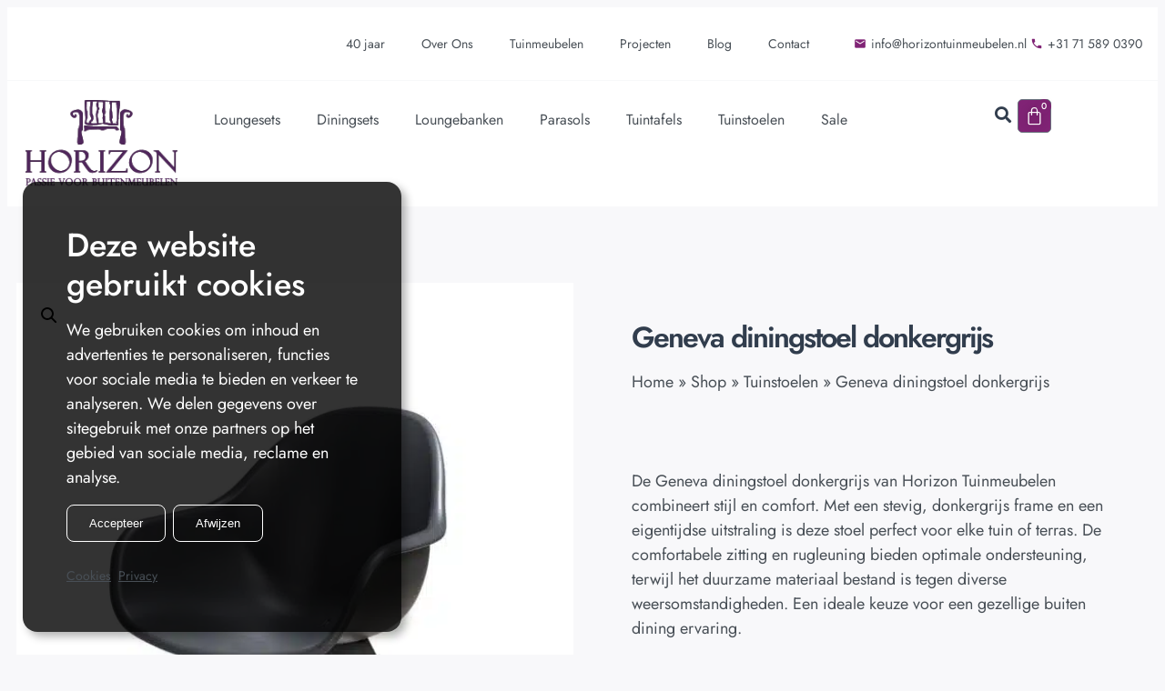

--- FILE ---
content_type: text/html; charset=UTF-8
request_url: https://horizontuinmeubelen.nl/tuinmeubelen/geneva-diningstoel-donkergrijs
body_size: 68557
content:
<!doctype html>
<html lang="nl-NL">
<head>
	<meta charset="UTF-8">
	<meta name="viewport" content="width=device-width, initial-scale=1">
	<link rel="profile" href="https://gmpg.org/xfn/11">
	<link rel="preconnect" href="https://www.googleadservices.com" /><link rel="preconnect" href="https://googleads.g.doubleclick.net" /><link rel="preconnect" href="https://td.doubleclick.net" /><link rel="preconnect" href="https://consentcdn.cookiebot.com" /><link rel="preconnect" href="https://imgsct.cookiebot.com" /><link rel="preconnect" href="https://consent.cookiebot.com" /><link rel="preconnect" href="https://www.google.com" /><link rel="preconnect" href="https://www.google.nl" /><link rel="preconnect" href="https://region1.analytics.google.com" /><link rel="preconnect" href="https://www.googletagmanager.com" /><script type="application/ld+json">{"@context":"https://schema.org","@graph":[{"@type":"Website","name":"Horizon Tuinmeubelen","url":"https://horizontuinmeubelen.nl"},{"mainEntity":[{"@type":"Product","@id":"https://horizontuinmeubelen.nl/tuinmeubelen/geneva-diningstoel-donkergrijs#product-4673","name":"Geneva diningstoel donkergrijs","mpn":"4673","disambiguatingDescription":"De Geneva diningstoel donkergrijs van Horizon Tuinmeubelen combineert stijl en comfort. Met een stevig, donkergrijs frame en een eigentijdse uitstraling is deze stoel perfect voor elke tuin of terras. De comfortabele zitting en rugleuning bieden optimale ondersteuning, terwijl het duurzame materiaal bestand is tegen diverse weersomstandigheden. Een ideale keuze voor een gezellige buiten dining ervaring.","sku":"8187","image":{"@type":"ImageObject","name":"Geneva diningstoel donkergrijs","contentUrl":"https://horizontuinmeubelen.nl/wp-content/uploads/2022/04/geneva-dc-dgrey-1118_018-794x1024.jpg"},"inProductGroupWithID":"tuinstoelen"}]},{"@context":"https://schema.org/","@type":"Organization","name":"Horizon Tuinmeubelen","url":"https://horizontuinmeubelen.nl/","aggregateRating":{"@type":"AggregateRating","ratingValue":4.8,"reviewCount":81,"bestRating":5,"worstRating":1}}]}</script><meta name='robots' content='index, follow, max-image-preview:large, max-snippet:-1, max-video-preview:-1' />
	<style></style>
	
	<!-- This site is optimized with the Yoast SEO plugin v26.4 - https://yoast.com/wordpress/plugins/seo/ -->
	<title>Geneva diningstoel donkergrijs - Horizon Tuinmeubelen</title>
<link data-rocket-prefetch href="https://cdnjs.cloudflare.com" rel="dns-prefetch">
<link data-rocket-prefetch href="https://analytics.horizontuinmeubelen.nl" rel="dns-prefetch">
<link crossorigin data-rocket-preload as="font" href="https://cdnjs.cloudflare.com/ajax/libs/font-awesome/7.0.0/webfonts/fa-brands-400.woff2" rel="preload">
<link crossorigin data-rocket-preload as="font" href="https://cdnjs.cloudflare.com/ajax/libs/font-awesome/7.0.0/webfonts/fa-solid-900.woff2" rel="preload">
<link crossorigin data-rocket-preload as="font" href="https://cdnjs.cloudflare.com/ajax/libs/font-awesome/7.0.0/webfonts/fa-regular-400.woff2" rel="preload">
<link crossorigin data-rocket-preload as="font" href="https://horizontuinmeubelen.nl/wp-content/plugins/woocommerce/assets/fonts/WooCommerce.woff2" rel="preload">
<link crossorigin data-rocket-preload as="font" href="https://cdnjs.cloudflare.com/ajax/libs/font-awesome/5.15.4/webfonts/fa-brands-400.woff2" rel="preload">
<link crossorigin data-rocket-preload as="font" href="https://cdnjs.cloudflare.com/ajax/libs/font-awesome/5.15.4/webfonts/fa-regular-400.woff2" rel="preload">
<link crossorigin data-rocket-preload as="font" href="https://cdnjs.cloudflare.com/ajax/libs/font-awesome/5.15.4/webfonts/fa-solid-900.woff2" rel="preload">
<link crossorigin data-rocket-preload as="font" href="https://horizontuinmeubelen.nl/wp-content/plugins/elementor/assets/lib/font-awesome/webfonts/fa-solid-900.woff2" rel="preload">
<link crossorigin data-rocket-preload as="font" href="https://horizontuinmeubelen.nl/wp-content/plugins/elementor/assets/lib/font-awesome/webfonts/fa-brands-400.woff2" rel="preload">
<link crossorigin data-rocket-preload as="font" href="https://horizontuinmeubelen.nl/wp-content/plugins/elementor/assets/lib/eicons/fonts/eicons.woff2?5.44.0" rel="preload">
<link crossorigin data-rocket-preload as="font" href="https://horizontuinmeubelen.nl/wp-content/uploads/elementor/google-fonts/fonts/jost-92zutbhpnqw73oht4d4h.woff2" rel="preload">
<link crossorigin data-rocket-preload as="font" href="https://horizontuinmeubelen.nl/wp-content/uploads/elementor/google-fonts/fonts/jost-92zatbhpnqw73otd4g.woff2" rel="preload">
<link crossorigin data-rocket-preload as="font" href="https://horizontuinmeubelen.nl/wp-content/plugins/material-design-icons-for-elementor/assets/material-icons/fonts/material-regular.woff2" rel="preload">
<style id="wpr-usedcss">img:is([sizes=auto i],[sizes^="auto," i]){contain-intrinsic-size:3000px 1500px}.fab,.far,.fas{--_fa-family:var(--fa-family,var(--fa-style-family,"Font Awesome 7 Free"));-webkit-font-smoothing:antialiased;-moz-osx-font-smoothing:grayscale;display:var(--fa-display,inline-block);font-family:var(--_fa-family);font-feature-settings:normal;font-style:normal;font-synthesis:none;font-variant:normal;font-weight:var(--fa-style,900);line-height:1;text-align:center;text-rendering:auto;width:var(--fa-width,1.25em)}:is(.fas,.far,.fab,.fa-solid,.fa-regular,.fa-brands,.fa-classic,.fa):before{content:var(--fa);content:var(--fa)/""}.fa-search{--fa:"\f002"}.fa-star{--fa:"\f005"}.fa-eye{--fa:"\f06e"}.fa-eye-slash{--fa:"\f070"}.fa-phone{--fa:"\f095"}.fa-user-ninja{--fa:"\f504"}.fa-star-half-alt{--fa:"\f5c0"}:root{--fa-family-brands:"Font Awesome 7 Brands";--fa-font-brands:normal 400 1em/1 var(--fa-family-brands)}@font-face{font-family:"Font Awesome 7 Brands";font-style:normal;font-weight:400;font-display:swap;src:url(https://cdnjs.cloudflare.com/ajax/libs/font-awesome/7.0.0/webfonts/fa-brands-400.woff2)}.fab{--fa-family:var(--fa-family-brands);--fa-style:400}.fa-tiktok{--fa:"\e07b"}.fa-linkedin{--fa:"\f08c"}.fa-twitter{--fa:"\f099"}.fa-facebook{--fa:"\f09a"}.fa-pinterest{--fa:"\f0d2"}.fa-youtube{--fa:"\f167"}.fa-instagram{--fa:"\f16d"}.fa-whatsapp{--fa:"\f232"}:root{--fa-font-regular:normal 400 1em/1 var(--fa-family-classic)}.far{--fa-family:var(--fa-family-classic)}.far{--fa-style:400}:root{--fa-family-classic:"Font Awesome 7 Free";--fa-font-solid:normal 900 1em/1 var(--fa-family-classic);--fa-style-family-classic:var(--fa-family-classic)}@font-face{font-family:"Font Awesome 7 Free";font-style:normal;font-weight:900;font-display:swap;src:url(https://cdnjs.cloudflare.com/ajax/libs/font-awesome/7.0.0/webfonts/fa-solid-900.woff2)}.fas{--fa-style:900}.fas{--fa-family:var(--fa-family-classic)}@font-face{font-family:"Font Awesome 5 Brands";font-display:swap;font-weight:400;src:url(https://cdnjs.cloudflare.com/ajax/libs/font-awesome/7.0.0/webfonts/fa-brands-400.woff2) format("woff2")}@font-face{font-family:"Font Awesome 5 Free";font-display:swap;font-weight:900;src:url(https://cdnjs.cloudflare.com/ajax/libs/font-awesome/7.0.0/webfonts/fa-solid-900.woff2) format("woff2")}@font-face{font-family:"Font Awesome 5 Free";font-display:swap;font-weight:400;src:url(https://cdnjs.cloudflare.com/ajax/libs/font-awesome/7.0.0/webfonts/fa-regular-400.woff2) format("woff2")}@font-face{font-family:FontAwesome;font-display:swap;src:url(https://cdnjs.cloudflare.com/ajax/libs/font-awesome/7.0.0/webfonts/fa-solid-900.woff2) format("woff2")}@font-face{font-family:FontAwesome;font-display:swap;src:url(https://cdnjs.cloudflare.com/ajax/libs/font-awesome/7.0.0/webfonts/fa-brands-400.woff2) format("woff2")}img.emoji{display:inline!important;border:none!important;box-shadow:none!important;height:1em!important;width:1em!important;margin:0 .07em!important;vertical-align:-.1em!important;background:0 0!important;padding:0!important}:where(.wp-block-button__link){border-radius:9999px;box-shadow:none;padding:calc(.667em + 2px) calc(1.333em + 2px);text-decoration:none}:root :where(.wp-block-button .wp-block-button__link.is-style-outline),:root :where(.wp-block-button.is-style-outline>.wp-block-button__link){border:2px solid;padding:.667em 1.333em}:root :where(.wp-block-button .wp-block-button__link.is-style-outline:not(.has-text-color)),:root :where(.wp-block-button.is-style-outline>.wp-block-button__link:not(.has-text-color)){color:currentColor}:root :where(.wp-block-button .wp-block-button__link.is-style-outline:not(.has-background)),:root :where(.wp-block-button.is-style-outline>.wp-block-button__link:not(.has-background)){background-color:initial;background-image:none}:where(.wp-block-calendar table:not(.has-background) th){background:#ddd}:where(.wp-block-columns){margin-bottom:1.75em}:where(.wp-block-columns.has-background){padding:1.25em 2.375em}:where(.wp-block-post-comments input[type=submit]){border:none}:where(.wp-block-cover-image:not(.has-text-color)),:where(.wp-block-cover:not(.has-text-color)){color:#fff}:where(.wp-block-cover-image.is-light:not(.has-text-color)),:where(.wp-block-cover.is-light:not(.has-text-color)){color:#000}:root :where(.wp-block-cover h1:not(.has-text-color)),:root :where(.wp-block-cover h2:not(.has-text-color)),:root :where(.wp-block-cover h3:not(.has-text-color)),:root :where(.wp-block-cover h4:not(.has-text-color)),:root :where(.wp-block-cover h5:not(.has-text-color)),:root :where(.wp-block-cover h6:not(.has-text-color)),:root :where(.wp-block-cover p:not(.has-text-color)){color:inherit}.wp-block-embed__wrapper{position:relative}:where(.wp-block-file){margin-bottom:1.5em}:where(.wp-block-file__button){border-radius:2em;display:inline-block;padding:.5em 1em}:where(.wp-block-file__button):is(a):active,:where(.wp-block-file__button):is(a):focus,:where(.wp-block-file__button):is(a):hover,:where(.wp-block-file__button):is(a):visited{box-shadow:none;color:#fff;opacity:.85;text-decoration:none}:where(.wp-block-group.wp-block-group-is-layout-constrained){position:relative}:root :where(.wp-block-image.is-style-rounded img,.wp-block-image .is-style-rounded img){border-radius:9999px}:where(.wp-block-latest-comments:not([style*=line-height] .wp-block-latest-comments__comment)){line-height:1.1}:where(.wp-block-latest-comments:not([style*=line-height] .wp-block-latest-comments__comment-excerpt p)){line-height:1.8}:root :where(.wp-block-latest-posts.is-grid){padding:0}:root :where(.wp-block-latest-posts.wp-block-latest-posts__list){padding-left:0}ul{box-sizing:border-box}:root :where(.wp-block-list.has-background){padding:1.25em 2.375em}:where(.wp-block-navigation.has-background .wp-block-navigation-item a:not(.wp-element-button)),:where(.wp-block-navigation.has-background .wp-block-navigation-submenu a:not(.wp-element-button)){padding:.5em 1em}:where(.wp-block-navigation .wp-block-navigation__submenu-container .wp-block-navigation-item a:not(.wp-element-button)),:where(.wp-block-navigation .wp-block-navigation__submenu-container .wp-block-navigation-submenu a:not(.wp-element-button)),:where(.wp-block-navigation .wp-block-navigation__submenu-container .wp-block-navigation-submenu button.wp-block-navigation-item__content),:where(.wp-block-navigation .wp-block-navigation__submenu-container .wp-block-pages-list__item button.wp-block-navigation-item__content){padding:.5em 1em}:root :where(p.has-background){padding:1.25em 2.375em}:where(p.has-text-color:not(.has-link-color)) a{color:inherit}:where(.wp-block-post-comments-form) input:not([type=submit]),:where(.wp-block-post-comments-form) textarea{border:1px solid #949494;font-family:inherit;font-size:1em}:where(.wp-block-post-comments-form) input:where(:not([type=submit]):not([type=checkbox])),:where(.wp-block-post-comments-form) textarea{padding:calc(.667em + 2px)}:where(.wp-block-post-excerpt){box-sizing:border-box;margin-bottom:var(--wp--style--block-gap);margin-top:var(--wp--style--block-gap)}:where(.wp-block-preformatted.has-background){padding:1.25em 2.375em}:where(.wp-block-search__button){border:1px solid #ccc;padding:6px 10px}:where(.wp-block-search__input){font-family:inherit;font-size:inherit;font-style:inherit;font-weight:inherit;letter-spacing:inherit;line-height:inherit;text-transform:inherit}:where(.wp-block-search__button-inside .wp-block-search__inside-wrapper){border:1px solid #949494;box-sizing:border-box;padding:4px}:where(.wp-block-search__button-inside .wp-block-search__inside-wrapper) .wp-block-search__input{border:none;border-radius:0;padding:0 4px}:where(.wp-block-search__button-inside .wp-block-search__inside-wrapper) .wp-block-search__input:focus{outline:0}:where(.wp-block-search__button-inside .wp-block-search__inside-wrapper) :where(.wp-block-search__button){padding:4px 8px}:root :where(.wp-block-separator.is-style-dots){height:auto;line-height:1;text-align:center}:root :where(.wp-block-separator.is-style-dots):before{color:currentColor;content:"···";font-family:serif;font-size:1.5em;letter-spacing:2em;padding-left:2em}:root :where(.wp-block-site-logo.is-style-rounded){border-radius:9999px}:where(.wp-block-social-links:not(.is-style-logos-only)) .wp-social-link{background-color:#f0f0f0;color:#444}:where(.wp-block-social-links:not(.is-style-logos-only)) .wp-social-link-amazon{background-color:#f90;color:#fff}:where(.wp-block-social-links:not(.is-style-logos-only)) .wp-social-link-bandcamp{background-color:#1ea0c3;color:#fff}:where(.wp-block-social-links:not(.is-style-logos-only)) .wp-social-link-behance{background-color:#0757fe;color:#fff}:where(.wp-block-social-links:not(.is-style-logos-only)) .wp-social-link-bluesky{background-color:#0a7aff;color:#fff}:where(.wp-block-social-links:not(.is-style-logos-only)) .wp-social-link-codepen{background-color:#1e1f26;color:#fff}:where(.wp-block-social-links:not(.is-style-logos-only)) .wp-social-link-deviantart{background-color:#02e49b;color:#fff}:where(.wp-block-social-links:not(.is-style-logos-only)) .wp-social-link-discord{background-color:#5865f2;color:#fff}:where(.wp-block-social-links:not(.is-style-logos-only)) .wp-social-link-dribbble{background-color:#e94c89;color:#fff}:where(.wp-block-social-links:not(.is-style-logos-only)) .wp-social-link-dropbox{background-color:#4280ff;color:#fff}:where(.wp-block-social-links:not(.is-style-logos-only)) .wp-social-link-etsy{background-color:#f45800;color:#fff}:where(.wp-block-social-links:not(.is-style-logos-only)) .wp-social-link-facebook{background-color:#0866ff;color:#fff}:where(.wp-block-social-links:not(.is-style-logos-only)) .wp-social-link-fivehundredpx{background-color:#000;color:#fff}:where(.wp-block-social-links:not(.is-style-logos-only)) .wp-social-link-flickr{background-color:#0461dd;color:#fff}:where(.wp-block-social-links:not(.is-style-logos-only)) .wp-social-link-foursquare{background-color:#e65678;color:#fff}:where(.wp-block-social-links:not(.is-style-logos-only)) .wp-social-link-github{background-color:#24292d;color:#fff}:where(.wp-block-social-links:not(.is-style-logos-only)) .wp-social-link-goodreads{background-color:#eceadd;color:#382110}:where(.wp-block-social-links:not(.is-style-logos-only)) .wp-social-link-google{background-color:#ea4434;color:#fff}:where(.wp-block-social-links:not(.is-style-logos-only)) .wp-social-link-gravatar{background-color:#1d4fc4;color:#fff}:where(.wp-block-social-links:not(.is-style-logos-only)) .wp-social-link-instagram{background-color:#f00075;color:#fff}:where(.wp-block-social-links:not(.is-style-logos-only)) .wp-social-link-lastfm{background-color:#e21b24;color:#fff}:where(.wp-block-social-links:not(.is-style-logos-only)) .wp-social-link-linkedin{background-color:#0d66c2;color:#fff}:where(.wp-block-social-links:not(.is-style-logos-only)) .wp-social-link-mastodon{background-color:#3288d4;color:#fff}:where(.wp-block-social-links:not(.is-style-logos-only)) .wp-social-link-medium{background-color:#000;color:#fff}:where(.wp-block-social-links:not(.is-style-logos-only)) .wp-social-link-meetup{background-color:#f6405f;color:#fff}:where(.wp-block-social-links:not(.is-style-logos-only)) .wp-social-link-patreon{background-color:#000;color:#fff}:where(.wp-block-social-links:not(.is-style-logos-only)) .wp-social-link-pinterest{background-color:#e60122;color:#fff}:where(.wp-block-social-links:not(.is-style-logos-only)) .wp-social-link-pocket{background-color:#ef4155;color:#fff}:where(.wp-block-social-links:not(.is-style-logos-only)) .wp-social-link-reddit{background-color:#ff4500;color:#fff}:where(.wp-block-social-links:not(.is-style-logos-only)) .wp-social-link-skype{background-color:#0478d7;color:#fff}:where(.wp-block-social-links:not(.is-style-logos-only)) .wp-social-link-snapchat{background-color:#fefc00;color:#fff;stroke:#000}:where(.wp-block-social-links:not(.is-style-logos-only)) .wp-social-link-soundcloud{background-color:#ff5600;color:#fff}:where(.wp-block-social-links:not(.is-style-logos-only)) .wp-social-link-spotify{background-color:#1bd760;color:#fff}:where(.wp-block-social-links:not(.is-style-logos-only)) .wp-social-link-telegram{background-color:#2aabee;color:#fff}:where(.wp-block-social-links:not(.is-style-logos-only)) .wp-social-link-threads{background-color:#000;color:#fff}:where(.wp-block-social-links:not(.is-style-logos-only)) .wp-social-link-tiktok{background-color:#000;color:#fff}:where(.wp-block-social-links:not(.is-style-logos-only)) .wp-social-link-tumblr{background-color:#011835;color:#fff}:where(.wp-block-social-links:not(.is-style-logos-only)) .wp-social-link-twitch{background-color:#6440a4;color:#fff}:where(.wp-block-social-links:not(.is-style-logos-only)) .wp-social-link-twitter{background-color:#1da1f2;color:#fff}:where(.wp-block-social-links:not(.is-style-logos-only)) .wp-social-link-vimeo{background-color:#1eb7ea;color:#fff}:where(.wp-block-social-links:not(.is-style-logos-only)) .wp-social-link-vk{background-color:#4680c2;color:#fff}:where(.wp-block-social-links:not(.is-style-logos-only)) .wp-social-link-wordpress{background-color:#3499cd;color:#fff}:where(.wp-block-social-links:not(.is-style-logos-only)) .wp-social-link-whatsapp{background-color:#25d366;color:#fff}:where(.wp-block-social-links:not(.is-style-logos-only)) .wp-social-link-x{background-color:#000;color:#fff}:where(.wp-block-social-links:not(.is-style-logos-only)) .wp-social-link-yelp{background-color:#d32422;color:#fff}:where(.wp-block-social-links:not(.is-style-logos-only)) .wp-social-link-youtube{background-color:red;color:#fff}:where(.wp-block-social-links.is-style-logos-only) .wp-social-link{background:0 0}:where(.wp-block-social-links.is-style-logos-only) .wp-social-link svg{height:1.25em;width:1.25em}:where(.wp-block-social-links.is-style-logos-only) .wp-social-link-amazon{color:#f90}:where(.wp-block-social-links.is-style-logos-only) .wp-social-link-bandcamp{color:#1ea0c3}:where(.wp-block-social-links.is-style-logos-only) .wp-social-link-behance{color:#0757fe}:where(.wp-block-social-links.is-style-logos-only) .wp-social-link-bluesky{color:#0a7aff}:where(.wp-block-social-links.is-style-logos-only) .wp-social-link-codepen{color:#1e1f26}:where(.wp-block-social-links.is-style-logos-only) .wp-social-link-deviantart{color:#02e49b}:where(.wp-block-social-links.is-style-logos-only) .wp-social-link-discord{color:#5865f2}:where(.wp-block-social-links.is-style-logos-only) .wp-social-link-dribbble{color:#e94c89}:where(.wp-block-social-links.is-style-logos-only) .wp-social-link-dropbox{color:#4280ff}:where(.wp-block-social-links.is-style-logos-only) .wp-social-link-etsy{color:#f45800}:where(.wp-block-social-links.is-style-logos-only) .wp-social-link-facebook{color:#0866ff}:where(.wp-block-social-links.is-style-logos-only) .wp-social-link-fivehundredpx{color:#000}:where(.wp-block-social-links.is-style-logos-only) .wp-social-link-flickr{color:#0461dd}:where(.wp-block-social-links.is-style-logos-only) .wp-social-link-foursquare{color:#e65678}:where(.wp-block-social-links.is-style-logos-only) .wp-social-link-github{color:#24292d}:where(.wp-block-social-links.is-style-logos-only) .wp-social-link-goodreads{color:#382110}:where(.wp-block-social-links.is-style-logos-only) .wp-social-link-google{color:#ea4434}:where(.wp-block-social-links.is-style-logos-only) .wp-social-link-gravatar{color:#1d4fc4}:where(.wp-block-social-links.is-style-logos-only) .wp-social-link-instagram{color:#f00075}:where(.wp-block-social-links.is-style-logos-only) .wp-social-link-lastfm{color:#e21b24}:where(.wp-block-social-links.is-style-logos-only) .wp-social-link-linkedin{color:#0d66c2}:where(.wp-block-social-links.is-style-logos-only) .wp-social-link-mastodon{color:#3288d4}:where(.wp-block-social-links.is-style-logos-only) .wp-social-link-medium{color:#000}:where(.wp-block-social-links.is-style-logos-only) .wp-social-link-meetup{color:#f6405f}:where(.wp-block-social-links.is-style-logos-only) .wp-social-link-patreon{color:#000}:where(.wp-block-social-links.is-style-logos-only) .wp-social-link-pinterest{color:#e60122}:where(.wp-block-social-links.is-style-logos-only) .wp-social-link-pocket{color:#ef4155}:where(.wp-block-social-links.is-style-logos-only) .wp-social-link-reddit{color:#ff4500}:where(.wp-block-social-links.is-style-logos-only) .wp-social-link-skype{color:#0478d7}:where(.wp-block-social-links.is-style-logos-only) .wp-social-link-snapchat{color:#fff;stroke:#000}:where(.wp-block-social-links.is-style-logos-only) .wp-social-link-soundcloud{color:#ff5600}:where(.wp-block-social-links.is-style-logos-only) .wp-social-link-spotify{color:#1bd760}:where(.wp-block-social-links.is-style-logos-only) .wp-social-link-telegram{color:#2aabee}:where(.wp-block-social-links.is-style-logos-only) .wp-social-link-threads{color:#000}:where(.wp-block-social-links.is-style-logos-only) .wp-social-link-tiktok{color:#000}:where(.wp-block-social-links.is-style-logos-only) .wp-social-link-tumblr{color:#011835}:where(.wp-block-social-links.is-style-logos-only) .wp-social-link-twitch{color:#6440a4}:where(.wp-block-social-links.is-style-logos-only) .wp-social-link-twitter{color:#1da1f2}:where(.wp-block-social-links.is-style-logos-only) .wp-social-link-vimeo{color:#1eb7ea}:where(.wp-block-social-links.is-style-logos-only) .wp-social-link-vk{color:#4680c2}:where(.wp-block-social-links.is-style-logos-only) .wp-social-link-whatsapp{color:#25d366}:where(.wp-block-social-links.is-style-logos-only) .wp-social-link-wordpress{color:#3499cd}:where(.wp-block-social-links.is-style-logos-only) .wp-social-link-x{color:#000}:where(.wp-block-social-links.is-style-logos-only) .wp-social-link-yelp{color:#d32422}:where(.wp-block-social-links.is-style-logos-only) .wp-social-link-youtube{color:red}:root :where(.wp-block-social-links .wp-social-link a){padding:.25em}:root :where(.wp-block-social-links.is-style-logos-only .wp-social-link a){padding:0}:root :where(.wp-block-social-links.is-style-pill-shape .wp-social-link a){padding-left:.6666666667em;padding-right:.6666666667em}:root :where(.wp-block-tag-cloud.is-style-outline){display:flex;flex-wrap:wrap;gap:1ch}:root :where(.wp-block-tag-cloud.is-style-outline a){border:1px solid;font-size:unset!important;margin-right:0;padding:1ch 2ch;text-decoration:none!important}:root :where(.wp-block-table-of-contents){box-sizing:border-box}:where(.wp-block-term-description){box-sizing:border-box;margin-bottom:var(--wp--style--block-gap);margin-top:var(--wp--style--block-gap)}:where(pre.wp-block-verse){font-family:inherit}.entry-content{counter-reset:footnotes}:root{--wp--preset--font-size--normal:16px;--wp--preset--font-size--huge:42px}.screen-reader-text{border:0;clip-path:inset(50%);height:1px;margin:-1px;overflow:hidden;padding:0;position:absolute;width:1px;word-wrap:normal!important}.screen-reader-text:focus{background-color:#ddd;clip-path:none;color:#444;display:block;font-size:1em;height:auto;left:5px;line-height:normal;padding:15px 23px 14px;text-decoration:none;top:5px;width:auto;z-index:100000}html :where(.has-border-color){border-style:solid}html :where([style*=border-top-color]){border-top-style:solid}html :where([style*=border-right-color]){border-right-style:solid}html :where([style*=border-bottom-color]){border-bottom-style:solid}html :where([style*=border-left-color]){border-left-style:solid}html :where([style*=border-width]){border-style:solid}html :where([style*=border-top-width]){border-top-style:solid}html :where([style*=border-right-width]){border-right-style:solid}html :where([style*=border-bottom-width]){border-bottom-style:solid}html :where([style*=border-left-width]){border-left-style:solid}html :where(img[class*=wp-image-]){height:auto;max-width:100%}:where(figure){margin:0 0 1em}html :where(.is-position-sticky){--wp-admin--admin-bar--position-offset:var(--wp-admin--admin-bar--height,0px)}@media screen and (max-width:600px){html :where(.is-position-sticky){--wp-admin--admin-bar--position-offset:0px}}:root{--wp--preset--aspect-ratio--square:1;--wp--preset--aspect-ratio--4-3:4/3;--wp--preset--aspect-ratio--3-4:3/4;--wp--preset--aspect-ratio--3-2:3/2;--wp--preset--aspect-ratio--2-3:2/3;--wp--preset--aspect-ratio--16-9:16/9;--wp--preset--aspect-ratio--9-16:9/16;--wp--preset--color--black:#000000;--wp--preset--color--cyan-bluish-gray:#abb8c3;--wp--preset--color--white:#ffffff;--wp--preset--color--pale-pink:#f78da7;--wp--preset--color--vivid-red:#cf2e2e;--wp--preset--color--luminous-vivid-orange:#ff6900;--wp--preset--color--luminous-vivid-amber:#fcb900;--wp--preset--color--light-green-cyan:#7bdcb5;--wp--preset--color--vivid-green-cyan:#00d084;--wp--preset--color--pale-cyan-blue:#8ed1fc;--wp--preset--color--vivid-cyan-blue:#0693e3;--wp--preset--color--vivid-purple:#9b51e0;--wp--preset--gradient--vivid-cyan-blue-to-vivid-purple:linear-gradient(135deg,rgba(6, 147, 227, 1) 0%,rgb(155, 81, 224) 100%);--wp--preset--gradient--light-green-cyan-to-vivid-green-cyan:linear-gradient(135deg,rgb(122, 220, 180) 0%,rgb(0, 208, 130) 100%);--wp--preset--gradient--luminous-vivid-amber-to-luminous-vivid-orange:linear-gradient(135deg,rgba(252, 185, 0, 1) 0%,rgba(255, 105, 0, 1) 100%);--wp--preset--gradient--luminous-vivid-orange-to-vivid-red:linear-gradient(135deg,rgba(255, 105, 0, 1) 0%,rgb(207, 46, 46) 100%);--wp--preset--gradient--very-light-gray-to-cyan-bluish-gray:linear-gradient(135deg,rgb(238, 238, 238) 0%,rgb(169, 184, 195) 100%);--wp--preset--gradient--cool-to-warm-spectrum:linear-gradient(135deg,rgb(74, 234, 220) 0%,rgb(151, 120, 209) 20%,rgb(207, 42, 186) 40%,rgb(238, 44, 130) 60%,rgb(251, 105, 98) 80%,rgb(254, 248, 76) 100%);--wp--preset--gradient--blush-light-purple:linear-gradient(135deg,rgb(255, 206, 236) 0%,rgb(152, 150, 240) 100%);--wp--preset--gradient--blush-bordeaux:linear-gradient(135deg,rgb(254, 205, 165) 0%,rgb(254, 45, 45) 50%,rgb(107, 0, 62) 100%);--wp--preset--gradient--luminous-dusk:linear-gradient(135deg,rgb(255, 203, 112) 0%,rgb(199, 81, 192) 50%,rgb(65, 88, 208) 100%);--wp--preset--gradient--pale-ocean:linear-gradient(135deg,rgb(255, 245, 203) 0%,rgb(182, 227, 212) 50%,rgb(51, 167, 181) 100%);--wp--preset--gradient--electric-grass:linear-gradient(135deg,rgb(202, 248, 128) 0%,rgb(113, 206, 126) 100%);--wp--preset--gradient--midnight:linear-gradient(135deg,rgb(2, 3, 129) 0%,rgb(40, 116, 252) 100%);--wp--preset--font-size--small:13px;--wp--preset--font-size--medium:20px;--wp--preset--font-size--large:36px;--wp--preset--font-size--x-large:42px;--wp--preset--spacing--20:0.44rem;--wp--preset--spacing--30:0.67rem;--wp--preset--spacing--40:1rem;--wp--preset--spacing--50:1.5rem;--wp--preset--spacing--60:2.25rem;--wp--preset--spacing--70:3.38rem;--wp--preset--spacing--80:5.06rem;--wp--preset--shadow--natural:6px 6px 9px rgba(0, 0, 0, .2);--wp--preset--shadow--deep:12px 12px 50px rgba(0, 0, 0, .4);--wp--preset--shadow--sharp:6px 6px 0px rgba(0, 0, 0, .2);--wp--preset--shadow--outlined:6px 6px 0px -3px rgba(255, 255, 255, 1),6px 6px rgba(0, 0, 0, 1);--wp--preset--shadow--crisp:6px 6px 0px rgba(0, 0, 0, 1)}:root{--wp--style--global--content-size:800px;--wp--style--global--wide-size:1200px}:where(body){margin:0}:where(.wp-site-blocks)>*{margin-block-start:24px;margin-block-end:0}:where(.wp-site-blocks)>:first-child{margin-block-start:0}:where(.wp-site-blocks)>:last-child{margin-block-end:0}:root{--wp--style--block-gap:24px}:root :where(.is-layout-flow)>:first-child{margin-block-start:0}:root :where(.is-layout-flow)>:last-child{margin-block-end:0}:root :where(.is-layout-flow)>*{margin-block-start:24px;margin-block-end:0}:root :where(.is-layout-constrained)>:first-child{margin-block-start:0}:root :where(.is-layout-constrained)>:last-child{margin-block-end:0}:root :where(.is-layout-constrained)>*{margin-block-start:24px;margin-block-end:0}:root :where(.is-layout-flex){gap:24px}:root :where(.is-layout-grid){gap:24px}body{padding-top:0;padding-right:0;padding-bottom:0;padding-left:0}a:where(:not(.wp-element-button)){text-decoration:underline}:root :where(.wp-element-button,.wp-block-button__link){background-color:#32373c;border-width:0;color:#fff;font-family:inherit;font-size:inherit;line-height:inherit;padding:calc(.667em + 2px) calc(1.333em + 2px);text-decoration:none}:root :where(.wp-block-pullquote){font-size:1.5em;line-height:1.6}.woocommerce .woocommerce-error .button,.woocommerce .woocommerce-message .button,.woocommerce-page .woocommerce-error .button,.woocommerce-page .woocommerce-message .button{float:right}.woocommerce img,.woocommerce-page img{height:auto;max-width:100%}.woocommerce #content div.product div.images,.woocommerce div.product div.images,.woocommerce-page #content div.product div.images,.woocommerce-page div.product div.images{float:left;width:48%}.woocommerce #content div.product div.thumbnails::after,.woocommerce #content div.product div.thumbnails::before,.woocommerce div.product div.thumbnails::after,.woocommerce div.product div.thumbnails::before,.woocommerce-page #content div.product div.thumbnails::after,.woocommerce-page #content div.product div.thumbnails::before,.woocommerce-page div.product div.thumbnails::after,.woocommerce-page div.product div.thumbnails::before{content:" ";display:table}.woocommerce #content div.product div.thumbnails::after,.woocommerce div.product div.thumbnails::after,.woocommerce-page #content div.product div.thumbnails::after,.woocommerce-page div.product div.thumbnails::after{clear:both}.woocommerce #content div.product div.thumbnails a,.woocommerce div.product div.thumbnails a,.woocommerce-page #content div.product div.thumbnails a,.woocommerce-page div.product div.thumbnails a{float:left;width:30.75%;margin-right:3.8%;margin-bottom:1em}.woocommerce #content div.product div.thumbnails a.last,.woocommerce div.product div.thumbnails a.last,.woocommerce-page #content div.product div.thumbnails a.last,.woocommerce-page div.product div.thumbnails a.last{margin-right:0}.woocommerce #content div.product div.thumbnails a.first,.woocommerce div.product div.thumbnails a.first,.woocommerce-page #content div.product div.thumbnails a.first,.woocommerce-page div.product div.thumbnails a.first{clear:both}.woocommerce #content div.product div.thumbnails.columns-1 a,.woocommerce div.product div.thumbnails.columns-1 a,.woocommerce-page #content div.product div.thumbnails.columns-1 a,.woocommerce-page div.product div.thumbnails.columns-1 a{width:100%;margin-right:0;float:none}.woocommerce div.product div.thumbnails.columns-2 a{width:48%}.woocommerce #content div.product div.thumbnails.columns-4 a,.woocommerce div.product div.thumbnails.columns-4 a,.woocommerce-page #content div.product div.thumbnails.columns-4 a,.woocommerce-page div.product div.thumbnails.columns-4 a{width:22.05%}.woocommerce div.product div.thumbnails.columns-5 a{width:16.9%}.woocommerce div.product div.summary{float:right;width:48%;clear:none}.woocommerce #content div.product .woocommerce-tabs,.woocommerce div.product .woocommerce-tabs,.woocommerce-page #content div.product .woocommerce-tabs,.woocommerce-page div.product .woocommerce-tabs{clear:both}.woocommerce #content div.product .woocommerce-tabs ul.tabs::after,.woocommerce #content div.product .woocommerce-tabs ul.tabs::before,.woocommerce div.product .woocommerce-tabs ul.tabs::after,.woocommerce div.product .woocommerce-tabs ul.tabs::before,.woocommerce-page #content div.product .woocommerce-tabs ul.tabs::after,.woocommerce-page #content div.product .woocommerce-tabs ul.tabs::before,.woocommerce-page div.product .woocommerce-tabs ul.tabs::after,.woocommerce-page div.product .woocommerce-tabs ul.tabs::before{content:" ";display:table}.woocommerce #content div.product .woocommerce-tabs ul.tabs::after,.woocommerce div.product .woocommerce-tabs ul.tabs::after,.woocommerce-page #content div.product .woocommerce-tabs ul.tabs::after,.woocommerce-page div.product .woocommerce-tabs ul.tabs::after{clear:both}.woocommerce #content div.product .woocommerce-tabs ul.tabs li,.woocommerce div.product .woocommerce-tabs ul.tabs li,.woocommerce-page #content div.product .woocommerce-tabs ul.tabs li,.woocommerce-page div.product .woocommerce-tabs ul.tabs li{display:inline-block}.woocommerce div.product #reviews .comment::after,.woocommerce div.product #reviews .comment::before{content:" ";display:table}.woocommerce div.product #reviews .comment::after{clear:both}.woocommerce div.product #reviews .comment img{float:right;height:auto}.woocommerce ul.products,.woocommerce-page ul.products{clear:both}.woocommerce ul.products::after,.woocommerce ul.products::before,.woocommerce-page ul.products::after,.woocommerce-page ul.products::before{content:" ";display:table}.woocommerce ul.products::after,.woocommerce-page ul.products::after{clear:both}.woocommerce ul.products li.product,.woocommerce-page ul.products li.product{float:left;margin:0 3.8% 2.992em 0;padding:0;position:relative;width:22.05%;margin-left:0}.woocommerce ul.products li.first,.woocommerce-page ul.products li.first{clear:both}.woocommerce ul.products li.last,.woocommerce-page ul.products li.last{margin-right:0}.woocommerce ul.products.columns-1 li.product,.woocommerce-page ul.products.columns-1 li.product{width:100%;margin-right:0}.woocommerce-page.columns-1 ul.products li.product,.woocommerce.columns-1 ul.products li.product{width:100%;margin-right:0}.woocommerce .woocommerce-result-count,.woocommerce-page .woocommerce-result-count{float:left}.woocommerce .woocommerce-ordering,.woocommerce-page .woocommerce-ordering{float:right}.woocommerce ul.product_list_widget li::after,.woocommerce ul.product_list_widget li::before,.woocommerce-page ul.product_list_widget li::after,.woocommerce-page ul.product_list_widget li::before{content:" ";display:table}.woocommerce ul.product_list_widget li::after,.woocommerce-page ul.product_list_widget li::after{clear:both}.woocommerce ul.product_list_widget li img,.woocommerce-page ul.product_list_widget li img{float:right;height:auto}.woocommerce form .password-input,.woocommerce-page form .password-input{display:flex;flex-direction:column;justify-content:center;position:relative}.woocommerce form .password-input input[type=password],.woocommerce-page form .password-input input[type=password]{padding-right:2.5rem}.woocommerce form .password-input input::-ms-reveal,.woocommerce-page form .password-input input::-ms-reveal{display:none}.woocommerce form .show-password-input,.woocommerce-page form .show-password-input{background-color:transparent;border-radius:0;border:0;color:var(--wc-form-color-text,#000);cursor:pointer;font-size:inherit;line-height:inherit;margin:0;padding:0;position:absolute;right:.7em;text-decoration:none;top:50%;transform:translateY(-50%);-moz-osx-font-smoothing:inherit;-webkit-appearance:none;-webkit-font-smoothing:inherit}.woocommerce form .show-password-input::before,.woocommerce-page form .show-password-input::before{background-repeat:no-repeat;background-size:cover;background-image:url('data:image/svg+xml,<svg width="20" height="20" viewBox="0 0 20 20" fill="none" xmlns="http://www.w3.org/2000/svg"><path d="M17.3 3.3C16.9 2.9 16.2 2.9 15.7 3.3L13.3 5.7C12.2437 5.3079 11.1267 5.1048 10 5.1C6.2 5.2 2.8 7.2 1 10.5C1.2 10.9 1.5 11.3 1.8 11.7C2.6 12.8 3.6 13.7 4.7 14.4L3 16.1C2.6 16.5 2.5 17.2 3 17.7C3.4 18.1 4.1 18.2 4.6 17.7L17.3 4.9C17.7 4.4 17.7 3.7 17.3 3.3ZM6.7 12.3L5.4 13.6C4.2 12.9 3.1 11.9 2.3 10.7C3.5 9 5.1 7.8 7 7.2C5.7 8.6 5.6 10.8 6.7 12.3ZM10.1 9C9.6 8.5 9.7 7.7 10.2 7.2C10.7 6.8 11.4 6.8 11.9 7.2L10.1 9ZM18.3 9.5C17.8 8.8 17.2 8.1 16.5 7.6L15.5 8.6C16.3 9.2 17 9.9 17.6 10.8C15.9 13.4 13 15 9.9 15H9.1L8.1 16C8.8 15.9 9.4 16 10 16C13.3 16 16.4 14.4 18.3 11.7C18.6 11.3 18.8 10.9 19.1 10.5C18.8 10.2 18.6 9.8 18.3 9.5ZM14 10L10 14C12.2 14 14 12.2 14 10Z" fill="%23111111"/></svg>');content:"";display:block;height:22px;width:22px}.woocommerce form .show-password-input.display-password::before,.woocommerce-page form .show-password-input.display-password::before{background-image:url('data:image/svg+xml,<svg width="20" height="20" viewBox="0 0 20 20" fill="none" xmlns="http://www.w3.org/2000/svg"><path d="M18.3 9.49999C15 4.89999 8.50002 3.79999 3.90002 7.19999C2.70002 8.09999 1.70002 9.29999 0.900024 10.6C1.10002 11 1.40002 11.4 1.70002 11.8C5.00002 16.4 11.3 17.4 15.9 14.2C16.8 13.5 17.6 12.8 18.3 11.8C18.6 11.4 18.8 11 19.1 10.6C18.8 10.2 18.6 9.79999 18.3 9.49999ZM10.1 7.19999C10.6 6.69999 11.4 6.69999 11.9 7.19999C12.4 7.69999 12.4 8.49999 11.9 8.99999C11.4 9.49999 10.6 9.49999 10.1 8.99999C9.60003 8.49999 9.60003 7.69999 10.1 7.19999ZM10 14.9C6.90002 14.9 4.00002 13.3 2.30002 10.7C3.50002 8.99999 5.10002 7.79999 7.00002 7.19999C6.30002 7.99999 6.00002 8.89999 6.00002 9.89999C6.00002 12.1 7.70002 14 10 14C12.2 14 14.1 12.3 14.1 9.99999V9.89999C14.1 8.89999 13.7 7.89999 13 7.19999C14.9 7.79999 16.5 8.99999 17.7 10.7C16 13.3 13.1 14.9 10 14.9Z" fill="%23111111"/></svg>')}:root{--woocommerce:#720eec;--wc-green:#7ad03a;--wc-red:#a00;--wc-orange:#ffba00;--wc-blue:#2ea2cc;--wc-primary:#720eec;--wc-primary-text:#fcfbfe;--wc-secondary:#e9e6ed;--wc-secondary-text:#515151;--wc-highlight:#958e09;--wc-highligh-text:white;--wc-content-bg:#fff;--wc-subtext:#767676;--wc-form-border-color:rgba(32, 7, 7, .8);--wc-form-border-radius:4px;--wc-form-border-width:1px}@keyframes spin{100%{transform:rotate(360deg)}}@font-face{font-display:swap;font-family:WooCommerce;src:url(https://horizontuinmeubelen.nl/wp-content/plugins/woocommerce/assets/fonts/WooCommerce.woff2) format("woff2"),url(https://horizontuinmeubelen.nl/wp-content/plugins/woocommerce/assets/fonts/WooCommerce.woff) format("woff"),url(https://horizontuinmeubelen.nl/wp-content/plugins/woocommerce/assets/fonts/WooCommerce.ttf) format("truetype");font-weight:400;font-style:normal}.woocommerce-store-notice{position:absolute;top:0;left:0;right:0;margin:0;width:100%;font-size:1em;padding:1em 0;text-align:center;background-color:#720eec;color:#fcfbfe;z-index:99998;box-shadow:0 1px 1em rgba(0,0,0,.2);display:none}.woocommerce-store-notice a{color:#fcfbfe;text-decoration:underline}.screen-reader-text{clip:rect(1px,1px,1px,1px);height:1px;overflow:hidden;position:absolute!important;width:1px;word-wrap:normal!important}.woocommerce .blockUI.blockOverlay{position:relative}.woocommerce .blockUI.blockOverlay::before{height:1em;width:1em;display:block;position:absolute;top:50%;left:50%;margin-left:-.5em;margin-top:-.5em;content:"";animation:1s ease-in-out infinite spin;background:var(--wpr-bg-5f4f896e-e170-408d-b7b1-636de13ac1aa) center center;background-size:cover;line-height:1;text-align:center;font-size:2em;color:rgba(0,0,0,.75)}.woocommerce a.remove{display:block;font-size:1.5em;height:1em;width:1em;text-align:center;line-height:1;border-radius:100%;color:var(--wc-red)!important;text-decoration:none;font-weight:700;border:0}.woocommerce a.remove:hover{color:#fff!important;background:var(--wc-red)}.woocommerce div.product{margin-bottom:0;position:relative}.woocommerce div.product .product_title{clear:none;margin-top:0;padding:0}.woocommerce div.product p.price ins,.woocommerce div.product span.price ins{background:inherit;font-weight:700;display:inline-block}.woocommerce div.product p.price del,.woocommerce div.product span.price del{opacity:.7;display:inline-block}.woocommerce div.product p.stock{font-size:.92em}.woocommerce div.product .woocommerce-product-rating{margin-bottom:1.618em}.woocommerce div.product div.images{margin-bottom:2em}.woocommerce div.product div.images img{display:block;width:100%;height:auto;box-shadow:none}.woocommerce div.product div.images div.thumbnails{padding-top:1em}.woocommerce div.product div.images.woocommerce-product-gallery{position:relative}.woocommerce div.product div.images .woocommerce-product-gallery__wrapper{transition:all cubic-bezier(.795,-.035,0,1) .5s;margin:0;padding:0}.woocommerce div.product div.images .woocommerce-product-gallery__wrapper .zoomImg{background-color:#fff;opacity:0}.woocommerce div.product div.images .woocommerce-product-gallery__image--placeholder{border:1px solid #f2f2f2}.woocommerce div.product div.images .woocommerce-product-gallery__image:nth-child(n+2){width:25%;display:inline-block}.woocommerce div.product div.images .woocommerce-product-gallery__image a{display:block;outline-offset:-2px}.woocommerce div.product div.images .woocommerce-product-gallery__trigger{background:#fff;border:none;box-sizing:content-box;border-radius:100%;cursor:pointer;font-size:2em;height:36px;padding:0;position:absolute;right:.5em;text-indent:-9999px;top:.5em;width:36px;z-index:99}.woocommerce div.product div.images .woocommerce-product-gallery__trigger::before{border:2px solid #000;border-radius:100%;box-sizing:content-box;content:"";display:block;height:10px;left:9px;top:9px;position:absolute;width:10px}.woocommerce div.product div.images .woocommerce-product-gallery__trigger::after{background:#000;border-radius:6px;box-sizing:content-box;content:"";display:block;height:8px;left:22px;position:absolute;top:19px;transform:rotate(-45deg);width:2px}.woocommerce div.product div.images .woocommerce-product-gallery__trigger span[aria-hidden=true]{border:0;clip-path:inset(50%);height:1px;left:50%;margin:-1px;overflow:hidden;position:absolute;top:50%;width:1px}.woocommerce div.product div.images .flex-control-thumbs{overflow:hidden;zoom:1;margin:0;padding:0}.woocommerce div.product div.images .flex-control-thumbs li{width:25%;float:left;margin:0;list-style:none}.woocommerce div.product div.images .flex-control-thumbs li img{cursor:pointer;opacity:.5;margin:0}.woocommerce div.product div.images .flex-control-thumbs li img.flex-active,.woocommerce div.product div.images .flex-control-thumbs li img:hover{opacity:1}.woocommerce div.product .woocommerce-product-gallery--columns-3 .flex-control-thumbs li:nth-child(3n+1){clear:left}.woocommerce div.product .woocommerce-product-gallery--columns-4 .flex-control-thumbs li:nth-child(4n+1){clear:left}.woocommerce div.product .woocommerce-product-gallery--columns-5 .flex-control-thumbs li:nth-child(5n+1){clear:left}.woocommerce div.product div.summary{margin-bottom:2em}.woocommerce div.product div.social{text-align:right;margin:0 0 1em}.woocommerce div.product div.social span{margin:0 0 0 2px}.woocommerce div.product div.social span span{margin:0}.woocommerce div.product div.social span .stButton .chicklets{padding-left:16px;width:0}.woocommerce div.product div.social iframe{float:left;margin-top:3px}.woocommerce div.product .woocommerce-tabs ul.tabs{list-style:none;padding:0 0 0 1em;margin:0 0 1.618em;overflow:hidden;position:relative}.woocommerce div.product .woocommerce-tabs ul.tabs li{border:1px solid #cfc8d8;background-color:#e9e6ed;color:#515151;display:inline-block;position:relative;z-index:0;border-radius:4px 4px 0 0;margin:0 -5px;padding:0 1em}.woocommerce div.product .woocommerce-tabs ul.tabs li a{display:inline-block;padding:.5em 0;font-weight:700;color:#515151;text-decoration:none}.woocommerce div.product .woocommerce-tabs ul.tabs li a:hover{text-decoration:none;color:#6b6b6b}.woocommerce div.product .woocommerce-tabs ul.tabs li.active{background:#fff;color:#515151;z-index:2;border-bottom-color:#fff}.woocommerce div.product .woocommerce-tabs ul.tabs li.active a{color:inherit;text-shadow:inherit}.woocommerce div.product .woocommerce-tabs ul.tabs li.active::before{box-shadow:2px 2px 0 #fff}.woocommerce div.product .woocommerce-tabs ul.tabs li.active::after{box-shadow:-2px 2px 0 #fff}.woocommerce div.product .woocommerce-tabs ul.tabs li::after,.woocommerce div.product .woocommerce-tabs ul.tabs li::before{border:1px solid #cfc8d8;position:absolute;bottom:-1px;width:5px;height:5px;content:" ";box-sizing:border-box}.woocommerce div.product .woocommerce-tabs ul.tabs li::before{left:-5px;border-bottom-right-radius:4px;border-width:0 1px 1px 0;box-shadow:2px 2px 0 #e9e6ed}.woocommerce div.product .woocommerce-tabs ul.tabs li::after{right:-5px;border-bottom-left-radius:4px;border-width:0 0 1px 1px;box-shadow:-2px 2px 0 #e9e6ed}.woocommerce div.product .woocommerce-tabs ul.tabs::before{position:absolute;content:" ";width:100%;bottom:0;left:0;border-bottom:1px solid #cfc8d8;z-index:1}.woocommerce div.product .woocommerce-tabs .panel{margin:0 0 2em;padding:0}.woocommerce div.product p.cart{margin-bottom:2em}.woocommerce div.product p.cart::after,.woocommerce div.product p.cart::before{content:" ";display:table}.woocommerce div.product p.cart::after{clear:both}.woocommerce div.product form.cart{margin-bottom:2em}.woocommerce div.product form.cart::after,.woocommerce div.product form.cart::before{content:" ";display:table}.woocommerce div.product form.cart::after{clear:both}.woocommerce div.product form.cart div.quantity{float:left;margin:0 4px 0 0}.woocommerce div.product form.cart table{border-width:0 0 1px}.woocommerce div.product form.cart table td{padding-left:0}.woocommerce div.product form.cart table div.quantity{float:none;margin:0}.woocommerce div.product form.cart table small.stock{display:block;float:none}.woocommerce div.product form.cart .variations{margin-bottom:1em;border:0;width:100%}.woocommerce div.product form.cart .variations td,.woocommerce div.product form.cart .variations th{border:0;line-height:2em;vertical-align:top}.woocommerce div.product form.cart .variations label{font-weight:700;text-align:left}.woocommerce div.product form.cart .variations select{max-width:100%;min-width:75%;display:inline-block;margin-right:1em;appearance:none;-webkit-appearance:none;-moz-appearance:none;padding-right:3em;background:url([data-uri]) no-repeat;background-size:16px;-webkit-background-size:16px;background-position:calc(100% - 12px) 50%;-webkit-background-position:calc(100% - 12px) 50%}.woocommerce div.product form.cart .variations td.label{padding-right:1em}.woocommerce div.product form.cart .woocommerce-variation-description p{margin-bottom:1em}.woocommerce div.product form.cart .reset_variations{visibility:hidden;font-size:.83em}.woocommerce div.product form.cart .wc-no-matching-variations{display:none}.woocommerce div.product form.cart .button{vertical-align:middle;float:left}.woocommerce div.product form.cart .group_table td.woocommerce-grouped-product-list-item__label{padding-right:1em;padding-left:1em}.woocommerce div.product form.cart .group_table td{vertical-align:top;padding-bottom:.5em;border:0}.woocommerce div.product form.cart .group_table td:first-child{width:4em;text-align:center}.woocommerce div.product form.cart .group_table .wc-grouped-product-add-to-cart-checkbox{display:inline-block;width:auto;margin:0 auto;transform:scale(1.5,1.5)}.woocommerce span.onsale{min-height:3.236em;min-width:3.236em;padding:.202em;font-size:1em;font-weight:700;position:absolute;text-align:center;line-height:3.236;top:-.5em;left:-.5em;margin:0;border-radius:100%;background-color:#958e09;color:#fff;font-size:.857em;z-index:9}.woocommerce .products ul,.woocommerce ul.products{margin:0 0 1em;padding:0;list-style:none;clear:both}.woocommerce .products ul::after,.woocommerce .products ul::before,.woocommerce ul.products::after,.woocommerce ul.products::before{content:" ";display:table}.woocommerce .products ul::after,.woocommerce ul.products::after{clear:both}.woocommerce .products ul li,.woocommerce ul.products li{list-style:none}.woocommerce ul.products li.product .onsale{top:0;right:0;left:auto;margin:-.5em -.5em 0 0}.woocommerce ul.products li.product .woocommerce-loop-product__title,.woocommerce ul.products li.product h3{padding:.5em 0;margin:0;font-size:1em}.woocommerce ul.products li.product a{text-decoration:none}.woocommerce ul.products li.product a.woocommerce-loop-product__link{display:block}.woocommerce ul.products li.product a img{width:100%;height:auto;display:block;margin:0 0 1em;box-shadow:none}.woocommerce ul.products li.product strong{display:block}.woocommerce ul.products li.product .button{display:inline-block;margin-top:1em}.woocommerce ul.products li.product .price{display:block;font-weight:400;margin-bottom:.5em;font-size:.857em}.woocommerce ul.products li.product .price del{color:inherit;opacity:.7;display:inline-block}.woocommerce ul.products li.product .price ins{background:0 0;font-weight:700;display:inline-block}.woocommerce ul.products li.product .price .from{font-size:.67em;margin:-2px 0 0;text-transform:uppercase;color:rgba(90,89,68,.5)}.woocommerce .woocommerce-result-count{margin:0 0 1em}.woocommerce .woocommerce-ordering{margin:0 0 1em}.woocommerce .woocommerce-ordering>label{margin-right:.25rem}.woocommerce .woocommerce-ordering select{vertical-align:top}.woocommerce a.added_to_cart{padding-top:.5em;display:inline-block}.woocommerce #reviews h3{margin:0}.woocommerce #reviews #respond{margin:0;border:0;padding:0}.woocommerce p.stars a{position:relative;height:1em;width:1em;text-indent:-999em;display:inline-block;text-decoration:none;font-size:24px}.woocommerce p.stars a::before{display:block;position:absolute;top:0;left:0;width:1em;height:1em;line-height:1;font-family:WooCommerce;content:"\e021";text-indent:0}.woocommerce p.stars a:hover~a::before{content:"\e021"}.woocommerce p.stars:hover a::before{content:"\e020"}.woocommerce p.stars.selected a.active::before{content:"\e020"}.woocommerce p.stars.selected a.active~a::before{content:"\e021"}.woocommerce p.stars.selected a:not(.active)::before{content:"\e020"}.woocommerce table.shop_attributes{border:0;border-top:1px dotted rgba(0,0,0,.1);margin-bottom:1.618em;width:100%}.woocommerce table.shop_attributes th{width:150px;font-weight:700;padding:8px;border-top:0;border-bottom:1px dotted rgba(0,0,0,.1);margin:0;line-height:1.5}.woocommerce table.shop_attributes td{font-style:italic;padding:0;border-top:0;border-bottom:1px dotted rgba(0,0,0,.1);margin:0;line-height:1.5}.woocommerce table.shop_attributes td p{margin:0;padding:8px 0}.woocommerce table.shop_attributes tr:nth-child(2n) td,.woocommerce table.shop_attributes tr:nth-child(2n) th{background:rgba(0,0,0,.025)}.woocommerce ul.product_list_widget{list-style:none;padding:0;margin:0}.woocommerce ul.product_list_widget li{padding:4px 0;margin:0;list-style:none}.woocommerce ul.product_list_widget li::after,.woocommerce ul.product_list_widget li::before{content:" ";display:table}.woocommerce ul.product_list_widget li::after{clear:both}.woocommerce ul.product_list_widget li a{display:block;font-weight:700}.woocommerce ul.product_list_widget li img{float:right;margin-left:4px;width:32px;height:auto;box-shadow:none}.woocommerce ul.product_list_widget li dl{margin:0;padding-left:1em;border-left:2px solid rgba(0,0,0,.1)}.woocommerce ul.product_list_widget li dl::after,.woocommerce ul.product_list_widget li dl::before{content:" ";display:table}.woocommerce ul.product_list_widget li dl::after{clear:both}.woocommerce ul.product_list_widget li dl dd,.woocommerce ul.product_list_widget li dl dt{display:inline-block;float:left;margin-bottom:1em}.woocommerce ul.product_list_widget li dl dt{font-weight:700;padding:0 0 .25em;margin:0 4px 0 0;clear:left}.woocommerce ul.product_list_widget li dl dd{padding:0 0 .25em}.woocommerce ul.product_list_widget li dl dd p:last-child{margin-bottom:0}.woocommerce ul.product_list_widget li .star-rating{float:none}.woocommerce .widget_shopping_cart .total,.woocommerce.widget_shopping_cart .total{border-top:3px double #e9e6ed;padding:4px 0 0}.woocommerce .widget_shopping_cart .total strong,.woocommerce.widget_shopping_cart .total strong{min-width:40px;display:inline-block}.woocommerce .widget_shopping_cart .cart_list li,.woocommerce.widget_shopping_cart .cart_list li{padding-left:2em;position:relative;padding-top:0}.woocommerce .widget_shopping_cart .cart_list li a.remove,.woocommerce.widget_shopping_cart .cart_list li a.remove{position:absolute;top:0;left:0}.woocommerce .widget_shopping_cart .buttons::after,.woocommerce .widget_shopping_cart .buttons::before,.woocommerce.widget_shopping_cart .buttons::after,.woocommerce.widget_shopping_cart .buttons::before{content:" ";display:table}.woocommerce .widget_shopping_cart .buttons::after,.woocommerce.widget_shopping_cart .buttons::after{clear:both}.woocommerce .widget_shopping_cart .buttons a,.woocommerce.widget_shopping_cart .buttons a{margin-right:5px;margin-bottom:5px}.woocommerce :where(.wc_bis_form__input,.wc_bis_form__button){padding:.9rem 1.1rem;line-height:1}.woocommerce:where(body:not(.woocommerce-block-theme-has-button-styles)) #respond input#submit,.woocommerce:where(body:not(.woocommerce-block-theme-has-button-styles)) a.button,.woocommerce:where(body:not(.woocommerce-block-theme-has-button-styles)) button.button,.woocommerce:where(body:not(.woocommerce-block-theme-has-button-styles)) input.button,:where(body:not(.woocommerce-block-theme-has-button-styles)):where(:not(.edit-post-visual-editor)) .woocommerce #respond input#submit,:where(body:not(.woocommerce-block-theme-has-button-styles)):where(:not(.edit-post-visual-editor)) .woocommerce a.button,:where(body:not(.woocommerce-block-theme-has-button-styles)):where(:not(.edit-post-visual-editor)) .woocommerce button.button,:where(body:not(.woocommerce-block-theme-has-button-styles)):where(:not(.edit-post-visual-editor)) .woocommerce input.button{font-size:100%;margin:0;line-height:1;cursor:pointer;position:relative;text-decoration:none;overflow:visible;padding:.618em 1em;font-weight:700;border-radius:3px;left:auto;color:#515151;background-color:#e9e6ed;border:0;display:inline-block;background-image:none;box-shadow:none;text-shadow:none}.woocommerce:where(body:not(.woocommerce-block-theme-has-button-styles)) #respond input#submit.loading,.woocommerce:where(body:not(.woocommerce-block-theme-has-button-styles)) a.button.loading,.woocommerce:where(body:not(.woocommerce-block-theme-has-button-styles)) button.button.loading,.woocommerce:where(body:not(.woocommerce-block-theme-has-button-styles)) input.button.loading,:where(body:not(.woocommerce-block-theme-has-button-styles)):where(:not(.edit-post-visual-editor)) .woocommerce #respond input#submit.loading,:where(body:not(.woocommerce-block-theme-has-button-styles)):where(:not(.edit-post-visual-editor)) .woocommerce a.button.loading,:where(body:not(.woocommerce-block-theme-has-button-styles)):where(:not(.edit-post-visual-editor)) .woocommerce button.button.loading,:where(body:not(.woocommerce-block-theme-has-button-styles)):where(:not(.edit-post-visual-editor)) .woocommerce input.button.loading{opacity:.25;padding-right:2.618em}.woocommerce:where(body:not(.woocommerce-block-theme-has-button-styles)) #respond input#submit.loading::after,.woocommerce:where(body:not(.woocommerce-block-theme-has-button-styles)) a.button.loading::after,.woocommerce:where(body:not(.woocommerce-block-theme-has-button-styles)) button.button.loading::after,.woocommerce:where(body:not(.woocommerce-block-theme-has-button-styles)) input.button.loading::after,:where(body:not(.woocommerce-block-theme-has-button-styles)):where(:not(.edit-post-visual-editor)) .woocommerce #respond input#submit.loading::after,:where(body:not(.woocommerce-block-theme-has-button-styles)):where(:not(.edit-post-visual-editor)) .woocommerce a.button.loading::after,:where(body:not(.woocommerce-block-theme-has-button-styles)):where(:not(.edit-post-visual-editor)) .woocommerce button.button.loading::after,:where(body:not(.woocommerce-block-theme-has-button-styles)):where(:not(.edit-post-visual-editor)) .woocommerce input.button.loading::after{font-family:WooCommerce;content:"\e01c";vertical-align:top;font-weight:400;position:absolute;top:.618em;right:1em;animation:2s linear infinite spin}.woocommerce:where(body:not(.woocommerce-block-theme-has-button-styles)) #respond input#submit.added::after,.woocommerce:where(body:not(.woocommerce-block-theme-has-button-styles)) a.button.added::after,.woocommerce:where(body:not(.woocommerce-block-theme-has-button-styles)) button.button.added::after,.woocommerce:where(body:not(.woocommerce-block-theme-has-button-styles)) input.button.added::after,:where(body:not(.woocommerce-block-theme-has-button-styles)):where(:not(.edit-post-visual-editor)) .woocommerce #respond input#submit.added::after,:where(body:not(.woocommerce-block-theme-has-button-styles)):where(:not(.edit-post-visual-editor)) .woocommerce a.button.added::after,:where(body:not(.woocommerce-block-theme-has-button-styles)):where(:not(.edit-post-visual-editor)) .woocommerce button.button.added::after,:where(body:not(.woocommerce-block-theme-has-button-styles)):where(:not(.edit-post-visual-editor)) .woocommerce input.button.added::after{font-family:WooCommerce;content:"\e017";margin-left:.53em;vertical-align:bottom}.woocommerce:where(body:not(.woocommerce-block-theme-has-button-styles)) #respond input#submit:hover,.woocommerce:where(body:not(.woocommerce-block-theme-has-button-styles)) a.button:hover,.woocommerce:where(body:not(.woocommerce-block-theme-has-button-styles)) button.button:hover,.woocommerce:where(body:not(.woocommerce-block-theme-has-button-styles)) input.button:hover,:where(body:not(.woocommerce-block-theme-has-button-styles)):where(:not(.edit-post-visual-editor)) .woocommerce #respond input#submit:hover,:where(body:not(.woocommerce-block-theme-has-button-styles)):where(:not(.edit-post-visual-editor)) .woocommerce a.button:hover,:where(body:not(.woocommerce-block-theme-has-button-styles)):where(:not(.edit-post-visual-editor)) .woocommerce button.button:hover,:where(body:not(.woocommerce-block-theme-has-button-styles)):where(:not(.edit-post-visual-editor)) .woocommerce input.button:hover{background-color:#dcd7e2;text-decoration:none;background-image:none;color:#515151}.woocommerce:where(body:not(.woocommerce-block-theme-has-button-styles)) #respond input#submit.alt,.woocommerce:where(body:not(.woocommerce-block-theme-has-button-styles)) a.button.alt,.woocommerce:where(body:not(.woocommerce-block-theme-has-button-styles)) button.button.alt,.woocommerce:where(body:not(.woocommerce-block-theme-has-button-styles)) input.button.alt,:where(body:not(.woocommerce-block-theme-has-button-styles)):where(:not(.edit-post-visual-editor)) .woocommerce #respond input#submit.alt,:where(body:not(.woocommerce-block-theme-has-button-styles)):where(:not(.edit-post-visual-editor)) .woocommerce a.button.alt,:where(body:not(.woocommerce-block-theme-has-button-styles)):where(:not(.edit-post-visual-editor)) .woocommerce button.button.alt,:where(body:not(.woocommerce-block-theme-has-button-styles)):where(:not(.edit-post-visual-editor)) .woocommerce input.button.alt{background-color:#7f54b3;color:#fff;-webkit-font-smoothing:antialiased}.woocommerce:where(body:not(.woocommerce-block-theme-has-button-styles)) #respond input#submit.alt:hover,.woocommerce:where(body:not(.woocommerce-block-theme-has-button-styles)) a.button.alt:hover,.woocommerce:where(body:not(.woocommerce-block-theme-has-button-styles)) button.button.alt:hover,.woocommerce:where(body:not(.woocommerce-block-theme-has-button-styles)) input.button.alt:hover,:where(body:not(.woocommerce-block-theme-has-button-styles)):where(:not(.edit-post-visual-editor)) .woocommerce #respond input#submit.alt:hover,:where(body:not(.woocommerce-block-theme-has-button-styles)):where(:not(.edit-post-visual-editor)) .woocommerce a.button.alt:hover,:where(body:not(.woocommerce-block-theme-has-button-styles)):where(:not(.edit-post-visual-editor)) .woocommerce button.button.alt:hover,:where(body:not(.woocommerce-block-theme-has-button-styles)):where(:not(.edit-post-visual-editor)) .woocommerce input.button.alt:hover{background-color:#7249a4;color:#fff}.woocommerce:where(body:not(.woocommerce-block-theme-has-button-styles)) #respond input#submit.alt.disabled,.woocommerce:where(body:not(.woocommerce-block-theme-has-button-styles)) #respond input#submit.alt.disabled:hover,.woocommerce:where(body:not(.woocommerce-block-theme-has-button-styles)) #respond input#submit.alt:disabled,.woocommerce:where(body:not(.woocommerce-block-theme-has-button-styles)) #respond input#submit.alt:disabled:hover,.woocommerce:where(body:not(.woocommerce-block-theme-has-button-styles)) #respond input#submit.alt:disabled[disabled],.woocommerce:where(body:not(.woocommerce-block-theme-has-button-styles)) #respond input#submit.alt:disabled[disabled]:hover,.woocommerce:where(body:not(.woocommerce-block-theme-has-button-styles)) a.button.alt.disabled,.woocommerce:where(body:not(.woocommerce-block-theme-has-button-styles)) a.button.alt.disabled:hover,.woocommerce:where(body:not(.woocommerce-block-theme-has-button-styles)) a.button.alt:disabled,.woocommerce:where(body:not(.woocommerce-block-theme-has-button-styles)) a.button.alt:disabled:hover,.woocommerce:where(body:not(.woocommerce-block-theme-has-button-styles)) a.button.alt:disabled[disabled],.woocommerce:where(body:not(.woocommerce-block-theme-has-button-styles)) a.button.alt:disabled[disabled]:hover,.woocommerce:where(body:not(.woocommerce-block-theme-has-button-styles)) button.button.alt.disabled,.woocommerce:where(body:not(.woocommerce-block-theme-has-button-styles)) button.button.alt.disabled:hover,.woocommerce:where(body:not(.woocommerce-block-theme-has-button-styles)) button.button.alt:disabled,.woocommerce:where(body:not(.woocommerce-block-theme-has-button-styles)) button.button.alt:disabled:hover,.woocommerce:where(body:not(.woocommerce-block-theme-has-button-styles)) button.button.alt:disabled[disabled],.woocommerce:where(body:not(.woocommerce-block-theme-has-button-styles)) button.button.alt:disabled[disabled]:hover,.woocommerce:where(body:not(.woocommerce-block-theme-has-button-styles)) input.button.alt.disabled,.woocommerce:where(body:not(.woocommerce-block-theme-has-button-styles)) input.button.alt.disabled:hover,.woocommerce:where(body:not(.woocommerce-block-theme-has-button-styles)) input.button.alt:disabled,.woocommerce:where(body:not(.woocommerce-block-theme-has-button-styles)) input.button.alt:disabled:hover,.woocommerce:where(body:not(.woocommerce-block-theme-has-button-styles)) input.button.alt:disabled[disabled],.woocommerce:where(body:not(.woocommerce-block-theme-has-button-styles)) input.button.alt:disabled[disabled]:hover,:where(body:not(.woocommerce-block-theme-has-button-styles)):where(:not(.edit-post-visual-editor)) .woocommerce #respond input#submit.alt.disabled,:where(body:not(.woocommerce-block-theme-has-button-styles)):where(:not(.edit-post-visual-editor)) .woocommerce #respond input#submit.alt.disabled:hover,:where(body:not(.woocommerce-block-theme-has-button-styles)):where(:not(.edit-post-visual-editor)) .woocommerce #respond input#submit.alt:disabled,:where(body:not(.woocommerce-block-theme-has-button-styles)):where(:not(.edit-post-visual-editor)) .woocommerce #respond input#submit.alt:disabled:hover,:where(body:not(.woocommerce-block-theme-has-button-styles)):where(:not(.edit-post-visual-editor)) .woocommerce #respond input#submit.alt:disabled[disabled],:where(body:not(.woocommerce-block-theme-has-button-styles)):where(:not(.edit-post-visual-editor)) .woocommerce #respond input#submit.alt:disabled[disabled]:hover,:where(body:not(.woocommerce-block-theme-has-button-styles)):where(:not(.edit-post-visual-editor)) .woocommerce a.button.alt.disabled,:where(body:not(.woocommerce-block-theme-has-button-styles)):where(:not(.edit-post-visual-editor)) .woocommerce a.button.alt.disabled:hover,:where(body:not(.woocommerce-block-theme-has-button-styles)):where(:not(.edit-post-visual-editor)) .woocommerce a.button.alt:disabled,:where(body:not(.woocommerce-block-theme-has-button-styles)):where(:not(.edit-post-visual-editor)) .woocommerce a.button.alt:disabled:hover,:where(body:not(.woocommerce-block-theme-has-button-styles)):where(:not(.edit-post-visual-editor)) .woocommerce a.button.alt:disabled[disabled],:where(body:not(.woocommerce-block-theme-has-button-styles)):where(:not(.edit-post-visual-editor)) .woocommerce a.button.alt:disabled[disabled]:hover,:where(body:not(.woocommerce-block-theme-has-button-styles)):where(:not(.edit-post-visual-editor)) .woocommerce button.button.alt.disabled,:where(body:not(.woocommerce-block-theme-has-button-styles)):where(:not(.edit-post-visual-editor)) .woocommerce button.button.alt.disabled:hover,:where(body:not(.woocommerce-block-theme-has-button-styles)):where(:not(.edit-post-visual-editor)) .woocommerce button.button.alt:disabled,:where(body:not(.woocommerce-block-theme-has-button-styles)):where(:not(.edit-post-visual-editor)) .woocommerce button.button.alt:disabled:hover,:where(body:not(.woocommerce-block-theme-has-button-styles)):where(:not(.edit-post-visual-editor)) .woocommerce button.button.alt:disabled[disabled],:where(body:not(.woocommerce-block-theme-has-button-styles)):where(:not(.edit-post-visual-editor)) .woocommerce button.button.alt:disabled[disabled]:hover,:where(body:not(.woocommerce-block-theme-has-button-styles)):where(:not(.edit-post-visual-editor)) .woocommerce input.button.alt.disabled,:where(body:not(.woocommerce-block-theme-has-button-styles)):where(:not(.edit-post-visual-editor)) .woocommerce input.button.alt.disabled:hover,:where(body:not(.woocommerce-block-theme-has-button-styles)):where(:not(.edit-post-visual-editor)) .woocommerce input.button.alt:disabled,:where(body:not(.woocommerce-block-theme-has-button-styles)):where(:not(.edit-post-visual-editor)) .woocommerce input.button.alt:disabled:hover,:where(body:not(.woocommerce-block-theme-has-button-styles)):where(:not(.edit-post-visual-editor)) .woocommerce input.button.alt:disabled[disabled],:where(body:not(.woocommerce-block-theme-has-button-styles)):where(:not(.edit-post-visual-editor)) .woocommerce input.button.alt:disabled[disabled]:hover{background-color:#7f54b3;color:#fff}.woocommerce:where(body:not(.woocommerce-block-theme-has-button-styles)) #respond input#submit.disabled,.woocommerce:where(body:not(.woocommerce-block-theme-has-button-styles)) #respond input#submit:disabled,.woocommerce:where(body:not(.woocommerce-block-theme-has-button-styles)) #respond input#submit:disabled[disabled],.woocommerce:where(body:not(.woocommerce-block-theme-has-button-styles)) a.button.disabled,.woocommerce:where(body:not(.woocommerce-block-theme-has-button-styles)) a.button:disabled,.woocommerce:where(body:not(.woocommerce-block-theme-has-button-styles)) a.button:disabled[disabled],.woocommerce:where(body:not(.woocommerce-block-theme-has-button-styles)) button.button.disabled,.woocommerce:where(body:not(.woocommerce-block-theme-has-button-styles)) button.button:disabled,.woocommerce:where(body:not(.woocommerce-block-theme-has-button-styles)) button.button:disabled[disabled],.woocommerce:where(body:not(.woocommerce-block-theme-has-button-styles)) input.button.disabled,.woocommerce:where(body:not(.woocommerce-block-theme-has-button-styles)) input.button:disabled,.woocommerce:where(body:not(.woocommerce-block-theme-has-button-styles)) input.button:disabled[disabled],:where(body:not(.woocommerce-block-theme-has-button-styles)):where(:not(.edit-post-visual-editor)) .woocommerce #respond input#submit.disabled,:where(body:not(.woocommerce-block-theme-has-button-styles)):where(:not(.edit-post-visual-editor)) .woocommerce #respond input#submit:disabled,:where(body:not(.woocommerce-block-theme-has-button-styles)):where(:not(.edit-post-visual-editor)) .woocommerce #respond input#submit:disabled[disabled],:where(body:not(.woocommerce-block-theme-has-button-styles)):where(:not(.edit-post-visual-editor)) .woocommerce a.button.disabled,:where(body:not(.woocommerce-block-theme-has-button-styles)):where(:not(.edit-post-visual-editor)) .woocommerce a.button:disabled,:where(body:not(.woocommerce-block-theme-has-button-styles)):where(:not(.edit-post-visual-editor)) .woocommerce a.button:disabled[disabled],:where(body:not(.woocommerce-block-theme-has-button-styles)):where(:not(.edit-post-visual-editor)) .woocommerce button.button.disabled,:where(body:not(.woocommerce-block-theme-has-button-styles)):where(:not(.edit-post-visual-editor)) .woocommerce button.button:disabled,:where(body:not(.woocommerce-block-theme-has-button-styles)):where(:not(.edit-post-visual-editor)) .woocommerce button.button:disabled[disabled],:where(body:not(.woocommerce-block-theme-has-button-styles)):where(:not(.edit-post-visual-editor)) .woocommerce input.button.disabled,:where(body:not(.woocommerce-block-theme-has-button-styles)):where(:not(.edit-post-visual-editor)) .woocommerce input.button:disabled,:where(body:not(.woocommerce-block-theme-has-button-styles)):where(:not(.edit-post-visual-editor)) .woocommerce input.button:disabled[disabled]{color:inherit;cursor:not-allowed;opacity:.5;padding:.618em 1em}.woocommerce:where(body:not(.woocommerce-block-theme-has-button-styles)) #respond input#submit.disabled:hover,.woocommerce:where(body:not(.woocommerce-block-theme-has-button-styles)) #respond input#submit:disabled:hover,.woocommerce:where(body:not(.woocommerce-block-theme-has-button-styles)) #respond input#submit:disabled[disabled]:hover,.woocommerce:where(body:not(.woocommerce-block-theme-has-button-styles)) a.button.disabled:hover,.woocommerce:where(body:not(.woocommerce-block-theme-has-button-styles)) a.button:disabled:hover,.woocommerce:where(body:not(.woocommerce-block-theme-has-button-styles)) a.button:disabled[disabled]:hover,.woocommerce:where(body:not(.woocommerce-block-theme-has-button-styles)) button.button.disabled:hover,.woocommerce:where(body:not(.woocommerce-block-theme-has-button-styles)) button.button:disabled:hover,.woocommerce:where(body:not(.woocommerce-block-theme-has-button-styles)) button.button:disabled[disabled]:hover,.woocommerce:where(body:not(.woocommerce-block-theme-has-button-styles)) input.button.disabled:hover,.woocommerce:where(body:not(.woocommerce-block-theme-has-button-styles)) input.button:disabled:hover,.woocommerce:where(body:not(.woocommerce-block-theme-has-button-styles)) input.button:disabled[disabled]:hover,:where(body:not(.woocommerce-block-theme-has-button-styles)):where(:not(.edit-post-visual-editor)) .woocommerce #respond input#submit.disabled:hover,:where(body:not(.woocommerce-block-theme-has-button-styles)):where(:not(.edit-post-visual-editor)) .woocommerce #respond input#submit:disabled:hover,:where(body:not(.woocommerce-block-theme-has-button-styles)):where(:not(.edit-post-visual-editor)) .woocommerce #respond input#submit:disabled[disabled]:hover,:where(body:not(.woocommerce-block-theme-has-button-styles)):where(:not(.edit-post-visual-editor)) .woocommerce a.button.disabled:hover,:where(body:not(.woocommerce-block-theme-has-button-styles)):where(:not(.edit-post-visual-editor)) .woocommerce a.button:disabled:hover,:where(body:not(.woocommerce-block-theme-has-button-styles)):where(:not(.edit-post-visual-editor)) .woocommerce a.button:disabled[disabled]:hover,:where(body:not(.woocommerce-block-theme-has-button-styles)):where(:not(.edit-post-visual-editor)) .woocommerce button.button.disabled:hover,:where(body:not(.woocommerce-block-theme-has-button-styles)):where(:not(.edit-post-visual-editor)) .woocommerce button.button:disabled:hover,:where(body:not(.woocommerce-block-theme-has-button-styles)):where(:not(.edit-post-visual-editor)) .woocommerce button.button:disabled[disabled]:hover,:where(body:not(.woocommerce-block-theme-has-button-styles)):where(:not(.edit-post-visual-editor)) .woocommerce input.button.disabled:hover,:where(body:not(.woocommerce-block-theme-has-button-styles)):where(:not(.edit-post-visual-editor)) .woocommerce input.button:disabled:hover,:where(body:not(.woocommerce-block-theme-has-button-styles)):where(:not(.edit-post-visual-editor)) .woocommerce input.button:disabled[disabled]:hover{color:inherit;background-color:#e9e6ed}.woocommerce:where(body:not(.woocommerce-uses-block-theme)) div.product p.price,.woocommerce:where(body:not(.woocommerce-uses-block-theme)) div.product span.price{color:#958e09;font-size:1.25em}.woocommerce:where(body:not(.woocommerce-uses-block-theme)) ul.products li.product .price{color:#958e09}.woocommerce-error,.woocommerce-message{padding:1em 2em 1em 3.5em;margin:0 0 2em;position:relative;background-color:#f6f5f8;color:#515151;border-top:3px solid #720eec;list-style:none;width:auto;word-wrap:break-word}.woocommerce-error::after,.woocommerce-error::before,.woocommerce-message::after,.woocommerce-message::before{content:" ";display:table}.woocommerce-error::after,.woocommerce-message::after{clear:both}.woocommerce-error::before,.woocommerce-message::before{font-family:WooCommerce;content:"\e028";content:"\e028"/"";display:inline-block;position:absolute;top:1em;left:1.5em}.woocommerce-error .button,.woocommerce-message .button{float:right}.woocommerce-error li,.woocommerce-message li{list-style:none!important;padding-left:0!important;margin-left:0!important}.woocommerce-message{border-top-color:#8fae1b}.woocommerce-message::before{content:"\e015";color:#8fae1b}.woocommerce-error{border-top-color:#b81c23}.woocommerce-error::before{content:"\e016";color:#b81c23}section{background-size:cover}.brand,.brands{display:flex;align-items:center;justify-content:center}@media only screen and (max-width:600px){.brand,.brands{flex-wrap:wrap}}.brand{padding:10px;margin:10px;border:1px solid #ccc;border-radius:10px;width:150px;height:150px;background:#fff}.brand img{filter:grayscale(100%)}.brand:hover img{filter:grayscale(0%)}.review-score,.review-score .score,.review-score .total{display:flex;align-items:center;font-size:15px}.review-score i{color:var(--e-global-color-332724a)!important}.review-score .total{background:var(--e-global-color-332724a);margin-left:5px;padding:5px;border-radius:5px;color:#fff}.mollie-payment,.mollie-payments{display:flex;align-items:center;justify-content:end}.woocommerce table.shop_attributes td{padding:0 5px;vertical-align:middle}span.onsale{display:block!important;color:#fff!important;background-color:var(--e-global-color-d49ac81)!important;font-size:12px!important;text-transform:uppercase!important;border-radius:15px 0 15px 15px!important;left:auto!important;right:5px!important;top:5px!important;padding:5px 15px!important;box-shadow:2px 2px #ccc!important}.woocommerce div.product div.images .woocommerce-product-gallery__trigger{left:.5em!important;right:auto!important}.new-product-model{border:1px solid #8ca62a;background:#8ca62A30;padding:30px 30px 0;border-radius:10px;margin:20px 0;display:flex}.new-product-model li.product{margin:0!important}section.actions{display:flex;align-items:center;justify-content:center;text-align:center;flex-direction:column}.add_to_cart_button{font-size:12px!important;background-color:var(--e-global-color-d49ac81)!important;color:#fff!important;border-radius:0;text-transform:uppercase;padding:.618em}.add_to_cart_button:hover{background-color:var(--e-global-color-332724a)!important}@font-face{font-family:"Font Awesome 5 Brands";font-style:normal;font-weight:400;font-display:swap;src:url(https://cdnjs.cloudflare.com/ajax/libs/font-awesome/5.15.4/webfonts/fa-brands-400.eot);src:url(https://cdnjs.cloudflare.com/ajax/libs/font-awesome/5.15.4/webfonts/fa-brands-400.eot?#iefix) format("embedded-opentype"),url(https://cdnjs.cloudflare.com/ajax/libs/font-awesome/5.15.4/webfonts/fa-brands-400.woff2) format("woff2"),url(https://cdnjs.cloudflare.com/ajax/libs/font-awesome/5.15.4/webfonts/fa-brands-400.woff) format("woff"),url(https://cdnjs.cloudflare.com/ajax/libs/font-awesome/5.15.4/webfonts/fa-brands-400.ttf) format("truetype"),url(https://cdnjs.cloudflare.com/ajax/libs/font-awesome/5.15.4/webfonts/fa-brands-400.svg#fontawesome) format("svg")}.fab{font-family:"Font Awesome 5 Brands"}@font-face{font-family:"Font Awesome 5 Free";font-style:normal;font-weight:400;font-display:swap;src:url(https://cdnjs.cloudflare.com/ajax/libs/font-awesome/5.15.4/webfonts/fa-regular-400.eot);src:url(https://cdnjs.cloudflare.com/ajax/libs/font-awesome/5.15.4/webfonts/fa-regular-400.eot?#iefix) format("embedded-opentype"),url(https://cdnjs.cloudflare.com/ajax/libs/font-awesome/5.15.4/webfonts/fa-regular-400.woff2) format("woff2"),url(https://cdnjs.cloudflare.com/ajax/libs/font-awesome/5.15.4/webfonts/fa-regular-400.woff) format("woff"),url(https://cdnjs.cloudflare.com/ajax/libs/font-awesome/5.15.4/webfonts/fa-regular-400.ttf) format("truetype"),url(https://cdnjs.cloudflare.com/ajax/libs/font-awesome/5.15.4/webfonts/fa-regular-400.svg#fontawesome) format("svg")}.fab,.far{font-weight:400}@font-face{font-family:"Font Awesome 5 Free";font-style:normal;font-weight:900;font-display:swap;src:url(https://cdnjs.cloudflare.com/ajax/libs/font-awesome/5.15.4/webfonts/fa-solid-900.eot);src:url(https://cdnjs.cloudflare.com/ajax/libs/font-awesome/5.15.4/webfonts/fa-solid-900.eot?#iefix) format("embedded-opentype"),url(https://cdnjs.cloudflare.com/ajax/libs/font-awesome/5.15.4/webfonts/fa-solid-900.woff2) format("woff2"),url(https://cdnjs.cloudflare.com/ajax/libs/font-awesome/5.15.4/webfonts/fa-solid-900.woff) format("woff"),url(https://cdnjs.cloudflare.com/ajax/libs/font-awesome/5.15.4/webfonts/fa-solid-900.ttf) format("truetype"),url(https://cdnjs.cloudflare.com/ajax/libs/font-awesome/5.15.4/webfonts/fa-solid-900.svg#fontawesome) format("svg")}.far,.fas{font-family:"Font Awesome 5 Free"}.fas{font-weight:900}.cc-iframe-placeholder{background-color:#333;color:#fff;display:flex;flex-direction:column;justify-content:center;align-items:center;padding:5rem}.sn-no-aspect::before{padding-top:0!important}#cookie-consent-banner{position:fixed;bottom:25px;left:25px;width:25vw;max-width:400px;background:rgba(0,0,0,.8);color:#fff;padding:3rem;display:flex;flex-direction:column;border-radius:1rem;box-shadow:5px 5px 10px rgba(0,0,0,.3);z-index:9999;opacity:0;transform:translateY(20px) scale(.9);transform-origin:bottom left;transition:opacity .4s,transform .4s}#cookie-consent-banner.show{opacity:1;transform:translateY(0) scale(1)}#cookie-consent-banner.hide{opacity:0;transform:translateY(20px) scale(.5)}#cookie-consent-banner.bottomleft img{display:none}#cookie-consent-banner h3,#cookie-consent-banner p{color:#fff;margin:0 0 1rem}#cookie-consent-banner button,.cc-iframe-placeholder button{padding:.75rem 1.5rem;margin-right:.5rem;border:1px solid #fff;border-radius:.5rem;background:0 0;color:#fff;cursor:pointer;transition:background-color .3s;z-index:100}button.cookies-accepted{background-color:#00693e}#cookie-consent-banner button:hover,.cc-iframe-placeholder button:hover{background-color:rgba(0,105,62,.5)}.cookies-footer{margin-top:1.5rem;font-size:.875rem}.cookies-footer a{color:#fff;text-decoration:underline;margin-right:.5rem}#cookie-toggle-btn{position:fixed;bottom:20px;left:20px;width:3rem;height:3rem;border:none;border-radius:50%;background:#f5f5f5;box-shadow:0 2px 6px rgba(0,0,0,.2);font-size:1.5rem;display:flex;align-items:center;justify-content:center;cursor:pointer;z-index:9999;transition:transform .3s,opacity .3s}#cookie-toggle-btn.collapsed{opacity:.6;transform:scale(.7)}#cookie-toggle-btn:hover{transform:scale(1.05)}@media (max-width:600px){#cookie-consent-banner{width:80vw;padding:2rem;min-height:30vh}#cookie-consent-banner.bottomleft{bottom:5vw;left:5vw;width:75vw}}@media (min-width:601px) and (max-width:1024px){#cookie-consent-banner{padding:2rem;min-height:30vh}#cookie-consent-banner.bottomleft{bottom:5vw;left:5vw;width:50vw}}.dialog-widget-content{background-color:var(--e-a-bg-default);border-radius:3px;box-shadow:2px 8px 23px 3px rgba(0,0,0,.2);overflow:hidden;position:absolute}.dialog-message{box-sizing:border-box;line-height:1.5}.dialog-close-button{color:var(--e-a-color-txt);cursor:pointer;font-size:15px;inset-inline-end:15px;line-height:1;margin-block-start:15px;position:absolute;transition:var(--e-a-transition-hover)}.dialog-close-button:hover{color:var(--e-a-color-txt-hover)}.dialog-prevent-scroll{max-height:100vh;overflow:hidden}.dialog-type-lightbox{background-color:rgba(0,0,0,.8);bottom:0;height:100%;left:0;position:fixed;-webkit-user-select:none;-moz-user-select:none;user-select:none;width:100%;z-index:9999}.dialog-type-alert .dialog-widget-content,.dialog-type-confirm .dialog-widget-content{margin:auto;padding:20px;width:400px}.dialog-type-alert .dialog-header,.dialog-type-confirm .dialog-header{font-size:15px;font-weight:500}.dialog-type-alert .dialog-header:after,.dialog-type-confirm .dialog-header:after{border-block-end:var(--e-a-border);content:"";display:block;margin-block-end:10px;margin-inline-end:-20px;margin-inline-start:-20px;padding-block-end:10px}.dialog-type-alert .dialog-message,.dialog-type-confirm .dialog-message{min-height:50px}.dialog-type-alert .dialog-buttons-wrapper,.dialog-type-confirm .dialog-buttons-wrapper{display:flex;gap:15px;justify-content:flex-end;padding-block-start:10px}.dialog-type-alert .dialog-buttons-wrapper .dialog-button,.dialog-type-confirm .dialog-buttons-wrapper .dialog-button{background-color:var(--e-a-btn-bg);border:none;border-radius:var(--e-a-border-radius);color:var(--e-a-btn-color-invert);font-size:12px;font-weight:500;line-height:1.2;outline:0;padding:8px 16px;transition:var(--e-a-transition-hover)}.dialog-type-alert .dialog-buttons-wrapper .dialog-button:hover,.dialog-type-confirm .dialog-buttons-wrapper .dialog-button:hover{border:none}.dialog-type-alert .dialog-buttons-wrapper .dialog-button:focus,.dialog-type-alert .dialog-buttons-wrapper .dialog-button:hover,.dialog-type-confirm .dialog-buttons-wrapper .dialog-button:focus,.dialog-type-confirm .dialog-buttons-wrapper .dialog-button:hover{background-color:var(--e-a-btn-bg-hover);color:var(--e-a-btn-color-invert)}.dialog-type-alert .dialog-buttons-wrapper .dialog-button:active,.dialog-type-confirm .dialog-buttons-wrapper .dialog-button:active{background-color:var(--e-a-btn-bg-active)}.dialog-type-alert .dialog-buttons-wrapper .dialog-button:not([disabled]),.dialog-type-confirm .dialog-buttons-wrapper .dialog-button:not([disabled]){cursor:pointer}.dialog-type-alert .dialog-buttons-wrapper .dialog-button:disabled,.dialog-type-confirm .dialog-buttons-wrapper .dialog-button:disabled{background-color:var(--e-a-btn-bg-disabled);color:var(--e-a-btn-color-disabled)}.dialog-type-alert .dialog-buttons-wrapper .dialog-button:not(.elementor-button-state) .elementor-state-icon,.dialog-type-confirm .dialog-buttons-wrapper .dialog-button:not(.elementor-button-state) .elementor-state-icon{display:none}.dialog-type-alert .dialog-buttons-wrapper .dialog-button.dialog-cancel,.dialog-type-alert .dialog-buttons-wrapper .dialog-button.e-btn-txt,.dialog-type-confirm .dialog-buttons-wrapper .dialog-button.dialog-cancel,.dialog-type-confirm .dialog-buttons-wrapper .dialog-button.e-btn-txt{background:0 0;color:var(--e-a-color-txt)}.dialog-type-alert .dialog-buttons-wrapper .dialog-button.dialog-cancel:focus,.dialog-type-alert .dialog-buttons-wrapper .dialog-button.dialog-cancel:hover,.dialog-type-alert .dialog-buttons-wrapper .dialog-button.e-btn-txt:focus,.dialog-type-alert .dialog-buttons-wrapper .dialog-button.e-btn-txt:hover,.dialog-type-confirm .dialog-buttons-wrapper .dialog-button.dialog-cancel:focus,.dialog-type-confirm .dialog-buttons-wrapper .dialog-button.dialog-cancel:hover,.dialog-type-confirm .dialog-buttons-wrapper .dialog-button.e-btn-txt:focus,.dialog-type-confirm .dialog-buttons-wrapper .dialog-button.e-btn-txt:hover{background:var(--e-a-bg-hover);color:var(--e-a-color-txt-hover)}.dialog-type-alert .dialog-buttons-wrapper .dialog-button.dialog-cancel:disabled,.dialog-type-alert .dialog-buttons-wrapper .dialog-button.e-btn-txt:disabled,.dialog-type-confirm .dialog-buttons-wrapper .dialog-button.dialog-cancel:disabled,.dialog-type-confirm .dialog-buttons-wrapper .dialog-button.e-btn-txt:disabled{background:0 0;color:var(--e-a-color-txt-disabled)}.dialog-type-alert .dialog-buttons-wrapper .dialog-button.e-btn-txt-border,.dialog-type-confirm .dialog-buttons-wrapper .dialog-button.e-btn-txt-border{border:1px solid var(--e-a-color-txt-muted)}.dialog-type-alert .dialog-buttons-wrapper .dialog-button.e-success,.dialog-type-alert .dialog-buttons-wrapper .dialog-button.elementor-button-success,.dialog-type-confirm .dialog-buttons-wrapper .dialog-button.e-success,.dialog-type-confirm .dialog-buttons-wrapper .dialog-button.elementor-button-success{background-color:var(--e-a-btn-bg-success)}.dialog-type-alert .dialog-buttons-wrapper .dialog-button.e-success:focus,.dialog-type-alert .dialog-buttons-wrapper .dialog-button.e-success:hover,.dialog-type-alert .dialog-buttons-wrapper .dialog-button.elementor-button-success:focus,.dialog-type-alert .dialog-buttons-wrapper .dialog-button.elementor-button-success:hover,.dialog-type-confirm .dialog-buttons-wrapper .dialog-button.e-success:focus,.dialog-type-confirm .dialog-buttons-wrapper .dialog-button.e-success:hover,.dialog-type-confirm .dialog-buttons-wrapper .dialog-button.elementor-button-success:focus,.dialog-type-confirm .dialog-buttons-wrapper .dialog-button.elementor-button-success:hover{background-color:var(--e-a-btn-bg-success-hover)}.dialog-type-alert .dialog-buttons-wrapper .dialog-button.dialog-ok,.dialog-type-alert .dialog-buttons-wrapper .dialog-button.dialog-take_over,.dialog-type-alert .dialog-buttons-wrapper .dialog-button.e-primary,.dialog-type-confirm .dialog-buttons-wrapper .dialog-button.dialog-ok,.dialog-type-confirm .dialog-buttons-wrapper .dialog-button.dialog-take_over,.dialog-type-confirm .dialog-buttons-wrapper .dialog-button.e-primary{background-color:var(--e-a-btn-bg-primary);color:var(--e-a-btn-color)}.dialog-type-alert .dialog-buttons-wrapper .dialog-button.dialog-ok:focus,.dialog-type-alert .dialog-buttons-wrapper .dialog-button.dialog-ok:hover,.dialog-type-alert .dialog-buttons-wrapper .dialog-button.dialog-take_over:focus,.dialog-type-alert .dialog-buttons-wrapper .dialog-button.dialog-take_over:hover,.dialog-type-alert .dialog-buttons-wrapper .dialog-button.e-primary:focus,.dialog-type-alert .dialog-buttons-wrapper .dialog-button.e-primary:hover,.dialog-type-confirm .dialog-buttons-wrapper .dialog-button.dialog-ok:focus,.dialog-type-confirm .dialog-buttons-wrapper .dialog-button.dialog-ok:hover,.dialog-type-confirm .dialog-buttons-wrapper .dialog-button.dialog-take_over:focus,.dialog-type-confirm .dialog-buttons-wrapper .dialog-button.dialog-take_over:hover,.dialog-type-confirm .dialog-buttons-wrapper .dialog-button.e-primary:focus,.dialog-type-confirm .dialog-buttons-wrapper .dialog-button.e-primary:hover{background-color:var(--e-a-btn-bg-primary-hover);color:var(--e-a-btn-color)}.dialog-type-alert .dialog-buttons-wrapper .dialog-button.dialog-cancel.dialog-take_over,.dialog-type-alert .dialog-buttons-wrapper .dialog-button.dialog-ok.dialog-cancel,.dialog-type-alert .dialog-buttons-wrapper .dialog-button.e-btn-txt.dialog-ok,.dialog-type-alert .dialog-buttons-wrapper .dialog-button.e-btn-txt.dialog-take_over,.dialog-type-alert .dialog-buttons-wrapper .dialog-button.e-primary.dialog-cancel,.dialog-type-alert .dialog-buttons-wrapper .dialog-button.e-primary.e-btn-txt,.dialog-type-confirm .dialog-buttons-wrapper .dialog-button.dialog-cancel.dialog-take_over,.dialog-type-confirm .dialog-buttons-wrapper .dialog-button.dialog-ok.dialog-cancel,.dialog-type-confirm .dialog-buttons-wrapper .dialog-button.e-btn-txt.dialog-ok,.dialog-type-confirm .dialog-buttons-wrapper .dialog-button.e-btn-txt.dialog-take_over,.dialog-type-confirm .dialog-buttons-wrapper .dialog-button.e-primary.dialog-cancel,.dialog-type-confirm .dialog-buttons-wrapper .dialog-button.e-primary.e-btn-txt{background:0 0;color:var(--e-a-color-primary-bold)}.dialog-type-alert .dialog-buttons-wrapper .dialog-button.dialog-cancel.dialog-take_over:focus,.dialog-type-alert .dialog-buttons-wrapper .dialog-button.dialog-cancel.dialog-take_over:hover,.dialog-type-alert .dialog-buttons-wrapper .dialog-button.dialog-ok.dialog-cancel:focus,.dialog-type-alert .dialog-buttons-wrapper .dialog-button.dialog-ok.dialog-cancel:hover,.dialog-type-alert .dialog-buttons-wrapper .dialog-button.e-btn-txt.dialog-ok:focus,.dialog-type-alert .dialog-buttons-wrapper .dialog-button.e-btn-txt.dialog-ok:hover,.dialog-type-alert .dialog-buttons-wrapper .dialog-button.e-btn-txt.dialog-take_over:focus,.dialog-type-alert .dialog-buttons-wrapper .dialog-button.e-btn-txt.dialog-take_over:hover,.dialog-type-alert .dialog-buttons-wrapper .dialog-button.e-primary.dialog-cancel:focus,.dialog-type-alert .dialog-buttons-wrapper .dialog-button.e-primary.dialog-cancel:hover,.dialog-type-alert .dialog-buttons-wrapper .dialog-button.e-primary.e-btn-txt:focus,.dialog-type-alert .dialog-buttons-wrapper .dialog-button.e-primary.e-btn-txt:hover,.dialog-type-confirm .dialog-buttons-wrapper .dialog-button.dialog-cancel.dialog-take_over:focus,.dialog-type-confirm .dialog-buttons-wrapper .dialog-button.dialog-cancel.dialog-take_over:hover,.dialog-type-confirm .dialog-buttons-wrapper .dialog-button.dialog-ok.dialog-cancel:focus,.dialog-type-confirm .dialog-buttons-wrapper .dialog-button.dialog-ok.dialog-cancel:hover,.dialog-type-confirm .dialog-buttons-wrapper .dialog-button.e-btn-txt.dialog-ok:focus,.dialog-type-confirm .dialog-buttons-wrapper .dialog-button.e-btn-txt.dialog-ok:hover,.dialog-type-confirm .dialog-buttons-wrapper .dialog-button.e-btn-txt.dialog-take_over:focus,.dialog-type-confirm .dialog-buttons-wrapper .dialog-button.e-btn-txt.dialog-take_over:hover,.dialog-type-confirm .dialog-buttons-wrapper .dialog-button.e-primary.dialog-cancel:focus,.dialog-type-confirm .dialog-buttons-wrapper .dialog-button.e-primary.dialog-cancel:hover,.dialog-type-confirm .dialog-buttons-wrapper .dialog-button.e-primary.e-btn-txt:focus,.dialog-type-confirm .dialog-buttons-wrapper .dialog-button.e-primary.e-btn-txt:hover{background:var(--e-a-bg-primary)}.dialog-type-alert .dialog-buttons-wrapper .dialog-button.e-accent,.dialog-type-alert .dialog-buttons-wrapper .dialog-button.go-pro,.dialog-type-confirm .dialog-buttons-wrapper .dialog-button.e-accent,.dialog-type-confirm .dialog-buttons-wrapper .dialog-button.go-pro{background-color:var(--e-a-btn-bg-accent)}.dialog-type-alert .dialog-buttons-wrapper .dialog-button.e-accent:focus,.dialog-type-alert .dialog-buttons-wrapper .dialog-button.e-accent:hover,.dialog-type-alert .dialog-buttons-wrapper .dialog-button.go-pro:focus,.dialog-type-alert .dialog-buttons-wrapper .dialog-button.go-pro:hover,.dialog-type-confirm .dialog-buttons-wrapper .dialog-button.e-accent:focus,.dialog-type-confirm .dialog-buttons-wrapper .dialog-button.e-accent:hover,.dialog-type-confirm .dialog-buttons-wrapper .dialog-button.go-pro:focus,.dialog-type-confirm .dialog-buttons-wrapper .dialog-button.go-pro:hover{background-color:var(--e-a-btn-bg-accent-hover)}.dialog-type-alert .dialog-buttons-wrapper .dialog-button.e-accent:active,.dialog-type-alert .dialog-buttons-wrapper .dialog-button.go-pro:active,.dialog-type-confirm .dialog-buttons-wrapper .dialog-button.e-accent:active,.dialog-type-confirm .dialog-buttons-wrapper .dialog-button.go-pro:active{background-color:var(--e-a-btn-bg-accent-active)}.dialog-type-alert .dialog-buttons-wrapper .dialog-button.e-info,.dialog-type-alert .dialog-buttons-wrapper .dialog-button.elementor-button-info,.dialog-type-confirm .dialog-buttons-wrapper .dialog-button.e-info,.dialog-type-confirm .dialog-buttons-wrapper .dialog-button.elementor-button-info{background-color:var(--e-a-btn-bg-info)}.dialog-type-alert .dialog-buttons-wrapper .dialog-button.e-info:focus,.dialog-type-alert .dialog-buttons-wrapper .dialog-button.e-info:hover,.dialog-type-alert .dialog-buttons-wrapper .dialog-button.elementor-button-info:focus,.dialog-type-alert .dialog-buttons-wrapper .dialog-button.elementor-button-info:hover,.dialog-type-confirm .dialog-buttons-wrapper .dialog-button.e-info:focus,.dialog-type-confirm .dialog-buttons-wrapper .dialog-button.e-info:hover,.dialog-type-confirm .dialog-buttons-wrapper .dialog-button.elementor-button-info:focus,.dialog-type-confirm .dialog-buttons-wrapper .dialog-button.elementor-button-info:hover{background-color:var(--e-a-btn-bg-info-hover)}.dialog-type-alert .dialog-buttons-wrapper .dialog-button.e-warning,.dialog-type-alert .dialog-buttons-wrapper .dialog-button.elementor-button-warning,.dialog-type-confirm .dialog-buttons-wrapper .dialog-button.e-warning,.dialog-type-confirm .dialog-buttons-wrapper .dialog-button.elementor-button-warning{background-color:var(--e-a-btn-bg-warning)}.dialog-type-alert .dialog-buttons-wrapper .dialog-button.e-warning:focus,.dialog-type-alert .dialog-buttons-wrapper .dialog-button.e-warning:hover,.dialog-type-alert .dialog-buttons-wrapper .dialog-button.elementor-button-warning:focus,.dialog-type-alert .dialog-buttons-wrapper .dialog-button.elementor-button-warning:hover,.dialog-type-confirm .dialog-buttons-wrapper .dialog-button.e-warning:focus,.dialog-type-confirm .dialog-buttons-wrapper .dialog-button.e-warning:hover,.dialog-type-confirm .dialog-buttons-wrapper .dialog-button.elementor-button-warning:focus,.dialog-type-confirm .dialog-buttons-wrapper .dialog-button.elementor-button-warning:hover{background-color:var(--e-a-btn-bg-warning-hover)}.dialog-type-alert .dialog-buttons-wrapper .dialog-button.e-danger,.dialog-type-alert .dialog-buttons-wrapper .dialog-button.elementor-button-danger,.dialog-type-confirm .dialog-buttons-wrapper .dialog-button.e-danger,.dialog-type-confirm .dialog-buttons-wrapper .dialog-button.elementor-button-danger{background-color:var(--e-a-btn-bg-danger)}.dialog-type-alert .dialog-buttons-wrapper .dialog-button.e-danger.color-white,.dialog-type-alert .dialog-buttons-wrapper .dialog-button.elementor-button-danger.color-white,.dialog-type-confirm .dialog-buttons-wrapper .dialog-button.e-danger.color-white,.dialog-type-confirm .dialog-buttons-wrapper .dialog-button.elementor-button-danger.color-white{color:var(--e-a-color-white)}.dialog-type-alert .dialog-buttons-wrapper .dialog-button.e-danger:focus,.dialog-type-alert .dialog-buttons-wrapper .dialog-button.e-danger:hover,.dialog-type-alert .dialog-buttons-wrapper .dialog-button.elementor-button-danger:focus,.dialog-type-alert .dialog-buttons-wrapper .dialog-button.elementor-button-danger:hover,.dialog-type-confirm .dialog-buttons-wrapper .dialog-button.e-danger:focus,.dialog-type-confirm .dialog-buttons-wrapper .dialog-button.e-danger:hover,.dialog-type-confirm .dialog-buttons-wrapper .dialog-button.elementor-button-danger:focus,.dialog-type-confirm .dialog-buttons-wrapper .dialog-button.elementor-button-danger:hover{background-color:var(--e-a-btn-bg-danger-hover)}.dialog-type-alert .dialog-buttons-wrapper .dialog-button i,.dialog-type-confirm .dialog-buttons-wrapper .dialog-button i{margin-inline-end:5px}.dialog-type-alert .dialog-buttons-wrapper .dialog-button:focus,.dialog-type-alert .dialog-buttons-wrapper .dialog-button:hover,.dialog-type-alert .dialog-buttons-wrapper .dialog-button:visited,.dialog-type-confirm .dialog-buttons-wrapper .dialog-button:focus,.dialog-type-confirm .dialog-buttons-wrapper .dialog-button:hover,.dialog-type-confirm .dialog-buttons-wrapper .dialog-button:visited{color:initial}.dialog-type-alert .dialog-buttons-wrapper .dialog-button[disabled],.dialog-type-confirm .dialog-buttons-wrapper .dialog-button[disabled]{background-color:var(--e-a-btn-bg-disabled);cursor:not-allowed}.dialog-type-alert .dialog-buttons-wrapper .dialog-button[disabled]:focus,.dialog-type-alert .dialog-buttons-wrapper .dialog-button[disabled]:hover,.dialog-type-alert .dialog-buttons-wrapper .dialog-button[disabled]:visited,.dialog-type-confirm .dialog-buttons-wrapper .dialog-button[disabled]:focus,.dialog-type-confirm .dialog-buttons-wrapper .dialog-button[disabled]:hover,.dialog-type-confirm .dialog-buttons-wrapper .dialog-button[disabled]:visited{background-color:var(--e-a-btn-bg-disabled)}:root{--direction-multiplier:1}body.rtl,html[dir=rtl]{--direction-multiplier:-1}.elementor-hidden{display:none}.elementor-screen-only,.screen-reader-text,.screen-reader-text span{height:1px;margin:-1px;overflow:hidden;padding:0;position:absolute;top:-10000em;width:1px;clip:rect(0,0,0,0);border:0}.elementor *,.elementor :after,.elementor :before{box-sizing:border-box}.elementor a{box-shadow:none;text-decoration:none}.elementor img{border:none;border-radius:0;box-shadow:none;height:auto;max-width:100%}.elementor embed,.elementor iframe,.elementor object,.elementor video{border:none;line-height:1;margin:0;max-width:100%;width:100%}.elementor .elementor-background-overlay{inset:0;position:absolute}.elementor-element{--flex-direction:initial;--flex-wrap:initial;--justify-content:initial;--align-items:initial;--align-content:initial;--gap:initial;--flex-basis:initial;--flex-grow:initial;--flex-shrink:initial;--order:initial;--align-self:initial;align-self:var(--align-self);flex-basis:var(--flex-basis);flex-grow:var(--flex-grow);flex-shrink:var(--flex-shrink);order:var(--order)}.elementor-element:where(.e-con-full,.elementor-widget){align-content:var(--align-content);align-items:var(--align-items);flex-direction:var(--flex-direction);flex-wrap:var(--flex-wrap);gap:var(--row-gap) var(--column-gap);justify-content:var(--justify-content)}.elementor-invisible{visibility:hidden}.elementor-align-center{text-align:center}.elementor-align-right{text-align:right}.elementor-align-center .elementor-button,.elementor-align-right .elementor-button{width:auto}@media (max-width:767px){.elementor-widget-wrap .elementor-element.elementor-widget-mobile__width-initial{max-width:100%}.elementor-mobile-align-center{text-align:center}.elementor-mobile-align-center .elementor-button{width:auto}.elementor-column{width:100%}}:root{--page-title-display:block}.elementor-page-title,h1.entry-title{display:var(--page-title-display)}.elementor-section{position:relative}.elementor-section .elementor-container{display:flex;margin-left:auto;margin-right:auto;position:relative}@media (max-width:1024px){.elementor-section .elementor-container{flex-wrap:wrap}}.elementor-section.elementor-section-boxed>.elementor-container{max-width:1140px}.elementor-widget-wrap{align-content:flex-start;flex-wrap:wrap;position:relative;width:100%}.elementor:not(.elementor-bc-flex-widget) .elementor-widget-wrap{display:flex}.elementor-widget-wrap>.elementor-element{width:100%}.elementor-widget-wrap.e-swiper-container{width:calc(100% - (var(--e-column-margin-left,0px) + var(--e-column-margin-right,0px)))}.elementor-widget{position:relative}.elementor-widget:not(:last-child){margin-bottom:var(--kit-widget-spacing,20px)}.elementor-column{display:flex;min-height:1px;position:relative}.elementor-column-gap-default>.elementor-column>.elementor-element-populated{padding:10px}@media (min-width:768px){.elementor-column.elementor-col-25{width:25%}.elementor-column.elementor-col-50{width:50%}.elementor-column.elementor-col-100{width:100%}}.elementor-grid{display:grid;grid-column-gap:var(--grid-column-gap);grid-row-gap:var(--grid-row-gap)}.elementor-grid .elementor-grid-item{min-width:0}.elementor-grid-0 .elementor-grid{display:inline-block;margin-bottom:calc(-1 * var(--grid-row-gap));width:100%;word-spacing:var(--grid-column-gap)}.elementor-grid-0 .elementor-grid .elementor-grid-item{display:inline-block;margin-bottom:var(--grid-row-gap);word-break:break-word}.elementor-grid-4 .elementor-grid{grid-template-columns:repeat(4,1fr)}@media (min-width:1025px){#elementor-device-mode:after{content:"desktop"}}@media (min-width:-1){#elementor-device-mode:after{content:"widescreen"}}@media (max-width:-1){#elementor-device-mode:after{content:"laptop";content:"tablet_extra"}}@media (max-width:1024px){.elementor-grid-tablet-2 .elementor-grid{grid-template-columns:repeat(2,1fr)}#elementor-device-mode:after{content:"tablet"}}@media (max-width:-1){#elementor-device-mode:after{content:"mobile_extra"}}@media (prefers-reduced-motion:no-preference){html{scroll-behavior:smooth}}.e-con{--border-radius:0;--border-top-width:0px;--border-right-width:0px;--border-bottom-width:0px;--border-left-width:0px;--border-style:initial;--border-color:initial;--container-widget-width:100%;--container-widget-height:initial;--container-widget-flex-grow:0;--container-widget-align-self:initial;--content-width:min(100%,var(--container-max-width,1140px));--width:100%;--min-height:initial;--height:auto;--text-align:initial;--margin-top:0px;--margin-right:0px;--margin-bottom:0px;--margin-left:0px;--padding-top:var(--container-default-padding-top,10px);--padding-right:var(--container-default-padding-right,10px);--padding-bottom:var(--container-default-padding-bottom,10px);--padding-left:var(--container-default-padding-left,10px);--position:relative;--z-index:revert;--overflow:visible;--gap:var(--widgets-spacing,20px);--row-gap:var(--widgets-spacing-row,20px);--column-gap:var(--widgets-spacing-column,20px);--overlay-mix-blend-mode:initial;--overlay-opacity:1;--overlay-transition:0.3s;--e-con-grid-template-columns:repeat(3,1fr);--e-con-grid-template-rows:repeat(2,1fr);border-radius:var(--border-radius);height:var(--height);min-height:var(--min-height);min-width:0;overflow:var(--overflow);position:var(--position);width:var(--width);z-index:var(--z-index);--flex-wrap-mobile:wrap;margin-block-end:var(--margin-block-end);margin-block-start:var(--margin-block-start);margin-inline-end:var(--margin-inline-end);margin-inline-start:var(--margin-inline-start);padding-inline-end:var(--padding-inline-end);padding-inline-start:var(--padding-inline-start)}.e-con:where(:not(.e-div-block-base)){transition:background var(--background-transition,.3s),border var(--border-transition,.3s),box-shadow var(--border-transition,.3s),transform var(--e-con-transform-transition-duration,.4s)}.e-con{--margin-block-start:var(--margin-top);--margin-block-end:var(--margin-bottom);--margin-inline-start:var(--margin-left);--margin-inline-end:var(--margin-right);--padding-inline-start:var(--padding-left);--padding-inline-end:var(--padding-right);--padding-block-start:var(--padding-top);--padding-block-end:var(--padding-bottom);--border-block-start-width:var(--border-top-width);--border-block-end-width:var(--border-bottom-width);--border-inline-start-width:var(--border-left-width);--border-inline-end-width:var(--border-right-width)}body.rtl .e-con{--padding-inline-start:var(--padding-right);--padding-inline-end:var(--padding-left);--margin-inline-start:var(--margin-right);--margin-inline-end:var(--margin-left);--border-inline-start-width:var(--border-right-width);--border-inline-end-width:var(--border-left-width)}.e-con.e-flex{--flex-direction:column;--flex-basis:auto;--flex-grow:0;--flex-shrink:1;flex:var(--flex-grow) var(--flex-shrink) var(--flex-basis)}.e-con-full,.e-con>.e-con-inner{padding-block-end:var(--padding-block-end);padding-block-start:var(--padding-block-start);text-align:var(--text-align)}.e-con-full.e-flex,.e-con.e-flex>.e-con-inner{flex-direction:var(--flex-direction)}.e-con,.e-con>.e-con-inner{display:var(--display)}.e-con-boxed.e-flex{align-content:normal;align-items:normal;flex-direction:column;flex-wrap:nowrap;justify-content:normal}.e-con-boxed{gap:initial;text-align:initial}.e-con.e-flex>.e-con-inner{align-content:var(--align-content);align-items:var(--align-items);align-self:auto;flex-basis:auto;flex-grow:1;flex-shrink:1;flex-wrap:var(--flex-wrap);justify-content:var(--justify-content)}.e-con>.e-con-inner{gap:var(--row-gap) var(--column-gap);height:100%;margin:0 auto;max-width:var(--content-width);padding-inline-end:0;padding-inline-start:0;width:100%}:is(.elementor-section-wrap,[data-elementor-id])>.e-con{--margin-left:auto;--margin-right:auto;max-width:min(100%,var(--width))}.e-con .elementor-widget.elementor-widget{margin-block-end:0}.e-con:before,.e-con>.elementor-motion-effects-container>.elementor-motion-effects-layer:before{border-block-end-width:var(--border-block-end-width);border-block-start-width:var(--border-block-start-width);border-color:var(--border-color);border-inline-end-width:var(--border-inline-end-width);border-inline-start-width:var(--border-inline-start-width);border-radius:var(--border-radius);border-style:var(--border-style);content:var(--background-overlay);display:block;height:max(100% + var(--border-top-width) + var(--border-bottom-width),100%);left:calc(0px - var(--border-left-width));mix-blend-mode:var(--overlay-mix-blend-mode);opacity:var(--overlay-opacity);position:absolute;top:calc(0px - var(--border-top-width));transition:var(--overlay-transition,.3s);width:max(100% + var(--border-left-width) + var(--border-right-width),100%)}.e-con:before{transition:background var(--overlay-transition,.3s),border-radius var(--border-transition,.3s),opacity var(--overlay-transition,.3s)}.e-con .elementor-widget{min-width:0}.e-con .elementor-widget.e-widget-swiper{width:100%}.e-con>.e-con-inner>.elementor-widget>.elementor-widget-container,.e-con>.elementor-widget>.elementor-widget-container{height:100%}.e-con.e-con>.e-con-inner>.elementor-widget,.elementor.elementor .e-con>.elementor-widget{max-width:100%}.e-con .elementor-widget:not(:last-child){--kit-widget-spacing:0px}@media (max-width:767px){.elementor-grid-mobile-2 .elementor-grid{grid-template-columns:repeat(2,1fr)}#elementor-device-mode:after{content:"mobile"}.e-con.e-flex{--width:100%;--flex-wrap:var(--flex-wrap-mobile)}.elementor .elementor-hidden-mobile{display:none}}.elementor-element:where(:not(.e-con)):where(:not(.e-div-block-base)) .elementor-widget-container,.elementor-element:where(:not(.e-con)):where(:not(.e-div-block-base)):not(:has(.elementor-widget-container)){transition:background .3s,border .3s,border-radius .3s,box-shadow .3s,transform var(--e-transform-transition-duration,.4s)}.elementor-heading-title{line-height:1;margin:0;padding:0}.elementor-button{background-color:#69727d;border-radius:3px;color:#fff;display:inline-block;font-size:15px;line-height:1;padding:12px 24px;fill:#fff;text-align:center;transition:all .3s}.elementor-button:focus,.elementor-button:hover,.elementor-button:visited{color:#fff}.elementor-button-icon{align-items:center;display:flex}.elementor-button-icon svg{height:auto;width:1em}.elementor-button-icon .e-font-icon-svg{height:1em}.elementor-button-text{display:inline-block}.elementor-button span{text-decoration:inherit}.elementor-icon{color:#69727d;display:inline-block;font-size:50px;line-height:1;text-align:center;transition:all .3s}.elementor-icon:hover{color:#69727d}.elementor-icon i,.elementor-icon svg{display:block;height:1em;position:relative;width:1em}.elementor-icon i:before,.elementor-icon svg:before{left:50%;position:absolute;transform:translateX(-50%)}.elementor-shape-rounded .elementor-icon{border-radius:10%}.animated{animation-duration:1.25s}.animated.reverse{animation-direction:reverse;animation-fill-mode:forwards}@media (prefers-reduced-motion:reduce){.animated{animation:none!important}html *{transition-delay:0s!important;transition-duration:0s!important}}@media (min-width:768px) and (max-width:1024px){.elementor .elementor-hidden-tablet{display:none}}@media (min-width:1025px) and (max-width:99999px){.elementor .elementor-hidden-desktop{display:none}}.elementor-item:after,.elementor-item:before{display:block;position:absolute;transition:.3s;transition-timing-function:cubic-bezier(.58,.3,.005,1)}.elementor-item:not(:hover):not(:focus):not(.elementor-item-active):not(.highlighted):after,.elementor-item:not(:hover):not(:focus):not(.elementor-item-active):not(.highlighted):before{opacity:0}.elementor-item.highlighted:after,.elementor-item.highlighted:before,.elementor-item:focus:after,.elementor-item:focus:before,.elementor-item:hover:after,.elementor-item:hover:before{transform:scale(1)}.e--pointer-underline .elementor-item:after,.e--pointer-underline .elementor-item:before{background-color:#3f444b;height:3px;left:0;width:100%;z-index:2}.e--pointer-underline.e--animation-drop-out .elementor-item:not(:hover):not(:focus):not(.elementor-item-active):not(.highlighted):before{top:10px}.e--pointer-underline.e--animation-drop-out .elementor-item:not(:hover):not(:focus):not(.elementor-item-active):not(.highlighted):after{bottom:10px}.e--pointer-underline .elementor-item:after{bottom:0;content:""}.elementor-nav-menu--main .elementor-nav-menu a{transition:.4s}.elementor-nav-menu--main .elementor-nav-menu a,.elementor-nav-menu--main .elementor-nav-menu a.highlighted,.elementor-nav-menu--main .elementor-nav-menu a:focus,.elementor-nav-menu--main .elementor-nav-menu a:hover{padding:13px 20px}.elementor-nav-menu--main .elementor-nav-menu a.current{background:#1f2124;color:#fff}.elementor-nav-menu--main .elementor-nav-menu a.disabled{background:#3f444b;color:#88909b}.elementor-nav-menu--main .elementor-nav-menu ul{border-style:solid;border-width:0;padding:0;position:absolute;width:12em}.elementor-nav-menu--main .elementor-nav-menu span.scroll-down,.elementor-nav-menu--main .elementor-nav-menu span.scroll-up{background:#fff;display:none;height:20px;overflow:hidden;position:absolute;visibility:hidden}.elementor-nav-menu--main .elementor-nav-menu span.scroll-down-arrow,.elementor-nav-menu--main .elementor-nav-menu span.scroll-up-arrow{border:8px dashed transparent;border-bottom:8px solid #33373d;height:0;inset-block-start:-2px;inset-inline-start:50%;margin-inline-start:-8px;overflow:hidden;position:absolute;width:0}.elementor-nav-menu--main .elementor-nav-menu span.scroll-down-arrow{border-color:#33373d transparent transparent;border-style:solid dashed dashed;top:6px}.elementor-nav-menu--main .elementor-nav-menu--dropdown .sub-arrow .e-font-icon-svg,.elementor-nav-menu--main .elementor-nav-menu--dropdown .sub-arrow i{transform:rotate(calc(-90deg * var(--direction-multiplier,1)))}.elementor-nav-menu--main .elementor-nav-menu--dropdown .sub-arrow .e-font-icon-svg{fill:currentColor;height:1em;width:1em}.elementor-nav-menu--layout-horizontal{display:flex}.elementor-nav-menu--layout-horizontal .elementor-nav-menu{display:flex;flex-wrap:wrap}.elementor-nav-menu--layout-horizontal .elementor-nav-menu a{flex-grow:1;white-space:nowrap}.elementor-nav-menu--layout-horizontal .elementor-nav-menu>li{display:flex}.elementor-nav-menu--layout-horizontal .elementor-nav-menu>li ul,.elementor-nav-menu--layout-horizontal .elementor-nav-menu>li>.scroll-down{top:100%!important}.elementor-nav-menu--layout-horizontal .elementor-nav-menu>li:not(:first-child)>a{margin-inline-start:var(--e-nav-menu-horizontal-menu-item-margin)}.elementor-nav-menu--layout-horizontal .elementor-nav-menu>li:not(:first-child)>.scroll-down,.elementor-nav-menu--layout-horizontal .elementor-nav-menu>li:not(:first-child)>.scroll-up,.elementor-nav-menu--layout-horizontal .elementor-nav-menu>li:not(:first-child)>ul{inset-inline-start:var(--e-nav-menu-horizontal-menu-item-margin)!important}.elementor-nav-menu--layout-horizontal .elementor-nav-menu>li:not(:last-child)>a{margin-inline-end:var(--e-nav-menu-horizontal-menu-item-margin)}.elementor-nav-menu--layout-horizontal .elementor-nav-menu>li:not(:last-child):after{align-self:center;border-color:var(--e-nav-menu-divider-color,#000);border-left-style:var(--e-nav-menu-divider-style,solid);border-left-width:var(--e-nav-menu-divider-width,2px);content:var(--e-nav-menu-divider-content,none);height:var(--e-nav-menu-divider-height,35%)}.elementor-nav-menu__align-right .elementor-nav-menu{justify-content:flex-end;margin-left:auto}.elementor-nav-menu__align-right .elementor-nav-menu--layout-vertical>ul>li>a{justify-content:flex-end}.elementor-nav-menu__align-left .elementor-nav-menu{justify-content:flex-start;margin-right:auto}.elementor-nav-menu__align-left .elementor-nav-menu--layout-vertical>ul>li>a{justify-content:flex-start}.elementor-nav-menu__align-start .elementor-nav-menu{justify-content:flex-start;margin-inline-end:auto}.elementor-nav-menu__align-start .elementor-nav-menu--layout-vertical>ul>li>a{justify-content:flex-start}.elementor-nav-menu__align-end .elementor-nav-menu{justify-content:flex-end;margin-inline-start:auto}.elementor-nav-menu__align-end .elementor-nav-menu--layout-vertical>ul>li>a{justify-content:flex-end}.elementor-nav-menu__align-center .elementor-nav-menu{justify-content:center;margin-inline-end:auto;margin-inline-start:auto}.elementor-nav-menu__align-center .elementor-nav-menu--layout-vertical>ul>li>a{justify-content:center}.elementor-nav-menu__align-justify .elementor-nav-menu--layout-horizontal .elementor-nav-menu{width:100%}.elementor-nav-menu__align-justify .elementor-nav-menu--layout-horizontal .elementor-nav-menu>li{flex-grow:1}.elementor-nav-menu__align-justify .elementor-nav-menu--layout-horizontal .elementor-nav-menu>li>a{justify-content:center}.elementor-widget-nav-menu:not(.elementor-nav-menu--toggle) .elementor-menu-toggle{display:none}.elementor-widget-nav-menu .elementor-widget-container,.elementor-widget-nav-menu:not(:has(.elementor-widget-container)):not([class*=elementor-hidden-]){display:flex;flex-direction:column}.elementor-nav-menu{position:relative;z-index:2}.elementor-nav-menu:after{clear:both;content:" ";display:block;font:0/0 serif;height:0;overflow:hidden;visibility:hidden}.elementor-nav-menu,.elementor-nav-menu li,.elementor-nav-menu ul{display:block;line-height:normal;list-style:none;margin:0;padding:0;-webkit-tap-highlight-color:transparent}.elementor-nav-menu ul{display:none}.elementor-nav-menu ul ul a,.elementor-nav-menu ul ul a:active,.elementor-nav-menu ul ul a:focus,.elementor-nav-menu ul ul a:hover{border-left:16px solid transparent}.elementor-nav-menu ul ul ul a,.elementor-nav-menu ul ul ul a:active,.elementor-nav-menu ul ul ul a:focus,.elementor-nav-menu ul ul ul a:hover{border-left:24px solid transparent}.elementor-nav-menu ul ul ul ul a,.elementor-nav-menu ul ul ul ul a:active,.elementor-nav-menu ul ul ul ul a:focus,.elementor-nav-menu ul ul ul ul a:hover{border-left:32px solid transparent}.elementor-nav-menu ul ul ul ul ul a,.elementor-nav-menu ul ul ul ul ul a:active,.elementor-nav-menu ul ul ul ul ul a:focus,.elementor-nav-menu ul ul ul ul ul a:hover{border-left:40px solid transparent}.elementor-nav-menu a,.elementor-nav-menu li{position:relative}.elementor-nav-menu li{border-width:0}.elementor-nav-menu a{align-items:center;display:flex}.elementor-nav-menu a,.elementor-nav-menu a:focus,.elementor-nav-menu a:hover{line-height:20px;padding:10px 20px}.elementor-nav-menu a.current{background:#1f2124;color:#fff}.elementor-nav-menu a.disabled{color:#88909b;cursor:not-allowed}.elementor-nav-menu .e-plus-icon:before{content:"+"}.elementor-nav-menu .sub-arrow{align-items:center;display:flex;line-height:1;margin-block-end:-10px;margin-block-start:-10px;padding:10px;padding-inline-end:0}.elementor-nav-menu .sub-arrow i{pointer-events:none}.elementor-nav-menu .sub-arrow .fa.fa-chevron-down,.elementor-nav-menu .sub-arrow .fas.fa-chevron-down{font-size:.7em}.elementor-nav-menu .sub-arrow .e-font-icon-svg{height:1em;width:1em}.elementor-nav-menu .sub-arrow .e-font-icon-svg.fa-svg-chevron-down{height:.7em;width:.7em}.elementor-nav-menu--dropdown .elementor-item.elementor-item-active,.elementor-nav-menu--dropdown .elementor-item.highlighted,.elementor-nav-menu--dropdown .elementor-item:focus,.elementor-nav-menu--dropdown .elementor-item:hover{background-color:#3f444b;color:#fff}.elementor-menu-toggle{align-items:center;background-color:rgba(0,0,0,.05);border:0 solid;border-radius:3px;color:#33373d;cursor:pointer;display:flex;font-size:var(--nav-menu-icon-size,22px);justify-content:center;padding:.25em}.elementor-menu-toggle.elementor-active .elementor-menu-toggle__icon--open,.elementor-menu-toggle:not(.elementor-active) .elementor-menu-toggle__icon--close{display:none}.elementor-menu-toggle .e-font-icon-svg{fill:#33373d;height:1em;width:1em}.elementor-menu-toggle svg{height:auto;width:1em;fill:var(--nav-menu-icon-color,currentColor)}span.elementor-menu-toggle__icon--close,span.elementor-menu-toggle__icon--open{line-height:1}.elementor-nav-menu--dropdown{background-color:#fff;font-size:13px}.elementor-nav-menu--dropdown-none .elementor-menu-toggle,.elementor-nav-menu--dropdown-none .elementor-nav-menu--dropdown{display:none}.elementor-nav-menu--dropdown.elementor-nav-menu__container{margin-top:10px;overflow-x:hidden;overflow-y:auto;transform-origin:top;transition:max-height .3s,transform .3s}.elementor-nav-menu--dropdown.elementor-nav-menu__container .elementor-sub-item{font-size:.85em}.elementor-nav-menu--dropdown a{color:#33373d}.elementor-nav-menu--dropdown a.current{background:#1f2124;color:#fff}.elementor-nav-menu--dropdown a.disabled{color:#b3b3b3}ul.elementor-nav-menu--dropdown a,ul.elementor-nav-menu--dropdown a:focus,ul.elementor-nav-menu--dropdown a:hover{border-inline-start:8px solid transparent;text-shadow:none}.elementor-nav-menu__text-align-center .elementor-nav-menu--dropdown .elementor-nav-menu a{justify-content:center}.elementor-nav-menu--toggle{--menu-height:100vh}.elementor-nav-menu--toggle .elementor-menu-toggle:not(.elementor-active)+.elementor-nav-menu__container{max-height:0;overflow:hidden;transform:scaleY(0)}.elementor-nav-menu--toggle .elementor-menu-toggle.elementor-active+.elementor-nav-menu__container{animation:.3s backwards hide-scroll;max-height:var(--menu-height);transform:scaleY(1)}.elementor-nav-menu--stretch .elementor-nav-menu__container.elementor-nav-menu--dropdown{position:absolute;z-index:9997}@media (max-width:767px){.elementor-nav-menu--dropdown-mobile .elementor-nav-menu--main{display:none}}@media (min-width:768px){.elementor-nav-menu--dropdown-mobile .elementor-menu-toggle,.elementor-nav-menu--dropdown-mobile .elementor-nav-menu--dropdown{display:none}.elementor-nav-menu--dropdown-mobile nav.elementor-nav-menu--dropdown.elementor-nav-menu__container{overflow-y:hidden}}@media (max-width:1024px){.elementor-nav-menu--dropdown-tablet .elementor-nav-menu--main{display:none}.elementor-widget:not(.elementor-tablet-align-right) .elementor-icon-list-item:after{inset-inline-start:0}.elementor-widget:not(.elementor-tablet-align-left) .elementor-icon-list-item:after{inset-inline-end:0}}@media (min-width:1025px){.elementor-nav-menu--dropdown-tablet .elementor-menu-toggle,.elementor-nav-menu--dropdown-tablet .elementor-nav-menu--dropdown{display:none}.elementor-nav-menu--dropdown-tablet nav.elementor-nav-menu--dropdown.elementor-nav-menu__container{overflow-y:hidden}}@media (max-width:-1){.elementor-nav-menu--dropdown-mobile_extra .elementor-nav-menu--main{display:none}.elementor-nav-menu--dropdown-tablet_extra .elementor-nav-menu--main{display:none}.elementor-widget:not(.elementor-laptop-align-right) .elementor-icon-list-item:after{inset-inline-start:0}.elementor-widget:not(.elementor-laptop-align-left) .elementor-icon-list-item:after{inset-inline-end:0}.elementor-widget:not(.elementor-tablet_extra-align-right) .elementor-icon-list-item:after{inset-inline-start:0}.elementor-widget:not(.elementor-tablet_extra-align-left) .elementor-icon-list-item:after{inset-inline-end:0}}@media (min-width:-1){.elementor-nav-menu--dropdown-mobile_extra .elementor-menu-toggle,.elementor-nav-menu--dropdown-mobile_extra .elementor-nav-menu--dropdown{display:none}.elementor-nav-menu--dropdown-mobile_extra nav.elementor-nav-menu--dropdown.elementor-nav-menu__container{overflow-y:hidden}.elementor-nav-menu--dropdown-tablet_extra .elementor-menu-toggle,.elementor-nav-menu--dropdown-tablet_extra .elementor-nav-menu--dropdown{display:none}.elementor-nav-menu--dropdown-tablet_extra nav.elementor-nav-menu--dropdown.elementor-nav-menu__container{overflow-y:hidden}.elementor-widget:not(.elementor-widescreen-align-right) .elementor-icon-list-item:after{inset-inline-start:0}.elementor-widget:not(.elementor-widescreen-align-left) .elementor-icon-list-item:after{inset-inline-end:0}}@keyframes hide-scroll{0%,to{overflow:hidden}}.elementor-widget.elementor-icon-list--layout-inline .elementor-widget-container,.elementor-widget:not(:has(.elementor-widget-container)) .elementor-widget-container{overflow:hidden}.elementor-widget .elementor-icon-list-items.elementor-inline-items{display:flex;flex-wrap:wrap;margin-inline:-8px}.elementor-widget .elementor-icon-list-items.elementor-inline-items .elementor-inline-item{word-break:break-word}.elementor-widget .elementor-icon-list-items.elementor-inline-items .elementor-icon-list-item{margin-inline:8px}.elementor-widget .elementor-icon-list-items.elementor-inline-items .elementor-icon-list-item:after{border-width:0;border-inline-start-width:1px;border-style:solid;height:100%;inset-inline-end:-8px;inset-inline-start:auto;position:relative;width:auto}.elementor-widget .elementor-icon-list-items{list-style-type:none;margin:0;padding:0}.elementor-widget .elementor-icon-list-item{margin:0;padding:0;position:relative}.elementor-widget .elementor-icon-list-item:after{inset-block-end:0;position:absolute;width:100%}.elementor-widget .elementor-icon-list-item,.elementor-widget .elementor-icon-list-item a{align-items:var(--icon-vertical-align,center);display:flex;font-size:inherit}.elementor-widget .elementor-icon-list-icon+.elementor-icon-list-text{align-self:center;padding-inline-start:5px}.elementor-widget .elementor-icon-list-icon{display:flex;inset-block-start:var(--icon-vertical-offset,initial);position:relative}.elementor-widget .elementor-icon-list-icon svg{height:var(--e-icon-list-icon-size,1em);width:var(--e-icon-list-icon-size,1em)}.elementor-widget .elementor-icon-list-icon i{font-size:var(--e-icon-list-icon-size);width:1.25em}.elementor-widget.elementor-widget-icon-list .elementor-icon-list-icon{text-align:var(--e-icon-list-icon-align)}.elementor-widget.elementor-widget-icon-list .elementor-icon-list-icon svg{margin:var(--e-icon-list-icon-margin,0 calc(var(--e-icon-list-icon-size,1em) * .25) 0 0)}.elementor-widget.elementor-list-item-link-full_width a{width:100%}.elementor-widget.elementor-align-center .elementor-icon-list-item,.elementor-widget.elementor-align-center .elementor-icon-list-item a{justify-content:center}.elementor-widget.elementor-align-center .elementor-icon-list-item:after{margin:auto}.elementor-widget.elementor-align-center .elementor-inline-items{justify-content:center}.elementor-widget.elementor-align-right .elementor-icon-list-item,.elementor-widget.elementor-align-right .elementor-icon-list-item a{justify-content:flex-end;text-align:right}.elementor-widget.elementor-align-right .elementor-icon-list-items{justify-content:flex-end}.elementor-widget:not(.elementor-align-right) .elementor-icon-list-item:after{inset-inline-start:0}.elementor-widget:not(.elementor-align-left) .elementor-icon-list-item:after{inset-inline-end:0}@media (max-width:-1){.elementor-widget:not(.elementor-mobile_extra-align-right) .elementor-icon-list-item:after{inset-inline-start:0}.elementor-widget:not(.elementor-mobile_extra-align-left) .elementor-icon-list-item:after{inset-inline-end:0}}@media (max-width:767px){.elementor-widget.elementor-mobile-align-center .elementor-icon-list-item,.elementor-widget.elementor-mobile-align-center .elementor-icon-list-item a{justify-content:center}.elementor-widget.elementor-mobile-align-center .elementor-icon-list-item:after{margin:auto}.elementor-widget.elementor-mobile-align-center .elementor-inline-items{justify-content:center}.elementor-widget:not(.elementor-mobile-align-right) .elementor-icon-list-item:after{inset-inline-start:0}.elementor-widget:not(.elementor-mobile-align-left) .elementor-icon-list-item:after{inset-inline-end:0}}.elementor .elementor-element ul.elementor-icon-list-items,.elementor-edit-area .elementor-element ul.elementor-icon-list-items{padding:0}.elementor-widget-image{text-align:center}.elementor-widget-image a{display:inline-block}.elementor-widget-image a img[src$=".svg"]{width:48px}.elementor-widget-image img{display:inline-block;vertical-align:middle}.elementor-search-form{display:block;transition:.2s}.elementor-search-form button,.elementor-search-form input[type=search]{-webkit-appearance:none;-moz-appearance:none;background:0 0;border:0;display:inline-block;font-size:15px;line-height:1;margin:0;min-width:0;padding:0;vertical-align:middle;white-space:normal}.elementor-search-form button:focus,.elementor-search-form input[type=search]:focus{color:inherit;outline:0}.elementor-search-form button{background-color:#69727d;border-radius:0;color:#fff;font-size:var(--e-search-form-submit-icon-size,16px)}.elementor-search-form__container{border:0 solid transparent;display:flex;min-height:50px;overflow:hidden;transition:.2s}.elementor-search-form__container:not(.elementor-search-form--full-screen){background:#f1f2f3}.elementor-search-form__input{color:#3f444b;flex-basis:100%;transition:color .2s}.elementor-search-form__input::-moz-placeholder{color:inherit;font-family:inherit;opacity:.6}.elementor-search-form__input::placeholder{color:inherit;font-family:inherit;opacity:.6}.elementor-search-form--skin-full_screen .elementor-search-form input[type=search].elementor-search-form__input{border:solid #fff;border-width:0 0 1px;color:#fff;font-size:50px;line-height:1.5;text-align:center}.elementor-search-form--skin-full_screen .elementor-search-form__toggle{color:var(--e-search-form-toggle-color,#33373d);cursor:pointer;display:inline-block;font-size:var(--e-search-form-toggle-size,33px);vertical-align:middle}.elementor-search-form--skin-full_screen .elementor-search-form__toggle i{background-color:var(--e-search-form-toggle-background-color,rgba(0,0,0,.05));border-color:var(--e-search-form-toggle-color,#33373d);border-radius:var(--e-search-form-toggle-border-radius,3px);border-style:solid;border-width:var(--e-search-form-toggle-border-width,0);display:block;height:var(--e-search-form-toggle-size,33px);position:relative;transition:.2s;width:var(--e-search-form-toggle-size,33px)}.elementor-search-form--skin-full_screen .elementor-search-form__toggle i svg,.elementor-search-form--skin-full_screen .elementor-search-form__toggle i:before{left:50%;position:absolute;top:50%;transform:translate(-50%,-50%)}.elementor-search-form--skin-full_screen .elementor-search-form__toggle i:before{font-size:var(--e-search-form-toggle-icon-size,.55em)}.elementor-search-form--skin-full_screen .elementor-search-form__toggle i svg{fill:var(--e-search-form-toggle-color,#33373d);height:var(--e-search-form-toggle-icon-size,.55em);width:var(--e-search-form-toggle-icon-size,.55em)}.elementor-search-form--skin-full_screen .elementor-search-form__container{align-items:center;background-color:rgba(0,0,0,.8);height:100vh;inset:0;padding:0 15%;position:fixed;transition:.3s;z-index:9998}.elementor-search-form--skin-full_screen .elementor-search-form__container:not(.elementor-search-form--full-screen){opacity:0;overflow:hidden;transform:scale(0)}.elementor-search-form--skin-full_screen .elementor-search-form__container:not(.elementor-search-form--full-screen) .dialog-lightbox-close-button{display:none}.fab,.far,.fas{-moz-osx-font-smoothing:grayscale;-webkit-font-smoothing:antialiased;display:inline-block;font-style:normal;font-variant:normal;text-rendering:auto;line-height:1}.fa-angle-double-down:before{content:"\f103"}.fa-angle-double-left:before{content:"\f100"}.fa-angle-double-right:before{content:"\f101"}.fa-angle-double-up:before{content:"\f102"}.fa-angle-down:before{content:"\f107"}.fa-angle-left:before{content:"\f104"}.fa-angle-right:before{content:"\f105"}.fa-angle-up:before{content:"\f106"}.fa-caret-down:before{content:"\f0d7"}.fa-caret-left:before{content:"\f0d9"}.fa-caret-right:before{content:"\f0da"}.fa-caret-square-down:before{content:"\f150"}.fa-caret-square-left:before{content:"\f191"}.fa-caret-square-right:before{content:"\f152"}.fa-caret-square-up:before{content:"\f151"}.fa-caret-up:before{content:"\f0d8"}.fa-chevron-circle-down:before{content:"\f13a"}.fa-chevron-circle-left:before{content:"\f137"}.fa-chevron-circle-right:before{content:"\f138"}.fa-chevron-circle-up:before{content:"\f139"}.fa-chevron-down:before{content:"\f078"}.fa-chevron-left:before{content:"\f053"}.fa-chevron-right:before{content:"\f054"}.fa-chevron-up:before{content:"\f077"}.fa-eye:before{content:"\f06e"}.fa-eye-slash:before{content:"\f070"}.fa-facebook:before{content:"\f09a"}.fa-instagram:before{content:"\f16d"}.fa-linkedin:before{content:"\f08c"}.fa-phone:before{content:"\f095"}.fa-pinterest:before{content:"\f0d2"}.fa-plus:before{content:"\f067"}.fa-plus-circle:before{content:"\f055"}.fa-plus-square:before{content:"\f0fe"}.fa-search:before{content:"\f002"}.fa-star:before{content:"\f005"}.fa-star-half-alt:before{content:"\f5c0"}.fa-tiktok:before{content:"\e07b"}.fa-twitter:before{content:"\f099"}.fa-user-ninja:before{content:"\f504"}.fa-whatsapp:before{content:"\f232"}.fa-window-close:before{content:"\f410"}.fa-window-maximize:before{content:"\f2d0"}.fa-window-minimize:before{content:"\f2d1"}.fa-window-restore:before{content:"\f2d2"}.fa-youtube:before{content:"\f167"}@font-face{font-family:"Font Awesome 5 Free";font-style:normal;font-weight:900;font-display:swap;src:url(https://horizontuinmeubelen.nl/wp-content/plugins/elementor/assets/lib/font-awesome/webfonts/fa-solid-900.eot);src:url(https://horizontuinmeubelen.nl/wp-content/plugins/elementor/assets/lib/font-awesome/webfonts/fa-solid-900.eot?#iefix) format("embedded-opentype"),url(https://horizontuinmeubelen.nl/wp-content/plugins/elementor/assets/lib/font-awesome/webfonts/fa-solid-900.woff2) format("woff2"),url(https://horizontuinmeubelen.nl/wp-content/plugins/elementor/assets/lib/font-awesome/webfonts/fa-solid-900.woff) format("woff"),url(https://horizontuinmeubelen.nl/wp-content/plugins/elementor/assets/lib/font-awesome/webfonts/fa-solid-900.ttf) format("truetype"),url(https://horizontuinmeubelen.nl/wp-content/plugins/elementor/assets/lib/font-awesome/webfonts/fa-solid-900.svg#fontawesome) format("svg")}.fas{font-family:"Font Awesome 5 Free";font-weight:900}.elementor-menu-cart__wrapper{text-align:var(--main-alignment,start)}.elementor-menu-cart__toggle_wrapper{display:inline-block;position:relative}.elementor-menu-cart__toggle{display:inline-block}.elementor-menu-cart__toggle .elementor-button{align-items:center;background-color:var(--toggle-button-background-color,transparent);border-color:var(--toggle-button-border-color,#69727d);border-radius:var(--toggle-button-border-radius,0);border-style:var(--toggle-button-border-type,solid);border-width:var(--toggle-button-border-width,1px);color:var(--toggle-button-text-color,#69727d);display:inline-flex;flex-direction:row;gap:.3em;padding:var(--toggle-icon-padding,12px 24px)}.elementor-menu-cart__toggle .elementor-button:hover{background-color:var(--toggle-button-hover-background-color,transparent);border-color:var(--toggle-button-hover-border-color,#69727d);color:var(--toggle-button-hover-text-color,#69727d)}.elementor-menu-cart__toggle .elementor-button:hover .elementor-button-icon{color:var(--toggle-button-icon-hover-color,#69727d)}.elementor-menu-cart__toggle .elementor-button:hover svg{fill:var(--toggle-button-icon-hover-color,#69727d)}.elementor-menu-cart__toggle .elementor-button svg{fill:var(--toggle-button-icon-color,#69727d)}.elementor-menu-cart__toggle .elementor-button-icon{position:relative;transition:color .1s}.elementor-menu-cart__toggle .e-toggle-cart-custom-icon,.elementor-menu-cart__toggle .elementor-button-icon{color:var(--toggle-button-icon-color,#69727d);font-size:var(--toggle-icon-size,inherit)}.elementor-menu-cart__toggle .e-toggle-cart-custom-icon:hover{color:var(--toggle-button-icon-hover-color,#69727d)}.elementor-menu-cart__toggle .elementor-button-icon,.elementor-menu-cart__toggle .elementor-button-text{flex-grow:unset;order:unset}.elementor-menu-cart--items-indicator-bubble .elementor-menu-cart__toggle .elementor-button-icon .elementor-button-icon-qty[data-counter]{background-color:var(--items-indicator-background-color,#d9534f);border-radius:100%;color:var(--items-indicator-text-color,#fff);display:block;font-size:10px;height:1.6em;inset-inline-end:-.7em;line-height:1.5em;min-width:1.6em;position:absolute;text-align:center;top:-.7em}.elementor-menu-cart--items-indicator-plain .elementor-menu-cart__toggle .elementor-button-icon{align-items:center;display:flex}.elementor-menu-cart--items-indicator-plain .elementor-menu-cart__toggle .elementor-button-icon i,.elementor-menu-cart--items-indicator-plain .elementor-menu-cart__toggle .elementor-button-icon svg{line-height:unset}.elementor-menu-cart--items-indicator-plain .elementor-menu-cart__toggle .elementor-button-icon .elementor-button-icon-qty[data-counter]{display:inline-block;font-weight:400}.elementor-menu-cart--items-indicator-none .elementor-menu-cart__toggle .elementor-button-icon .elementor-button-icon-qty[data-counter]{display:none}.elementor-menu-cart__container{background-color:rgba(0,0,0,.25);height:100%;left:0;overflow:hidden;position:fixed;text-align:start;top:0;transform:scale(1);transition:background-color .4s,transform 0s;width:100vw;z-index:9998}.elementor-menu-cart__main{align-items:stretch;background-color:var(--cart-background-color,#fff);border-color:var(--cart-border-color,initial);border-radius:var(--cart-border-radius,0);border-style:var(--cart-border-style,none);bottom:0;box-shadow:0 0 20px rgba(0,0,0,.2);display:flex;flex-direction:column;font-size:14px;left:var(--side-cart-alignment-left,auto);margin-top:var(--mini-cart-spacing,0);max-width:100%;min-height:200px;padding:var(--cart-padding,20px 30px);position:fixed;right:var(--side-cart-alignment-right,0);top:0;transform:translateX(0);transition:.3s;width:350px}.elementor-menu-cart__main .widget_shopping_cart_content{display:flex;flex-direction:column;height:100%}.elementor-menu-cart__main .widget_shopping_cart_content .woocommerce-mini-cart__empty-message{color:var(--empty-message-color,inherit);text-align:var(--empty-message-alignment,start)}body.elementor-default .elementor-widget-woocommerce-menu-cart:not(.elementor-menu-cart--shown) .elementor-menu-cart__container{background-color:transparent;transform:scale(0);transition:background-color .4s,transform 0s .4s}body.elementor-default .elementor-widget-woocommerce-menu-cart:not(.elementor-menu-cart--shown) .elementor-menu-cart__container .dialog-lightbox-close-button{display:none}body.elementor-default .elementor-widget-woocommerce-menu-cart:not(.elementor-menu-cart--shown) .elementor-menu-cart__main{opacity:0;overflow:hidden;transform:var(--side-cart-alignment-transform,translateX(calc(100% * var(--direction-multiplier,1))))}.elementor-menu-cart__close-button{align-self:flex-end;cursor:pointer;display:inline-block;font-family:eicons;font-size:20px;height:var(--cart-close-icon-size,25px);line-height:1;margin:0 0 20px;position:relative;transition:.3s;width:var(--cart-close-icon-size,25px)}.elementor-menu-cart__close-button:after,.elementor-menu-cart__close-button:before{background:var(--cart-close-button-color,#69727d);border-radius:1px;content:"";height:3px;left:0;margin-top:-1px;position:absolute;top:50%;transition:.3s;width:100%}.elementor-menu-cart__close-button:hover:after,.elementor-menu-cart__close-button:hover:before{background:var(--cart-close-button-hover-color,#69727d)}.elementor-menu-cart__close-button:before{transform:rotate(45deg)}.elementor-menu-cart__close-button:after{transform:rotate(-45deg)}.elementor-menu-cart__close-button-custom{align-self:flex-end;cursor:pointer;display:inline-block;font-family:eicons;font-size:20px;line-height:1;margin:0 0 20px;position:relative;transition:.3s}.elementor-menu-cart__close-button-custom:hover:after,.elementor-menu-cart__close-button-custom:hover:before{background:var(--cart-close-button-hover-color,#69727d)}.elementor-menu-cart__close-button-custom .e-close-cart-custom-icon{color:var(--cart-close-button-color,#69727d);font-size:var(--cart-close-icon-size,25px)}.elementor-menu-cart__close-button-custom .e-close-cart-custom-icon:hover{color:var(--cart-close-button-hover-color,#69727d)}.elementor-menu-cart__close-button-custom svg{fill:var(--cart-close-button-color,#69727d);height:var(--cart-close-icon-size,25px);width:var(--cart-close-icon-size,25px)}.elementor-menu-cart__close-button-custom svg:hover{fill:var(--cart-close-button-hover-color,#69727d)}.elementor-menu-cart__products{max-height:calc(100vh - 250px);overflow:hidden;overflow-y:auto;-webkit-overflow-scrolling:touch}.elementor-menu-cart__product{border-bottom-color:var(--divider-color,#d5d8dc);border-bottom-style:var(--divider-style,solid);border-width:0 0 var(--divider-width,1px);display:grid;grid-template-columns:28% auto;grid-template-rows:var(--price-quantity-position--grid-template-rows,auto auto);position:relative}.elementor-menu-cart__product .variation{color:var(--product-variations-color,#1f2124);display:grid;grid-template-columns:max-content auto;margin:10px 0}.elementor-menu-cart__product .variation dt{grid-column-start:1}.elementor-menu-cart__product .variation dd{grid-column-start:2;margin-inline-start:5px}.elementor-menu-cart__product .variation dd p{margin-bottom:0}.elementor-menu-cart__product-image{grid-row-end:3;grid-row-start:1;width:100%}.elementor-menu-cart__product-image a,.elementor-menu-cart__product-image img{display:block}.elementor-menu-cart__product-name{grid-column-end:3;grid-column-start:2;margin:0}.elementor-menu-cart__product-name a{transition:.3s}.elementor-menu-cart__product-price{align-self:var(--price-quantity-position--align-self,end);color:var(--product-price-color,#d5d8dc);font-weight:300;grid-column-end:3;grid-column-start:2}.elementor-menu-cart__product-name,.elementor-menu-cart__product-price{font-size:14px;padding-inline-start:20px}.elementor-menu-cart__product-remove{border:1px solid var(--remove-item-button-color,#d5d8dc);border-radius:var(--remove-item-button-size,22px);bottom:20px;color:#69727d;height:var(--remove-item-button-size,22px);inset-inline-end:0;overflow:hidden;position:absolute;text-align:center;transition:.3s;width:var(--remove-item-button-size,22px)}.elementor-menu-cart__product-remove:hover{border:1px solid var(--remove-item-button-hover-color,#d5d8dc)}.elementor-menu-cart__product-remove:hover:after,.elementor-menu-cart__product-remove:hover:before{background:var(--remove-item-button-hover-color,#d5d8dc)}.elementor-menu-cart__product-remove:after,.elementor-menu-cart__product-remove:before{background:var(--remove-item-button-color,#d5d8dc);content:"";height:1px;left:25%;margin-top:-1px;position:absolute;top:50%;transition:.3s;width:50%;z-index:1}.elementor-menu-cart__product-remove:before{transform:rotate(45deg)}.elementor-menu-cart__product-remove:after{transform:rotate(-45deg)}.elementor-menu-cart__product-remove>a{display:block;height:100%;opacity:0;overflow:hidden;position:absolute;width:100%;z-index:2}.elementor-menu-cart__product-remove>a.remove_from_cart_button{display:var(--remove-from-cart-button,block)}.elementor-menu-cart__product-remove>a.elementor_remove_from_cart_button{display:var(--elementor-remove-from-cart-button,none)}.elementor-menu-cart__product:last-child{border:none}.elementor-menu-cart__footer-buttons,.elementor-menu-cart__product:not(:first-of-type),.elementor-menu-cart__subtotal{padding-top:var(--product-divider-gap,20px)}.elementor-menu-cart__product{padding-inline-end:30px}.elementor-menu-cart__product,.elementor-menu-cart__subtotal{padding-bottom:var(--product-divider-gap,20px)}.elementor-menu-cart__subtotal{border-color:var(--subtotal-divider-color,#d5d8dc);border-style:var(--subtotal-divider-style,solid);border-width:var(--subtotal-divider-top-width,1px) var(--subtotal-divider-right-width,1px) var(--subtotal-divider-bottom-width,1px) var(--subtotal-divider-left-width,1px);color:var(--menu-cart-subtotal-color,inherit);font-size:20px;font-weight:600;text-align:var(--menu-cart-subtotal-text-align,center)}.elementor-menu-cart__footer-buttons{display:var(--cart-footer-buttons-alignment-display,grid);font-size:20px;grid-template-columns:var(--cart-footer-layout,1fr 1fr);margin-top:var(--cart-buttons-position-margin,0);text-align:var(--cart-footer-buttons-alignment-text-align,center);grid-column-gap:var(--space-between-buttons,10px);grid-row-gap:var(--space-between-buttons,10px)}.elementor-menu-cart__footer-buttons .elementor-button{border-radius:var(--cart-footer-buttons-border-radius,0);display:inline-block;height:-moz-fit-content;height:fit-content}.elementor-menu-cart__footer-buttons .elementor-button--view-cart{background-color:var(--view-cart-button-background-color,#69727d);color:var(--view-cart-button-text-color,#fff);display:var(--view-cart-button-display,inline-block);padding:var(--view-cart-button-padding,15px)}.elementor-menu-cart__footer-buttons .elementor-button--view-cart:hover{background-color:var(--view-cart-button-hover-background-color,#69727d);color:var(--view-cart-button-hover-text-color,#fff)}.elementor-menu-cart__footer-buttons .elementor-button--checkout{background-color:var(--checkout-button-background-color,#69727d);color:var(--checkout-button-text-color,#fff);display:var(--checkout-button-display,inline-block);padding:var(--checkout-button-padding,15px)}.elementor-menu-cart__footer-buttons .elementor-button--checkout:hover{background-color:var(--checkout-button-hover-background-color,#69727d);color:var(--checkout-button-hover-text-color,#fff)}.elementor-widget-woocommerce-menu-cart.elementor-menu-cart--empty-indicator-hide .elementor-menu-cart__toggle .elementor-button-icon .elementor-button-icon-qty[data-counter="0"],.elementor-widget-woocommerce-menu-cart:not(.elementor-menu-cart--show-subtotal-yes) .elementor-menu-cart__toggle .elementor-button-text{display:none}.elementor-widget-woocommerce-menu-cart:not(.elementor-menu-cart--show-remove-button-yes) .elementor-menu-cart__product{grid-template-columns:25% auto;padding-left:0;padding-right:0}.elementor-widget-woocommerce-menu-cart:not(.elementor-menu-cart--show-remove-button-yes) .elementor-menu-cart__product-remove{display:none}.elementor-widget-woocommerce-menu-cart.remove-item-position--top .elementor-menu-cart__product-remove{bottom:auto;top:0}.elementor-widget-woocommerce-menu-cart.remove-item-position--top .elementor-menu-cart__products .cart_item:not(:first-of-type) .elementor-menu-cart__product-remove{bottom:auto;top:20px}.elementor-widget-woocommerce-menu-cart.remove-item-position--middle .elementor-menu-cart__product-remove{bottom:50%;transform:translateY(50%)}.elementor-widget-woocommerce-menu-cart.remove-item-position--bottom .elementor-menu-cart__product-remove{bottom:20px;top:auto}.elementor-widget-woocommerce-menu-cart.elementor-menu-cart--cart-type-mini-cart .elementor-menu-cart__container{background:0 0;bottom:auto;height:auto;min-width:330px;overflow:visible;position:absolute;top:100%;inset-inline:0 auto;transform:scale(1);transition:background-color .4s,transform 0s;width:auto}.elementor-widget-woocommerce-menu-cart.elementor-menu-cart--cart-type-mini-cart .elementor-menu-cart__main{height:auto;inset:auto;overflow:visible;position:relative;transform:translateY(0);transition:.3s;width:auto}@media (max-width:767px){.elementor-menu-cart__footer-buttons .elementor-button{padding-left:10px;padding-right:10px}.elementor-widget-woocommerce-menu-cart.elementor-menu-cart--cart-type-mini-cart .elementor-menu-cart__container{min-width:300px}}body.elementor-default .elementor-widget-woocommerce-menu-cart.elementor-menu-cart--cart-type-mini-cart:not(.elementor-menu-cart--shown) .elementor-menu-cart__container{transform:scale(0);transition:background-color .4s,transform 0s .4s}body.elementor-default .elementor-widget-woocommerce-menu-cart.elementor-menu-cart--cart-type-mini-cart:not(.elementor-menu-cart--shown) .elementor-menu-cart__main{opacity:0;transform:translateY(-10px)}.elementor-edit-area-active .elementor-widget-woocommerce-menu-cart.elementor-widget.elementor-loading.elementor-menu-cart--shown{opacity:1}.elementor-edit-area-active .elementor-widget-woocommerce-menu-cart.elementor-widget.elementor-loading.elementor-menu-cart--shown .elementor-menu-cart__container{z-index:9999}.elementor-widget-woocommerce-menu-cart.elementor-menu-cart--cart-type-dropdown .elementor-menu-cart__container{display:none}.elementor-widget-heading .elementor-heading-title[class*=elementor-size-]>a{color:inherit;font-size:inherit;line-height:inherit}.elementor-widget-social-icons.elementor-grid-0 .elementor-widget-container,.elementor-widget-social-icons.elementor-grid-0:not(:has(.elementor-widget-container)){font-size:0;line-height:1}.elementor-widget-social-icons:not(.elementor-grid-0):not(.elementor-grid-tablet-0):not(.elementor-grid-mobile-0) .elementor-grid{display:inline-grid}.elementor-widget-social-icons .elementor-grid{grid-column-gap:var(--grid-column-gap,5px);grid-row-gap:var(--grid-row-gap,5px);grid-template-columns:var(--grid-template-columns);justify-content:var(--justify-content,center);justify-items:var(--justify-content,center)}.elementor-icon.elementor-social-icon{font-size:var(--icon-size,25px);height:calc(var(--icon-size,25px) + 2 * var(--icon-padding,.5em));line-height:var(--icon-size,25px);width:calc(var(--icon-size,25px) + 2 * var(--icon-padding,.5em))}.elementor-social-icon{--e-social-icon-icon-color:#fff;align-items:center;background-color:#69727d;cursor:pointer;display:inline-flex;justify-content:center;text-align:center}.elementor-social-icon i{color:var(--e-social-icon-icon-color)}.elementor-social-icon svg{fill:var(--e-social-icon-icon-color)}.elementor-social-icon:last-child{margin:0}.elementor-social-icon:hover{color:#fff;opacity:.9}.elementor-social-icon-facebook{background-color:#3b5998}.elementor-social-icon-instagram{background-color:#262626}.elementor-social-icon-youtube{background-color:#cd201f}.elementor-sitemap-wrap{display:flex;flex-flow:row wrap}.elementor.product .woocommerce-product-gallery__trigger+.woocommerce-product-gallery__wrapper{overflow:hidden}.woocommerce .elementor-widget-woocommerce-product-images span.onsale{padding:0}body.woocommerce #content div.product .elementor-widget-woocommerce-product-images div.images,body.woocommerce div.product .elementor-widget-woocommerce-product-images div.images,body.woocommerce-page #content div.product .elementor-widget-woocommerce-product-images div.images,body.woocommerce-page div.product .elementor-widget-woocommerce-product-images div.images{float:none;padding:0;width:100%}body.rtl.woocommerce #content div.product .elementor-widget-woocommerce-product-images div.images,body.rtl.woocommerce div.product .elementor-widget-woocommerce-product-images div.images,body.rtl.woocommerce-page #content div.product .elementor-widget-woocommerce-product-images div.images,body.rtl.woocommerce-page div.product .elementor-widget-woocommerce-product-images div.images{float:none;padding:0}:is(.elementor-widget-woocommerce-product-add-to-cart,.woocommerce div.product .elementor-widget-woocommerce-product-add-to-cart,.elementor-widget-wc-add-to-cart,.woocommerce div.product .elementor-widget-wc-add-to-cart) .quantity{vertical-align:middle}:is(.elementor-widget-woocommerce-product-add-to-cart,.woocommerce div.product .elementor-widget-woocommerce-product-add-to-cart,.elementor-widget-wc-add-to-cart,.woocommerce div.product .elementor-widget-wc-add-to-cart) .quantity input{height:100%}:is(.e-loop-item .elementor-widget-woocommerce-product-add-to-cart,.woocommerce div.product .e-loop-item .elementor-widget-woocommerce-product-add-to-cart) form.cart input.qty.disabled{pointer-events:none}:is(.e-loop-item .elementor-widget-woocommerce-product-add-to-cart,.woocommerce div.product .e-loop-item .elementor-widget-woocommerce-product-add-to-cart) .added_to_cart{align-items:center;display:flex;margin:0;padding:0}:is(.elementor-widget-wc-add-to-cart,.woocommerce div.product .elementor-widget-wc-add-to-cart) .quantity{vertical-align:middle}.woocommerce div.product.elementor form.cart div.product-addon{flex-basis:100%;flex-shrink:0}.elementor-widget-woocommerce-product-meta .detail-container{position:relative}.elementor-widget-woocommerce-product-meta .detail-container:after{bottom:0;left:0;position:absolute;width:100%}.elementor-widget-woocommerce-product-meta .detail-label{font-weight:700}.elementor-woo-meta--view-table .product_meta{display:flex;flex-direction:column}.elementor-woo-meta--view-table .product_meta .detail-container{display:flex}.elementor-woo-meta--view-table .product_meta .detail-label{min-width:108px}.elementor-widget-divider{--divider-border-style:none;--divider-border-width:1px;--divider-color:#0c0d0e;--divider-icon-size:20px;--divider-element-spacing:10px;--divider-pattern-height:24px;--divider-pattern-size:20px;--divider-pattern-url:none;--divider-pattern-repeat:repeat-x}.elementor-widget-divider .elementor-divider{display:flex}.elementor-widget-divider .elementor-icon{font-size:var(--divider-icon-size)}.elementor-widget-divider .elementor-divider-separator{direction:ltr;display:flex;margin:0}.elementor-widget-divider:not(.elementor-widget-divider--view-line_text):not(.elementor-widget-divider--view-line_icon) .elementor-divider-separator{border-block-start:var(--divider-border-width) var(--divider-border-style) var(--divider-color)}.e-con-inner>.elementor-widget-divider,.e-con>.elementor-widget-divider{width:var(--container-widget-width,100%);--flex-grow:var(--container-widget-flex-grow)}.elementor-share-buttons--color-custom.elementor-share-buttons--skin-minimal .elementor-share-btn{border-color:var(--e-share-buttons-primary-color,#ea4335);color:var(--e-share-buttons-primary-color,#ea4335)}.elementor-share-buttons--color-custom.elementor-share-buttons--skin-minimal .elementor-share-btn__icon{background-color:var(--e-share-buttons-primary-color,#ea4335);color:var(--e-share-buttons-secondary-color,#fff)}.elementor-share-buttons--color-custom.elementor-share-buttons--skin-minimal .elementor-share-btn__icon svg{fill:var(--e-share-buttons-secondary-color,#fff)}.elementor-share-buttons--view-icon .elementor-share-btn{justify-content:center}.elementor-share-buttons--view-icon .elementor-share-btn__icon{flex-grow:1;justify-content:center}.elementor-share-btn{align-items:center;cursor:pointer;display:flex;font-size:10px;height:4.5em;justify-content:flex-start;overflow:hidden;transition-duration:.2s;transition-property:filter,background-color,border-color}.elementor-share-btn__icon{transition-duration:.2s;transition-property:color,background-color}.elementor-share-btn__icon{align-items:center;align-self:stretch;display:flex;justify-content:center;position:relative;width:4.5em}.elementor-share-btn__icon i{font-size:var(--e-share-buttons-icon-size,1.7em)}.elementor-share-btn__icon svg{height:var(--e-share-buttons-icon-size,1.7em);width:var(--e-share-buttons-icon-size,1.7em)}.elementor-widget-share-buttons{text-align:var(--alignment,inherit);-moz-text-align-last:var(--alignment,inherit);text-align-last:var(--alignment,inherit)}.elementor-widget-share-buttons.elementor-grid-0 .elementor-widget-container,.elementor-widget-share-buttons.elementor-grid-0:not(:has(.elementor-widget-container)){font-size:0}@font-face{font-family:"Font Awesome 5 Brands";font-style:normal;font-weight:400;font-display:swap;src:url(https://horizontuinmeubelen.nl/wp-content/plugins/elementor/assets/lib/font-awesome/webfonts/fa-brands-400.eot);src:url(https://horizontuinmeubelen.nl/wp-content/plugins/elementor/assets/lib/font-awesome/webfonts/fa-brands-400.eot?#iefix) format("embedded-opentype"),url(https://horizontuinmeubelen.nl/wp-content/plugins/elementor/assets/lib/font-awesome/webfonts/fa-brands-400.woff2) format("woff2"),url(https://horizontuinmeubelen.nl/wp-content/plugins/elementor/assets/lib/font-awesome/webfonts/fa-brands-400.woff) format("woff"),url(https://horizontuinmeubelen.nl/wp-content/plugins/elementor/assets/lib/font-awesome/webfonts/fa-brands-400.ttf) format("truetype"),url(https://horizontuinmeubelen.nl/wp-content/plugins/elementor/assets/lib/font-awesome/webfonts/fa-brands-400.svg#fontawesome) format("svg")}.fab{font-family:"Font Awesome 5 Brands";font-weight:400}.woocommerce div.product.elementor ul.tabs:before{border-bottom:0;bottom:auto;content:none;left:auto;position:static;width:auto;z-index:auto}.woocommerce div.product.elementor ul.tabs{margin:0}.woocommerce div.product.elementor ul.tabs li{padding:0}.woocommerce div.product.elementor ul.tabs li a{line-height:1;padding:.8em 1.2em}.woocommerce div.product.elementor ul.tabs li:after,.woocommerce div.product.elementor ul.tabs li:before{border:0;bottom:auto;box-sizing:border-box;content:none;height:auto;position:static;width:auto}.woocommerce div.product.elementor .woocommerce-tabs .panel{border-radius:0;border-width:0;border-top:1px solid #d3ced2;box-shadow:none;margin:-1px 0 0;padding:20px}.elementor-products-grid ul.products.elementor-grid{display:grid;margin:0;grid-column-gap:20px;grid-row-gap:40px}.elementor-products-grid ul.products.elementor-grid:after,.elementor-products-grid ul.products.elementor-grid:before{content:none;display:none}.elementor-products-grid ul.products.elementor-grid li.product{display:var(--button-align-display);flex-direction:var(--button-align-direction);float:none;justify-content:var(--button-align-justify);margin:0;padding:0;width:auto}.elementor-products-grid ul.products.elementor-grid li.product .onsale{display:none;padding:0}.elementor-products-grid ul.products.elementor-grid li.product a.woocommerce-loop-product__link{display:block;position:relative}.elementor-products-grid:not(.show-heading-yes) .products>h2{display:none}.elementor-widget-woocommerce-products:not(.products-heading-show) .related>h2{display:none}.woocommerce .elementor-element.elementor-products-grid ul.products li.product,.woocommerce div.product .elementor-element.elementor-products-grid .related.products ul.products li.product,.woocommerce div.product .elementor-element.elementor-products-grid .upsells.products ul.products li.product{width:auto}@font-face{font-display:swap;font-family:eicons;src:url(https://horizontuinmeubelen.nl/wp-content/plugins/elementor/assets/lib/eicons/fonts/eicons.eot?5.44.0);src:url(https://horizontuinmeubelen.nl/wp-content/plugins/elementor/assets/lib/eicons/fonts/eicons.eot?5.44.0#iefix) format("embedded-opentype"),url(https://horizontuinmeubelen.nl/wp-content/plugins/elementor/assets/lib/eicons/fonts/eicons.woff2?5.44.0) format("woff2"),url(https://horizontuinmeubelen.nl/wp-content/plugins/elementor/assets/lib/eicons/fonts/eicons.woff?5.44.0) format("woff"),url(https://horizontuinmeubelen.nl/wp-content/plugins/elementor/assets/lib/eicons/fonts/eicons.ttf?5.44.0) format("truetype"),url(https://horizontuinmeubelen.nl/wp-content/plugins/elementor/assets/lib/eicons/fonts/eicons.svg?5.44.0#eicon) format("svg");font-weight:400;font-style:normal}[class*=" eicon-"],[class^=eicon]{display:inline-block;font-family:eicons;font-size:inherit;font-weight:400;font-style:normal;font-variant:normal;line-height:1;text-rendering:auto;-webkit-font-smoothing:antialiased;-moz-osx-font-smoothing:grayscale}@keyframes a{0%{transform:rotate(0)}to{transform:rotate(359deg)}to{transform:rotate(1turn)}}.eicon-menu-bar:before{content:"\e816"}.eicon-chevron-right:before{content:"\e87d"}.eicon-chevron-left:before{content:"\e87e"}.eicon-close:before{content:"\e87f"}.eicon-bag-medium:before{content:"\e8e4"}.eicon-chevron-double-left:before{content:"\e90f"}.eicon-chevron-double-right:before{content:"\e910"}.elementor-kit-6278{--e-global-color-primary:#484F56;--e-global-color-secondary:#313D4D;--e-global-color-text:#FFFFFF;--e-global-color-accent:#FFFFFF2B;--e-global-color-d49ac81:#802375;--e-global-color-332724a:#8CA62A;--e-global-color-4d462f5:#D2D2D2;--e-global-color-cfa1f76:#F7F8F9;--e-global-color-044b931:#313D4D;--e-global-color-c79eab0:#484F56;--e-global-color-d7d34cf:#BBCED5;--e-global-color-def42f5:#802375;--e-global-typography-primary-font-family:"Roboto";--e-global-typography-primary-font-weight:600;--e-global-typography-secondary-font-family:"Roboto Slab";--e-global-typography-secondary-font-weight:400;--e-global-typography-text-font-family:"Roboto";--e-global-typography-text-font-weight:400;--e-global-typography-accent-font-family:"Roboto";--e-global-typography-accent-font-weight:500;--e-global-typography-b2ce6af-font-family:"Jost";--e-global-typography-b2ce6af-font-size:18px;--e-global-typography-b2ce6af-font-weight:400;--e-global-typography-b2ce6af-line-height:1.5em;--e-global-typography-69c152f-font-family:"Jost";--e-global-typography-69c152f-font-size:16px;--e-global-typography-69c152f-font-weight:400;--e-global-typography-69c152f-line-height:1.6em;--e-global-typography-520c191-font-family:"Jost";--e-global-typography-520c191-font-size:14px;--e-global-typography-520c191-font-weight:500;--e-global-typography-520c191-text-transform:uppercase;--e-global-typography-520c191-letter-spacing:2px;--e-global-typography-583e54c-font-family:"Jost";--e-global-typography-583e54c-font-size:72px;--e-global-typography-583e54c-font-weight:600;--e-global-typography-583e54c-line-height:1em;--e-global-typography-583e54c-letter-spacing:-2px;--e-global-typography-5d167aa-font-family:"Jost";--e-global-typography-5d167aa-font-size:48px;--e-global-typography-5d167aa-font-weight:600;--e-global-typography-5d167aa-line-height:1.1em;--e-global-typography-d3dae9a-font-family:"Jost";--e-global-typography-d3dae9a-font-size:36px;--e-global-typography-d3dae9a-font-weight:500;--e-global-typography-d3dae9a-text-transform:none;--e-global-typography-d3dae9a-font-style:normal;--e-global-typography-d3dae9a-line-height:1.2em;--e-global-typography-83682a1-font-family:"Jost";--e-global-typography-83682a1-font-size:24px;--e-global-typography-83682a1-font-weight:500;--e-global-typography-83682a1-text-transform:none;--e-global-typography-83682a1-font-style:normal;--e-global-typography-83682a1-line-height:1.3em;--e-global-typography-7044a64-font-family:"Jost";--e-global-typography-7044a64-font-size:18px;--e-global-typography-7044a64-font-weight:500;--e-global-typography-7044a64-line-height:1.4em;--e-global-typography-84ca66e-font-family:"Jost";--e-global-typography-84ca66e-font-size:18px;--e-global-typography-84ca66e-font-weight:400;--e-global-typography-84ca66e-font-style:italic;--e-global-typography-84ca66e-line-height:1.5em;--e-global-typography-112b6c4-font-family:"Jost";--e-global-typography-112b6c4-font-size:14px;--e-global-typography-112b6c4-font-weight:400;--e-global-typography-a435f28-font-family:"Jost";--e-global-typography-a435f28-font-size:200px;--e-global-typography-a435f28-font-weight:600;--e-global-typography-a435f28-text-transform:capitalize;--e-global-typography-a435f28-line-height:1em;--e-global-typography-a435f28-letter-spacing:-2px;background-color:#f8f8fa;color:var(--e-global-color-primary);font-family:var( --e-global-typography-b2ce6af-font-family ),Sans-serif;font-size:var( --e-global-typography-b2ce6af-font-size );font-weight:var(--e-global-typography-b2ce6af-font-weight);line-height:var( --e-global-typography-b2ce6af-line-height )}.elementor-kit-6278 .elementor-button,.elementor-kit-6278 button,.elementor-kit-6278 input[type=button],.elementor-kit-6278 input[type=submit]{background-color:var(--e-global-color-d49ac81);font-weight:500;text-shadow:0 0 10px rgba(0,0,0,.3);color:var(--e-global-color-text);border-style:solid;border-width:1px;border-radius:5px 5px 5px 5px}.elementor-kit-6278 .elementor-button:focus,.elementor-kit-6278 .elementor-button:hover,.elementor-kit-6278 button:focus,.elementor-kit-6278 button:hover,.elementor-kit-6278 input[type=button]:focus,.elementor-kit-6278 input[type=button]:hover,.elementor-kit-6278 input[type=submit]:focus,.elementor-kit-6278 input[type=submit]:hover{background-color:#00000000;color:var(--e-global-color-d49ac81);border-style:solid;border-width:1px;border-color:var(--e-global-color-d49ac81)}.elementor-kit-6278 a{color:var(--e-global-color-primary)}.elementor-kit-6278 a:hover{color:var(--e-global-color-def42f5)}.elementor-kit-6278 h1{color:var(--e-global-color-secondary);font-family:var( --e-global-typography-583e54c-font-family ),Sans-serif;font-size:var( --e-global-typography-583e54c-font-size );font-weight:var(--e-global-typography-583e54c-font-weight);line-height:var( --e-global-typography-583e54c-line-height );letter-spacing:var( --e-global-typography-583e54c-letter-spacing )}.elementor-kit-6278 h2{color:var(--e-global-color-d49ac81);font-family:var( --e-global-typography-5d167aa-font-family ),Sans-serif;font-size:var( --e-global-typography-5d167aa-font-size );font-weight:var(--e-global-typography-5d167aa-font-weight);line-height:var( --e-global-typography-5d167aa-line-height )}.elementor-kit-6278 h3{color:var(--e-global-color-332724a);font-family:var( --e-global-typography-d3dae9a-font-family ),Sans-serif;font-size:var( --e-global-typography-d3dae9a-font-size );font-weight:var(--e-global-typography-d3dae9a-font-weight);text-transform:var(--e-global-typography-d3dae9a-text-transform);font-style:var(--e-global-typography-d3dae9a-font-style);line-height:var( --e-global-typography-d3dae9a-line-height )}.elementor-kit-6278 h5{color:var(--e-global-color-secondary);font-family:var( --e-global-typography-7044a64-font-family ),Sans-serif;font-size:var( --e-global-typography-7044a64-font-size );font-weight:var(--e-global-typography-7044a64-font-weight);line-height:var( --e-global-typography-7044a64-line-height )}.elementor-kit-6278 label{color:var(--e-global-color-secondary);font-family:var( --e-global-typography-84ca66e-font-family ),Sans-serif;font-size:var( --e-global-typography-84ca66e-font-size );font-weight:var(--e-global-typography-84ca66e-font-weight);font-style:var(--e-global-typography-84ca66e-font-style);line-height:var( --e-global-typography-84ca66e-line-height )}.elementor-kit-6278 input:not([type=button]):not([type=submit]),.elementor-kit-6278 textarea{font-family:var( --e-global-typography-84ca66e-font-family ),Sans-serif;font-size:var( --e-global-typography-84ca66e-font-size );font-weight:var(--e-global-typography-84ca66e-font-weight);font-style:var(--e-global-typography-84ca66e-font-style);line-height:var( --e-global-typography-84ca66e-line-height );color:var(--e-global-color-secondary);background-color:var(--e-global-color-text);border-style:solid;border-width:1px;border-color:var(--e-global-color-4d462f5);border-radius:0 0 0 0}.elementor-kit-6278 input:focus:not([type=button]):not([type=submit]),.elementor-kit-6278 textarea:focus{color:var(--e-global-color-secondary);background-color:#fff;border-style:solid;border-width:1px;border-color:var(--e-global-color-d7d34cf)}.elementor-section.elementor-section-boxed>.elementor-container{max-width:1280px}.e-con{--container-max-width:1280px}.elementor-widget:not(:last-child){margin-block-end:20px}.elementor-element{--widgets-spacing:20px 20px;--widgets-spacing-row:20px;--widgets-spacing-column:20px}h1.entry-title{display:var(--page-title-display)}.elementor-6306 .elementor-element.elementor-element-84a1eae{--display:flex;--flex-direction:row;--container-widget-width:calc( ( 1 - var( --container-widget-flex-grow ) ) * 100% );--container-widget-height:100%;--container-widget-flex-grow:1;--container-widget-align-self:stretch;--flex-wrap-mobile:wrap;--align-items:center;--gap:10px 10px;--row-gap:10px;--column-gap:10px;border-style:solid;--border-style:solid;border-width:0 0 1px;--border-top-width:0px;--border-right-width:0px;--border-bottom-width:1px;--border-left-width:0px;border-color:var(--e-global-color-cfa1f76);--border-color:var(--e-global-color-cfa1f76)}.elementor-6306 .elementor-element.elementor-element-84a1eae:not(.elementor-motion-effects-element-type-background),.elementor-6306 .elementor-element.elementor-element-84a1eae>.elementor-motion-effects-container>.elementor-motion-effects-layer{background-color:var(--e-global-color-text)}.elementor-6306 .elementor-element.elementor-element-5bd1e17{--display:flex;--padding-top:7px;--padding-bottom:7px;--padding-left:7px;--padding-right:7px}.elementor-6306 .elementor-element.elementor-element-0f0ec02 .elementor-menu-toggle{margin:0 auto}.elementor-6306 .elementor-element.elementor-element-0f0ec02 .elementor-nav-menu .elementor-item{font-size:14px}.elementor-6306 .elementor-element.elementor-element-f7e6151{--display:flex;--padding-top:7px;--padding-bottom:7px;--padding-left:7px;--padding-right:7px}.elementor-6306 .elementor-element.elementor-element-7d5ac5a .elementor-icon-list-icon i{color:#802375;transition:color .3s}.elementor-6306 .elementor-element.elementor-element-7d5ac5a .elementor-icon-list-icon svg{fill:#802375;transition:fill .3s}.elementor-6306 .elementor-element.elementor-element-7d5ac5a{--e-icon-list-icon-size:14px;--icon-vertical-offset:0px}.elementor-6306 .elementor-element.elementor-element-7d5ac5a .elementor-icon-list-item>.elementor-icon-list-text,.elementor-6306 .elementor-element.elementor-element-7d5ac5a .elementor-icon-list-item>a{font-family:var( --e-global-typography-112b6c4-font-family ),Sans-serif;font-size:var( --e-global-typography-112b6c4-font-size );font-weight:var(--e-global-typography-112b6c4-font-weight)}.elementor-6306 .elementor-element.elementor-element-7d5ac5a .elementor-icon-list-text{transition:color .3s}.elementor-6306 .elementor-element.elementor-element-cd63466{--display:flex;--flex-direction:row;--container-widget-width:calc( ( 1 - var( --container-widget-flex-grow ) ) * 100% );--container-widget-height:100%;--container-widget-flex-grow:1;--container-widget-align-self:stretch;--flex-wrap-mobile:wrap;--align-items:center;--gap:10px 10px;--row-gap:10px;--column-gap:10px}.elementor-6306 .elementor-element.elementor-element-cd63466:not(.elementor-motion-effects-element-type-background),.elementor-6306 .elementor-element.elementor-element-cd63466>.elementor-motion-effects-container>.elementor-motion-effects-layer{background-color:var(--e-global-color-text)}.elementor-6306 .elementor-element.elementor-element-ffbcbd6{--display:flex;--flex-direction:row;--container-widget-width:calc( ( 1 - var( --container-widget-flex-grow ) ) * 100% );--container-widget-height:100%;--container-widget-flex-grow:1;--container-widget-align-self:stretch;--flex-wrap-mobile:wrap;--align-items:center;--padding-top:0px;--padding-bottom:0px;--padding-left:0px;--padding-right:0px}.elementor-6306 .elementor-element.elementor-element-79260d7{--display:flex;--flex-direction:row;--container-widget-width:calc( ( 1 - var( --container-widget-flex-grow ) ) * 100% );--container-widget-height:100%;--container-widget-flex-grow:1;--container-widget-align-self:stretch;--flex-wrap-mobile:wrap;--align-items:center;--gap:10px 10px;--row-gap:10px;--column-gap:10px}.elementor-6306 .elementor-element.elementor-element-d2524be>.elementor-widget-container{margin:0}.elementor-6306 .elementor-element.elementor-element-8e77103{--display:flex;--gap:0px 0px;--row-gap:0px;--column-gap:0px}.elementor-6306 .elementor-element.elementor-element-719cb18 .elementor-menu-toggle{margin:0 auto}.elementor-6306 .elementor-element.elementor-element-719cb18 .elementor-nav-menu .elementor-item{font-size:16px}.elementor-6306 .elementor-element.elementor-element-4d53788{--display:flex;--flex-direction:row;--container-widget-width:initial;--container-widget-height:100%;--container-widget-flex-grow:1;--container-widget-align-self:stretch;--flex-wrap-mobile:wrap;--justify-content:flex-end}.elementor-6306 .elementor-element.elementor-element-8641f80 .elementor-search-form{text-align:left}.elementor-6306 .elementor-element.elementor-element-8641f80.elementor-search-form--skin-full_screen .elementor-search-form__container{background-color:#313D4D90}.elementor-6306 .elementor-element.elementor-element-8641f80 input[type=search].elementor-search-form__input{font-family:var( --e-global-typography-d3dae9a-font-family ),Sans-serif;font-size:var( --e-global-typography-d3dae9a-font-size );font-weight:var(--e-global-typography-d3dae9a-font-weight);text-transform:var(--e-global-typography-d3dae9a-text-transform);font-style:var(--e-global-typography-d3dae9a-font-style);line-height:var( --e-global-typography-d3dae9a-line-height )}.elementor-6306 .elementor-element.elementor-element-8641f80 .elementor-lightbox .dialog-lightbox-close-button,.elementor-6306 .elementor-element.elementor-element-8641f80 .elementor-lightbox .dialog-lightbox-close-button:hover,.elementor-6306 .elementor-element.elementor-element-8641f80 .elementor-search-form__icon,.elementor-6306 .elementor-element.elementor-element-8641f80 .elementor-search-form__input,.elementor-6306 .elementor-element.elementor-element-8641f80.elementor-search-form--skin-full_screen input[type=search].elementor-search-form__input{color:var(--e-global-color-secondary);fill:var(--e-global-color-secondary)}.elementor-6306 .elementor-element.elementor-element-8641f80:not(.elementor-search-form--skin-full_screen) .elementor-search-form__container{border-color:var(--e-global-color-text);border-width:14px;border-radius:0}.elementor-6306 .elementor-element.elementor-element-8641f80.elementor-search-form--skin-full_screen input[type=search].elementor-search-form__input{border-color:var(--e-global-color-text);border-width:14px;border-radius:0}.elementor-6306 .elementor-element.elementor-element-8641f80 .elementor-lightbox .dialog-lightbox-close-button:hover,.elementor-6306 .elementor-element.elementor-element-8641f80 .elementor-search-form--focus .elementor-search-form__icon,.elementor-6306 .elementor-element.elementor-element-8641f80.elementor-search-form--skin-full_screen input[type=search].elementor-search-form__input:focus,.elementor-6306 .elementor-element.elementor-element-8641f80:not(.elementor-search-form--skin-full_screen) .elementor-search-form--focus .elementor-search-form__input{color:var(--e-global-color-secondary);fill:var(--e-global-color-secondary)}.elementor-6306 .elementor-element.elementor-element-8641f80 .elementor-search-form__toggle{--e-search-form-toggle-color:var(--e-global-color-044b931);--e-search-form-toggle-background-color:#02010100}.elementor-6306 .elementor-element.elementor-element-8641f80 .elementor-search-form__toggle:hover{--e-search-form-toggle-color:#8CA62A}.elementor-6306 .elementor-element.elementor-element-8641f80 .elementor-search-form__toggle:focus{--e-search-form-toggle-color:#8CA62A}.elementor-6306 .elementor-element.elementor-element-61752af{--divider-style:solid;--subtotal-divider-style:solid;--cart-buttons-position-margin:auto;--elementor-remove-from-cart-button:none;--remove-from-cart-button:block;--toggle-button-icon-color:#FFFFFF;--toggle-button-background-color:var(--e-global-color-text);--toggle-button-icon-hover-color:#8CA62A;--toggle-button-border-width:0px;--toggle-icon-size:21px;--toggle-icon-padding:7px 7px 7px 7px;--items-indicator-text-color:var(--e-global-color-text);--items-indicator-background-color:#802375;--cart-background-color:var(--e-global-color-text);--cart-border-style:none;--cart-close-icon-size:21px;--cart-close-button-color:#802375;--cart-close-button-hover-color:var(--e-global-color-332724a);--remove-item-button-size:21px;--remove-item-button-color:#802375;--remove-item-button-hover-color:var(--e-global-color-332724a);--menu-cart-subtotal-color:var(--e-global-color-secondary);--product-price-color:var(--e-global-color-primary);--divider-color:var(--e-global-color-cfa1f76);--subtotal-divider-color:var(--e-global-color-cfa1f76);--cart-footer-layout:1fr;--products-max-height-sidecart:calc(100vh - 300px);--products-max-height-minicart:calc(100vh - 450px);--view-cart-button-text-color:var(--e-global-color-secondary);--view-cart-button-background-color:var(--e-global-color-d7d34cf);--view-cart-button-hover-text-color:var(--e-global-color-text);--view-cart-button-hover-background-color:var(--e-global-color-332724a);--checkout-button-text-color:var(--e-global-color-text);--checkout-button-background-color:#802375;--checkout-button-hover-text-color:var(--e-global-color-text);--checkout-button-hover-background-color:var(--e-global-color-332724a);--empty-message-color:var(--e-global-color-primary)}body:not(.rtl) .elementor-6306 .elementor-element.elementor-element-61752af .elementor-menu-cart__toggle .elementor-button-icon .elementor-button-icon-qty[data-counter]{right:-8px;top:-8px}body.rtl .elementor-6306 .elementor-element.elementor-element-61752af .elementor-menu-cart__toggle .elementor-button-icon .elementor-button-icon-qty[data-counter]{right:8px;top:-8px;left:auto}.elementor-6306 .elementor-element.elementor-element-61752af .elementor-menu-cart__subtotal{font-family:var( --e-global-typography-83682a1-font-family ),Sans-serif;font-size:var( --e-global-typography-83682a1-font-size );font-weight:var(--e-global-typography-83682a1-font-weight);text-transform:var(--e-global-typography-83682a1-text-transform);font-style:var(--e-global-typography-83682a1-font-style);line-height:var( --e-global-typography-83682a1-line-height )}.elementor-6306 .elementor-element.elementor-element-61752af .widget_shopping_cart_content{--subtotal-divider-left-width:0;--subtotal-divider-right-width:0}.elementor-6306 .elementor-element.elementor-element-61752af .elementor-menu-cart__product-name a{font-family:var( --e-global-typography-69c152f-font-family ),Sans-serif;font-size:var( --e-global-typography-69c152f-font-size );font-weight:var(--e-global-typography-69c152f-font-weight);line-height:var( --e-global-typography-69c152f-line-height );color:var(--e-global-color-primary)}.elementor-6306 .elementor-element.elementor-element-61752af .elementor-menu-cart__product-name a:hover{color:var(--e-global-color-def42f5)}.elementor-6306 .elementor-element.elementor-element-61752af .elementor-menu-cart__product-price{font-family:var( --e-global-typography-69c152f-font-family ),Sans-serif;font-size:var( --e-global-typography-69c152f-font-size );font-weight:var(--e-global-typography-69c152f-font-weight);line-height:var( --e-global-typography-69c152f-line-height )}.elementor-6306 .elementor-element.elementor-element-61752af .elementor-menu-cart__product-price .product-quantity{color:#802375}.elementor-6306 .elementor-element.elementor-element-61752af .woocommerce-mini-cart__empty-message{font-family:var( --e-global-typography-69c152f-font-family ),Sans-serif;font-size:var( --e-global-typography-69c152f-font-size );font-weight:var(--e-global-typography-69c152f-font-weight);line-height:var( --e-global-typography-69c152f-line-height )}.elementor-6306 .elementor-element.elementor-element-508b322{z-index:99;--e-nav-menu-horizontal-menu-item-margin:calc( 35px / 2 )}.elementor-6306 .elementor-element.elementor-element-508b322 .elementor-menu-toggle{margin:0 auto;background-color:#02010100}.elementor-6306 .elementor-element.elementor-element-508b322 .elementor-nav-menu .elementor-item{font-family:var( --e-global-typography-520c191-font-family ),Sans-serif;font-size:var( --e-global-typography-520c191-font-size );font-weight:var(--e-global-typography-520c191-font-weight);text-transform:var(--e-global-typography-520c191-text-transform);letter-spacing:var( --e-global-typography-520c191-letter-spacing )}.elementor-6306 .elementor-element.elementor-element-508b322 .elementor-nav-menu--main .elementor-item{color:var(--e-global-color-secondary);fill:var(--e-global-color-secondary);padding-left:0;padding-right:0;padding-top:16px;padding-bottom:16px}.elementor-6306 .elementor-element.elementor-element-508b322 .elementor-nav-menu--main .elementor-item.elementor-item-active,.elementor-6306 .elementor-element.elementor-element-508b322 .elementor-nav-menu--main .elementor-item.highlighted,.elementor-6306 .elementor-element.elementor-element-508b322 .elementor-nav-menu--main .elementor-item:focus,.elementor-6306 .elementor-element.elementor-element-508b322 .elementor-nav-menu--main .elementor-item:hover{color:var(--e-global-color-044b931);fill:var(--e-global-color-044b931)}.elementor-6306 .elementor-element.elementor-element-508b322 .elementor-nav-menu--main:not(.e--pointer-framed) .elementor-item:after,.elementor-6306 .elementor-element.elementor-element-508b322 .elementor-nav-menu--main:not(.e--pointer-framed) .elementor-item:before{background-color:var(--e-global-color-def42f5)}.elementor-6306 .elementor-element.elementor-element-508b322 .e--pointer-framed .elementor-item:after,.elementor-6306 .elementor-element.elementor-element-508b322 .e--pointer-framed .elementor-item:before{border-color:var(--e-global-color-def42f5)}.elementor-6306 .elementor-element.elementor-element-508b322 .e--pointer-framed .elementor-item:before{border-width:3px}.elementor-6306 .elementor-element.elementor-element-508b322 .e--pointer-framed.e--animation-draw .elementor-item:before{border-width:0 0 3px 3px}.elementor-6306 .elementor-element.elementor-element-508b322 .e--pointer-framed.e--animation-draw .elementor-item:after{border-width:3px 3px 0 0}.elementor-6306 .elementor-element.elementor-element-508b322 .e--pointer-framed.e--animation-corners .elementor-item:before{border-width:3px 0 0 3px}.elementor-6306 .elementor-element.elementor-element-508b322 .e--pointer-framed.e--animation-corners .elementor-item:after{border-width:0 3px 3px 0}.elementor-6306 .elementor-element.elementor-element-508b322 .e--pointer-double-line .elementor-item:after,.elementor-6306 .elementor-element.elementor-element-508b322 .e--pointer-double-line .elementor-item:before,.elementor-6306 .elementor-element.elementor-element-508b322 .e--pointer-overline .elementor-item:before,.elementor-6306 .elementor-element.elementor-element-508b322 .e--pointer-underline .elementor-item:after{height:3px}.elementor-6306 .elementor-element.elementor-element-508b322 .elementor-nav-menu--main:not(.elementor-nav-menu--layout-horizontal) .elementor-nav-menu>li:not(:last-child){margin-bottom:35px}.elementor-6306 .elementor-element.elementor-element-508b322 .elementor-menu-toggle,.elementor-6306 .elementor-element.elementor-element-508b322 .elementor-nav-menu--dropdown a{color:var(--e-global-color-secondary);fill:var(--e-global-color-secondary)}.elementor-6306 .elementor-element.elementor-element-508b322 .elementor-nav-menu--dropdown{background-color:var(--e-global-color-text)}.elementor-6306 .elementor-element.elementor-element-508b322 .elementor-menu-toggle:focus,.elementor-6306 .elementor-element.elementor-element-508b322 .elementor-menu-toggle:hover,.elementor-6306 .elementor-element.elementor-element-508b322 .elementor-nav-menu--dropdown a.elementor-item-active,.elementor-6306 .elementor-element.elementor-element-508b322 .elementor-nav-menu--dropdown a.highlighted,.elementor-6306 .elementor-element.elementor-element-508b322 .elementor-nav-menu--dropdown a:focus,.elementor-6306 .elementor-element.elementor-element-508b322 .elementor-nav-menu--dropdown a:hover{color:var(--e-global-color-text)}.elementor-6306 .elementor-element.elementor-element-508b322 .elementor-nav-menu--dropdown a.elementor-item-active,.elementor-6306 .elementor-element.elementor-element-508b322 .elementor-nav-menu--dropdown a.highlighted,.elementor-6306 .elementor-element.elementor-element-508b322 .elementor-nav-menu--dropdown a:focus,.elementor-6306 .elementor-element.elementor-element-508b322 .elementor-nav-menu--dropdown a:hover{background-color:var(--e-global-color-d7d34cf)}.elementor-6306 .elementor-element.elementor-element-508b322 .elementor-nav-menu--dropdown .elementor-item,.elementor-6306 .elementor-element.elementor-element-508b322 .elementor-nav-menu--dropdown .elementor-sub-item{font-family:var( --e-global-typography-520c191-font-family ),Sans-serif;font-size:var( --e-global-typography-520c191-font-size );font-weight:var(--e-global-typography-520c191-font-weight);text-transform:var(--e-global-typography-520c191-text-transform);letter-spacing:var( --e-global-typography-520c191-letter-spacing )}.elementor-6306 .elementor-element.elementor-element-508b322 div.elementor-menu-toggle{color:var(--e-global-color-044b931)}.elementor-6306 .elementor-element.elementor-element-508b322 div.elementor-menu-toggle svg{fill:var(--e-global-color-044b931)}.elementor-6306 .elementor-element.elementor-element-508b322 div.elementor-menu-toggle:focus,.elementor-6306 .elementor-element.elementor-element-508b322 div.elementor-menu-toggle:hover{color:var(--e-global-color-def42f5)}.elementor-6306 .elementor-element.elementor-element-508b322 div.elementor-menu-toggle:focus svg,.elementor-6306 .elementor-element.elementor-element-508b322 div.elementor-menu-toggle:hover svg{fill:var(--e-global-color-def42f5)}.elementor-6306 .elementor-element.elementor-element-19da107{--display:flex}@media(min-width:768px){.elementor-6306 .elementor-element.elementor-element-5bd1e17{--width:72.185%}.elementor-6306 .elementor-element.elementor-element-f7e6151{--width:27.777%}.elementor-6306 .elementor-element.elementor-element-ffbcbd6{--width:100%}.elementor-6306 .elementor-element.elementor-element-79260d7{--width:15%}.elementor-6306 .elementor-element.elementor-element-8e77103{--width:70%}.elementor-6306 .elementor-element.elementor-element-4d53788{--width:15%}}@media(max-width:1024px) and (min-width:768px){.elementor-6306 .elementor-element.elementor-element-5bd1e17{--width:50%}.elementor-6306 .elementor-element.elementor-element-f7e6151{--width:50%}.elementor-6306 .elementor-element.elementor-element-ffbcbd6{--width:100%}.elementor-6306 .elementor-element.elementor-element-79260d7{--width:75%}.elementor-6306 .elementor-element.elementor-element-8e77103{--width:0%}.elementor-6306 .elementor-element.elementor-element-4d53788{--width:25%}}@media(max-width:1024px){.elementor-kit-6278{--e-global-typography-b2ce6af-font-size:17px;--e-global-typography-69c152f-font-size:15px;--e-global-typography-520c191-font-size:13px;--e-global-typography-583e54c-font-size:48px;--e-global-typography-5d167aa-font-size:36px;--e-global-typography-d3dae9a-font-size:24px;--e-global-typography-83682a1-font-size:18px;--e-global-typography-7044a64-font-size:16px;--e-global-typography-84ca66e-font-size:15px;--e-global-typography-112b6c4-font-size:13px;--e-global-typography-a435f28-font-size:125px;font-size:var( --e-global-typography-b2ce6af-font-size );line-height:var( --e-global-typography-b2ce6af-line-height )}.elementor-kit-6278 h1{font-size:var( --e-global-typography-583e54c-font-size );line-height:var( --e-global-typography-583e54c-line-height );letter-spacing:var( --e-global-typography-583e54c-letter-spacing )}.elementor-kit-6278 h2{font-size:var( --e-global-typography-5d167aa-font-size );line-height:var( --e-global-typography-5d167aa-line-height )}.elementor-kit-6278 h3{font-size:var( --e-global-typography-d3dae9a-font-size );line-height:var( --e-global-typography-d3dae9a-line-height )}.elementor-kit-6278 h5{font-size:var( --e-global-typography-7044a64-font-size );line-height:var( --e-global-typography-7044a64-line-height )}.elementor-kit-6278 label{font-size:var( --e-global-typography-84ca66e-font-size );line-height:var( --e-global-typography-84ca66e-line-height )}.elementor-kit-6278 input:not([type=button]):not([type=submit]),.elementor-kit-6278 textarea{font-size:var( --e-global-typography-84ca66e-font-size );line-height:var( --e-global-typography-84ca66e-line-height )}.elementor-section.elementor-section-boxed>.elementor-container{max-width:1024px}.e-con{--container-max-width:1024px}.elementor-6306 .elementor-element.elementor-element-7d5ac5a .elementor-icon-list-item>.elementor-icon-list-text,.elementor-6306 .elementor-element.elementor-element-7d5ac5a .elementor-icon-list-item>a{font-size:var( --e-global-typography-112b6c4-font-size )}.elementor-6306 .elementor-element.elementor-element-ffbcbd6{--flex-direction:row;--container-widget-width:calc( ( 1 - var( --container-widget-flex-grow ) ) * 100% );--container-widget-height:100%;--container-widget-flex-grow:1;--container-widget-align-self:stretch;--flex-wrap-mobile:wrap;--align-items:center}.elementor-6306 .elementor-element.elementor-element-79260d7{--padding-top:0%;--padding-bottom:0%;--padding-left:0%;--padding-right:50%}.elementor-6306 .elementor-element.elementor-element-d2524be>.elementor-widget-container{margin:0}.elementor-6306 .elementor-element.elementor-element-4d53788{--flex-direction:row;--container-widget-width:initial;--container-widget-height:100%;--container-widget-flex-grow:1;--container-widget-align-self:stretch;--flex-wrap-mobile:wrap}.elementor-6306 .elementor-element.elementor-element-8641f80 input[type=search].elementor-search-form__input{font-size:var( --e-global-typography-d3dae9a-font-size );line-height:var( --e-global-typography-d3dae9a-line-height )}.elementor-6306 .elementor-element.elementor-element-61752af .elementor-menu-cart__subtotal{font-size:var( --e-global-typography-83682a1-font-size );line-height:var( --e-global-typography-83682a1-line-height )}.elementor-6306 .elementor-element.elementor-element-61752af .elementor-menu-cart__product-name a{font-size:var( --e-global-typography-69c152f-font-size );line-height:var( --e-global-typography-69c152f-line-height )}.elementor-6306 .elementor-element.elementor-element-61752af .elementor-menu-cart__product-price{font-size:var( --e-global-typography-69c152f-font-size );line-height:var( --e-global-typography-69c152f-line-height )}.elementor-6306 .elementor-element.elementor-element-61752af .woocommerce-mini-cart__empty-message{font-size:var( --e-global-typography-69c152f-font-size );line-height:var( --e-global-typography-69c152f-line-height )}.elementor-6306 .elementor-element.elementor-element-508b322 .elementor-nav-menu .elementor-item{font-size:var( --e-global-typography-520c191-font-size );letter-spacing:var( --e-global-typography-520c191-letter-spacing )}.elementor-6306 .elementor-element.elementor-element-508b322 .elementor-nav-menu--dropdown .elementor-item,.elementor-6306 .elementor-element.elementor-element-508b322 .elementor-nav-menu--dropdown .elementor-sub-item{font-size:var( --e-global-typography-520c191-font-size );letter-spacing:var( --e-global-typography-520c191-letter-spacing )}.elementor-6306 .elementor-element.elementor-element-508b322{--nav-menu-icon-size:28px}}@media(max-width:767px){.elementor-kit-6278{--e-global-typography-b2ce6af-font-size:16px;--e-global-typography-69c152f-font-size:14px;--e-global-typography-520c191-font-size:12px;--e-global-typography-583e54c-font-size:38px;--e-global-typography-5d167aa-font-size:28px;--e-global-typography-d3dae9a-font-size:24px;--e-global-typography-83682a1-font-size:18px;--e-global-typography-7044a64-font-size:14px;--e-global-typography-84ca66e-font-size:14px;--e-global-typography-112b6c4-font-size:12px;--e-global-typography-a435f28-font-size:72px;font-size:var( --e-global-typography-b2ce6af-font-size );line-height:var( --e-global-typography-b2ce6af-line-height )}.elementor-kit-6278 h1{font-size:var( --e-global-typography-583e54c-font-size );line-height:var( --e-global-typography-583e54c-line-height );letter-spacing:var( --e-global-typography-583e54c-letter-spacing )}.elementor-kit-6278 h2{font-size:var( --e-global-typography-5d167aa-font-size );line-height:var( --e-global-typography-5d167aa-line-height )}.elementor-kit-6278 h3{font-size:var( --e-global-typography-d3dae9a-font-size );line-height:var( --e-global-typography-d3dae9a-line-height )}.elementor-kit-6278 h5{font-size:var( --e-global-typography-7044a64-font-size );line-height:var( --e-global-typography-7044a64-line-height )}.elementor-kit-6278 label{font-size:var( --e-global-typography-84ca66e-font-size );line-height:var( --e-global-typography-84ca66e-line-height )}.elementor-kit-6278 input:not([type=button]):not([type=submit]),.elementor-kit-6278 textarea{font-size:var( --e-global-typography-84ca66e-font-size );line-height:var( --e-global-typography-84ca66e-line-height )}.elementor-section.elementor-section-boxed>.elementor-container{max-width:767px}.e-con{--container-max-width:767px}.elementor-6306 .elementor-element.elementor-element-7d5ac5a .elementor-icon-list-item>.elementor-icon-list-text,.elementor-6306 .elementor-element.elementor-element-7d5ac5a .elementor-icon-list-item>a{font-size:var( --e-global-typography-112b6c4-font-size )}.elementor-6306 .elementor-element.elementor-element-cd63466{--flex-direction:row;--container-widget-width:initial;--container-widget-height:100%;--container-widget-flex-grow:1;--container-widget-align-self:stretch;--flex-wrap-mobile:wrap}.elementor-6306 .elementor-element.elementor-element-ffbcbd6{--flex-direction:row;--container-widget-width:calc( ( 1 - var( --container-widget-flex-grow ) ) * 100% );--container-widget-height:100%;--container-widget-flex-grow:1;--container-widget-align-self:stretch;--flex-wrap-mobile:wrap;--justify-content:space-between;--align-items:center}.elementor-6306 .elementor-element.elementor-element-79260d7{--width:35%;--flex-direction:row;--container-widget-width:initial;--container-widget-height:100%;--container-widget-flex-grow:1;--container-widget-align-self:stretch;--flex-wrap-mobile:wrap;--padding-top:0%;--padding-bottom:0%;--padding-left:0%;--padding-right:0%}.elementor-6306 .elementor-element.elementor-element-d2524be{width:initial;max-width:initial}.elementor-6306 .elementor-element.elementor-element-d2524be>.elementor-widget-container{margin:0}.elementor-6306 .elementor-element.elementor-element-8e77103{--width:0%}.elementor-6306 .elementor-element.elementor-element-4d53788{--width:53%;--flex-direction:row;--container-widget-width:initial;--container-widget-height:100%;--container-widget-flex-grow:1;--container-widget-align-self:stretch;--flex-wrap-mobile:wrap}.elementor-6306 .elementor-element.elementor-element-8641f80 input[type=search].elementor-search-form__input{font-size:var( --e-global-typography-d3dae9a-font-size );line-height:var( --e-global-typography-d3dae9a-line-height )}.elementor-6306 .elementor-element.elementor-element-61752af .elementor-menu-cart__subtotal{font-size:var( --e-global-typography-83682a1-font-size );line-height:var( --e-global-typography-83682a1-line-height )}.elementor-6306 .elementor-element.elementor-element-61752af .elementor-menu-cart__product-name a{font-size:var( --e-global-typography-69c152f-font-size );line-height:var( --e-global-typography-69c152f-line-height )}.elementor-6306 .elementor-element.elementor-element-61752af .elementor-menu-cart__product-price{font-size:var( --e-global-typography-69c152f-font-size );line-height:var( --e-global-typography-69c152f-line-height )}.elementor-6306 .elementor-element.elementor-element-61752af .woocommerce-mini-cart__empty-message{font-size:var( --e-global-typography-69c152f-font-size );line-height:var( --e-global-typography-69c152f-line-height )}.elementor-6306 .elementor-element.elementor-element-508b322 .elementor-nav-menu .elementor-item{font-size:var( --e-global-typography-520c191-font-size );letter-spacing:var( --e-global-typography-520c191-letter-spacing )}.elementor-6306 .elementor-element.elementor-element-508b322 .elementor-nav-menu--dropdown .elementor-item,.elementor-6306 .elementor-element.elementor-element-508b322 .elementor-nav-menu--dropdown .elementor-sub-item{font-size:var( --e-global-typography-520c191-font-size );letter-spacing:var( --e-global-typography-520c191-letter-spacing )}}.elementor-6130 .elementor-element.elementor-element-380a06e:not(.elementor-motion-effects-element-type-background),.elementor-6130 .elementor-element.elementor-element-380a06e>.elementor-motion-effects-container>.elementor-motion-effects-layer{background-color:var(--e-global-color-cfa1f76)}.elementor-6130 .elementor-element.elementor-element-380a06e{transition:background .3s,border .3s,border-radius .3s,box-shadow .3s;margin-top:50px;margin-bottom:0}.elementor-6130 .elementor-element.elementor-element-380a06e>.elementor-background-overlay{transition:background .3s,border-radius .3s,opacity .3s}.elementor-6130 .elementor-element.elementor-element-25a59f74:not(.elementor-motion-effects-element-type-background),.elementor-6130 .elementor-element.elementor-element-25a59f74>.elementor-motion-effects-container>.elementor-motion-effects-layer{background-color:var(--e-global-color-044b931)}.elementor-6130 .elementor-element.elementor-element-25a59f74{border-style:solid;border-width:0 0 1px;border-color:var(--e-global-color-accent);transition:background .3s,border .3s,border-radius .3s,box-shadow .3s;padding:3em 0 1em}.elementor-6130 .elementor-element.elementor-element-25a59f74>.elementor-background-overlay{transition:background .3s,border-radius .3s,opacity .3s}.elementor-6130 .elementor-element.elementor-element-1880dc4e>.elementor-element-populated{padding:0}.elementor-6130 .elementor-element.elementor-element-595e8aa1>.elementor-element-populated{padding:2em}.elementor-6130 .elementor-element.elementor-element-a539313{text-align:left}.elementor-6130 .elementor-element.elementor-element-a539313 img{opacity:1;filter:brightness( 0% ) contrast( 0% ) saturate( 0% ) blur( 0px ) hue-rotate( 0deg )}.elementor-6130 .elementor-element.elementor-element-9a62fd7 .elementor-icon-list-icon i{color:#8ca62a;transition:color .3s}.elementor-6130 .elementor-element.elementor-element-9a62fd7 .elementor-icon-list-icon svg{fill:#8CA62A;transition:fill .3s}.elementor-6130 .elementor-element.elementor-element-9a62fd7{--e-icon-list-icon-size:14px;--icon-vertical-offset:0px}.elementor-6130 .elementor-element.elementor-element-9a62fd7 .elementor-icon-list-item>.elementor-icon-list-text,.elementor-6130 .elementor-element.elementor-element-9a62fd7 .elementor-icon-list-item>a{font-size:14px}.elementor-6130 .elementor-element.elementor-element-9a62fd7 .elementor-icon-list-text{color:#fff;transition:color .3s}.elementor-6130 .elementor-element.elementor-element-9a62fd7 .elementor-icon-list-item:hover .elementor-icon-list-text{color:var(--e-global-color-332724a)}.elementor-6130 .elementor-element.elementor-element-1cfc643c>.elementor-element-populated{padding:2em}.elementor-6130 .elementor-element.elementor-element-3d77e71e{text-align:center}.elementor-6130 .elementor-element.elementor-element-3d77e71e .elementor-heading-title{color:var(--e-global-color-text)}.elementor-6130 .elementor-element.elementor-element-4219293 .elementor-nav-menu .elementor-item{font-size:14px;line-height:10px}.elementor-6130 .elementor-element.elementor-element-4219293 .elementor-nav-menu--main .elementor-item{color:#fff;fill:#FFFFFF}.elementor-6130 .elementor-element.elementor-element-4219293 .elementor-nav-menu--main .elementor-item.elementor-item-active,.elementor-6130 .elementor-element.elementor-element-4219293 .elementor-nav-menu--main .elementor-item.highlighted,.elementor-6130 .elementor-element.elementor-element-4219293 .elementor-nav-menu--main .elementor-item:focus,.elementor-6130 .elementor-element.elementor-element-4219293 .elementor-nav-menu--main .elementor-item:hover{color:var(--e-global-color-332724a);fill:var(--e-global-color-332724a)}.elementor-6130 .elementor-element.elementor-element-a1c5b32>.elementor-element-populated{padding:2em}.elementor-6130 .elementor-element.elementor-element-5bceba6{text-align:center}.elementor-6130 .elementor-element.elementor-element-5bceba6 .elementor-heading-title{color:var(--e-global-color-text)}.elementor-6130 .elementor-element.elementor-element-82b296f .elementor-nav-menu .elementor-item{font-size:14px;line-height:10px}.elementor-6130 .elementor-element.elementor-element-82b296f .elementor-nav-menu--main .elementor-item{color:#fff;fill:#FFFFFF}.elementor-6130 .elementor-element.elementor-element-82b296f .elementor-nav-menu--main .elementor-item.elementor-item-active,.elementor-6130 .elementor-element.elementor-element-82b296f .elementor-nav-menu--main .elementor-item.highlighted,.elementor-6130 .elementor-element.elementor-element-82b296f .elementor-nav-menu--main .elementor-item:focus,.elementor-6130 .elementor-element.elementor-element-82b296f .elementor-nav-menu--main .elementor-item:hover{color:var(--e-global-color-332724a);fill:var(--e-global-color-332724a)}.elementor-6130 .elementor-element.elementor-element-132a7151>.elementor-element-populated{padding:2em}.elementor-6130 .elementor-element.elementor-element-5b0b0ee9{text-align:center}.elementor-6130 .elementor-element.elementor-element-5b0b0ee9 .elementor-heading-title{color:var(--e-global-color-text)}.elementor-6130 .elementor-element.elementor-element-fc7052e .elementor-nav-menu .elementor-item{font-size:14px;line-height:10px}.elementor-6130 .elementor-element.elementor-element-fc7052e .elementor-nav-menu--main .elementor-item{color:var(--e-global-color-text);fill:var(--e-global-color-text)}.elementor-6130 .elementor-element.elementor-element-fc7052e .elementor-nav-menu--main .elementor-item.elementor-item-active,.elementor-6130 .elementor-element.elementor-element-fc7052e .elementor-nav-menu--main .elementor-item.highlighted,.elementor-6130 .elementor-element.elementor-element-fc7052e .elementor-nav-menu--main .elementor-item:focus,.elementor-6130 .elementor-element.elementor-element-fc7052e .elementor-nav-menu--main .elementor-item:hover{color:var(--e-global-color-332724a);fill:var(--e-global-color-332724a)}.elementor-6130 .elementor-element.elementor-element-30a65c38:not(.elementor-motion-effects-element-type-background),.elementor-6130 .elementor-element.elementor-element-30a65c38>.elementor-motion-effects-container>.elementor-motion-effects-layer{background-color:var(--e-global-color-044b931)}.elementor-6130 .elementor-element.elementor-element-30a65c38{transition:background .3s,border .3s,border-radius .3s,box-shadow .3s}.elementor-6130 .elementor-element.elementor-element-30a65c38>.elementor-background-overlay{transition:background .3s,border-radius .3s,opacity .3s}.elementor-6130 .elementor-element.elementor-element-5f6cd4f3>.elementor-element-populated{padding:1em 2em}.elementor-6130 .elementor-element.elementor-element-49eb91f{--grid-template-columns:repeat(0, auto);--icon-size:15px;--grid-column-gap:15px;--grid-row-gap:0px}.elementor-6130 .elementor-element.elementor-element-49eb91f .elementor-widget-container{text-align:center}.elementor-6130 .elementor-element.elementor-element-49eb91f .elementor-social-icon{background-color:var(--e-global-color-text)}.elementor-6130 .elementor-element.elementor-element-49eb91f .elementor-social-icon i{color:var(--e-global-color-secondary)}.elementor-6130 .elementor-element.elementor-element-49eb91f .elementor-social-icon svg{fill:var(--e-global-color-secondary)}.elementor-6130 .elementor-element.elementor-element-49eb91f .elementor-social-icon:hover{background-color:var(--e-global-color-d49ac81)}.elementor-6130 .elementor-element.elementor-element-49eb91f .elementor-social-icon:hover i{color:var(--e-global-color-text)}.elementor-6130 .elementor-element.elementor-element-49eb91f .elementor-social-icon:hover svg{fill:var(--e-global-color-text)}.elementor-6130 .elementor-element.elementor-element-45893eb0>.elementor-container>.elementor-column>.elementor-widget-wrap{align-content:center;align-items:center}.elementor-6130 .elementor-element.elementor-element-76c6e485{text-align:center}.elementor-6130 .elementor-element.elementor-element-76c6e485 .elementor-heading-title{font-family:var( --e-global-typography-112b6c4-font-family ),Sans-serif;font-size:var( --e-global-typography-112b6c4-font-size );font-weight:var(--e-global-typography-112b6c4-font-weight);color:var(--e-global-color-text)}.elementor-6130 .elementor-element.elementor-element-1113215>.elementor-container>.elementor-column>.elementor-widget-wrap{align-content:center;align-items:center}.elementor-6130 .elementor-element.elementor-element-d26288c .elementor-sitemap-section{flex-basis:calc(1 / 1 * 100%)}body:not(.rtl) .elementor-6130 .elementor-element.elementor-element-d26288c .elementor-sitemap-section ul{margin-left:0}body.rtl .elementor-6130 .elementor-element.elementor-element-d26288c .elementor-sitemap-section ul{margin-right:0}.elementor-6130 .elementor-element.elementor-element-d26288c .elementor-sitemap-title{color:var(--e-global-color-text);font-size:16px}.elementor-6130 .elementor-element.elementor-element-d26288c .elementor-sitemap-item,.elementor-6130 .elementor-element.elementor-element-d26288c .elementor-sitemap-item a,.elementor-6130 .elementor-element.elementor-element-d26288c span.elementor-sitemap-list{color:var(--e-global-color-4d462f5);font-size:14px}.elementor-6130 .elementor-element.elementor-element-d26288c .elementor-sitemap-item{color:var(--e-global-color-cfa1f76)}.elementor-6130 .elementor-element.elementor-element-d26288c .elementor-sitemap-list,.elementor-6130 .elementor-element.elementor-element-d26288c .elementor-sitemap-list .children{list-style-type:circle}.elementor-6130 .elementor-element.elementor-element-fe3e85d .elementor-icon-list-icon i{color:var(--e-global-color-text);transition:color .3s}.elementor-6130 .elementor-element.elementor-element-fe3e85d .elementor-icon-list-icon svg{fill:var(--e-global-color-text);transition:fill .3s}.elementor-6130 .elementor-element.elementor-element-fe3e85d{--e-icon-list-icon-size:11px;--icon-vertical-offset:0px}.elementor-6130 .elementor-element.elementor-element-fe3e85d .elementor-icon-list-item>.elementor-icon-list-text,.elementor-6130 .elementor-element.elementor-element-fe3e85d .elementor-icon-list-item>a{font-size:11px}.elementor-6130 .elementor-element.elementor-element-fe3e85d .elementor-icon-list-text{color:var(--e-global-color-text);transition:color .3s}.elementor-location-footer:before,.elementor-location-header:before{content:"";display:table;clear:both}@media(max-width:1024px){.elementor-6130 .elementor-element.elementor-element-595e8aa1>.elementor-element-populated{margin:0 15%;--e-column-margin-right:15%;--e-column-margin-left:15%}.elementor-6130 .elementor-element.elementor-element-76c6e485{text-align:center}.elementor-6130 .elementor-element.elementor-element-76c6e485 .elementor-heading-title{font-size:var( --e-global-typography-112b6c4-font-size )}.elementor-6130 .elementor-element.elementor-element-d26288c .elementor-sitemap-section{flex-basis:calc(1 / 2 * 100%)}}@media(max-width:767px){.elementor-6130 .elementor-element.elementor-element-25a59f74{padding:1em 0 0}.elementor-6130 .elementor-element.elementor-element-595e8aa1>.elementor-element-populated{margin:0;--e-column-margin-right:0%;--e-column-margin-left:0%}.elementor-6130 .elementor-element.elementor-element-3d77e71e{text-align:center}.elementor-6130 .elementor-element.elementor-element-5bceba6{text-align:center}.elementor-6130 .elementor-element.elementor-element-5b0b0ee9{text-align:center}.elementor-6130 .elementor-element.elementor-element-76c6e485 .elementor-heading-title{font-size:var( --e-global-typography-112b6c4-font-size )}.elementor-6130 .elementor-element.elementor-element-d26288c .elementor-sitemap-section{flex-basis:calc(1 / 1 * 100%)}}@media(max-width:1024px) and (min-width:768px){.elementor-6130 .elementor-element.elementor-element-595e8aa1{width:100%}.elementor-6130 .elementor-element.elementor-element-1cfc643c{width:30%}.elementor-6130 .elementor-element.elementor-element-a1c5b32{width:30%}.elementor-6130 .elementor-element.elementor-element-132a7151{width:30%}.elementor-6130 .elementor-element.elementor-element-298e72a1{width:100%}.elementor-6130 .elementor-element.elementor-element-b57ee88{width:100%}}.elementor-6130 .elementor-element.elementor-element-298e72a1 *{text-align:center;display:inline-block}.elementor-6130 .elementor-element.elementor-element-d26288c h2{text-align:center}.elementor-6130 .elementor-element.elementor-element-d26288c ul{text-align:center;padding:0 20%}.elementor-6130 .elementor-element.elementor-element-d26288c li{display:inline-block}.elementor-6130 .elementor-element.elementor-element-d26288c li a{padding:0 5px}.elementor-6130 .elementor-element.elementor-element-d26288c li a:hover{color:#fff}.elementor-6149 .elementor-element.elementor-element-4a8ec387{padding:3em 0}.woocommerce .elementor-6149 .elementor-element.elementor-element-539d5e25 .flex-viewport:not(:last-child){margin-bottom:0}.elementor-6149 .elementor-element.elementor-element-1c6a180c>.elementor-element-populated{transition:background .3s,border .3s,border-radius .3s,box-shadow .3s;padding:3em}.elementor-6149 .elementor-element.elementor-element-1c6a180c>.elementor-element-populated>.elementor-background-overlay{transition:background .3s,border-radius .3s,opacity .3s}.elementor-6149 .elementor-element.elementor-element-d48963f .elementor-heading-title{font-size:32px}.woocommerce .elementor-6149 .elementor-element.elementor-element-4ccb9c47 .star-rating{color:var(--e-global-color-332724a)}.woocommerce .elementor-6149 .elementor-element.elementor-element-4ccb9c47 .star-rating::before{color:var(--e-global-color-d7d34cf)}.woocommerce .elementor-6149 .elementor-element.elementor-element-4ccb9c47 .woocommerce-review-link{font-family:var( --e-global-typography-b2ce6af-font-family ),Sans-serif;font-size:var( --e-global-typography-b2ce6af-font-size );font-weight:var(--e-global-typography-b2ce6af-font-weight);line-height:var( --e-global-typography-b2ce6af-line-height )}.woocommerce:not(.rtl) .elementor-6149 .elementor-element.elementor-element-4ccb9c47 .star-rating{margin-right:14px}.woocommerce.rtl .elementor-6149 .elementor-element.elementor-element-4ccb9c47 .star-rating{margin-left:14px}.elementor-6149 .elementor-element.elementor-element-15bdec9a{text-align:left}.woocommerce .elementor-6149 .elementor-element.elementor-element-15bdec9a .price{color:var(--e-global-color-def42f5);font-family:var( --e-global-typography-83682a1-font-family ),Sans-serif;font-size:var( --e-global-typography-83682a1-font-size );font-weight:var(--e-global-typography-83682a1-font-weight);text-transform:var(--e-global-typography-83682a1-text-transform);font-style:var(--e-global-typography-83682a1-font-style);line-height:var( --e-global-typography-83682a1-line-height )}.woocommerce .elementor-6149 .elementor-element.elementor-element-15bdec9a .price ins{color:var(--e-global-color-def42f5);font-size:30px}body:not(.rtl) .elementor-6149 .elementor-element.elementor-element-15bdec9a:not(.elementor-product-price-block-yes) del{margin-right:14px}body.rtl .elementor-6149 .elementor-element.elementor-element-15bdec9a:not(.elementor-product-price-block-yes) del{margin-left:14px}.elementor-6149 .elementor-element.elementor-element-15bdec9a.elementor-product-price-block-yes del{margin-bottom:14px}.woocommerce .elementor-6149 .elementor-element.elementor-element-6ff599c9 .woocommerce-product-details__short-description{font-family:var( --e-global-typography-b2ce6af-font-family ),Sans-serif;font-size:var( --e-global-typography-b2ce6af-font-size );font-weight:var(--e-global-typography-b2ce6af-font-weight);line-height:var( --e-global-typography-b2ce6af-line-height )}.elementor-6149 .elementor-element.elementor-element-66a3caff>.elementor-widget-container{margin:0 0 30px}.elementor-6149 .elementor-element.elementor-element-66a3caff .cart .button,.elementor-6149 .elementor-element.elementor-element-66a3caff .cart button{font-family:var( --e-global-typography-520c191-font-family ),Sans-serif;font-size:var( --e-global-typography-520c191-font-size );font-weight:var(--e-global-typography-520c191-font-weight);text-transform:var(--e-global-typography-520c191-text-transform);letter-spacing:var( --e-global-typography-520c191-letter-spacing );border-radius:0 0 0 0;color:var(--e-global-color-text);background-color:var(--e-global-color-d49ac81);transition:all .2s}.elementor-6149 .elementor-element.elementor-element-66a3caff .cart .button:hover,.elementor-6149 .elementor-element.elementor-element-66a3caff .cart button:hover{color:var(--e-global-color-text);background-color:var(--e-global-color-332724a)}.elementor-6149 .elementor-element.elementor-element-66a3caff{--button-spacing:0px}.elementor-6149 .elementor-element.elementor-element-66a3caff .quantity .qty{border-style:solid;border-width:1px;background-color:var(--e-global-color-text);border-color:var(--e-global-color-text);transition:all .2s}.elementor-6149 .elementor-element.elementor-element-11478528>.elementor-widget-container{margin:30px 0 0;padding:0}.elementor-6149 .elementor-element.elementor-element-11478528:not(.elementor-woo-meta--view-inline) .product_meta .detail-container:not(:last-child){padding-bottom:calc(7px/2)}.elementor-6149 .elementor-element.elementor-element-11478528:not(.elementor-woo-meta--view-inline) .product_meta .detail-container:not(:first-child){margin-top:calc(7px/2)}.elementor-6149 .elementor-element.elementor-element-11478528.elementor-woo-meta--view-inline .product_meta .detail-container{margin-right:calc(7px/2);margin-left:calc(7px/2)}.elementor-6149 .elementor-element.elementor-element-11478528.elementor-woo-meta--view-inline .product_meta{margin-right:calc(-7px/2);margin-left:calc(-7px/2)}body:not(.rtl) .elementor-6149 .elementor-element.elementor-element-11478528.elementor-woo-meta--view-inline .detail-container:after{right:calc((-7px/2) + (-1px/2))}body:not.rtl .elementor-6149 .elementor-element.elementor-element-11478528.elementor-woo-meta--view-inline .detail-container:after{left:calc((-7px/2) - (1px/2))}.elementor-6149 .elementor-element.elementor-element-11478528{font-family:var( --e-global-typography-69c152f-font-family ),Sans-serif;font-size:var( --e-global-typography-69c152f-font-size );font-weight:var(--e-global-typography-69c152f-font-weight);line-height:var( --e-global-typography-69c152f-line-height );color:var(--e-global-color-primary)}.elementor-6149 .elementor-element.elementor-element-11478528 a{color:var(--e-global-color-def42f5)}.elementor-6149 .elementor-element.elementor-element-4a70c7c8{--divider-border-style:solid;--divider-color:var(--e-global-color-4d462f5);--divider-border-width:1px}.elementor-6149 .elementor-element.elementor-element-4a70c7c8 .elementor-divider-separator{width:100%}.elementor-6149 .elementor-element.elementor-element-4a70c7c8 .elementor-divider{padding-block-start:3px;padding-block-end:3px}.elementor-6149 .elementor-element.elementor-element-3c5e4043>.elementor-container>.elementor-column>.elementor-widget-wrap{align-content:center;align-items:center}.elementor-6149 .elementor-element.elementor-element-4b96bdd{--grid-side-margin:10px;--grid-column-gap:10px;--grid-row-gap:10px;--grid-bottom-margin:10px;--e-share-buttons-primary-color:var(--e-global-color-d49ac81);--e-share-buttons-secondary-color:var(--e-global-color-text)}.elementor-6149 .elementor-element.elementor-element-4b96bdd .elementor-share-btn{font-size:calc(.65px * 10)}.elementor-6149 .elementor-element.elementor-element-4b96bdd .elementor-share-btn__icon{--e-share-buttons-icon-size:2.5em}.elementor-6149 .elementor-element.elementor-element-4b96bdd .elementor-share-btn:hover{--e-share-buttons-primary-color:var(--e-global-color-332724a);--e-share-buttons-secondary-color:var(--e-global-color-text)}.elementor-6149 .elementor-element.elementor-element-78c50b92:not(.elementor-motion-effects-element-type-background),.elementor-6149 .elementor-element.elementor-element-78c50b92>.elementor-motion-effects-container>.elementor-motion-effects-layer{background-color:var(--e-global-color-text)}.elementor-6149 .elementor-element.elementor-element-78c50b92>.elementor-container{max-width:1080px}.elementor-6149 .elementor-element.elementor-element-78c50b92{transition:background .3s,border .3s,border-radius .3s,box-shadow .3s;padding:2em 0 5em}.elementor-6149 .elementor-element.elementor-element-78c50b92>.elementor-background-overlay{transition:background .3s,border-radius .3s,opacity .3s}.elementor-6149 .elementor-element.elementor-element-1a33efcc>.elementor-element-populated{padding:2em}.woocommerce .elementor-6149 .elementor-element.elementor-element-2e31b6b8 .woocommerce-tabs ul.wc-tabs li a{color:var(--e-global-color-primary);font-family:var( --e-global-typography-520c191-font-family ),Sans-serif;font-size:var( --e-global-typography-520c191-font-size );font-weight:var(--e-global-typography-520c191-font-weight);text-transform:var(--e-global-typography-520c191-text-transform);letter-spacing:var( --e-global-typography-520c191-letter-spacing )}.woocommerce .elementor-6149 .elementor-element.elementor-element-2e31b6b8 .woocommerce-tabs ul.wc-tabs li{background-color:var(--e-global-color-text);border-color:var(--e-global-color-text);border-radius:0 0 0 0}.woocommerce .elementor-6149 .elementor-element.elementor-element-2e31b6b8 .woocommerce-tabs .woocommerce-Tabs-panel{border-color:var(--e-global-color-d7d34cf);font-family:var( --e-global-typography-b2ce6af-font-family ),Sans-serif;font-size:var( --e-global-typography-b2ce6af-font-size );font-weight:var(--e-global-typography-b2ce6af-font-weight);line-height:var( --e-global-typography-b2ce6af-line-height )}.woocommerce .elementor-6149 .elementor-element.elementor-element-2e31b6b8 .woocommerce-tabs ul.wc-tabs li.active a{color:var(--e-global-color-def42f5)}.woocommerce .elementor-6149 .elementor-element.elementor-element-2e31b6b8 .woocommerce-tabs .woocommerce-Tabs-panel,.woocommerce .elementor-6149 .elementor-element.elementor-element-2e31b6b8 .woocommerce-tabs ul.wc-tabs li.active{background-color:var(--e-global-color-text)}.woocommerce .elementor-6149 .elementor-element.elementor-element-2e31b6b8 .woocommerce-tabs ul.wc-tabs li.active{border-bottom-color:var(--e-global-color-text);border-color:var(--e-global-color-d7d34cf)}.woocommerce .elementor-6149 .elementor-element.elementor-element-2e31b6b8 .woocommerce-tabs ul.wc-tabs li:not(.active){border-bottom-color:var(--e-global-color-d7d34cf)}.woocommerce .elementor-6149 .elementor-element.elementor-element-2e31b6b8 .woocommerce-tabs .woocommerce-Tabs-panel h2{font-family:var( --e-global-typography-83682a1-font-family ),Sans-serif;font-size:var( --e-global-typography-83682a1-font-size );font-weight:var(--e-global-typography-83682a1-font-weight);text-transform:var(--e-global-typography-83682a1-text-transform);font-style:var(--e-global-typography-83682a1-font-style);line-height:var( --e-global-typography-83682a1-line-height )}.elementor-6149 .elementor-element.elementor-element-6395a19{padding:5em 0 7em}.elementor-6149 .elementor-element.elementor-element-549b4205>.elementor-container{max-width:720px}.elementor-6149 .elementor-element.elementor-element-69e51ea9>.elementor-element-populated{padding:2em}.elementor-6149 .elementor-element.elementor-element-51ded00a{text-align:center}.elementor-6149 .elementor-element.elementor-element-8a08edd.elementor-wc-products ul.products li.product{text-align:center;--button-align-display:flex;--button-align-direction:column;--button-align-justify:space-between}.elementor-6149 .elementor-element.elementor-element-8a08edd.elementor-wc-products ul.products{grid-column-gap:35px;grid-row-gap:35px}.elementor-6149 .elementor-element.elementor-element-8a08edd.elementor-wc-products .attachment-woocommerce_thumbnail{margin-bottom:7px}.elementor-6149 .elementor-element.elementor-element-8a08edd.elementor-wc-products ul.products li.product .woocommerce-loop-product__title{color:var(--e-global-color-secondary)}.elementor-6149 .elementor-element.elementor-element-8a08edd.elementor-wc-products ul.products li.product .woocommerce-loop-category__title{color:var(--e-global-color-secondary)}.elementor-6149 .elementor-element.elementor-element-8a08edd.elementor-wc-products ul.products li.product .woocommerce-loop-category__title,.elementor-6149 .elementor-element.elementor-element-8a08edd.elementor-wc-products ul.products li.product .woocommerce-loop-product__title{font-family:var( --e-global-typography-520c191-font-family ),Sans-serif;font-size:var( --e-global-typography-520c191-font-size );font-weight:var(--e-global-typography-520c191-font-weight);text-transform:var(--e-global-typography-520c191-text-transform);letter-spacing:var( --e-global-typography-520c191-letter-spacing )}.elementor-6149 .elementor-element.elementor-element-8a08edd.elementor-wc-products ul.products li.product .star-rating{color:var(--e-global-color-def42f5)}.elementor-6149 .elementor-element.elementor-element-8a08edd.elementor-wc-products ul.products li.product .star-rating::before{color:var(--e-global-color-d7d34cf)}.elementor-6149 .elementor-element.elementor-element-8a08edd.elementor-wc-products ul.products li.product .price{color:var(--e-global-color-def42f5);font-family:var( --e-global-typography-7044a64-font-family ),Sans-serif;font-size:var( --e-global-typography-7044a64-font-size );font-weight:var(--e-global-typography-7044a64-font-weight);line-height:var( --e-global-typography-7044a64-line-height )}.elementor-6149 .elementor-element.elementor-element-8a08edd.elementor-wc-products ul.products li.product .price ins{color:var(--e-global-color-def42f5)}.elementor-6149 .elementor-element.elementor-element-8a08edd.elementor-wc-products ul.products li.product .price ins .amount{color:var(--e-global-color-def42f5)}.elementor-6149 .elementor-element.elementor-element-8a08edd.elementor-wc-products ul.products li.product .price del{color:var(--e-global-color-secondary)}.elementor-6149 .elementor-element.elementor-element-8a08edd.elementor-wc-products ul.products li.product .price del .amount{color:var(--e-global-color-secondary)}.elementor-6149 .elementor-element.elementor-element-8a08edd.elementor-wc-products ul.products li.product .button{color:var(--e-global-color-text);background-color:var(--e-global-color-d49ac81);font-family:var( --e-global-typography-69c152f-font-family ),Sans-serif;font-size:var( --e-global-typography-69c152f-font-size );font-weight:var(--e-global-typography-69c152f-font-weight);line-height:var( --e-global-typography-69c152f-line-height );border-radius:0 0 0 0;padding:7px 21px}.elementor-6149 .elementor-element.elementor-element-8a08edd.elementor-wc-products ul.products li.product .button:hover{color:var(--e-global-color-text);background-color:var(--e-global-color-332724a)}.elementor-6149 .elementor-element.elementor-element-8a08edd.elementor-wc-products ul.products li.product span.onsale{display:block;color:var(--e-global-color-text);background-color:var(--e-global-color-def42f5)}@media(min-width:768px){.elementor-6149 .elementor-element.elementor-element-754a88e9{width:50%}.elementor-6149 .elementor-element.elementor-element-1c6a180c{width:50%}.elementor-6149 .elementor-element.elementor-element-68687e2b{width:25%}.elementor-6149 .elementor-element.elementor-element-367381da{width:75%}}@media(max-width:1024px){.elementor-6149 .elementor-element.elementor-element-4a8ec387{padding:2em 0}.elementor-6149 .elementor-element.elementor-element-1c6a180c>.elementor-element-populated{padding:2em}.woocommerce .elementor-6149 .elementor-element.elementor-element-4ccb9c47 .woocommerce-review-link{font-size:var( --e-global-typography-b2ce6af-font-size );line-height:var( --e-global-typography-b2ce6af-line-height )}.woocommerce .elementor-6149 .elementor-element.elementor-element-15bdec9a .price{font-size:var( --e-global-typography-83682a1-font-size );line-height:var( --e-global-typography-83682a1-line-height )}.woocommerce .elementor-6149 .elementor-element.elementor-element-6ff599c9 .woocommerce-product-details__short-description{font-size:var( --e-global-typography-b2ce6af-font-size );line-height:var( --e-global-typography-b2ce6af-line-height )}.elementor-6149 .elementor-element.elementor-element-66a3caff .cart .button,.elementor-6149 .elementor-element.elementor-element-66a3caff .cart button{font-size:var( --e-global-typography-520c191-font-size );letter-spacing:var( --e-global-typography-520c191-letter-spacing )}.elementor-6149 .elementor-element.elementor-element-11478528{font-size:var( --e-global-typography-69c152f-font-size );line-height:var( --e-global-typography-69c152f-line-height )}.elementor-6149 .elementor-element.elementor-element-4b96bdd{--grid-side-margin:10px;--grid-column-gap:10px;--grid-row-gap:10px;--grid-bottom-margin:10px}.elementor-6149 .elementor-element.elementor-element-78c50b92{padding:1em 0 3em}.woocommerce .elementor-6149 .elementor-element.elementor-element-2e31b6b8 .woocommerce-tabs ul.wc-tabs li a{font-size:var( --e-global-typography-520c191-font-size );letter-spacing:var( --e-global-typography-520c191-letter-spacing )}.woocommerce .elementor-6149 .elementor-element.elementor-element-2e31b6b8 .woocommerce-tabs .woocommerce-Tabs-panel{font-size:var( --e-global-typography-b2ce6af-font-size );line-height:var( --e-global-typography-b2ce6af-line-height )}.woocommerce .elementor-6149 .elementor-element.elementor-element-2e31b6b8 .woocommerce-tabs .woocommerce-Tabs-panel h2{font-size:var( --e-global-typography-83682a1-font-size );line-height:var( --e-global-typography-83682a1-line-height )}.elementor-6149 .elementor-element.elementor-element-6395a19{padding:1em 1em 7em}.elementor-6149 .elementor-element.elementor-element-8a08edd.elementor-wc-products ul.products{grid-column-gap:20px;grid-row-gap:40px}.elementor-6149 .elementor-element.elementor-element-8a08edd.elementor-wc-products ul.products li.product .woocommerce-loop-category__title,.elementor-6149 .elementor-element.elementor-element-8a08edd.elementor-wc-products ul.products li.product .woocommerce-loop-product__title{font-size:var( --e-global-typography-520c191-font-size );letter-spacing:var( --e-global-typography-520c191-letter-spacing )}.elementor-6149 .elementor-element.elementor-element-8a08edd.elementor-wc-products ul.products li.product .price{font-size:var( --e-global-typography-7044a64-font-size );line-height:var( --e-global-typography-7044a64-line-height )}.elementor-6149 .elementor-element.elementor-element-8a08edd.elementor-wc-products ul.products li.product .button{font-size:var( --e-global-typography-69c152f-font-size );line-height:var( --e-global-typography-69c152f-line-height )}}@media(max-width:767px){.elementor-6149 .elementor-element.elementor-element-4a8ec387{padding:1em 0 2em}.elementor-6149 .elementor-element.elementor-element-1c6a180c>.elementor-element-populated{padding:1em}.woocommerce .elementor-6149 .elementor-element.elementor-element-4ccb9c47 .woocommerce-review-link{font-size:var( --e-global-typography-b2ce6af-font-size );line-height:var( --e-global-typography-b2ce6af-line-height )}.woocommerce .elementor-6149 .elementor-element.elementor-element-15bdec9a .price{font-size:var( --e-global-typography-83682a1-font-size );line-height:var( --e-global-typography-83682a1-line-height )}.woocommerce .elementor-6149 .elementor-element.elementor-element-6ff599c9 .woocommerce-product-details__short-description{font-size:var( --e-global-typography-b2ce6af-font-size );line-height:var( --e-global-typography-b2ce6af-line-height )}.elementor-6149 .elementor-element.elementor-element-66a3caff .cart .button,.elementor-6149 .elementor-element.elementor-element-66a3caff .cart button{font-size:var( --e-global-typography-520c191-font-size );letter-spacing:var( --e-global-typography-520c191-letter-spacing )}.elementor-6149 .elementor-element.elementor-element-11478528{font-size:var( --e-global-typography-69c152f-font-size );line-height:var( --e-global-typography-69c152f-line-height )}.elementor-6149 .elementor-element.elementor-element-4b96bdd{--grid-side-margin:10px;--grid-column-gap:10px;--grid-row-gap:10px;--grid-bottom-margin:10px}.elementor-6149 .elementor-element.elementor-element-78c50b92{padding:2em 0}.elementor-6149 .elementor-element.elementor-element-1a33efcc>.elementor-element-populated{padding:0}.woocommerce .elementor-6149 .elementor-element.elementor-element-2e31b6b8 .woocommerce-tabs ul.wc-tabs li a{font-size:var( --e-global-typography-520c191-font-size );letter-spacing:var( --e-global-typography-520c191-letter-spacing )}.woocommerce .elementor-6149 .elementor-element.elementor-element-2e31b6b8 .woocommerce-tabs .woocommerce-Tabs-panel{font-size:var( --e-global-typography-b2ce6af-font-size );line-height:var( --e-global-typography-b2ce6af-line-height )}.woocommerce .elementor-6149 .elementor-element.elementor-element-2e31b6b8 .woocommerce-tabs .woocommerce-Tabs-panel h2{font-size:var( --e-global-typography-83682a1-font-size );line-height:var( --e-global-typography-83682a1-line-height )}.elementor-6149 .elementor-element.elementor-element-6395a19{padding:0 0 2em}.elementor-6149 .elementor-element.elementor-element-8a08edd.elementor-wc-products ul.products{grid-column-gap:20px;grid-row-gap:40px}.elementor-6149 .elementor-element.elementor-element-8a08edd.elementor-wc-products ul.products li.product .woocommerce-loop-category__title,.elementor-6149 .elementor-element.elementor-element-8a08edd.elementor-wc-products ul.products li.product .woocommerce-loop-product__title{font-size:var( --e-global-typography-520c191-font-size );letter-spacing:var( --e-global-typography-520c191-letter-spacing )}.elementor-6149 .elementor-element.elementor-element-8a08edd.elementor-wc-products ul.products li.product .price{font-size:var( --e-global-typography-7044a64-font-size );line-height:var( --e-global-typography-7044a64-line-height )}.elementor-6149 .elementor-element.elementor-element-8a08edd.elementor-wc-products ul.products li.product .button{font-size:var( --e-global-typography-69c152f-font-size );line-height:var( --e-global-typography-69c152f-line-height )}}.detail-label{margin-right:10px}.bdt-icon{margin:0;border:none;border-radius:0;overflow:visible;font:inherit;color:inherit;text-transform:none;padding:0;background-color:transparent;display:inline-block;fill:currentcolor;line-height:0}button.bdt-icon:not(:disabled){cursor:pointer}.bdt-icon::-moz-focus-inner{border:0;padding:0}.bdt-icon:not(.bdt-preserve) [fill*="#"]:not(.bdt-preserve){fill:currentcolor}.bdt-icon:not(.bdt-preserve) [stroke*="#"]:not(.bdt-preserve){stroke:currentcolor}.bdt-icon>*{transform:translate(0,0)}.bdt-input{box-sizing:border-box;margin:0;border-radius:0;font:inherit}.bdt-input{overflow:visible}.bdt-input[type=search]::-webkit-search-cancel-button,.bdt-input[type=search]::-webkit-search-decoration{-webkit-appearance:none}.bdt-input[type=number]::-webkit-inner-spin-button,.bdt-input[type=number]::-webkit-outer-spin-button{height:auto}.bdt-input::-moz-placeholder{opacity:1}.bdt-input{-webkit-appearance:none}.bdt-input{max-width:100%;width:100%;border:0;padding:0 10px;background:#f8f8f8;color:#666;border-radius:3px}.bdt-input{height:40px;vertical-align:middle;display:inline-block}.bdt-input:not(input){line-height:40px}.bdt-input:focus{outline:0;background-color:#ebebeb;color:#666}.bdt-input:disabled{background-color:#f8f8f8;color:#999}.bdt-input::placeholder{color:#999}.bdt-input[list]{padding-right:20px;background-repeat:no-repeat;background-position:100% 50%}.bdt-input[list]:focus,.bdt-input[list]:hover{background-image:url("data:image/svg+xml;charset=UTF-8,%3Csvg%20width%3D%2224%22%20height%3D%2216%22%20viewBox%3D%220%200%2024%2016%22%20xmlns%3D%22http%3A%2F%2Fwww.w3.org%2F2000%2Fsvg%22%3E%0A%20%20%20%20%3Cpolygon%20fill%3D%22%23666%22%20points%3D%2212%2012%208%206%2016%206%22%20%2F%3E%0A%3C%2Fsvg%3E%0A")}.bdt-input[list]::-webkit-calendar-picker-indicator{display:none!important}.bdt-button{margin:0;border:none;overflow:visible;font:inherit;color:inherit;text-transform:none;-webkit-appearance:none;border-radius:0;display:inline-block;box-sizing:border-box;padding:0 30px;vertical-align:middle;font-size:16px;line-height:40px;text-align:center;text-decoration:none;border-radius:3px}.bdt-button:not(:disabled){cursor:pointer}.bdt-button::-moz-focus-inner{border:0;padding:0}.bdt-button:hover{text-decoration:none}.bdt-button-default{background-color:#f8f8f8;color:#333}.bdt-button-default:hover{background-color:#ebebeb;color:#333}.bdt-button-default.bdt-active,.bdt-button-default:active{background-color:#dfdfdf;color:#333}.bdt-button-primary{background-color:#1e87f0;color:#fff}.bdt-button-primary:hover{background-color:#0f7ae5;color:#fff}.bdt-button-primary.bdt-active,.bdt-button-primary:active{background-color:#0e6dcd;color:#fff}.bdt-button-default:disabled,.bdt-button-primary:disabled{background-color:#f8f8f8;color:#999}.bdt-alert-close{position:absolute;top:20px;right:15px}.bdt-alert-close:first-child+*{margin-top:0}.bdt-search-medium{width:400px}.bdt-search-medium .bdt-search-icon{width:24px}.bdt-search-large{width:500px}.bdt-search-large .bdt-search-icon{width:40px}.bdt-search-toggle{color:#999}.bdt-search-toggle:hover{color:#666}.bdt-accordion-title{display:block;font-size:1.25rem;line-height:1.4;color:#333}.bdt-accordion-title:hover{color:#666;text-decoration:none}.bdt-accordion-content{display:flow-root;margin-top:20px}.bdt-accordion-content>:last-child{margin-bottom:0}.bdt-drop{display:none;position:absolute;z-index:1020;--bdt-position-offset:20px;--bdt-position-viewport-offset:15px;box-sizing:border-box;width:300px}.bdt-drop.bdt-open{display:block}.bdt-dropbar{--bdt-position-offset:0;--bdt-position-shift-offset:0;--bdt-position-viewport-offset:0;--bdt-inverse:dark;width:auto;padding:15px;background:#f8f8f8;color:#666}.bdt-dropbar>:last-child{margin-bottom:0}@media (min-width:640px){.bdt-dropbar{padding-left:30px;padding-right:30px}}@media (min-width:960px){.bdt-dropbar{padding-left:40px;padding-right:40px}}.bdt-dropbar :focus-visible{outline-color:#333!important}.bdt-dropnav-dropbar{position:absolute;z-index:980;padding:0;left:0;right:0}.bdt-modal{display:none;position:fixed;top:0;right:0;bottom:0;left:0;z-index:1010;overflow-y:auto;padding:15px;background:rgba(0,0,0,.6);opacity:0;transition:opacity .15s linear}@media (min-width:640px){.bdt-modal{padding:50px 30px}}@media (min-width:960px){.bdt-modal{padding-left:40px;padding-right:40px}}.bdt-modal.bdt-open{opacity:1}.bdt-modal-page{overflow:hidden}.bdt-modal-dialog{position:relative;box-sizing:border-box;margin:0 auto;width:600px;max-width:100%!important;background:#fff;opacity:0;transform:translateY(-100px);transition:.3s linear;transition-property:opacity,transform;border-radius:3px}.bdt-open>.bdt-modal-dialog{opacity:1;transform:translateY(0)}.bdt-modal-body{display:flow-root;padding:20px}.bdt-modal-footer{display:flow-root;padding:10px 20px;background:#f8f8f8}@media (min-width:640px){.bdt-modal-body{padding:30px}.bdt-modal-footer{padding:15px 30px}}.bdt-modal-body>:last-child,.bdt-modal-footer>:last-child{margin-bottom:0}.bdt-slideshow-items{position:relative;z-index:0;margin:0;padding:0;list-style:none;overflow:hidden;-webkit-touch-callout:none;touch-action:pan-y}.bdt-slideshow-items>*{position:absolute;top:0;left:0;right:0;bottom:0;overflow:hidden;will-change:transform,opacity}.bdt-slideshow-items>:not(.bdt-active){display:none}.bdt-slider-container{overflow:hidden;overflow:clip}.bdt-slider-items{will-change:transform;position:relative;touch-action:pan-y}.bdt-slider-items:not(.bdt-grid){display:flex;margin:0;padding:0;list-style:none;-webkit-touch-callout:none}.bdt-slider-items>*{flex:none!important;box-sizing:border-box;max-width:100%;position:relative}.bdt-sticky-fixed{margin:0!important;-webkit-backface-visibility:hidden;backface-visibility:hidden}.bdt-sticky-placeholder{pointer-events:none}.bdt-offcanvas{display:none;position:fixed;top:0;bottom:0;left:0;z-index:1000}.bdt-offcanvas-flip .bdt-offcanvas{right:0;left:auto}.bdt-offcanvas-bar{--bdt-inverse:light;position:absolute;top:0;bottom:0;left:-270px;box-sizing:border-box;width:270px;padding:20px;background:#222;overflow-y:auto}.bdt-offcanvas-flip .bdt-offcanvas-bar{left:auto;right:-270px}@media (min-width:640px){.bdt-offcanvas-bar{left:-350px;width:350px;padding:30px}.bdt-offcanvas-flip .bdt-offcanvas-bar{right:-350px}}.bdt-open>.bdt-offcanvas-bar{left:0}.bdt-offcanvas-flip .bdt-open>.bdt-offcanvas-bar{left:auto;right:0}.bdt-offcanvas-bar-animation{transition:left .3s ease-out}.bdt-offcanvas-flip .bdt-offcanvas-bar-animation{transition-property:right}.bdt-offcanvas-close{position:absolute;z-index:1000;top:5px;right:5px;padding:5px}.bdt-offcanvas-close:first-child+*{margin-top:0}.bdt-offcanvas-overlay{width:100vw;touch-action:none}.bdt-offcanvas-overlay::before{content:"";position:absolute;top:0;bottom:0;left:0;right:0;background:rgba(0,0,0,.1);opacity:0;transition:opacity .15s linear}.bdt-offcanvas-overlay.bdt-open::before{opacity:1}.bdt-offcanvas-container,.bdt-offcanvas-page{overflow-x:hidden;overflow-x:clip}.bdt-offcanvas-container{position:relative;left:0;transition:left .3s ease-out;box-sizing:border-box;width:100%}:not(.bdt-offcanvas-flip).bdt-offcanvas-container-animation{left:270px}.bdt-offcanvas-flip.bdt-offcanvas-container-animation{left:-270px}@media (min-width:640px){.bdt-offcanvas-close{top:10px;right:10px}:not(.bdt-offcanvas-flip).bdt-offcanvas-container-animation{left:350px}.bdt-offcanvas-flip.bdt-offcanvas-container-animation{left:-350px}}.bdt-leader-fill::after{display:inline-block;margin-left:15px;width:0;content:attr(data-fill);white-space:nowrap}.bdt-leader-fill.bdt-leader-hide::after{display:none}:root{--bdt-leader-fill-content:.}.bdt-notification{position:fixed;top:10px;left:10px;z-index:1040;box-sizing:border-box;width:450px}@media (max-width:639px){.bdt-notification{left:10px;right:10px;width:auto;margin:0}}.bdt-notification-message{position:relative;padding:15px;background:#f8f8f8;color:#666;font-size:1.25rem;line-height:1.4;cursor:pointer}*+.bdt-notification-message{margin-top:10px}.bdt-notification-close{display:none;position:absolute;top:20px;right:15px}.bdt-notification-message:hover .bdt-notification-close{display:block}.bdt-sortable{position:relative}.bdt-sortable>:last-child{margin-bottom:0}.bdt-sortable-drag{position:fixed!important;z-index:1050!important;pointer-events:none}.bdt-sortable-placeholder{opacity:0;pointer-events:none}.bdt-sortable-empty{min-height:50px}*+.bdt-grid-margin{margin-top:30px}@media (min-width:1200px){*+.bdt-grid-margin{margin-top:40px}}.bdt-nav,.bdt-nav ul{margin:0;padding:0;list-style:none}.bdt-nav li>a{display:flex;align-items:center;column-gap:.25em;text-decoration:none}.bdt-nav>li>a{padding:5px 0}.bdt-nav-primary{font-size:1.5rem;line-height:1.5}.bdt-nav-primary>li>a{color:#999}.bdt-nav-primary>li>a:hover{color:#666}.bdt-nav-primary>li.bdt-active>a{color:#333}.bdt-navbar-container:not(.bdt-navbar-transparent){background:#f8f8f8}.bdt-navbar-right{display:flex;gap:0;align-items:center}.bdt-navbar-right{margin-left:auto}.bdt-navbar-nav{display:flex;gap:0;margin:0;padding:0;list-style:none}.bdt-navbar-right{flex-wrap:wrap}.bdt-navbar-nav>li>a,.bdt-navbar-toggle{display:flex;justify-content:center;align-items:center;column-gap:.25em;box-sizing:border-box;min-height:80px;font-size:16px;font-family:-apple-system,BlinkMacSystemFont,"Segoe UI",Roboto,"Helvetica Neue",Arial,"Noto Sans",sans-serif,"Apple Color Emoji","Segoe UI Emoji","Segoe UI Symbol","Noto Color Emoji";text-decoration:none}.bdt-navbar-nav>li>a{padding:0 15px;color:#999}.bdt-navbar-nav>li:hover>a,.bdt-navbar-nav>li>a[aria-expanded=true]{color:#666}.bdt-navbar-nav>li>a:active{color:#333}.bdt-navbar-nav>li.bdt-active>a{color:#333}.bdt-navbar-toggle{padding:0 15px;color:#999}.bdt-navbar-toggle:hover,.bdt-navbar-toggle[aria-expanded=true]{color:#666;text-decoration:none}.bdt-navbar-justify .bdt-navbar-nav,.bdt-navbar-justify .bdt-navbar-nav>li,.bdt-navbar-justify .bdt-navbar-right,.bdt-navbar-justify .bdt-navbar-toggle{flex-grow:1}.bdt-navbar-dropdown{--bdt-position-offset:0;--bdt-position-shift-offset:0;--bdt-position-viewport-offset:15px;--bdt-inverse:dark;width:200px;padding:15px;background:#f8f8f8;color:#666}.bdt-navbar-dropdown>:last-child{margin-bottom:0}.bdt-navbar-dropdown :focus-visible{outline-color:#333!important}.bdt-tab-left,.bdt-tab-right{flex-direction:column;margin-left:0}.bdt-tab-left>*,.bdt-tab-right>*{padding-left:0}.bdt-tab-left>*>a{justify-content:left}.bdt-tab-right>*>a{justify-content:left}.bdt-slidenav{padding:5px 10px;color:rgba(102,102,102,.5)}.bdt-slidenav:hover{color:rgba(102,102,102,.9)}.bdt-slidenav:active{color:rgba(102,102,102,.5)}.bdt-slidenav-large{padding:10px}.bdt-dropdown{--bdt-position-offset:10px;--bdt-position-viewport-offset:15px;--bdt-inverse:dark;width:auto;min-width:200px;padding:15px;background:#f8f8f8;color:#666}.bdt-dropdown>:last-child{margin-bottom:0}.bdt-dropdown :focus-visible{outline-color:#333!important}.bdt-lightbox{display:none;position:fixed;top:0;right:0;bottom:0;left:0;z-index:1010;background:#000;opacity:0;transition:opacity .15s linear;touch-action:pinch-zoom}.bdt-lightbox.bdt-open{display:block;opacity:1}.bdt-lightbox :focus-visible{outline-color:rgba(255,255,255,.7)}.bdt-lightbox-page{overflow:hidden}.bdt-lightbox-items>*{position:absolute;top:0;right:0;bottom:0;left:0;display:none;justify-content:center;align-items:center;color:rgba(255,255,255,.7);will-change:transform,opacity}.bdt-lightbox-items>*>*{max-width:100vw;max-height:100vh}.bdt-lightbox-items>*>:not(iframe){width:auto;height:auto}.bdt-lightbox-items>.bdt-active{display:flex}.bdt-lightbox-toolbar{padding:10px;background:rgba(0,0,0,.3);color:rgba(255,255,255,.7)}.bdt-lightbox-toolbar>*{color:rgba(255,255,255,.7)}.bdt-lightbox-toolbar-icon{padding:5px;color:rgba(255,255,255,.7)}.bdt-lightbox-toolbar-icon:hover{color:#fff}.bdt-lightbox-button{box-sizing:border-box;width:50px;height:50px;background:rgba(0,0,0,.3);color:rgba(255,255,255,.7);display:inline-flex;justify-content:center;align-items:center}.bdt-lightbox-button:hover{color:#fff}.bdt-lightbox-caption:empty{display:none}.bdt-lightbox-iframe{width:80%;height:80%}[class*=bdt-animation-]{animation:.5s ease-out both}.bdt-animation-fade{animation-name:bdt-fade;animation-duration:.8s;animation-timing-function:linear}.bdt-animation-scale-up{animation-name:bdt-fade,bdt-scale-up}@keyframes bdt-fade{0%{opacity:0}100%{opacity:1}}@keyframes bdt-scale-up{0%{transform:scale(.9)}100%{transform:scale(1)}}.bdt-text-right{text-align:right!important}.bdt-text-center{text-align:center!important}.bdt-svg,.bdt-svg:not(.bdt-preserve) [fill*="#"]:not(.bdt-preserve){fill:currentcolor}.bdt-svg:not(.bdt-preserve) [stroke*="#"]:not(.bdt-preserve){stroke:currentcolor}.bdt-svg{transform:translate(0,0)}.bdt-overflow-hidden{overflow:hidden}.bdt-responsive-width{box-sizing:border-box}.bdt-responsive-width{max-width:100%!important;height:auto}[bdt-responsive]{max-width:100%}:where(.bdt-logo){display:inline-block;vertical-align:middle}.bdt-disabled{pointer-events:none}.bdt-drag,.bdt-drag *{cursor:move}.bdt-drag iframe{pointer-events:none}.bdt-dragover{box-shadow:0 0 20px rgba(100,100,100,.3)}.bdt-flex{display:flex}.bdt-flex-top{align-items:flex-start}.bdt-flex-wrap-top{align-content:flex-start}.bdt-margin-small-top{margin-top:10px!important}.bdt-margin-auto-vertical{margin-top:auto!important;margin-bottom:auto!important}:root{--bdt-position-margin-offset:.0001px}[class*=bdt-position-bottom],[class*=bdt-position-center],[class*=bdt-position-top]{position:absolute!important;max-width:calc(100% - (var(--bdt-position-margin-offset) * 2));box-sizing:border-box}.bdt-position-top{top:0;left:0;right:0}.bdt-position-bottom{bottom:0;left:0;right:0}[class*=bdt-position-center-left],[class*=bdt-position-center-right]{top:calc(50% - var(--bdt-position-margin-offset));--bdt-position-translate-y:-50%;transform:translate(0,var(--bdt-position-translate-y))}.bdt-position-center-left{left:0}.bdt-position-center-right{right:0}.bdt-position-medium{margin:30px;--bdt-position-margin-offset:30px}:where(.bdt-transition-fade),:where([class*=bdt-transition-scale]),:where([class*=bdt-transition-slide]){--bdt-position-translate-x:0;--bdt-position-translate-y:0}.bdt-transition-fade,[class*=bdt-transition-slide]{--bdt-translate-x:0;--bdt-translate-y:0;--bdt-scale-x:1;--bdt-scale-y:1;transform:translate(var(--bdt-position-translate-x),var(--bdt-position-translate-y)) translate(var(--bdt-translate-x),var(--bdt-translate-y)) scale(var(--bdt-scale-x),var(--bdt-scale-y));transition:.3s ease-out;transition-property:opacity,transform,filter;opacity:0}.bdt-transition-active.bdt-active .bdt-transition-fade{opacity:1}.bdt-transition-slide-top{--bdt-translate-y:-100%}.bdt-transition-slide-bottom{--bdt-translate-y:100%}.bdt-transition-active.bdt-active [class*=bdt-transition-slide]{--bdt-translate-x:0;--bdt-translate-y:0;opacity:1}.bdt-transition-opaque{opacity:1}.bdt-transition-disable,.bdt-transition-disable *{transition:none!important}[hidden]{display:none!important}.bdt-invisible{visibility:hidden!important}*{--bdt-inverse:initial}.bdt-light,.bdt-offcanvas-bar{--bdt-inverse:light}.bdt-dark,.bdt-dropbar,.bdt-dropdown,.bdt-navbar-container:not(.bdt-navbar-transparent),.bdt-navbar-dropdown{--bdt-inverse:dark}.bdt-lightbox{position:fixed!important}.bdt-notification .bdt-icon{margin-right:10px;vertical-align:middle;line-height:normal}.bdt-notification .bdt-notification-message{padding:40px 40px 40px 20px;background:#fff;font-size:1.2rem;box-shadow:rgba(14,63,126,.04) 0 0 0 1px,rgba(42,51,69,.04) 0 1px 1px -.5px,rgba(42,51,70,.04) 0 3px 3px -1.5px,rgba(42,51,70,.04) 0 6px 6px -3px,rgba(14,63,126,.04) 0 12px 12px -6px,rgba(14,63,126,.04) 0 24px 24px -12px;border-radius:6px;border:2px solid #1e87f0}[class*=elementor-widget-bdt-] a:hover{text-decoration:none}[class*=" elementor-widget-bdt-"] .swiper-horizontal>.swiper-pagination-bullets,[class*=" elementor-widget-bdt-"] .swiper-pagination-bullets.swiper-pagination-horizontal,[class*=" elementor-widget-bdt-"] .swiper-pagination-custom,[class*=" elementor-widget-bdt-"] .swiper-pagination-fraction{bottom:auto}[class*=" elementor-widget-bdt-"] svg.e-font-icon-svg{height:1em;width:1em}.elementor-lightbox .dialog-close-button .ep-icon-close{transition:transform .3s}.elementor-lightbox .dialog-close-button:hover .ep-icon-close{transform:rotate(90deg)}.elementor-lightbox .elementor-swiper-button-next .ep-icon-chevron-right,.elementor-lightbox .elementor-swiper-button-prev .ep-icon-chevron-left{transition:transform .3s}.elementor-lightbox .elementor-swiper-button-prev:hover .ep-icon-chevron-left{transform:scale(1.2)}.elementor-lightbox .elementor-swiper-button-next:hover .ep-icon-chevron-right{transform:scale(1.2)}[class*=elementor-widget-bdt-] .bdt-arrows-dots-container .swiper-pagination,[class*=elementor-widget-bdt-] .bdt-dots-container .swiper-pagination,[class*=elementor-widget-bdt-] .bdt-slider .swiper-pagination{position:relative;display:flex;align-items:var(--ep-swiper-dots-align,center);justify-content:center}[class*=elementor-widget-bdt-] .bdt-arrows-dots-container .swiper-pagination .swiper-pagination-bullet,[class*=elementor-widget-bdt-] .bdt-dots-container .swiper-pagination .swiper-pagination-bullet,[class*=elementor-widget-bdt-] .bdt-slider .swiper-pagination .swiper-pagination-bullet{width:10px;height:10px;outline:0;transition:all .3s ease}[class*=elementor-widget-bdt-] .bdt-arrows-dots-container .swiper-pagination .swiper-pagination-bullet+.swiper-pagination-bullet,[class*=elementor-widget-bdt-] .bdt-dots-container .swiper-pagination .swiper-pagination-bullet+.swiper-pagination-bullet,[class*=elementor-widget-bdt-] .bdt-slider .swiper-pagination .swiper-pagination-bullet+.swiper-pagination-bullet{margin-left:var(--ep-swiper-dots-space-between,5px);outline:0}[class*=elementor-widget-bdt-] .bdt-arrows-dots-container .swiper-pagination.swiper-pagination-fraction,[class*=elementor-widget-bdt-] .bdt-dots-container .swiper-pagination.swiper-pagination-fraction,[class*=elementor-widget-bdt-] .bdt-slider .swiper-pagination.swiper-pagination-fraction{bottom:auto;z-index:1}[class*=elementor-widget-bdt-] .bdt-arrows-dots-container .swiper-pagination-bullets,[class*=elementor-widget-bdt-] .bdt-dots-container .swiper-pagination-bullets,[class*=elementor-widget-bdt-] .bdt-slider .swiper-pagination-bullets{min-height:var(--ep-swiper-dots-active-height,10px)}[class*=elementor-widget-bdt-] .bdt-arrows-dots-container .swiper-pagination-bullets .swiper-pagination-bullet,[class*=elementor-widget-bdt-] .bdt-dots-container .swiper-pagination-bullets .swiper-pagination-bullet,[class*=elementor-widget-bdt-] .bdt-slider .swiper-pagination-bullets .swiper-pagination-bullet{position:relative}[class*=elementor-widget-bdt-] .bdt-arrows-dots-container .swiper-pagination-bullets .swiper-pagination-bullet:after,[class*=elementor-widget-bdt-] .bdt-dots-container .swiper-pagination-bullets .swiper-pagination-bullet:after,[class*=elementor-widget-bdt-] .bdt-slider .swiper-pagination-bullets .swiper-pagination-bullet:after{content:'';width:calc(100% + 6px);height:calc(100% + 6px);position:absolute;transform:translate(-50%,-50%);left:50%;top:50%}.bdt-arrows-dots-align-center .bdt-arrows-dots-container .swiper-pagination,.bdt-arrows-dots-align-center .bdt-dots-container .swiper-pagination{position:absolute;width:100%!important}.bdt-navigation-type-progress .swiper-pagination-progress{transform:translateY(15px);height:5px;width:100%}[class*=elementor-widget-bdt-] .bdt-arrows-dots-container .swiper-pagination-bullets-dynamic,[class*=elementor-widget-bdt-] .bdt-dots-container .swiper-pagination-bullets-dynamic,[class*=elementor-widget-bdt-] .bdt-slider .swiper-pagination-bullets-dynamic{overflow:hidden;font-size:0;width:100%!important;left:0!important;transform:translateX(0)!important}[class*=elementor-widget-bdt-] .bdt-arrows-dots-container .swiper-pagination-bullets-dynamic .swiper-pagination-bullet,[class*=elementor-widget-bdt-] .bdt-dots-container .swiper-pagination-bullets-dynamic .swiper-pagination-bullet,[class*=elementor-widget-bdt-] .bdt-slider .swiper-pagination-bullets-dynamic .swiper-pagination-bullet{transform:scale(.33);position:relative}[class*=elementor-widget-bdt-] .bdt-arrows-dots-container .swiper-pagination-bullets-dynamic .swiper-pagination-bullet-active,[class*=elementor-widget-bdt-] .bdt-dots-container .swiper-pagination-bullets-dynamic .swiper-pagination-bullet-active,[class*=elementor-widget-bdt-] .bdt-slider .swiper-pagination-bullets-dynamic .swiper-pagination-bullet-active{transform:scale(1)}[class*=elementor-widget-bdt-] .bdt-arrows-dots-container .swiper-pagination-bullets-dynamic .swiper-pagination-bullet-active-main,[class*=elementor-widget-bdt-] .bdt-dots-container .swiper-pagination-bullets-dynamic .swiper-pagination-bullet-active-main,[class*=elementor-widget-bdt-] .bdt-slider .swiper-pagination-bullets-dynamic .swiper-pagination-bullet-active-main{transform:scale(1)}[class*=elementor-widget-bdt-] .bdt-arrows-dots-container .swiper-pagination-bullets-dynamic .swiper-pagination-bullet-active-prev,[class*=elementor-widget-bdt-] .bdt-dots-container .swiper-pagination-bullets-dynamic .swiper-pagination-bullet-active-prev,[class*=elementor-widget-bdt-] .bdt-slider .swiper-pagination-bullets-dynamic .swiper-pagination-bullet-active-prev{transform:scale(.66)}[class*=elementor-widget-bdt-] .bdt-arrows-dots-container .swiper-pagination-bullets-dynamic .swiper-pagination-bullet-active-prev-prev,[class*=elementor-widget-bdt-] .bdt-dots-container .swiper-pagination-bullets-dynamic .swiper-pagination-bullet-active-prev-prev,[class*=elementor-widget-bdt-] .bdt-slider .swiper-pagination-bullets-dynamic .swiper-pagination-bullet-active-prev-prev{transform:scale(.33)}[class*=elementor-widget-bdt-] .bdt-arrows-dots-container .swiper-pagination-bullets-dynamic .swiper-pagination-bullet-active-next,[class*=elementor-widget-bdt-] .bdt-dots-container .swiper-pagination-bullets-dynamic .swiper-pagination-bullet-active-next,[class*=elementor-widget-bdt-] .bdt-slider .swiper-pagination-bullets-dynamic .swiper-pagination-bullet-active-next{transform:scale(.66)}[class*=elementor-widget-bdt-] .bdt-arrows-dots-container .swiper-pagination-bullets-dynamic .swiper-pagination-bullet-active-next-next,[class*=elementor-widget-bdt-] .bdt-dots-container .swiper-pagination-bullets-dynamic .swiper-pagination-bullet-active-next-next,[class*=elementor-widget-bdt-] .bdt-slider .swiper-pagination-bullets-dynamic .swiper-pagination-bullet-active-next-next{transform:scale(.33)}[class*=elementor-widget-bdt-] .swiper-coverflow{padding-top:15px}[class*=elementor-widget-bdt-] .swiper-coverflow .swiper-slide{transition-property:transform,border,background}[class*=elementor-widget-bdt-] .swiper-horizontal>.swiper-pagination-progress{top:auto;bottom:0}[class*=bdt-] *,[class*=bdt-] ::after,[class*=bdt-] ::before{box-sizing:border-box}.bdt-ep-shadow-mode-yes .bdt-custom-carousel .swiper-carousel,.bdt-ep-shadow-mode-yes .bdt-ep-carousel .swiper-carousel,.bdt-ep-shadow-mode-yes .bdt-event-carousel .swiper-carousel,.bdt-ep-shadow-mode-yes .bdt-event-carousel-skin-fable .swiper-carousel,.bdt-ep-shadow-mode-yes .bdt-learnpress-carousel .swiper-carousel,.bdt-ep-shadow-mode-yes .bdt-panel-slider .swiper-carousel,.bdt-ep-shadow-mode-yes .bdt-portfolio-carousel .swiper-carousel,.bdt-ep-shadow-mode-yes .bdt-testimonial-carousel .swiper-carousel,.bdt-ep-shadow-mode-yes .bdt-tutor-lms-course-carousel .swiper-carousel,.bdt-ep-shadow-mode-yes .bdt-wc-carousel .swiper-carousel,.bdt-ep-shadow-mode-yes .ep-edd-product-review-carousel .swiper-carousel{padding:10px;margin:0 -10px}.bdt-show-hidden-item--yes .swiper-carousel{overflow:visible}[class*=elementor-widget-bdt-] .swiper-horizontal .swiper-pagination-bullets,[class*=elementor-widget-bdt-] .swiper-horizontal+.swiper-pagination-bullets,[class*=elementor-widget-bdt-] .swiper-pagination-custom,[class*=elementor-widget-bdt-] .swiper-pagination-fraction{bottom:-50px;width:100%}[class*=elementor-widget-bdt-] .swiper-horizontal .swiper-pagination-bullets .swiper-pagination-bullet,[class*=elementor-widget-bdt-] .swiper-horizontal+.swiper-pagination-bullets .swiper-pagination-bullet,[class*=elementor-widget-bdt-] .swiper-pagination-custom .swiper-pagination-bullet,[class*=elementor-widget-bdt-] .swiper-pagination-fraction .swiper-pagination-bullet{width:10px;height:10px;margin:0 5px}.bdt-navigation-type-arrows-fraction .swiper-pagination{position:initial}.rtl .bdt-arrows-container .swiper-pagination,.rtl .bdt-arrows-dots-container .swiper-pagination,.rtl .bdt-arrows-fraction-container .swiper-pagination{direction:ltr}.elementor-widget-bdt-crypto-currency-carousel .swiper:not(.swiper-initialized),.elementor-widget-bdt-crypto-currency-chart-carousel .swiper:not(.swiper-initialized),.elementor-widget-bdt-fancy-slider .swiper:not(.swiper-initialized){opacity:1!important;visibility:visible!important}[class*=" elementor-widget-bdt-"] .swiper:not(.swiper-initialized){opacity:0;visibility:hidden}[class*=elementor-widget-bdt-] .swiper-carousel .elementor-lightbox-content-source{display:none}[class*=elementor-widget-bdt-] .swiper-slide{border-style:solid;border-width:0;overflow:hidden}[class*=elementor-widget-bdt-] .swiper-horizontal+.swiper-pagination-progressbar,[class*=elementor-widget-bdt-] .swiper-vertical+.swiper-pagination-progressbar.swiper-pagination-progressbar-opposite{width:100%;height:4px}[class*=elementor-widget-bdt-] .swiper-pagination-progressbar{background:rgba(0,0,0,.25);position:absolute}[class*=elementor-widget-bdt-] .swiper-pagination-progressbar .swiper-pagination-progressbar-fill{background:#007aff;position:absolute;left:0;top:0;width:100%;height:100%;transform:scale(0);transform-origin:left top}[class*=elementor-widget-bdt-] .bdt-position-bottom.swiper-pagination-progressbar{top:auto}.elementor-button svg{width:1.2em}.bdt-lightbox .bdt-lightbox-button{transition:all .3s ease}.bdt-lightbox .bdt-lightbox-button svg{width:1em}.bdt-image-masking-yes.elementor-widget-image-carousel .swiper-slide-inner{position:relative}.bdt-image-masking-yes.elementor-widget-image-carousel .swiper-slide-inner:before{content:"";background-position:center center;background-repeat:no-repeat;background-size:contain;position:absolute;height:100%;width:100%;top:0;left:0;right:0;bottom:0;z-index:1}.bdt-pass-input-wrapper{position:relative}@font-face{font-display:swap;font-family:Jost;font-style:italic;font-weight:100;src:url(https://horizontuinmeubelen.nl/wp-content/uploads/elementor/google-fonts/fonts/jost-92zutbhpnqw73oht4d4h.woff2) format('woff2');unicode-range:U+0000-00FF,U+0131,U+0152-0153,U+02BB-02BC,U+02C6,U+02DA,U+02DC,U+0304,U+0308,U+0329,U+2000-206F,U+20AC,U+2122,U+2191,U+2193,U+2212,U+2215,U+FEFF,U+FFFD}@font-face{font-display:swap;font-family:Jost;font-style:italic;font-weight:200;src:url(https://horizontuinmeubelen.nl/wp-content/uploads/elementor/google-fonts/fonts/jost-92zutbhpnqw73oht4d4h.woff2) format('woff2');unicode-range:U+0000-00FF,U+0131,U+0152-0153,U+02BB-02BC,U+02C6,U+02DA,U+02DC,U+0304,U+0308,U+0329,U+2000-206F,U+20AC,U+2122,U+2191,U+2193,U+2212,U+2215,U+FEFF,U+FFFD}@font-face{font-display:swap;font-family:Jost;font-style:italic;font-weight:300;src:url(https://horizontuinmeubelen.nl/wp-content/uploads/elementor/google-fonts/fonts/jost-92zutbhpnqw73oht4d4h.woff2) format('woff2');unicode-range:U+0000-00FF,U+0131,U+0152-0153,U+02BB-02BC,U+02C6,U+02DA,U+02DC,U+0304,U+0308,U+0329,U+2000-206F,U+20AC,U+2122,U+2191,U+2193,U+2212,U+2215,U+FEFF,U+FFFD}@font-face{font-display:swap;font-family:Jost;font-style:italic;font-weight:400;src:url(https://horizontuinmeubelen.nl/wp-content/uploads/elementor/google-fonts/fonts/jost-92zutbhpnqw73oht4d4h.woff2) format('woff2');unicode-range:U+0000-00FF,U+0131,U+0152-0153,U+02BB-02BC,U+02C6,U+02DA,U+02DC,U+0304,U+0308,U+0329,U+2000-206F,U+20AC,U+2122,U+2191,U+2193,U+2212,U+2215,U+FEFF,U+FFFD}@font-face{font-display:swap;font-family:Jost;font-style:italic;font-weight:500;src:url(https://horizontuinmeubelen.nl/wp-content/uploads/elementor/google-fonts/fonts/jost-92zutbhpnqw73oht4d4h.woff2) format('woff2');unicode-range:U+0000-00FF,U+0131,U+0152-0153,U+02BB-02BC,U+02C6,U+02DA,U+02DC,U+0304,U+0308,U+0329,U+2000-206F,U+20AC,U+2122,U+2191,U+2193,U+2212,U+2215,U+FEFF,U+FFFD}@font-face{font-display:swap;font-family:Jost;font-style:italic;font-weight:600;src:url(https://horizontuinmeubelen.nl/wp-content/uploads/elementor/google-fonts/fonts/jost-92zutbhpnqw73oht4d4h.woff2) format('woff2');unicode-range:U+0000-00FF,U+0131,U+0152-0153,U+02BB-02BC,U+02C6,U+02DA,U+02DC,U+0304,U+0308,U+0329,U+2000-206F,U+20AC,U+2122,U+2191,U+2193,U+2212,U+2215,U+FEFF,U+FFFD}@font-face{font-display:swap;font-family:Jost;font-style:italic;font-weight:700;src:url(https://horizontuinmeubelen.nl/wp-content/uploads/elementor/google-fonts/fonts/jost-92zutbhpnqw73oht4d4h.woff2) format('woff2');unicode-range:U+0000-00FF,U+0131,U+0152-0153,U+02BB-02BC,U+02C6,U+02DA,U+02DC,U+0304,U+0308,U+0329,U+2000-206F,U+20AC,U+2122,U+2191,U+2193,U+2212,U+2215,U+FEFF,U+FFFD}@font-face{font-display:swap;font-family:Jost;font-style:italic;font-weight:800;src:url(https://horizontuinmeubelen.nl/wp-content/uploads/elementor/google-fonts/fonts/jost-92zutbhpnqw73oht4d4h.woff2) format('woff2');unicode-range:U+0000-00FF,U+0131,U+0152-0153,U+02BB-02BC,U+02C6,U+02DA,U+02DC,U+0304,U+0308,U+0329,U+2000-206F,U+20AC,U+2122,U+2191,U+2193,U+2212,U+2215,U+FEFF,U+FFFD}@font-face{font-display:swap;font-family:Jost;font-style:italic;font-weight:900;src:url(https://horizontuinmeubelen.nl/wp-content/uploads/elementor/google-fonts/fonts/jost-92zutbhpnqw73oht4d4h.woff2) format('woff2');unicode-range:U+0000-00FF,U+0131,U+0152-0153,U+02BB-02BC,U+02C6,U+02DA,U+02DC,U+0304,U+0308,U+0329,U+2000-206F,U+20AC,U+2122,U+2191,U+2193,U+2212,U+2215,U+FEFF,U+FFFD}@font-face{font-display:swap;font-family:Jost;font-style:normal;font-weight:100;src:url(https://horizontuinmeubelen.nl/wp-content/uploads/elementor/google-fonts/fonts/jost-92zatbhpnqw73otd4g.woff2) format('woff2');unicode-range:U+0000-00FF,U+0131,U+0152-0153,U+02BB-02BC,U+02C6,U+02DA,U+02DC,U+0304,U+0308,U+0329,U+2000-206F,U+20AC,U+2122,U+2191,U+2193,U+2212,U+2215,U+FEFF,U+FFFD}@font-face{font-display:swap;font-family:Jost;font-style:normal;font-weight:200;src:url(https://horizontuinmeubelen.nl/wp-content/uploads/elementor/google-fonts/fonts/jost-92zatbhpnqw73otd4g.woff2) format('woff2');unicode-range:U+0000-00FF,U+0131,U+0152-0153,U+02BB-02BC,U+02C6,U+02DA,U+02DC,U+0304,U+0308,U+0329,U+2000-206F,U+20AC,U+2122,U+2191,U+2193,U+2212,U+2215,U+FEFF,U+FFFD}@font-face{font-display:swap;font-family:Jost;font-style:normal;font-weight:300;src:url(https://horizontuinmeubelen.nl/wp-content/uploads/elementor/google-fonts/fonts/jost-92zatbhpnqw73otd4g.woff2) format('woff2');unicode-range:U+0000-00FF,U+0131,U+0152-0153,U+02BB-02BC,U+02C6,U+02DA,U+02DC,U+0304,U+0308,U+0329,U+2000-206F,U+20AC,U+2122,U+2191,U+2193,U+2212,U+2215,U+FEFF,U+FFFD}@font-face{font-display:swap;font-family:Jost;font-style:normal;font-weight:400;src:url(https://horizontuinmeubelen.nl/wp-content/uploads/elementor/google-fonts/fonts/jost-92zatbhpnqw73otd4g.woff2) format('woff2');unicode-range:U+0000-00FF,U+0131,U+0152-0153,U+02BB-02BC,U+02C6,U+02DA,U+02DC,U+0304,U+0308,U+0329,U+2000-206F,U+20AC,U+2122,U+2191,U+2193,U+2212,U+2215,U+FEFF,U+FFFD}@font-face{font-display:swap;font-family:Jost;font-style:normal;font-weight:500;src:url(https://horizontuinmeubelen.nl/wp-content/uploads/elementor/google-fonts/fonts/jost-92zatbhpnqw73otd4g.woff2) format('woff2');unicode-range:U+0000-00FF,U+0131,U+0152-0153,U+02BB-02BC,U+02C6,U+02DA,U+02DC,U+0304,U+0308,U+0329,U+2000-206F,U+20AC,U+2122,U+2191,U+2193,U+2212,U+2215,U+FEFF,U+FFFD}@font-face{font-display:swap;font-family:Jost;font-style:normal;font-weight:600;src:url(https://horizontuinmeubelen.nl/wp-content/uploads/elementor/google-fonts/fonts/jost-92zatbhpnqw73otd4g.woff2) format('woff2');unicode-range:U+0000-00FF,U+0131,U+0152-0153,U+02BB-02BC,U+02C6,U+02DA,U+02DC,U+0304,U+0308,U+0329,U+2000-206F,U+20AC,U+2122,U+2191,U+2193,U+2212,U+2215,U+FEFF,U+FFFD}@font-face{font-display:swap;font-family:Jost;font-style:normal;font-weight:700;src:url(https://horizontuinmeubelen.nl/wp-content/uploads/elementor/google-fonts/fonts/jost-92zatbhpnqw73otd4g.woff2) format('woff2');unicode-range:U+0000-00FF,U+0131,U+0152-0153,U+02BB-02BC,U+02C6,U+02DA,U+02DC,U+0304,U+0308,U+0329,U+2000-206F,U+20AC,U+2122,U+2191,U+2193,U+2212,U+2215,U+FEFF,U+FFFD}@font-face{font-display:swap;font-family:Jost;font-style:normal;font-weight:800;src:url(https://horizontuinmeubelen.nl/wp-content/uploads/elementor/google-fonts/fonts/jost-92zatbhpnqw73otd4g.woff2) format('woff2');unicode-range:U+0000-00FF,U+0131,U+0152-0153,U+02BB-02BC,U+02C6,U+02DA,U+02DC,U+0304,U+0308,U+0329,U+2000-206F,U+20AC,U+2122,U+2191,U+2193,U+2212,U+2215,U+FEFF,U+FFFD}@font-face{font-display:swap;font-family:Jost;font-style:normal;font-weight:900;src:url(https://horizontuinmeubelen.nl/wp-content/uploads/elementor/google-fonts/fonts/jost-92zatbhpnqw73otd4g.woff2) format('woff2');unicode-range:U+0000-00FF,U+0131,U+0152-0153,U+02BB-02BC,U+02C6,U+02DA,U+02DC,U+0304,U+0308,U+0329,U+2000-206F,U+20AC,U+2122,U+2191,U+2193,U+2212,U+2215,U+FEFF,U+FFFD}@font-face{font-display:swap;font-family:'Material Icons';font-style:normal;font-weight:400;src:local("Material Icons"),local("MaterialIcons-Regular"),url(https://horizontuinmeubelen.nl/wp-content/plugins/material-design-icons-for-elementor/assets/material-icons/fonts/material-regular.woff2) format("woff2"),url(https://horizontuinmeubelen.nl/wp-content/plugins/material-design-icons-for-elementor/assets/material-icons/fonts/material-regular.woff) format("woff"),url(https://horizontuinmeubelen.nl/wp-content/plugins/material-design-icons-for-elementor/assets/material-icons/fonts/material-regular.ttf) format("truetype")}.material-icons{display:inline-block;font-family:'Material Icons';font-weight:400;font-style:normal;line-height:1;text-transform:none;letter-spacing:normal;word-wrap:normal;white-space:nowrap;direction:ltr;-webkit-font-smoothing:antialiased;text-rendering:optimizeLegibility;-moz-osx-font-smoothing:grayscale;-webkit-font-feature-settings:'liga';font-feature-settings:'liga'}.material-icons[data-md-icon]:before{content:attr(data-md-icon)}.e-con.e-parent:nth-of-type(n+4):not(.e-lazyloaded):not(.e-no-lazyload),.e-con.e-parent:nth-of-type(n+4):not(.e-lazyloaded):not(.e-no-lazyload) *{background-image:none!important}@media screen and (max-height:1024px){.e-con.e-parent:nth-of-type(n+3):not(.e-lazyloaded):not(.e-no-lazyload),.e-con.e-parent:nth-of-type(n+3):not(.e-lazyloaded):not(.e-no-lazyload) *{background-image:none!important}}@media screen and (max-height:640px){.e-con.e-parent:nth-of-type(n+2):not(.e-lazyloaded):not(.e-no-lazyload),.e-con.e-parent:nth-of-type(n+2):not(.e-lazyloaded):not(.e-no-lazyload) *{background-image:none!important}}.woocommerce ul.products li.product .button{margin:10px 0}:root{--swiper-theme-color:#007aff}.swiper{margin-left:auto;margin-right:auto;position:relative;overflow:hidden;list-style:none;padding:0;z-index:1}.swiper-vertical>.swiper-wrapper{flex-direction:column}.swiper-wrapper{position:relative;width:100%;height:100%;z-index:1;display:flex;transition-property:transform;box-sizing:content-box}.swiper-android .swiper-slide,.swiper-wrapper{transform:translate3d(0,0,0)}.swiper-pointer-events{touch-action:pan-y}.swiper-pointer-events.swiper-vertical{touch-action:pan-x}.swiper-slide{flex-shrink:0;width:100%;height:100%;position:relative;transition-property:transform}.swiper-slide-invisible-blank{visibility:hidden}.swiper-autoheight,.swiper-autoheight .swiper-slide{height:auto}.swiper-autoheight .swiper-wrapper{align-items:flex-start;transition-property:transform,height}.swiper-backface-hidden .swiper-slide{transform:translateZ(0);-webkit-backface-visibility:hidden;backface-visibility:hidden}.swiper-3d,.swiper-3d.swiper-css-mode .swiper-wrapper{perspective:1200px}.swiper-3d .swiper-cube-shadow,.swiper-3d .swiper-slide,.swiper-3d .swiper-slide-shadow,.swiper-3d .swiper-slide-shadow-bottom,.swiper-3d .swiper-slide-shadow-left,.swiper-3d .swiper-slide-shadow-right,.swiper-3d .swiper-slide-shadow-top,.swiper-3d .swiper-wrapper{transform-style:preserve-3d}.swiper-3d .swiper-slide-shadow,.swiper-3d .swiper-slide-shadow-bottom,.swiper-3d .swiper-slide-shadow-left,.swiper-3d .swiper-slide-shadow-right,.swiper-3d .swiper-slide-shadow-top{position:absolute;left:0;top:0;width:100%;height:100%;pointer-events:none;z-index:10}.swiper-3d .swiper-slide-shadow{background:rgba(0,0,0,.15)}.swiper-3d .swiper-slide-shadow-left{background-image:linear-gradient(to left,rgba(0,0,0,.5),rgba(0,0,0,0))}.swiper-3d .swiper-slide-shadow-right{background-image:linear-gradient(to right,rgba(0,0,0,.5),rgba(0,0,0,0))}.swiper-3d .swiper-slide-shadow-top{background-image:linear-gradient(to top,rgba(0,0,0,.5),rgba(0,0,0,0))}.swiper-3d .swiper-slide-shadow-bottom{background-image:linear-gradient(to bottom,rgba(0,0,0,.5),rgba(0,0,0,0))}.swiper-css-mode>.swiper-wrapper{overflow:auto;scrollbar-width:none;-ms-overflow-style:none}.swiper-css-mode>.swiper-wrapper::-webkit-scrollbar{display:none}.swiper-css-mode>.swiper-wrapper>.swiper-slide{scroll-snap-align:start start}.swiper-horizontal.swiper-css-mode>.swiper-wrapper{scroll-snap-type:x mandatory}.swiper-vertical.swiper-css-mode>.swiper-wrapper{scroll-snap-type:y mandatory}.swiper-centered>.swiper-wrapper::before{content:'';flex-shrink:0;order:9999}.swiper-centered.swiper-horizontal>.swiper-wrapper>.swiper-slide:first-child{margin-inline-start:var(--swiper-centered-offset-before)}.swiper-centered.swiper-horizontal>.swiper-wrapper::before{height:100%;min-height:1px;width:var(--swiper-centered-offset-after)}.swiper-centered.swiper-vertical>.swiper-wrapper>.swiper-slide:first-child{margin-block-start:var(--swiper-centered-offset-before)}.swiper-centered.swiper-vertical>.swiper-wrapper::before{width:100%;min-width:1px;height:var(--swiper-centered-offset-after)}.swiper-centered>.swiper-wrapper>.swiper-slide{scroll-snap-align:center center}.swiper-virtual .swiper-slide{-webkit-backface-visibility:hidden;transform:translateZ(0)}.swiper-virtual.swiper-css-mode .swiper-wrapper::after{content:'';position:absolute;left:0;top:0;pointer-events:none}.swiper-virtual.swiper-css-mode.swiper-horizontal .swiper-wrapper::after{height:1px;width:var(--swiper-virtual-size)}.swiper-virtual.swiper-css-mode.swiper-vertical .swiper-wrapper::after{width:1px;height:var(--swiper-virtual-size)}:root{--swiper-navigation-size:44px}.swiper-button-next,.swiper-button-prev{position:absolute;top:50%;width:calc(var(--swiper-navigation-size)/ 44 * 27);height:var(--swiper-navigation-size);margin-top:calc(0px - (var(--swiper-navigation-size)/ 2));z-index:10;cursor:pointer;display:flex;align-items:center;justify-content:center;color:var(--swiper-navigation-color,var(--swiper-theme-color))}.swiper-button-next.swiper-button-disabled,.swiper-button-prev.swiper-button-disabled{opacity:.35;cursor:auto;pointer-events:none}.swiper-button-next.swiper-button-hidden,.swiper-button-prev.swiper-button-hidden{opacity:0;cursor:auto;pointer-events:none}.swiper-navigation-disabled .swiper-button-next,.swiper-navigation-disabled .swiper-button-prev{display:none!important}.swiper-button-next:after,.swiper-button-prev:after{font-family:swiper-icons;font-size:var(--swiper-navigation-size);text-transform:none!important;letter-spacing:0;font-variant:initial;line-height:1}.swiper-button-prev,.swiper-rtl .swiper-button-next{left:10px;right:auto}.swiper-button-prev:after,.swiper-rtl .swiper-button-next:after{content:'prev'}.swiper-button-next,.swiper-rtl .swiper-button-prev{right:10px;left:auto}.swiper-button-next:after,.swiper-rtl .swiper-button-prev:after{content:'next'}.swiper-button-lock{display:none}.swiper-pagination{position:absolute;text-align:center;transition:.3s opacity;transform:translate3d(0,0,0);z-index:10}.swiper-pagination.swiper-pagination-hidden{opacity:0}.swiper-pagination-disabled>.swiper-pagination,.swiper-pagination.swiper-pagination-disabled{display:none!important}.swiper-horizontal>.swiper-pagination-bullets,.swiper-pagination-bullets.swiper-pagination-horizontal,.swiper-pagination-custom,.swiper-pagination-fraction{bottom:10px;left:0;width:100%}.swiper-pagination-bullets-dynamic{overflow:hidden;font-size:0}.swiper-pagination-bullets-dynamic .swiper-pagination-bullet{transform:scale(.33);position:relative}.swiper-pagination-bullets-dynamic .swiper-pagination-bullet-active{transform:scale(1)}.swiper-pagination-bullets-dynamic .swiper-pagination-bullet-active-main{transform:scale(1)}.swiper-pagination-bullets-dynamic .swiper-pagination-bullet-active-prev{transform:scale(.66)}.swiper-pagination-bullets-dynamic .swiper-pagination-bullet-active-prev-prev{transform:scale(.33)}.swiper-pagination-bullets-dynamic .swiper-pagination-bullet-active-next{transform:scale(.66)}.swiper-pagination-bullets-dynamic .swiper-pagination-bullet-active-next-next{transform:scale(.33)}.swiper-pagination-bullet{width:var(--swiper-pagination-bullet-width,var(--swiper-pagination-bullet-size,8px));height:var(--swiper-pagination-bullet-height,var(--swiper-pagination-bullet-size,8px));display:inline-block;border-radius:50%;background:var(--swiper-pagination-bullet-inactive-color,#000);opacity:var(--swiper-pagination-bullet-inactive-opacity, .2)}button.swiper-pagination-bullet{border:none;margin:0;padding:0;box-shadow:none;-webkit-appearance:none;appearance:none}.swiper-pagination-clickable .swiper-pagination-bullet{cursor:pointer}.swiper-pagination-bullet:only-child{display:none!important}.swiper-pagination-bullet-active{opacity:var(--swiper-pagination-bullet-opacity, 1);background:var(--swiper-pagination-color,var(--swiper-theme-color))}.swiper-pagination-vertical.swiper-pagination-bullets,.swiper-vertical>.swiper-pagination-bullets{right:10px;top:50%;transform:translate3d(0,-50%,0)}.swiper-pagination-vertical.swiper-pagination-bullets .swiper-pagination-bullet,.swiper-vertical>.swiper-pagination-bullets .swiper-pagination-bullet{margin:var(--swiper-pagination-bullet-vertical-gap,6px) 0;display:block}.swiper-pagination-vertical.swiper-pagination-bullets.swiper-pagination-bullets-dynamic,.swiper-vertical>.swiper-pagination-bullets.swiper-pagination-bullets-dynamic{top:50%;transform:translateY(-50%);width:8px}.swiper-pagination-vertical.swiper-pagination-bullets.swiper-pagination-bullets-dynamic .swiper-pagination-bullet,.swiper-vertical>.swiper-pagination-bullets.swiper-pagination-bullets-dynamic .swiper-pagination-bullet{display:inline-block;transition:.2s transform,.2s top}.swiper-horizontal>.swiper-pagination-bullets .swiper-pagination-bullet,.swiper-pagination-horizontal.swiper-pagination-bullets .swiper-pagination-bullet{margin:0 var(--swiper-pagination-bullet-horizontal-gap,4px)}.swiper-horizontal>.swiper-pagination-bullets.swiper-pagination-bullets-dynamic,.swiper-pagination-horizontal.swiper-pagination-bullets.swiper-pagination-bullets-dynamic{left:50%;transform:translateX(-50%);white-space:nowrap}.swiper-horizontal>.swiper-pagination-bullets.swiper-pagination-bullets-dynamic .swiper-pagination-bullet,.swiper-pagination-horizontal.swiper-pagination-bullets.swiper-pagination-bullets-dynamic .swiper-pagination-bullet{transition:.2s transform,.2s left}.swiper-horizontal.swiper-rtl>.swiper-pagination-bullets-dynamic .swiper-pagination-bullet{transition:.2s transform,.2s right}.swiper-pagination-progressbar{background:rgba(0,0,0,.25);position:absolute}.swiper-pagination-progressbar .swiper-pagination-progressbar-fill{background:var(--swiper-pagination-color,var(--swiper-theme-color));position:absolute;left:0;top:0;width:100%;height:100%;transform:scale(0);transform-origin:left top}.swiper-rtl .swiper-pagination-progressbar .swiper-pagination-progressbar-fill{transform-origin:right top}.swiper-horizontal>.swiper-pagination-progressbar,.swiper-pagination-progressbar.swiper-pagination-horizontal,.swiper-pagination-progressbar.swiper-pagination-vertical.swiper-pagination-progressbar-opposite,.swiper-vertical>.swiper-pagination-progressbar.swiper-pagination-progressbar-opposite{width:100%;height:4px;left:0;top:0}.swiper-horizontal>.swiper-pagination-progressbar.swiper-pagination-progressbar-opposite,.swiper-pagination-progressbar.swiper-pagination-horizontal.swiper-pagination-progressbar-opposite,.swiper-pagination-progressbar.swiper-pagination-vertical,.swiper-vertical>.swiper-pagination-progressbar{width:4px;height:100%;left:0;top:0}.swiper-pagination-lock{display:none}.swiper-scrollbar{border-radius:10px;position:relative;-ms-touch-action:none;background:rgba(0,0,0,.1)}.swiper-scrollbar-disabled>.swiper-scrollbar,.swiper-scrollbar.swiper-scrollbar-disabled{display:none!important}.swiper-horizontal>.swiper-scrollbar,.swiper-scrollbar.swiper-scrollbar-horizontal{position:absolute;left:1%;bottom:3px;z-index:50;height:5px;width:98%}.swiper-scrollbar.swiper-scrollbar-vertical,.swiper-vertical>.swiper-scrollbar{position:absolute;right:3px;top:1%;z-index:50;width:5px;height:98%}.swiper-scrollbar-drag{height:100%;width:100%;position:relative;background:rgba(0,0,0,.5);border-radius:10px;left:0;top:0}.swiper-scrollbar-cursor-drag{cursor:move}.swiper-scrollbar-lock{display:none}.swiper-zoom-container{width:100%;height:100%;display:flex;justify-content:center;align-items:center;text-align:center}.swiper-zoom-container>canvas,.swiper-zoom-container>img,.swiper-zoom-container>svg{max-width:100%;max-height:100%;object-fit:contain}.swiper-slide-zoomed{cursor:move}.swiper-lazy-preloader{width:42px;height:42px;position:absolute;left:50%;top:50%;margin-left:-21px;margin-top:-21px;z-index:10;transform-origin:50%;box-sizing:border-box;border:4px solid var(--swiper-preloader-color,var(--swiper-theme-color));border-radius:50%;border-top-color:transparent}.swiper-watch-progress .swiper-slide-visible .swiper-lazy-preloader,.swiper:not(.swiper-watch-progress) .swiper-lazy-preloader{animation:1s linear infinite swiper-preloader-spin}.swiper-lazy-preloader-white{--swiper-preloader-color:#fff}.swiper-lazy-preloader-black{--swiper-preloader-color:#000}@keyframes swiper-preloader-spin{0%{transform:rotate(0)}100%{transform:rotate(360deg)}}.swiper .swiper-notification{position:absolute;left:0;top:0;pointer-events:none;opacity:0;z-index:-1000}.swiper-free-mode>.swiper-wrapper{transition-timing-function:ease-out;margin:0 auto}.swiper-grid>.swiper-wrapper{flex-wrap:wrap}.swiper-grid-column>.swiper-wrapper{flex-wrap:wrap;flex-direction:column}.swiper-fade.swiper-free-mode .swiper-slide{transition-timing-function:ease-out}.swiper-fade .swiper-slide{pointer-events:none;transition-property:opacity}.swiper-fade .swiper-slide .swiper-slide{pointer-events:none}.swiper-fade .swiper-slide-active,.swiper-fade .swiper-slide-active .swiper-slide-active{pointer-events:auto}.swiper-cube{overflow:visible}.swiper-cube .swiper-slide{pointer-events:none;-webkit-backface-visibility:hidden;backface-visibility:hidden;z-index:1;visibility:hidden;transform-origin:0 0;width:100%;height:100%}.swiper-cube .swiper-slide .swiper-slide{pointer-events:none}.swiper-cube.swiper-rtl .swiper-slide{transform-origin:100% 0}.swiper-cube .swiper-slide-active,.swiper-cube .swiper-slide-active .swiper-slide-active{pointer-events:auto}.swiper-cube .swiper-slide-active,.swiper-cube .swiper-slide-next,.swiper-cube .swiper-slide-next+.swiper-slide,.swiper-cube .swiper-slide-prev{pointer-events:auto;visibility:visible}.swiper-cube .swiper-slide-shadow-bottom,.swiper-cube .swiper-slide-shadow-left,.swiper-cube .swiper-slide-shadow-right,.swiper-cube .swiper-slide-shadow-top{z-index:0;-webkit-backface-visibility:hidden;backface-visibility:hidden}.swiper-cube .swiper-cube-shadow{position:absolute;left:0;bottom:0;width:100%;height:100%;opacity:.6;z-index:0}.swiper-cube .swiper-cube-shadow:before{content:'';background:#000;position:absolute;left:0;top:0;bottom:0;right:0;filter:blur(50px)}.swiper-flip{overflow:visible}.swiper-flip .swiper-slide{pointer-events:none;-webkit-backface-visibility:hidden;backface-visibility:hidden;z-index:1}.swiper-flip .swiper-slide .swiper-slide{pointer-events:none}.swiper-flip .swiper-slide-active,.swiper-flip .swiper-slide-active .swiper-slide-active{pointer-events:auto}.swiper-flip .swiper-slide-shadow-bottom,.swiper-flip .swiper-slide-shadow-left,.swiper-flip .swiper-slide-shadow-right,.swiper-flip .swiper-slide-shadow-top{z-index:0;-webkit-backface-visibility:hidden;backface-visibility:hidden}.swiper-creative .swiper-slide{-webkit-backface-visibility:hidden;backface-visibility:hidden;overflow:hidden;transition-property:transform,opacity,height}.swiper-cards{overflow:visible}.swiper-cards .swiper-slide{transform-origin:center bottom;-webkit-backface-visibility:hidden;backface-visibility:hidden;overflow:hidden}.screen-reader-text{clip:rect(1px,1px,1px,1px);word-wrap:normal!important;border:0;clip-path:inset(50%);height:1px;margin:-1px;overflow:hidden;overflow-wrap:normal!important;padding:0;position:absolute!important;width:1px}.screen-reader-text:focus{clip:auto!important;background-color:#fff;border-radius:3px;box-shadow:0 0 2px 2px rgba(0,0,0,.6);clip-path:none;color:#2b2d2f;display:block;font-size:.875rem;font-weight:700;height:auto;left:5px;line-height:normal;padding:15px 23px 14px;text-decoration:none;top:5px;width:auto;z-index:100000}.wc-block-components-notice-banner{align-content:flex-start;align-items:stretch;background-color:#fff;border:1px solid #2f2f2f;border-radius:4px;box-sizing:border-box;color:#2f2f2f;display:flex;font-size:.875em;font-weight:400;gap:12px;line-height:1.5;margin:16px 0;padding:16px!important}.wc-block-components-notice-banner>svg{fill:#fff;background-color:#2f2f2f;border-radius:50%;flex-grow:0;flex-shrink:0;height:100%;padding:2px}.wc-block-components-notice-banner:focus{outline-width:0}.wc-block-components-notice-banner:focus-visible{outline-style:solid;outline-width:2px}.elementor-6911 .elementor-element.elementor-element-51a39d14>.elementor-background-overlay{opacity:.5;transition:background .3s,border-radius .3s,opacity .3s}.elementor-6911 .elementor-element.elementor-element-51a39d14{transition:background .3s,border .3s,border-radius .3s,box-shadow .3s;padding:0 0 7em}.elementor-6911 .elementor-element.elementor-element-76fc8e2a>.elementor-container{max-width:720px}.elementor-6911 .elementor-element.elementor-element-1910ca7a>.elementor-element-populated{padding:2em}.elementor-6911 .elementor-element.elementor-element-7f09da5{text-align:center}.elementor-6911 .elementor-element.elementor-element-5b84310{text-align:center}@media(max-width:1024px){.elementor-6911 .elementor-element.elementor-element-51a39d14{padding:0 0 3em}}@media(max-width:767px){.elementor-6911 .elementor-element.elementor-element-51a39d14{padding:0 0 2em}}body.compensate-for-scrollbar{overflow:hidden}.fancybox-active{height:auto}.fancybox-is-hidden{left:-9999px;margin:0;position:absolute!important;top:-9999px;visibility:hidden}.fancybox-container{-webkit-backface-visibility:hidden;height:100%;left:0;outline:0;position:fixed;-webkit-tap-highlight-color:transparent;top:0;-ms-touch-action:manipulation;touch-action:manipulation;transform:translateZ(0);width:100%;z-index:99992}.fancybox-container *{box-sizing:border-box}.fancybox-bg,.fancybox-inner,.fancybox-outer,.fancybox-stage{bottom:0;left:0;position:absolute;right:0;top:0}.fancybox-outer{-webkit-overflow-scrolling:touch;overflow-y:auto}.fancybox-bg{background:#1e1e1e;opacity:0;transition-duration:inherit;transition-property:opacity;transition-timing-function:cubic-bezier(.47,0,.74,.71)}.fancybox-is-open .fancybox-bg{opacity:.9;transition-timing-function:cubic-bezier(.22,.61,.36,1)}.fancybox-caption,.fancybox-infobar,.fancybox-navigation .fancybox-button,.fancybox-toolbar{direction:ltr;opacity:0;position:absolute;transition:opacity .25s ease,visibility 0s ease .25s;visibility:hidden;z-index:99997}.fancybox-show-caption .fancybox-caption,.fancybox-show-infobar .fancybox-infobar,.fancybox-show-nav .fancybox-navigation .fancybox-button,.fancybox-show-toolbar .fancybox-toolbar{opacity:1;transition:opacity .25s ease 0s,visibility 0s ease 0s;visibility:visible}.fancybox-infobar{color:#ccc;font-size:13px;-webkit-font-smoothing:subpixel-antialiased;height:44px;left:0;line-height:44px;min-width:44px;mix-blend-mode:difference;padding:0 10px;pointer-events:none;top:0;-webkit-touch-callout:none;-webkit-user-select:none;-moz-user-select:none;-ms-user-select:none;user-select:none}.fancybox-toolbar{right:0;top:0}.fancybox-stage{direction:ltr;overflow:visible;transform:translateZ(0);z-index:99994}.fancybox-is-open .fancybox-stage{overflow:hidden}.fancybox-slide{-webkit-backface-visibility:hidden;display:none;height:100%;left:0;outline:0;overflow:auto;-webkit-overflow-scrolling:touch;padding:44px;position:absolute;text-align:center;top:0;transition-property:transform,opacity;white-space:normal;width:100%;z-index:99994}.fancybox-slide:before{content:"";display:inline-block;font-size:0;height:100%;vertical-align:middle;width:0}.fancybox-is-sliding .fancybox-slide,.fancybox-slide--current,.fancybox-slide--next,.fancybox-slide--previous{display:block}.fancybox-slide--image{overflow:hidden;padding:44px 0}.fancybox-slide--image:before{display:none}.fancybox-slide--html{padding:6px}.fancybox-content{background:#fff;display:inline-block;margin:0;max-width:100%;overflow:auto;-webkit-overflow-scrolling:touch;padding:44px;position:relative;text-align:left;vertical-align:middle}.fancybox-slide--image .fancybox-content{animation-timing-function:cubic-bezier(.5,0,.14,1);-webkit-backface-visibility:hidden;background:0 0;background-repeat:no-repeat;background-size:100% 100%;left:0;max-width:none;overflow:visible;padding:0;position:absolute;top:0;transform-origin:top left;transition-property:transform,opacity;-webkit-user-select:none;-moz-user-select:none;-ms-user-select:none;user-select:none;z-index:99995}.fancybox-can-zoomOut .fancybox-content{cursor:zoom-out}.fancybox-can-zoomIn .fancybox-content{cursor:zoom-in}.fancybox-can-pan .fancybox-content,.fancybox-can-swipe .fancybox-content{cursor:grab}.fancybox-is-grabbing .fancybox-content{cursor:grabbing}.fancybox-container [data-selectable=true]{cursor:text}.fancybox-image,.fancybox-spaceball{background:0 0;border:0;height:100%;left:0;margin:0;max-height:none;max-width:none;padding:0;position:absolute;top:0;-webkit-user-select:none;-moz-user-select:none;-ms-user-select:none;user-select:none;width:100%}.fancybox-spaceball{z-index:1}.fancybox-slide--iframe .fancybox-content,.fancybox-slide--map .fancybox-content,.fancybox-slide--pdf .fancybox-content,.fancybox-slide--video .fancybox-content{height:100%;overflow:visible;padding:0;width:100%}.fancybox-slide--video .fancybox-content{background:#000}.fancybox-slide--map .fancybox-content{background:#e5e3df}.fancybox-slide--iframe .fancybox-content{background:#fff}.fancybox-iframe,.fancybox-video{background:0 0;border:0;display:block;height:100%;margin:0;overflow:hidden;padding:0;width:100%}.fancybox-iframe{left:0;position:absolute;top:0}.fancybox-error{background:#fff;cursor:default;max-width:400px;padding:40px;width:100%}.fancybox-error p{color:#444;font-size:16px;line-height:20px;margin:0;padding:0}.fancybox-button{background:rgba(30,30,30,.6);border:0;border-radius:0;box-shadow:none;cursor:pointer;display:inline-block;height:44px;margin:0;padding:10px;position:relative;transition:color .2s;vertical-align:top;visibility:inherit;width:44px}.fancybox-button,.fancybox-button:link,.fancybox-button:visited{color:#ccc}.fancybox-button:hover{color:#fff}.fancybox-button:focus{outline:0}.fancybox-button.fancybox-focus{outline:dotted 1px}.fancybox-button[disabled],.fancybox-button[disabled]:hover{color:#888;cursor:default;outline:0}.fancybox-button div{height:100%}.fancybox-button svg{display:block;height:100%;overflow:visible;position:relative;width:100%}.fancybox-button svg path{fill:currentColor;stroke-width:0}.fancybox-button--fsenter svg:nth-child(2),.fancybox-button--fsexit svg:first-child,.fancybox-button--pause svg:first-child,.fancybox-button--play svg:nth-child(2){display:none}.fancybox-progress{background:#ff5268;height:2px;left:0;position:absolute;right:0;top:0;transform:scaleX(0);transform-origin:0;transition-property:transform;transition-timing-function:linear;z-index:99998}.fancybox-close-small{background:0 0;border:0;border-radius:0;color:#ccc;cursor:pointer;opacity:.8;padding:8px;position:absolute;right:-12px;top:-44px;z-index:401}.fancybox-close-small:hover{color:#fff;opacity:1}.fancybox-slide--html .fancybox-close-small{color:currentColor;padding:10px;right:0;top:0}.fancybox-slide--image.fancybox-is-scaling .fancybox-content{overflow:hidden}.fancybox-is-scaling .fancybox-close-small,.fancybox-is-zoomable.fancybox-can-pan .fancybox-close-small{display:none}.fancybox-navigation .fancybox-button{background-clip:content-box;height:100px;opacity:0;position:absolute;top:calc(50% - 50px);width:70px}.fancybox-navigation .fancybox-button div{padding:7px}.fancybox-navigation .fancybox-button--arrow_left{left:0;left:env(safe-area-inset-left);padding:31px 26px 31px 6px}.fancybox-navigation .fancybox-button--arrow_right{padding:31px 6px 31px 26px;right:0;right:env(safe-area-inset-right)}.fancybox-caption{background:linear-gradient(0deg,rgba(0,0,0,.85) 0,rgba(0,0,0,.3) 50%,rgba(0,0,0,.15) 65%,rgba(0,0,0,.075) 75.5%,rgba(0,0,0,.037) 82.85%,rgba(0,0,0,.019) 88%,transparent);bottom:0;color:#eee;font-size:14px;font-weight:400;left:0;line-height:1.5;padding:75px 44px 25px;pointer-events:none;right:0;text-align:center;z-index:99996}@supports (padding:max(0px)){.fancybox-caption{padding:75px max(44px,env(safe-area-inset-right)) max(25px,env(safe-area-inset-bottom)) max(44px,env(safe-area-inset-left))}}.fancybox-caption--separate{margin-top:-50px}.fancybox-caption__body{max-height:50vh;overflow:auto;pointer-events:all}.fancybox-caption a,.fancybox-caption a:link,.fancybox-caption a:visited{color:#ccc;text-decoration:none}.fancybox-caption a:hover{color:#fff;text-decoration:underline}.fancybox-loading{animation:1s linear infinite a;background:0 0;border:4px solid #888;border-bottom-color:#fff;border-radius:50%;height:50px;left:50%;margin:-25px 0 0 -25px;opacity:.7;padding:0;position:absolute;top:50%;width:50px;z-index:99999}.fancybox-animated{transition-timing-function:cubic-bezier(0,0,.25,1)}.fancybox-fx-slide.fancybox-slide--previous{opacity:0;transform:translate3d(-100%,0,0)}.fancybox-fx-slide.fancybox-slide--next{opacity:0;transform:translate3d(100%,0,0)}.fancybox-fx-slide.fancybox-slide--current{opacity:1;transform:translateZ(0)}.fancybox-fx-fade.fancybox-slide--next,.fancybox-fx-fade.fancybox-slide--previous{opacity:0;transition-timing-function:cubic-bezier(.19,1,.22,1)}.fancybox-fx-fade.fancybox-slide--current{opacity:1}.fancybox-fx-zoom-in-out.fancybox-slide--previous{opacity:0;transform:scale3d(1.5,1.5,1.5)}.fancybox-fx-zoom-in-out.fancybox-slide--next{opacity:0;transform:scale3d(.5,.5,.5)}.fancybox-fx-zoom-in-out.fancybox-slide--current{opacity:1;transform:scaleX(1)}.fancybox-fx-rotate.fancybox-slide--previous{opacity:0;transform:rotate(-1turn)}.fancybox-fx-rotate.fancybox-slide--next{opacity:0;transform:rotate(1turn)}.fancybox-fx-rotate.fancybox-slide--current{opacity:1;transform:rotate(0)}.fancybox-fx-circular.fancybox-slide--previous{opacity:0;transform:scale3d(0,0,0) translate3d(-100%,0,0)}.fancybox-fx-circular.fancybox-slide--next{opacity:0;transform:scale3d(0,0,0) translate3d(100%,0,0)}.fancybox-fx-circular.fancybox-slide--current{opacity:1;transform:scaleX(1) translateZ(0)}.fancybox-fx-tube.fancybox-slide--previous{transform:translate3d(-100%,0,0) scale(.1) skew(-10deg)}.fancybox-fx-tube.fancybox-slide--next{transform:translate3d(100%,0,0) scale(.1) skew(10deg)}.fancybox-fx-tube.fancybox-slide--current{transform:translateZ(0) scale(1)}@media (max-height:576px){.fancybox-slide{padding-left:6px;padding-right:6px}.fancybox-slide--image{padding:6px 0}.fancybox-close-small{right:-6px}.fancybox-slide--image .fancybox-close-small{background:#4e4e4e;color:#f2f4f6;height:36px;opacity:1;padding:6px;right:0;top:0;width:36px}.fancybox-caption{padding-left:12px;padding-right:12px}@supports (padding:max(0px)){.fancybox-caption{padding-left:max(12px,env(safe-area-inset-left));padding-right:max(12px,env(safe-area-inset-right))}}}.fancybox-share{background:#f4f4f4;border-radius:3px;max-width:90%;padding:30px;text-align:center}.fancybox-share h1{color:#222;font-size:35px;font-weight:700;margin:0 0 20px}.fancybox-share p{margin:0;padding:0}.fancybox-share__button{border:0;border-radius:3px;display:inline-block;font-size:14px;font-weight:700;line-height:40px;margin:0 5px 10px;min-width:130px;padding:0 15px;text-decoration:none;transition:all .2s;-webkit-user-select:none;-moz-user-select:none;-ms-user-select:none;user-select:none;white-space:nowrap}.fancybox-share__button:link,.fancybox-share__button:visited{color:#fff}.fancybox-share__button:hover{text-decoration:none}.fancybox-share__button--fb{background:#3b5998}.fancybox-share__button--fb:hover{background:#344e86}.fancybox-share__button--pt{background:#bd081d}.fancybox-share__button--pt:hover{background:#aa0719}.fancybox-share__button--tw{background:#1da1f2}.fancybox-share__button--tw:hover{background:#0d95e8}.fancybox-share__button svg{height:25px;margin-right:7px;position:relative;top:-1px;vertical-align:middle;width:25px}.fancybox-share__button svg path{fill:#fff}.fancybox-share__input{background:0 0;border:0;border-bottom:1px solid #d7d7d7;border-radius:0;color:#5d5b5b;font-size:14px;margin:10px 0 0;outline:0;padding:10px 15px;width:100%}.fancybox-thumbs{background:#ddd;bottom:0;display:none;margin:0;-webkit-overflow-scrolling:touch;-ms-overflow-style:-ms-autohiding-scrollbar;padding:2px 2px 4px;position:absolute;right:0;-webkit-tap-highlight-color:transparent;top:0;width:212px;z-index:99995}.fancybox-thumbs-x{overflow-x:auto;overflow-y:hidden}.fancybox-show-thumbs .fancybox-thumbs{display:block}.fancybox-show-thumbs .fancybox-inner{right:212px}.fancybox-thumbs__list{font-size:0;height:100%;list-style:none;margin:0;overflow-x:hidden;overflow-y:auto;padding:0;position:absolute;position:relative;white-space:nowrap;width:100%}.fancybox-thumbs-x .fancybox-thumbs__list{overflow:hidden}.fancybox-thumbs-y .fancybox-thumbs__list::-webkit-scrollbar{width:7px}.fancybox-thumbs-y .fancybox-thumbs__list::-webkit-scrollbar-track{background:#fff;border-radius:10px;box-shadow:inset 0 0 6px rgba(0,0,0,.3)}.fancybox-thumbs-y .fancybox-thumbs__list::-webkit-scrollbar-thumb{background:#2a2a2a;border-radius:10px}.fancybox-thumbs__list a{-webkit-backface-visibility:hidden;backface-visibility:hidden;background-color:rgba(0,0,0,.1);background-position:50%;background-repeat:no-repeat;background-size:cover;cursor:pointer;float:left;height:75px;margin:2px;max-height:calc(100% - 8px);max-width:calc(50% - 4px);outline:0;overflow:hidden;padding:0;position:relative;-webkit-tap-highlight-color:transparent;width:100px}.fancybox-thumbs__list a:before{border:6px solid #ff5268;bottom:0;content:"";left:0;opacity:0;position:absolute;right:0;top:0;transition:all .2s cubic-bezier(.25,.46,.45,.94);z-index:99991}.fancybox-thumbs__list a:focus:before{opacity:.5}.fancybox-thumbs__list a.fancybox-thumbs-active:before{opacity:1}@media (max-width:576px){.fancybox-thumbs{width:110px}.fancybox-show-thumbs .fancybox-inner{right:110px}.fancybox-thumbs__list a{max-width:calc(100% - 10px)}}.elementor-lightbox{--lightbox-ui-color:hsla(0,0%,93%,.9);--lightbox-ui-color-hover:#fff;--lightbox-text-color:var(--lightbox-ui-color);--lightbox-header-icons-size:20px;--lightbox-navigation-icons-size:25px}.elementor-lightbox:not(.elementor-popup-modal) .dialog-header,.elementor-lightbox:not(.elementor-popup-modal) .dialog-message{text-align:center}.elementor-lightbox .dialog-header{display:none}.elementor-lightbox .dialog-widget-content{background:0 0;box-shadow:none;height:100%;width:100%}.elementor-lightbox .dialog-message{animation-duration:.3s;height:100%}.elementor-lightbox .dialog-message.dialog-lightbox-message{padding:0}.elementor-lightbox .dialog-lightbox-close-button{cursor:pointer;display:flex;font-size:var(--lightbox-header-icons-size);inset-inline-end:.75em;line-height:1;margin-top:13px;padding:.25em;position:absolute;z-index:2}.elementor-lightbox .dialog-lightbox-close-button svg{height:1em;width:1em}.elementor-lightbox .dialog-lightbox-close-button,.elementor-lightbox .elementor-swiper-button{color:var(--lightbox-ui-color);opacity:1;transition:all .3s}.elementor-lightbox .dialog-lightbox-close-button svg,.elementor-lightbox .elementor-swiper-button svg{fill:var(--lightbox-ui-color)}.elementor-lightbox .dialog-lightbox-close-button:hover,.elementor-lightbox .elementor-swiper-button:hover{color:var(--lightbox-ui-color-hover)}.elementor-lightbox .dialog-lightbox-close-button:hover svg,.elementor-lightbox .elementor-swiper-button:hover svg{fill:var(--lightbox-ui-color-hover)}.elementor-lightbox .swiper{height:100%}.elementor-lightbox .elementor-lightbox-item{align-items:center;box-sizing:border-box;display:flex;height:100%;justify-content:center;margin:auto;padding:70px;position:relative}.elementor-lightbox .elementor-lightbox-image{max-height:100%;-webkit-user-select:none;-moz-user-select:none;user-select:none}.elementor-lightbox .elementor-lightbox-image,.elementor-lightbox .elementor-lightbox-image:hover{border:none;filter:none;opacity:1}.elementor-lightbox .elementor-lightbox-image{border-radius:2px;box-shadow:0 0 30px rgba(0,0,0,.3),0 0 8px -5px rgba(0,0,0,.3)}.elementor-lightbox .elementor-video-container{left:50%;position:absolute;top:50%;transform:translate(-50%,-50%);width:100%}.elementor-lightbox .elementor-video-container .elementor-video-landscape,.elementor-lightbox .elementor-video-container .elementor-video-portrait,.elementor-lightbox .elementor-video-container .elementor-video-square{height:100%;margin:auto;width:100%}.elementor-lightbox .elementor-video-container .elementor-video-landscape iframe,.elementor-lightbox .elementor-video-container .elementor-video-portrait iframe,.elementor-lightbox .elementor-video-container .elementor-video-square iframe{background-color:#000;border:0}.elementor-lightbox .elementor-video-container .elementor-video-landscape iframe,.elementor-lightbox .elementor-video-container .elementor-video-landscape video,.elementor-lightbox .elementor-video-container .elementor-video-portrait iframe,.elementor-lightbox .elementor-video-container .elementor-video-portrait video,.elementor-lightbox .elementor-video-container .elementor-video-square iframe,.elementor-lightbox .elementor-video-container .elementor-video-square video{aspect-ratio:var(--video-aspect-ratio,1.77777)}.elementor-lightbox .elementor-video-container .elementor-video-square iframe,.elementor-lightbox .elementor-video-container .elementor-video-square video{height:min(90vh,90vw);width:min(90vh,90vw)}.elementor-lightbox .elementor-video-container .elementor-video-landscape iframe,.elementor-lightbox .elementor-video-container .elementor-video-landscape video{height:auto;max-height:90vh;width:100%}.elementor-lightbox .elementor-video-container .elementor-video-portrait iframe,.elementor-lightbox .elementor-video-container .elementor-video-portrait video{height:100%;max-width:90vw}@media (min-width:1025px){.elementor-lightbox .elementor-video-container .elementor-video-landscape{max-height:85vh;width:85vw}.elementor-lightbox .elementor-video-container .elementor-video-portrait{height:85vh;max-width:85vw}}@media (max-width:1024px){.elementor-lightbox .elementor-video-container .elementor-video-landscape{max-height:95vh;width:95vw}.elementor-lightbox .elementor-video-container .elementor-video-portrait{height:95vh;max-width:95vw}.elementor-lightbox .elementor-swiper-button-next:active,.elementor-lightbox .elementor-swiper-button-prev:active{-webkit-tap-highlight-color:transparent;-webkit-tap-highlight-color:transparent}.elementor-lightbox .elementor-swiper-button-next i,.elementor-lightbox .elementor-swiper-button-next svg,.elementor-lightbox .elementor-swiper-button-prev i,.elementor-lightbox .elementor-swiper-button-prev svg{cursor:pointer}.elementor-lightbox .elementor-swiper-button-next i:active,.elementor-lightbox .elementor-swiper-button-next svg:active,.elementor-lightbox .elementor-swiper-button-prev i:active,.elementor-lightbox .elementor-swiper-button-prev svg:active{background-color:rgba(0,0,0,.5);outline:0}}.elementor-lightbox .swiper .elementor-swiper-button-prev{left:0}.elementor-lightbox .swiper .elementor-swiper-button-next{right:0}.elementor-lightbox .swiper .swiper-pagination-fraction{color:#fff;width:-moz-max-content;width:max-content}.elementor-lightbox .elementor-swiper-button:focus{outline-width:1px}.elementor-lightbox .elementor-swiper-button-next,.elementor-lightbox .elementor-swiper-button-prev{align-items:center;display:flex;font-size:var(--lightbox-navigation-icons-size);height:100%;justify-content:center;width:15%}@media (max-width:767px){.elementor-lightbox .elementor-lightbox-item{padding:70px 0}.elementor-lightbox .elementor-swiper-button:focus{outline:0}.elementor-lightbox .elementor-swiper-button-next,.elementor-lightbox .elementor-swiper-button-prev{width:20%}.elementor-lightbox .elementor-swiper-button-next:active,.elementor-lightbox .elementor-swiper-button-prev:active{-webkit-tap-highlight-color:transparent;-webkit-tap-highlight-color:transparent}.elementor-lightbox .elementor-swiper-button-next i,.elementor-lightbox .elementor-swiper-button-prev i{background-color:rgba(0,0,0,.5);padding:10px}.elementor-lightbox .elementor-swiper-button-next i,.elementor-lightbox .elementor-swiper-button-next svg,.elementor-lightbox .elementor-swiper-button-prev i,.elementor-lightbox .elementor-swiper-button-prev svg{cursor:pointer}.elementor-lightbox .elementor-swiper-button-next i:active,.elementor-lightbox .elementor-swiper-button-next svg:active,.elementor-lightbox .elementor-swiper-button-prev i:active,.elementor-lightbox .elementor-swiper-button-prev svg:active{background-color:rgba(0,0,0,.5);outline:0}.elementor-lightbox .elementor-swiper-button-prev{justify-content:flex-start;left:0}.elementor-lightbox .elementor-swiper-button-next{justify-content:flex-end;right:0}}.elementor-slideshow__counter{color:currentColor;font-size:.75em;width:-moz-max-content;width:max-content}.elementor-slideshow__header{left:0;padding:15px 20px;position:absolute;transition:.3s;width:100%}.elementor-slideshow__header{align-items:center;color:var(--lightbox-ui-color);display:flex;flex-direction:row-reverse;font-size:var(--lightbox-header-icons-size);padding-inline-end:2.6em;padding-inline-start:1em;top:0;z-index:10}.elementor-slideshow__header>i,.elementor-slideshow__header>svg{cursor:pointer;margin:0 .35em;padding:.25em}.elementor-slideshow__header>i{font-size:inherit}.elementor-slideshow__header>i:hover{color:var(--lightbox-ui-color-hover)}.elementor-slideshow__header>svg{box-sizing:content-box;fill:var(--lightbox-ui-color);height:1em;width:1em}.elementor-slideshow__header>svg:hover{fill:var(--lightbox-ui-color-hover)}.elementor-slideshow__header .elementor-slideshow__counter{margin-inline-end:auto}.elementor-slideshow__header .elementor-icon-share{z-index:5}.elementor-slideshow--ui-hidden .elementor-slideshow__header{opacity:0;pointer-events:none}.elementor-slideshow--fullscreen-mode .elementor-video-container{width:100%}.elementor-slideshow--zoom-mode .elementor-slideshow__header{background-color:rgba(0,0,0,.5)}.woocommerce img.pswp__img,.woocommerce-page img.pswp__img{max-width:none}button.pswp__button{box-shadow:none!important;background-image:var(--wpr-bg-dd12ff10-08ae-47eb-b1b9-e49bd138ed14)!important}button.pswp__button,button.pswp__button--arrow--left::before,button.pswp__button--arrow--right::before,button.pswp__button:hover{background-color:transparent!important}button.pswp__button--arrow--left,button.pswp__button--arrow--left:hover,button.pswp__button--arrow--right,button.pswp__button--arrow--right:hover{background-image:none!important}button.pswp__button--close:hover{background-position:0 -44px}button.pswp__button--zoom:hover{background-position:-88px 0}.pswp{display:none;position:absolute;width:100%;height:100%;left:0;top:0;overflow:hidden;-ms-touch-action:none;touch-action:none;z-index:1500;-webkit-text-size-adjust:100%;-webkit-backface-visibility:hidden;outline:0}.pswp *{-webkit-box-sizing:border-box;box-sizing:border-box}.pswp img{max-width:none}.admin-bar .pswp{height:calc(100% - 32px);top:32px}@media screen and (max-width:782px){.admin-bar .pswp{height:calc(100% - 46px);top:46px}}.pswp--animate_opacity{opacity:.001;will-change:opacity;-webkit-transition:opacity 333ms cubic-bezier(.4,0,.22,1);transition:opacity 333ms cubic-bezier(.4,0,.22,1)}.pswp--open{display:block}.pswp--zoom-allowed .pswp__img{cursor:-webkit-zoom-in;cursor:-moz-zoom-in;cursor:zoom-in}.pswp--zoomed-in .pswp__img{cursor:-webkit-grab;cursor:-moz-grab;cursor:grab}.pswp--dragging .pswp__img{cursor:-webkit-grabbing;cursor:-moz-grabbing;cursor:grabbing}.pswp__bg{position:absolute;left:0;top:0;width:100%;height:100%;background:#000;opacity:0;-webkit-transform:translateZ(0);transform:translateZ(0);-webkit-backface-visibility:hidden;will-change:opacity}.pswp__scroll-wrap{position:absolute;left:0;top:0;width:100%;height:100%;overflow:hidden}.pswp__container,.pswp__zoom-wrap{-ms-touch-action:none;touch-action:none;position:absolute;left:0;right:0;top:0;bottom:0}.pswp__container,.pswp__img{-webkit-user-select:none;-moz-user-select:none;-ms-user-select:none;user-select:none;-webkit-tap-highlight-color:transparent;-webkit-touch-callout:none}.pswp__zoom-wrap{position:absolute;width:100%;-webkit-transform-origin:left top;-ms-transform-origin:left top;transform-origin:left top;-webkit-transition:-webkit-transform 333ms cubic-bezier(.4,0,.22,1);transition:transform 333ms cubic-bezier(.4,0,.22,1)}.pswp__bg{will-change:opacity;-webkit-transition:opacity 333ms cubic-bezier(.4,0,.22,1);transition:opacity 333ms cubic-bezier(.4,0,.22,1)}.pswp--animated-in .pswp__bg,.pswp--animated-in .pswp__zoom-wrap{-webkit-transition:none;transition:none}.pswp__container,.pswp__zoom-wrap{-webkit-backface-visibility:hidden}.pswp__item{position:absolute;left:0;right:0;top:0;bottom:0;overflow:hidden}.pswp__img{position:absolute;width:auto;height:auto;top:0;left:0}.pswp__img--placeholder{-webkit-backface-visibility:hidden}.pswp__img--placeholder--blank{background:#222}.pswp--ie .pswp__img{width:100%!important;height:auto!important;left:0;top:0}.pswp__error-msg{position:absolute;left:0;top:50%;width:100%;text-align:center;font-size:14px;line-height:16px;margin-top:-8px;color:#ccc}.pswp__error-msg a{color:#ccc;text-decoration:underline}.pswp__button{width:44px;height:44px;position:relative;background:0 0;cursor:pointer;overflow:visible;-webkit-appearance:none;display:block;border:0;padding:0;margin:0;float:left;opacity:.75;-webkit-transition:opacity .2s;transition:opacity .2s;-webkit-box-shadow:none;box-shadow:none}.pswp__button:focus,.pswp__button:hover{opacity:1}.pswp__button:active{outline:0;opacity:.9}.pswp__button::-moz-focus-inner{padding:0;border:0}.pswp__ui--over-close .pswp__button--close{opacity:1}.pswp__button,.pswp__button--arrow--left:before,.pswp__button--arrow--right:before{background:var(--wpr-bg-e2eeee60-24b8-4125-8bb2-661cb566a019) no-repeat;background-size:264px 88px;width:44px;height:44px}@media (-webkit-min-device-pixel-ratio:1.1),(-webkit-min-device-pixel-ratio:1.09375),(min-resolution:105dpi),(min-resolution:1.1dppx){.pswp--svg .pswp__button,.pswp--svg .pswp__button--arrow--left:before,.pswp--svg .pswp__button--arrow--right:before{background-image:var(--wpr-bg-2e4165a9-1e96-4aad-8e84-43fdf9469a0d)}.pswp--svg .pswp__button--arrow--left,.pswp--svg .pswp__button--arrow--right{background:0 0}}.pswp__button--close{background-position:0 -44px}.pswp__button--share{background-position:-44px -44px}.pswp__button--fs{display:none}.pswp--supports-fs .pswp__button--fs{display:block}.pswp--fs .pswp__button--fs{background-position:-44px 0}.pswp__button--zoom{display:none;background-position:-88px 0}.pswp--zoom-allowed .pswp__button--zoom{display:block}.pswp--zoomed-in .pswp__button--zoom{background-position:-132px 0}.pswp--touch .pswp__button--arrow--left,.pswp--touch .pswp__button--arrow--right{visibility:hidden}.pswp__button--arrow--left,.pswp__button--arrow--right{background:0 0;top:50%;margin-top:-50px;width:70px;height:100px;position:absolute}.pswp__button--arrow--left{left:0}.pswp__button--arrow--right{right:0}.pswp__button--arrow--left:before,.pswp__button--arrow--right:before{content:'';top:35px;background-color:rgba(0,0,0,.3);height:30px;width:32px;position:absolute}.pswp__button--arrow--left:before{left:6px;background-position:-138px -44px}.pswp__button--arrow--right:before{right:6px;background-position:-94px -44px}.pswp__counter,.pswp__share-modal{-webkit-user-select:none;-moz-user-select:none;-ms-user-select:none;user-select:none}.pswp__share-modal{display:block;background:rgba(0,0,0,.5);width:100%;height:100%;top:0;left:0;padding:10px;position:absolute;z-index:1600;opacity:0;-webkit-transition:opacity .25s ease-out;transition:opacity .25s ease-out;-webkit-backface-visibility:hidden;will-change:opacity}.pswp__share-modal--hidden{display:none}.pswp__share-tooltip{z-index:1620;position:absolute;background:#fff;top:56px;border-radius:2px;display:block;width:auto;right:44px;-webkit-box-shadow:0 2px 5px rgba(0,0,0,.25);box-shadow:0 2px 5px rgba(0,0,0,.25);-webkit-transform:translateY(6px);-ms-transform:translateY(6px);transform:translateY(6px);-webkit-transition:-webkit-transform .25s;transition:transform .25s;-webkit-backface-visibility:hidden;will-change:transform}.pswp__share-tooltip a{display:block;padding:8px 12px;color:#000;text-decoration:none;font-size:14px;line-height:18px}.pswp__share-tooltip a:hover{text-decoration:none;color:#000}.pswp__share-tooltip a:first-child{border-radius:2px 2px 0 0}.pswp__share-tooltip a:last-child{border-radius:0 0 2px 2px}.pswp__share-modal--fade-in{opacity:1}.pswp__share-modal--fade-in .pswp__share-tooltip{-webkit-transform:translateY(0);-ms-transform:translateY(0);transform:translateY(0)}.pswp--touch .pswp__share-tooltip a{padding:16px 12px}a.pswp__share--facebook:before{content:'';display:block;width:0;height:0;position:absolute;top:-12px;right:15px;border:6px solid transparent;border-bottom-color:#fff;-webkit-pointer-events:none;-moz-pointer-events:none;pointer-events:none}a.pswp__share--facebook:hover{background:#3e5c9a;color:#fff}a.pswp__share--facebook:hover:before{border-bottom-color:#3e5c9a}a.pswp__share--twitter:hover{background:#55acee;color:#fff}a.pswp__share--pinterest:hover{background:#ccc;color:#ce272d}a.pswp__share--download:hover{background:#ddd}.pswp__counter{position:relative;left:0;top:0;height:44px;font-size:13px;line-height:44px;color:#fff;opacity:.75;padding:0 10px;margin-inline-end:auto}.pswp__caption{position:absolute;left:0;bottom:0;width:100%;min-height:44px}.pswp__caption small{font-size:11px;color:#bbb}.pswp__caption__center{text-align:left;max-width:420px;margin:0 auto;font-size:13px;padding:10px;line-height:20px;color:#ccc}.pswp__caption--empty{display:none}.pswp__caption--fake{visibility:hidden}.pswp__preloader{width:44px;height:44px;position:absolute;top:0;left:50%;margin-left:-22px;opacity:0;-webkit-transition:opacity .25s ease-out;transition:opacity .25s ease-out;will-change:opacity;direction:ltr}.pswp__preloader__icn{width:20px;height:20px;margin:12px}.pswp__preloader--active{opacity:1}.pswp__preloader--active .pswp__preloader__icn{background:var(--wpr-bg-3e40b983-9648-4776-af63-8f24ba1b2db6) no-repeat}.pswp--css_animation .pswp__preloader--active{opacity:1}.pswp--css_animation .pswp__preloader--active .pswp__preloader__icn{-webkit-animation:.5s linear infinite clockwise;animation:.5s linear infinite clockwise}.pswp--css_animation .pswp__preloader--active .pswp__preloader__donut{-webkit-animation:1s cubic-bezier(.4,0,.22,1) infinite donut-rotate;animation:1s cubic-bezier(.4,0,.22,1) infinite donut-rotate}.pswp--css_animation .pswp__preloader__icn{background:0 0;opacity:.75;width:14px;height:14px;position:absolute;left:15px;top:15px;margin:0}.pswp--css_animation .pswp__preloader__cut{position:relative;width:7px;height:14px;overflow:hidden}.pswp--css_animation .pswp__preloader__donut{-webkit-box-sizing:border-box;box-sizing:border-box;width:14px;height:14px;border:2px solid #fff;border-radius:50%;border-left-color:transparent;border-bottom-color:transparent;position:absolute;top:0;left:0;background:0 0;margin:0}@media screen and (max-width:1024px){.pswp__preloader{position:relative;left:auto;top:auto;margin:0;float:right}}@-webkit-keyframes clockwise{0%{-webkit-transform:rotate(0);transform:rotate(0)}100%{-webkit-transform:rotate(360deg);transform:rotate(360deg)}}@keyframes clockwise{0%{-webkit-transform:rotate(0);transform:rotate(0)}100%{-webkit-transform:rotate(360deg);transform:rotate(360deg)}}@-webkit-keyframes donut-rotate{0%{-webkit-transform:rotate(0);transform:rotate(0)}50%{-webkit-transform:rotate(-140deg);transform:rotate(-140deg)}100%{-webkit-transform:rotate(0);transform:rotate(0)}}@keyframes donut-rotate{0%{-webkit-transform:rotate(0);transform:rotate(0)}50%{-webkit-transform:rotate(-140deg);transform:rotate(-140deg)}100%{-webkit-transform:rotate(0);transform:rotate(0)}}.pswp__ui{-webkit-font-smoothing:auto;visibility:visible;opacity:1;z-index:1550}.pswp__top-bar{position:absolute;left:0;top:0;height:44px;width:100%;display:flex;justify-content:flex-end}.pswp--has_mouse .pswp__button--arrow--left,.pswp--has_mouse .pswp__button--arrow--right,.pswp__caption,.pswp__top-bar{-webkit-backface-visibility:hidden;will-change:opacity;-webkit-transition:opacity 333ms cubic-bezier(.4,0,.22,1);transition:opacity 333ms cubic-bezier(.4,0,.22,1)}.pswp--has_mouse .pswp__button--arrow--left,.pswp--has_mouse .pswp__button--arrow--right{visibility:visible}.pswp__caption,.pswp__top-bar{background-color:rgba(0,0,0,.5)}.pswp__ui--fit .pswp__caption,.pswp__ui--fit .pswp__top-bar{background-color:rgba(0,0,0,.3)}.pswp__ui--idle .pswp__top-bar{opacity:0}.pswp__ui--idle .pswp__button--arrow--left,.pswp__ui--idle .pswp__button--arrow--right{opacity:0}.pswp__ui--hidden .pswp__button--arrow--left,.pswp__ui--hidden .pswp__button--arrow--right,.pswp__ui--hidden .pswp__caption,.pswp__ui--hidden .pswp__top-bar{opacity:.001}.pswp__ui--one-slide .pswp__button--arrow--left,.pswp__ui--one-slide .pswp__button--arrow--right,.pswp__ui--one-slide .pswp__counter{display:none}.pswp__element--disabled{display:none!important}.pswp--minimal--dark .pswp__top-bar{background:0 0}@keyframes fadeInUp{from{opacity:0;transform:translate3d(0,100%,0)}to{opacity:1;transform:none}}.fadeInUp{animation-name:fadeInUp}</style><link rel="preload" data-rocket-preload as="image" imagesrcset="https://horizontuinmeubelen.nl/wp-content/uploads/2022/04/geneva-dc-dgrey-1118_018-600x774.jpg.webp 600w, https://horizontuinmeubelen.nl/wp-content/uploads/2022/04/geneva-dc-dgrey-1118_018-233x300.jpg.webp 233w, https://horizontuinmeubelen.nl/wp-content/uploads/2022/04/geneva-dc-dgrey-1118_018-794x1024.jpg.webp 794w, https://horizontuinmeubelen.nl/wp-content/uploads/2022/04/geneva-dc-dgrey-1118_018-768x990.jpg.webp 768w, https://horizontuinmeubelen.nl/wp-content/uploads/2022/04/geneva-dc-dgrey-1118_018-1191x1536.jpg.webp 1191w, https://horizontuinmeubelen.nl/wp-content/uploads/2022/04/geneva-dc-dgrey-1118_018.jpg.webp 1551w" imagesizes="(max-width: 600px) 100vw, 600px" fetchpriority="high">
	<meta name="description" content="Geneva diningstoel donkergrijs - Stijlvolle en comfortabele stoel voor jouw tuin, ideaal voor een luxe eetervaring buiten. Ontdek nu!" />
	<link rel="canonical" href="https://horizontuinmeubelen.nl/tuinmeubelen/geneva-diningstoel-donkergrijs" />
	<meta property="og:locale" content="nl_NL" />
	<meta property="og:type" content="article" />
	<meta property="og:title" content="Geneva diningstoel donkergrijs" />
	<meta property="og:description" content="Geneva diningstoel donkergrijs - Stijlvolle en comfortabele stoel voor jouw tuin, ideaal voor een luxe eetervaring buiten. Ontdek nu!" />
	<meta property="og:url" content="https://horizontuinmeubelen.nl/tuinmeubelen/geneva-diningstoel-donkergrijs" />
	<meta property="og:site_name" content="Horizon Tuinmeubelen" />
	<meta property="article:modified_time" content="2025-01-21T11:42:47+00:00" />
	<meta property="og:image" content="https://horizontuinmeubelen.nl/wp-content/uploads/2022/04/geneva-dc-dgrey-1118_018.jpg" />
	<meta property="og:image:width" content="1551" />
	<meta property="og:image:height" content="2000" />
	<meta property="og:image:type" content="image/jpeg" />
	<meta name="twitter:card" content="summary_large_image" />
	<meta name="twitter:description" content="Geneva diningstoel donkergrijs - Stijlvolle en comfortabele stoel voor jouw tuin, ideaal voor een luxe eetervaring buiten. Ontdek nu!" />
	<meta name="twitter:label1" content="Geschatte leestijd" />
	<meta name="twitter:data1" content="4 minuten" />
	<!-- / Yoast SEO plugin. -->


<link rel='dns-prefetch' href='//cdnjs.cloudflare.com' />

<link rel="alternate" type="application/rss+xml" title="Horizon Tuinmeubelen &raquo; feed" href="https://horizontuinmeubelen.nl/feed" />
<link rel="alternate" type="application/rss+xml" title="Horizon Tuinmeubelen &raquo; reacties feed" href="https://horizontuinmeubelen.nl/comments/feed" />

<style id='wp-emoji-styles-inline-css'></style>

<style id='seoninja-address-style-inline-css'></style>
<style id='seoninja-opening-hours-style-inline-css'></style>
<style id='seoninja-faqs-list-style-inline-css'></style>
<style id='global-styles-inline-css'></style>





<style id='woocommerce-inline-inline-css'></style>




































<style id='rocket-lazyload-inline-css'>
.rll-youtube-player{position:relative;padding-bottom:56.23%;height:0;overflow:hidden;max-width:100%;}.rll-youtube-player:focus-within{outline: 2px solid currentColor;outline-offset: 5px;}.rll-youtube-player iframe{position:absolute;top:0;left:0;width:100%;height:100%;z-index:100;background:0 0}.rll-youtube-player img{bottom:0;display:block;left:0;margin:auto;max-width:100%;width:100%;position:absolute;right:0;top:0;border:none;height:auto;-webkit-transition:.4s all;-moz-transition:.4s all;transition:.4s all}.rll-youtube-player img:hover{-webkit-filter:brightness(75%)}.rll-youtube-player .play{height:100%;width:100%;left:0;top:0;position:absolute;background:var(--wpr-bg-f316aa65-135d-441b-8f02-ee9df373d084) no-repeat center;background-color: transparent !important;cursor:pointer;border:none;}.wp-embed-responsive .wp-has-aspect-ratio .rll-youtube-player{position:absolute;padding-bottom:0;width:100%;height:100%;top:0;bottom:0;left:0;right:0}
</style>




<script id="sn-gtag-js-extra">
var GF_API = {"base":"https:\/\/horizontuinmeubelen.nl\/wp-json\/gf\/v2\/forms\/","nonce":"86d3a52fc5"};
var seoninja_params = {"google_tag_id":"G-SBJ9QCFQ1T","gtm_server_container_url":"https:\/\/analytics.horizontuinmeubelen.nl","google_ads_conversion_id":"AW-1053720842","show_banner":"1","cookie_format":"bottomleft","cookie_title":"Deze website gebruikt cookies","cookie_description":"We gebruiken cookies om inhoud en advertenties te personaliseren, functies voor sociale media te bieden en verkeer te analyseren. We delen gegevens over sitegebruik met onze partners op het gebied van sociale media, reclame en analyse.","cookie_decline":"Afwijzen","cookie_accept":"Accepteer","iframe_consent":"Accepteer eerst cookies om deze video te bekijken","cookie_site_icon":"https:\/\/horizontuinmeubelen.nl\/wp-content\/uploads\/2022\/11\/cropped-favicon-horizon-tuinmeubelen-2-300x300.png","cookie_cookies":"https:\/\/horizontuinmeubelen.nl\/cookies","cookie_privacy":"https:\/\/horizontuinmeubelen.nl\/privacyverklaring","google_ads_conversion_labels":{"pageview":"5bqGCPe3-IoYEIqCuvYD","route":"FXSACOXPyrIaEIqCuvYD","email_address":"EPV8CIDg0-0BEIqCuvYD","telephone_number":"G-bwCL3V5O0BEIqCuvYD","gf_form_1":"kFSpCIWz94oYEIqCuvYD","gf_form_2":"","purchase":"XQGzCIKz94oYEIqCuvYD","begin_checkout":"ypF3CPS3-IoYEIqCuvYD"},"pageview_send_to":"AW-1053720842\/5bqGCPe3-IoYEIqCuvYD","email_address_send_to":"AW-1053720842\/EPV8CIDg0-0BEIqCuvYD","telephone_number_send_to":"AW-1053720842\/G-bwCL3V5O0BEIqCuvYD","post_id":"4673","post_type":"product","post_author":"jaap@seoninja.pro","post_date":"2022-04-19T15:25:41+02:00","post_modified":"2025-01-21T12:42:47+01:00","is_user_admin":"","config":{"send_page_view":false},"events":[{"event":"view_item","currency":"EUR","value":0,"items":[{"item_id":4673,"item_name":"Geneva diningstoel donkergrijs","currency":"EUR","price":0,"quantity":1,"google_business_vertical":"retail"}]}]};
</script>
<script data-minify="1" src="https://horizontuinmeubelen.nl/wp-content/cache/min/1/wp-content/plugins/seoninja/public/gtag.js?ver=1763552370" id="sn-gtag-js"></script>
<script src="https://horizontuinmeubelen.nl/wp-includes/js/jquery/jquery.min.js?ver=3.7.1" id="jquery-core-js"></script>
<script src="https://horizontuinmeubelen.nl/wp-includes/js/jquery/jquery-migrate.min.js?ver=3.4.1" id="jquery-migrate-js"></script>
<script src="https://horizontuinmeubelen.nl/wp-content/plugins/woocommerce/assets/js/jquery-blockui/jquery.blockUI.min.js?ver=2.7.0-wc.10.3.5" id="wc-jquery-blockui-js" defer data-wp-strategy="defer"></script>
<script id="wc-add-to-cart-js-extra">
var wc_add_to_cart_params = {"ajax_url":"\/wp-admin\/admin-ajax.php","wc_ajax_url":"\/?wc-ajax=%%endpoint%%","i18n_view_cart":"Bekijk winkelwagen","cart_url":"https:\/\/horizontuinmeubelen.nl\/winkelwagen","is_cart":"","cart_redirect_after_add":"yes"};
</script>
<script src="https://horizontuinmeubelen.nl/wp-content/plugins/woocommerce/assets/js/frontend/add-to-cart.min.js?ver=10.3.5" id="wc-add-to-cart-js" defer data-wp-strategy="defer"></script>
<script src="https://horizontuinmeubelen.nl/wp-content/plugins/woocommerce/assets/js/zoom/jquery.zoom.min.js?ver=1.7.21-wc.10.3.5" id="wc-zoom-js" defer data-wp-strategy="defer"></script>
<script src="https://horizontuinmeubelen.nl/wp-content/plugins/woocommerce/assets/js/flexslider/jquery.flexslider.min.js?ver=2.7.2-wc.10.3.5" id="wc-flexslider-js" defer data-wp-strategy="defer"></script>
<script src="https://horizontuinmeubelen.nl/wp-content/plugins/woocommerce/assets/js/photoswipe/photoswipe.min.js?ver=4.1.1-wc.10.3.5" id="wc-photoswipe-js" defer data-wp-strategy="defer"></script>
<script src="https://horizontuinmeubelen.nl/wp-content/plugins/woocommerce/assets/js/photoswipe/photoswipe-ui-default.min.js?ver=4.1.1-wc.10.3.5" id="wc-photoswipe-ui-default-js" defer data-wp-strategy="defer"></script>
<script id="wc-single-product-js-extra">
var wc_single_product_params = {"i18n_required_rating_text":"Selecteer een waardering","i18n_rating_options":["1 van de 5 sterren","2 van de 5 sterren","3 van de 5 sterren","4 van de 5 sterren","5 van de 5 sterren"],"i18n_product_gallery_trigger_text":"Afbeeldinggalerij in volledig scherm bekijken","review_rating_required":"yes","flexslider":{"rtl":false,"animation":"slide","smoothHeight":true,"directionNav":false,"controlNav":"thumbnails","slideshow":false,"animationSpeed":500,"animationLoop":false,"allowOneSlide":false},"zoom_enabled":"1","zoom_options":[],"photoswipe_enabled":"1","photoswipe_options":{"shareEl":false,"closeOnScroll":false,"history":false,"hideAnimationDuration":0,"showAnimationDuration":0},"flexslider_enabled":"1"};
</script>
<script src="https://horizontuinmeubelen.nl/wp-content/plugins/woocommerce/assets/js/frontend/single-product.min.js?ver=10.3.5" id="wc-single-product-js" defer data-wp-strategy="defer"></script>
<script src="https://horizontuinmeubelen.nl/wp-content/plugins/woocommerce/assets/js/js-cookie/js.cookie.min.js?ver=2.1.4-wc.10.3.5" id="wc-js-cookie-js" defer data-wp-strategy="defer"></script>
<script id="woocommerce-js-extra">
var woocommerce_params = {"ajax_url":"\/wp-admin\/admin-ajax.php","wc_ajax_url":"\/?wc-ajax=%%endpoint%%","i18n_password_show":"Wachtwoord weergeven","i18n_password_hide":"Wachtwoord verbergen"};
</script>
<script src="https://horizontuinmeubelen.nl/wp-content/plugins/woocommerce/assets/js/frontend/woocommerce.min.js?ver=10.3.5" id="woocommerce-js" defer data-wp-strategy="defer"></script>
<script id="public-scripts-js-extra">
var myAjax = {"ajaxurl":"https:\/\/horizontuinmeubelen.nl\/wp-admin\/admin-ajax.php"};
</script>
<script data-minify="1" src="https://horizontuinmeubelen.nl/wp-content/cache/min/1/wp-content/themes/horizontuinmeubelen/public/js/custom.js?ver=1763552370" id="public-scripts-js"></script>
<link rel="https://api.w.org/" href="https://horizontuinmeubelen.nl/wp-json/" /><link rel="alternate" title="JSON" type="application/json" href="https://horizontuinmeubelen.nl/wp-json/wp/v2/product/4673" /><link rel="EditURI" type="application/rsd+xml" title="RSD" href="https://horizontuinmeubelen.nl/xmlrpc.php?rsd" />
<meta name="generator" content="WordPress 6.8.3" />
<meta name="generator" content="WooCommerce 10.3.5" />
<link rel='shortlink' href='https://horizontuinmeubelen.nl/?p=4673' />
<link rel="alternate" title="oEmbed (JSON)" type="application/json+oembed" href="https://horizontuinmeubelen.nl/wp-json/oembed/1.0/embed?url=https%3A%2F%2Fhorizontuinmeubelen.nl%2Ftuinmeubelen%2Fgeneva-diningstoel-donkergrijs" />
<link rel="alternate" title="oEmbed (XML)" type="text/xml+oembed" href="https://horizontuinmeubelen.nl/wp-json/oembed/1.0/embed?url=https%3A%2F%2Fhorizontuinmeubelen.nl%2Ftuinmeubelen%2Fgeneva-diningstoel-donkergrijs&#038;format=xml" />
	<noscript><style>.woocommerce-product-gallery{ opacity: 1 !important; }</style></noscript>
	<meta name="generator" content="Elementor 3.33.2; features: additional_custom_breakpoints; settings: css_print_method-external, google_font-enabled, font_display-auto">
			<style></style>
			<link rel="icon" href="https://horizontuinmeubelen.nl/wp-content/uploads/2022/11/cropped-favicon-horizon-tuinmeubelen-2-100x100.png" sizes="32x32" />
<link rel="icon" href="https://horizontuinmeubelen.nl/wp-content/uploads/2022/11/cropped-favicon-horizon-tuinmeubelen-2-300x300.png" sizes="192x192" />
<link rel="apple-touch-icon" href="https://horizontuinmeubelen.nl/wp-content/uploads/2022/11/cropped-favicon-horizon-tuinmeubelen-2-300x300.png" />
<meta name="msapplication-TileImage" content="https://horizontuinmeubelen.nl/wp-content/uploads/2022/11/cropped-favicon-horizon-tuinmeubelen-2-300x300.png" />
		<style id="wp-custom-css"></style>
		<noscript><style id="rocket-lazyload-nojs-css">.rll-youtube-player, [data-lazy-src]{display:none !important;}</style></noscript><style id="rocket-lazyrender-inline-css">[data-wpr-lazyrender] {content-visibility: auto;}</style><style id="wpr-lazyload-bg-container"></style><style id="wpr-lazyload-bg-exclusion"></style>
<noscript>
<style id="wpr-lazyload-bg-nostyle">.woocommerce .blockUI.blockOverlay::before{--wpr-bg-5f4f896e-e170-408d-b7b1-636de13ac1aa: url('https://horizontuinmeubelen.nl/wp-content/plugins/woocommerce/assets/images/icons/loader.svg');}.pswp__button,.pswp__button--arrow--left:before,.pswp__button--arrow--right:before{--wpr-bg-e2eeee60-24b8-4125-8bb2-661cb566a019: url('https://horizontuinmeubelen.nl/wp-content/plugins/woocommerce/assets/css/photoswipe/default-skin/default-skin.png');}.pswp__preloader--active .pswp__preloader__icn{--wpr-bg-3e40b983-9648-4776-af63-8f24ba1b2db6: url('https://horizontuinmeubelen.nl/wp-content/plugins/woocommerce/assets/css/photoswipe/default-skin/preloader.gif');}button.pswp__button{--wpr-bg-dd12ff10-08ae-47eb-b1b9-e49bd138ed14: url('https://horizontuinmeubelen.nl/wp-content/plugins/woocommerce/assets/css/photoswipe/default-skin/default-skin.png');}.pswp--svg .pswp__button,.pswp--svg .pswp__button--arrow--left:before,.pswp--svg .pswp__button--arrow--right:before{--wpr-bg-2e4165a9-1e96-4aad-8e84-43fdf9469a0d: url('https://horizontuinmeubelen.nl/wp-content/plugins/woocommerce/assets/css/photoswipe/default-skin/default-skin.svg');}.rll-youtube-player .play{--wpr-bg-f316aa65-135d-441b-8f02-ee9df373d084: url('https://horizontuinmeubelen.nl/wp-content/plugins/wp-rocket/assets/img/youtube.png');}</style>
</noscript>
<script type="application/javascript">const rocket_pairs = [{"selector":".woocommerce .blockUI.blockOverlay","style":".woocommerce .blockUI.blockOverlay::before{--wpr-bg-5f4f896e-e170-408d-b7b1-636de13ac1aa: url('https:\/\/horizontuinmeubelen.nl\/wp-content\/plugins\/woocommerce\/assets\/images\/icons\/loader.svg');}","hash":"5f4f896e-e170-408d-b7b1-636de13ac1aa","url":"https:\/\/horizontuinmeubelen.nl\/wp-content\/plugins\/woocommerce\/assets\/images\/icons\/loader.svg"},{"selector":".pswp__button,.pswp__button--arrow--left,.pswp__button--arrow--right","style":".pswp__button,.pswp__button--arrow--left:before,.pswp__button--arrow--right:before{--wpr-bg-e2eeee60-24b8-4125-8bb2-661cb566a019: url('https:\/\/horizontuinmeubelen.nl\/wp-content\/plugins\/woocommerce\/assets\/css\/photoswipe\/default-skin\/default-skin.png');}","hash":"e2eeee60-24b8-4125-8bb2-661cb566a019","url":"https:\/\/horizontuinmeubelen.nl\/wp-content\/plugins\/woocommerce\/assets\/css\/photoswipe\/default-skin\/default-skin.png"},{"selector":".pswp__preloader--active .pswp__preloader__icn","style":".pswp__preloader--active .pswp__preloader__icn{--wpr-bg-3e40b983-9648-4776-af63-8f24ba1b2db6: url('https:\/\/horizontuinmeubelen.nl\/wp-content\/plugins\/woocommerce\/assets\/css\/photoswipe\/default-skin\/preloader.gif');}","hash":"3e40b983-9648-4776-af63-8f24ba1b2db6","url":"https:\/\/horizontuinmeubelen.nl\/wp-content\/plugins\/woocommerce\/assets\/css\/photoswipe\/default-skin\/preloader.gif"},{"selector":"button.pswp__button","style":"button.pswp__button{--wpr-bg-dd12ff10-08ae-47eb-b1b9-e49bd138ed14: url('https:\/\/horizontuinmeubelen.nl\/wp-content\/plugins\/woocommerce\/assets\/css\/photoswipe\/default-skin\/default-skin.png');}","hash":"dd12ff10-08ae-47eb-b1b9-e49bd138ed14","url":"https:\/\/horizontuinmeubelen.nl\/wp-content\/plugins\/woocommerce\/assets\/css\/photoswipe\/default-skin\/default-skin.png"},{"selector":".pswp--svg .pswp__button,.pswp--svg .pswp__button--arrow--left,.pswp--svg .pswp__button--arrow--right","style":".pswp--svg .pswp__button,.pswp--svg .pswp__button--arrow--left:before,.pswp--svg .pswp__button--arrow--right:before{--wpr-bg-2e4165a9-1e96-4aad-8e84-43fdf9469a0d: url('https:\/\/horizontuinmeubelen.nl\/wp-content\/plugins\/woocommerce\/assets\/css\/photoswipe\/default-skin\/default-skin.svg');}","hash":"2e4165a9-1e96-4aad-8e84-43fdf9469a0d","url":"https:\/\/horizontuinmeubelen.nl\/wp-content\/plugins\/woocommerce\/assets\/css\/photoswipe\/default-skin\/default-skin.svg"},{"selector":".rll-youtube-player .play","style":".rll-youtube-player .play{--wpr-bg-f316aa65-135d-441b-8f02-ee9df373d084: url('https:\/\/horizontuinmeubelen.nl\/wp-content\/plugins\/wp-rocket\/assets\/img\/youtube.png');}","hash":"f316aa65-135d-441b-8f02-ee9df373d084","url":"https:\/\/horizontuinmeubelen.nl\/wp-content\/plugins\/wp-rocket\/assets\/img\/youtube.png"}]; const rocket_excluded_pairs = [];</script><meta name="generator" content="WP Rocket 3.20.1.2" data-wpr-features="wpr_lazyload_css_bg_img wpr_remove_unused_css wpr_minify_js wpr_lazyload_images wpr_lazyload_iframes wpr_preconnect_external_domains wpr_automatic_lazy_rendering wpr_oci wpr_minify_css wpr_preload_links wpr_host_fonts_locally wpr_desktop" /></head>
<body class="wp-singular product-template-default single single-product postid-4673 wp-custom-logo wp-embed-responsive wp-theme-hello-elementor wp-child-theme-horizontuinmeubelen theme-hello-elementor woocommerce woocommerce-page woocommerce-no-js hello-elementor-default elementor-default elementor-template-full-width elementor-kit-6278 elementor-page-6149">



		<header  data-elementor-type="header" data-elementor-id="6306" class="elementor elementor-6306 elementor-location-header" data-elementor-post-type="elementor_library">
			<div class="elementor-element elementor-element-84a1eae elementor-hidden-tablet e-flex e-con-boxed e-con e-parent" data-id="84a1eae" data-element_type="container" data-settings="{&quot;background_background&quot;:&quot;classic&quot;}">
					<div  class="e-con-inner">
		<div class="elementor-element elementor-element-5bd1e17 elementor-hidden-mobile e-con-full e-flex e-con e-child" data-id="5bd1e17" data-element_type="container">
				<div class="elementor-element elementor-element-0f0ec02 elementor-nav-menu__align-end elementor-nav-menu--dropdown-tablet elementor-nav-menu__text-align-aside elementor-nav-menu--toggle elementor-nav-menu--burger elementor-widget elementor-widget-nav-menu" data-id="0f0ec02" data-element_type="widget" data-settings="{&quot;submenu_icon&quot;:{&quot;value&quot;:&quot;&lt;i class=\&quot;\&quot; aria-hidden=\&quot;true\&quot;&gt;&lt;\/i&gt;&quot;,&quot;library&quot;:&quot;&quot;},&quot;layout&quot;:&quot;horizontal&quot;,&quot;toggle&quot;:&quot;burger&quot;}" data-widget_type="nav-menu.default">
				<div class="elementor-widget-container">
								<nav aria-label="Menu" class="elementor-nav-menu--main elementor-nav-menu__container elementor-nav-menu--layout-horizontal e--pointer-underline e--animation-fade">
				<ul id="menu-1-0f0ec02" class="elementor-nav-menu"><li class="menu-item menu-item-type-post_type menu-item-object-post menu-item-9516"><a href="https://horizontuinmeubelen.nl/we-zijn-jarig-40-jaar" class="elementor-item">40 jaar</a></li>
<li class="menu-item menu-item-type-post_type menu-item-object-page menu-item-6413"><a href="https://horizontuinmeubelen.nl/over-ons" class="elementor-item">Over Ons</a></li>
<li class="menu-item menu-item-type-post_type menu-item-object-page current_page_parent menu-item-6376"><a href="https://horizontuinmeubelen.nl/tuinmeubelen" class="elementor-item">Tuinmeubelen</a></li>
<li class="menu-item menu-item-type-post_type_archive menu-item-object-projects menu-item-9580"><a href="https://horizontuinmeubelen.nl/projecten" class="elementor-item">Projecten</a></li>
<li class="menu-item menu-item-type-post_type menu-item-object-page menu-item-7514"><a href="https://horizontuinmeubelen.nl/blog" class="elementor-item">Blog</a></li>
<li class="menu-item menu-item-type-post_type menu-item-object-page menu-item-6412"><a href="https://horizontuinmeubelen.nl/contact" class="elementor-item">Contact</a></li>
</ul>			</nav>
					<div class="elementor-menu-toggle" role="button" tabindex="0" aria-label="Menu toggle" aria-expanded="false">
			<i aria-hidden="true" role="presentation" class="elementor-menu-toggle__icon--open eicon-menu-bar"></i><i aria-hidden="true" role="presentation" class="elementor-menu-toggle__icon--close eicon-close"></i>		</div>
					<nav class="elementor-nav-menu--dropdown elementor-nav-menu__container" aria-hidden="true">
				<ul id="menu-2-0f0ec02" class="elementor-nav-menu"><li class="menu-item menu-item-type-post_type menu-item-object-post menu-item-9516"><a href="https://horizontuinmeubelen.nl/we-zijn-jarig-40-jaar" class="elementor-item" tabindex="-1">40 jaar</a></li>
<li class="menu-item menu-item-type-post_type menu-item-object-page menu-item-6413"><a href="https://horizontuinmeubelen.nl/over-ons" class="elementor-item" tabindex="-1">Over Ons</a></li>
<li class="menu-item menu-item-type-post_type menu-item-object-page current_page_parent menu-item-6376"><a href="https://horizontuinmeubelen.nl/tuinmeubelen" class="elementor-item" tabindex="-1">Tuinmeubelen</a></li>
<li class="menu-item menu-item-type-post_type_archive menu-item-object-projects menu-item-9580"><a href="https://horizontuinmeubelen.nl/projecten" class="elementor-item" tabindex="-1">Projecten</a></li>
<li class="menu-item menu-item-type-post_type menu-item-object-page menu-item-7514"><a href="https://horizontuinmeubelen.nl/blog" class="elementor-item" tabindex="-1">Blog</a></li>
<li class="menu-item menu-item-type-post_type menu-item-object-page menu-item-6412"><a href="https://horizontuinmeubelen.nl/contact" class="elementor-item" tabindex="-1">Contact</a></li>
</ul>			</nav>
						</div>
				</div>
				</div>
		<div class="elementor-element elementor-element-f7e6151 e-con-full e-flex e-con e-child" data-id="f7e6151" data-element_type="container">
				<div class="elementor-element elementor-element-7d5ac5a elementor-icon-list--layout-inline elementor-align-right elementor-mobile-align-center elementor-list-item-link-inline elementor-widget elementor-widget-icon-list" data-id="7d5ac5a" data-element_type="widget" data-widget_type="icon-list.default">
				<div class="elementor-widget-container">
							<ul class="elementor-icon-list-items elementor-inline-items">
							<li class="elementor-icon-list-item elementor-inline-item">
											<a href="mailto:info@horizontuinmeubelen.nl">

												<span class="elementor-icon-list-icon">
							<i aria-hidden="true" class="material-icons md-email" data-md-icon="email"></i>						</span>
										<span class="elementor-icon-list-text">info@horizontuinmeubelen.nl</span>
											</a>
									</li>
								<li class="elementor-icon-list-item elementor-inline-item">
											<a href="tel:+31%2071%20589%200390">

												<span class="elementor-icon-list-icon">
							<i aria-hidden="true" class="material-icons md-local_phone" data-md-icon="local_phone"></i>						</span>
										<span class="elementor-icon-list-text">+31 71 589 0390</span>
											</a>
									</li>
						</ul>
						</div>
				</div>
				</div>
					</div>
				</div>
		<div class="elementor-element elementor-element-cd63466 e-flex e-con-boxed e-con e-parent" data-id="cd63466" data-element_type="container" data-settings="{&quot;background_background&quot;:&quot;classic&quot;}">
					<div  class="e-con-inner">
		<div class="elementor-element elementor-element-ffbcbd6 e-con-full e-flex e-con e-child" data-id="ffbcbd6" data-element_type="container">
		<div class="elementor-element elementor-element-79260d7 e-con-full e-flex e-con e-child" data-id="79260d7" data-element_type="container">
				<div class="elementor-element elementor-element-d2524be elementor-widget-mobile__width-initial elementor-widget elementor-widget-image" data-id="d2524be" data-element_type="widget" data-widget_type="image.default">
				<div class="elementor-widget-container">
																<a href="https://horizontuinmeubelen.nl">
							<img width="183" height="108" src="https://horizontuinmeubelen.nl/wp-content/uploads/2022/04/logo-horizon.png" class="attachment-gform-image-choice-sm size-gform-image-choice-sm wp-image-6372" alt="" />								</a>
															</div>
				</div>
				</div>
		<div class="elementor-element elementor-element-8e77103 e-con-full elementor-hidden-tablet elementor-hidden-mobile e-flex e-con e-child" data-id="8e77103" data-element_type="container">
				<div class="elementor-element elementor-element-719cb18 elementor-nav-menu--dropdown-tablet elementor-nav-menu__text-align-aside elementor-nav-menu--toggle elementor-nav-menu--burger elementor-widget elementor-widget-nav-menu" data-id="719cb18" data-element_type="widget" data-settings="{&quot;layout&quot;:&quot;horizontal&quot;,&quot;submenu_icon&quot;:{&quot;value&quot;:&quot;&lt;i class=\&quot;fas fa-caret-down\&quot; aria-hidden=\&quot;true\&quot;&gt;&lt;\/i&gt;&quot;,&quot;library&quot;:&quot;fa-solid&quot;},&quot;toggle&quot;:&quot;burger&quot;}" data-widget_type="nav-menu.default">
				<div class="elementor-widget-container">
								<nav aria-label="Menu" class="elementor-nav-menu--main elementor-nav-menu__container elementor-nav-menu--layout-horizontal e--pointer-underline e--animation-fade">
				<ul id="menu-1-719cb18" class="elementor-nav-menu"><li class="menu-item menu-item-type-custom menu-item-object-custom menu-item-6455"><a href="/tuinmeubelen-kopen/loungesets" class="elementor-item">Loungesets</a></li>
<li class="menu-item menu-item-type-custom menu-item-object-custom menu-item-6456"><a href="/tuinmeubelen-kopen/diningsets" class="elementor-item">Diningsets</a></li>
<li class="menu-item menu-item-type-custom menu-item-object-custom menu-item-6457"><a href="/tuinmeubelen-kopen/loungebanken" class="elementor-item">Loungebanken</a></li>
<li class="menu-item menu-item-type-custom menu-item-object-custom menu-item-6458"><a href="/tuinmeubelen-kopen/parasols" class="elementor-item">Parasols</a></li>
<li class="menu-item menu-item-type-custom menu-item-object-custom menu-item-6459"><a href="/tuinmeubelen-kopen/tuintafels" class="elementor-item">Tuintafels</a></li>
<li class="menu-item menu-item-type-custom menu-item-object-custom menu-item-6460"><a href="/tuinmeubelen-kopen/tuinstoelen" class="elementor-item">Tuinstoelen</a></li>
<li class="menu-item menu-item-type-post_type menu-item-object-page menu-item-9010"><a href="https://horizontuinmeubelen.nl/sale" class="elementor-item">Sale</a></li>
</ul>			</nav>
					<div class="elementor-menu-toggle" role="button" tabindex="0" aria-label="Menu toggle" aria-expanded="false">
			<i aria-hidden="true" role="presentation" class="elementor-menu-toggle__icon--open eicon-menu-bar"></i><i aria-hidden="true" role="presentation" class="elementor-menu-toggle__icon--close eicon-close"></i>		</div>
					<nav class="elementor-nav-menu--dropdown elementor-nav-menu__container" aria-hidden="true">
				<ul id="menu-2-719cb18" class="elementor-nav-menu"><li class="menu-item menu-item-type-custom menu-item-object-custom menu-item-6455"><a href="/tuinmeubelen-kopen/loungesets" class="elementor-item" tabindex="-1">Loungesets</a></li>
<li class="menu-item menu-item-type-custom menu-item-object-custom menu-item-6456"><a href="/tuinmeubelen-kopen/diningsets" class="elementor-item" tabindex="-1">Diningsets</a></li>
<li class="menu-item menu-item-type-custom menu-item-object-custom menu-item-6457"><a href="/tuinmeubelen-kopen/loungebanken" class="elementor-item" tabindex="-1">Loungebanken</a></li>
<li class="menu-item menu-item-type-custom menu-item-object-custom menu-item-6458"><a href="/tuinmeubelen-kopen/parasols" class="elementor-item" tabindex="-1">Parasols</a></li>
<li class="menu-item menu-item-type-custom menu-item-object-custom menu-item-6459"><a href="/tuinmeubelen-kopen/tuintafels" class="elementor-item" tabindex="-1">Tuintafels</a></li>
<li class="menu-item menu-item-type-custom menu-item-object-custom menu-item-6460"><a href="/tuinmeubelen-kopen/tuinstoelen" class="elementor-item" tabindex="-1">Tuinstoelen</a></li>
<li class="menu-item menu-item-type-post_type menu-item-object-page menu-item-9010"><a href="https://horizontuinmeubelen.nl/sale" class="elementor-item" tabindex="-1">Sale</a></li>
</ul>			</nav>
						</div>
				</div>
				</div>
		<div class="elementor-element elementor-element-4d53788 e-con-full e-flex e-con e-child" data-id="4d53788" data-element_type="container">
				<div class="elementor-element elementor-element-8641f80 elementor-search-form--skin-full_screen elementor-widget elementor-widget-search-form" data-id="8641f80" data-element_type="widget" data-settings="{&quot;skin&quot;:&quot;full_screen&quot;}" data-widget_type="search-form.default">
				<div class="elementor-widget-container">
							<search role="search">
			<form class="elementor-search-form" action="https://horizontuinmeubelen.nl" method="get">
												<div class="elementor-search-form__toggle" role="button" tabindex="0" aria-label="Zoeken">
					<i aria-hidden="true" class="fas fa-search"></i>				</div>
								<div class="elementor-search-form__container">
					<label class="elementor-screen-only" for="elementor-search-form-8641f80">Zoeken</label>

					
					<input id="elementor-search-form-8641f80" placeholder="Zoeken..." class="elementor-search-form__input" type="search" name="s" value="">
					
					
										<div class="dialog-lightbox-close-button dialog-close-button" role="button" tabindex="0" aria-label="Sluit dit zoekvak.">
						<i aria-hidden="true" class="eicon-close"></i>					</div>
									</div>
			</form>
		</search>
						</div>
				</div>
				<div class="elementor-element elementor-element-61752af toggle-icon--bag-medium elementor-menu-cart--items-indicator-bubble elementor-menu-cart--cart-type-side-cart elementor-menu-cart--show-remove-button-yes elementor-widget elementor-widget-woocommerce-menu-cart" data-id="61752af" data-element_type="widget" data-settings="{&quot;cart_type&quot;:&quot;side-cart&quot;,&quot;open_cart&quot;:&quot;click&quot;}" data-widget_type="woocommerce-menu-cart.default">
				<div class="elementor-widget-container">
							<div class="elementor-menu-cart__wrapper">
							<div class="elementor-menu-cart__toggle_wrapper">
					<div class="elementor-menu-cart__container elementor-lightbox" aria-hidden="true">
						<div class="elementor-menu-cart__main" aria-hidden="true">
									<div class="elementor-menu-cart__close-button">
					</div>
									<div class="widget_shopping_cart_content">
															</div>
						</div>
					</div>
							<div class="elementor-menu-cart__toggle elementor-button-wrapper">
			<a id="elementor-menu-cart__toggle_button" href="#" class="elementor-menu-cart__toggle_button elementor-button elementor-size-sm" aria-expanded="false">
				<span class="elementor-button-text"><span class="woocommerce-Price-amount amount"><bdi><span class="woocommerce-Price-currencySymbol">&euro;</span>&nbsp;0,00</bdi></span></span>
				<span class="elementor-button-icon">
					<span class="elementor-button-icon-qty" data-counter="0">0</span>
					<i class="eicon-bag-medium"></i>					<span class="elementor-screen-only">Winkelwagen</span>
				</span>
			</a>
		</div>
						</div>
					</div> <!-- close elementor-menu-cart__wrapper -->
						</div>
				</div>
				<div class="elementor-element elementor-element-508b322 elementor-nav-menu__align-center elementor-nav-menu--stretch elementor-hidden-desktop elementor-nav-menu--dropdown-tablet elementor-nav-menu__text-align-aside elementor-nav-menu--toggle elementor-nav-menu--burger elementor-widget elementor-widget-nav-menu" data-id="508b322" data-element_type="widget" data-settings="{&quot;submenu_icon&quot;:{&quot;value&quot;:&quot;&lt;i class=\&quot;fas fa-chevron-down\&quot; aria-hidden=\&quot;true\&quot;&gt;&lt;\/i&gt;&quot;,&quot;library&quot;:&quot;fa-solid&quot;},&quot;full_width&quot;:&quot;stretch&quot;,&quot;layout&quot;:&quot;horizontal&quot;,&quot;toggle&quot;:&quot;burger&quot;}" data-widget_type="nav-menu.default">
				<div class="elementor-widget-container">
								<nav aria-label="Menu" class="elementor-nav-menu--main elementor-nav-menu__container elementor-nav-menu--layout-horizontal e--pointer-underline e--animation-drop-out">
				<ul id="menu-1-508b322" class="elementor-nav-menu"><li class="menu-item menu-item-type-custom menu-item-object-custom menu-item-6455"><a href="/tuinmeubelen-kopen/loungesets" class="elementor-item">Loungesets</a></li>
<li class="menu-item menu-item-type-custom menu-item-object-custom menu-item-6456"><a href="/tuinmeubelen-kopen/diningsets" class="elementor-item">Diningsets</a></li>
<li class="menu-item menu-item-type-custom menu-item-object-custom menu-item-6457"><a href="/tuinmeubelen-kopen/loungebanken" class="elementor-item">Loungebanken</a></li>
<li class="menu-item menu-item-type-custom menu-item-object-custom menu-item-6458"><a href="/tuinmeubelen-kopen/parasols" class="elementor-item">Parasols</a></li>
<li class="menu-item menu-item-type-custom menu-item-object-custom menu-item-6459"><a href="/tuinmeubelen-kopen/tuintafels" class="elementor-item">Tuintafels</a></li>
<li class="menu-item menu-item-type-custom menu-item-object-custom menu-item-6460"><a href="/tuinmeubelen-kopen/tuinstoelen" class="elementor-item">Tuinstoelen</a></li>
<li class="menu-item menu-item-type-post_type menu-item-object-page menu-item-9010"><a href="https://horizontuinmeubelen.nl/sale" class="elementor-item">Sale</a></li>
</ul>			</nav>
					<div class="elementor-menu-toggle" role="button" tabindex="0" aria-label="Menu toggle" aria-expanded="false">
			<i aria-hidden="true" role="presentation" class="elementor-menu-toggle__icon--open eicon-menu-bar"></i><i aria-hidden="true" role="presentation" class="elementor-menu-toggle__icon--close eicon-close"></i>		</div>
					<nav class="elementor-nav-menu--dropdown elementor-nav-menu__container" aria-hidden="true">
				<ul id="menu-2-508b322" class="elementor-nav-menu"><li class="menu-item menu-item-type-custom menu-item-object-custom menu-item-6455"><a href="/tuinmeubelen-kopen/loungesets" class="elementor-item" tabindex="-1">Loungesets</a></li>
<li class="menu-item menu-item-type-custom menu-item-object-custom menu-item-6456"><a href="/tuinmeubelen-kopen/diningsets" class="elementor-item" tabindex="-1">Diningsets</a></li>
<li class="menu-item menu-item-type-custom menu-item-object-custom menu-item-6457"><a href="/tuinmeubelen-kopen/loungebanken" class="elementor-item" tabindex="-1">Loungebanken</a></li>
<li class="menu-item menu-item-type-custom menu-item-object-custom menu-item-6458"><a href="/tuinmeubelen-kopen/parasols" class="elementor-item" tabindex="-1">Parasols</a></li>
<li class="menu-item menu-item-type-custom menu-item-object-custom menu-item-6459"><a href="/tuinmeubelen-kopen/tuintafels" class="elementor-item" tabindex="-1">Tuintafels</a></li>
<li class="menu-item menu-item-type-custom menu-item-object-custom menu-item-6460"><a href="/tuinmeubelen-kopen/tuinstoelen" class="elementor-item" tabindex="-1">Tuinstoelen</a></li>
<li class="menu-item menu-item-type-post_type menu-item-object-page menu-item-9010"><a href="https://horizontuinmeubelen.nl/sale" class="elementor-item" tabindex="-1">Sale</a></li>
</ul>			</nav>
						</div>
				</div>
				</div>
				</div>
					</div>
				</div>
		<div  class="elementor-element elementor-element-19da107 e-flex e-con-boxed e-con e-parent" data-id="19da107" data-element_type="container">
					<div  class="e-con-inner">
					</div>
				</div>
				</header>
		<div  class="woocommerce-notices-wrapper"></div>		<div  data-elementor-type="product" data-elementor-id="6149" class="elementor elementor-6149 elementor-location-single post-4673 product type-product status-publish has-post-thumbnail product_cat-tuinstoelen first outofstock shipping-taxable product-type-simple product" data-elementor-post-type="elementor_library">
					<section  class="elementor-section elementor-top-section elementor-element elementor-element-4a8ec387 elementor-section-boxed elementor-section-height-default elementor-section-height-default" data-id="4a8ec387" data-element_type="section">
						<div  class="elementor-container elementor-column-gap-default">
					<div class="elementor-column elementor-col-50 elementor-top-column elementor-element elementor-element-754a88e9" data-id="754a88e9" data-element_type="column">
			<div class="elementor-widget-wrap elementor-element-populated">
						<div class="elementor-element elementor-element-539d5e25 yes elementor-widget elementor-widget-woocommerce-product-images" data-id="539d5e25" data-element_type="widget" data-widget_type="woocommerce-product-images.default">
				<div class="elementor-widget-container">
					<div class="woocommerce-product-gallery woocommerce-product-gallery--with-images woocommerce-product-gallery--columns-4 images" data-columns="4" style="opacity: 0; transition: opacity .25s ease-in-out;">
	<div class="woocommerce-product-gallery__wrapper">
		<div data-thumb="https://horizontuinmeubelen.nl/wp-content/uploads/2022/04/geneva-dc-dgrey-1118_018-100x100.jpg" data-thumb-alt="Geneva diningstoel donkergrijs" data-thumb-srcset="https://horizontuinmeubelen.nl/wp-content/uploads/2022/04/geneva-dc-dgrey-1118_018-100x100.jpg 100w, https://horizontuinmeubelen.nl/wp-content/uploads/2022/04/geneva-dc-dgrey-1118_018-150x150.jpg 150w"  data-thumb-sizes="(max-width: 100px) 100vw, 100px" class="woocommerce-product-gallery__image"><a href="https://horizontuinmeubelen.nl/wp-content/uploads/2022/04/geneva-dc-dgrey-1118_018.jpg"><picture fetchpriority="high" class="wp-post-image" data-caption="" data-large_image="https://horizontuinmeubelen.nl/wp-content/uploads/2022/04/geneva-dc-dgrey-1118_018.jpg" data-large_image_width="1551" data-large_image_height="2000" decoding="async">
<source type="image/webp" srcset="https://horizontuinmeubelen.nl/wp-content/uploads/2022/04/geneva-dc-dgrey-1118_018-600x774.jpg.webp 600w, https://horizontuinmeubelen.nl/wp-content/uploads/2022/04/geneva-dc-dgrey-1118_018-233x300.jpg.webp 233w, https://horizontuinmeubelen.nl/wp-content/uploads/2022/04/geneva-dc-dgrey-1118_018-794x1024.jpg.webp 794w, https://horizontuinmeubelen.nl/wp-content/uploads/2022/04/geneva-dc-dgrey-1118_018-768x990.jpg.webp 768w, https://horizontuinmeubelen.nl/wp-content/uploads/2022/04/geneva-dc-dgrey-1118_018-1191x1536.jpg.webp 1191w, https://horizontuinmeubelen.nl/wp-content/uploads/2022/04/geneva-dc-dgrey-1118_018.jpg.webp 1551w" sizes="(max-width: 600px) 100vw, 600px"/>
<img fetchpriority="high" width="600" height="774" src="https://horizontuinmeubelen.nl/wp-content/uploads/2022/04/geneva-dc-dgrey-1118_018-600x774.jpg" alt="Geneva diningstoel donkergrijs" data-caption="" data-src="https://horizontuinmeubelen.nl/wp-content/uploads/2022/04/geneva-dc-dgrey-1118_018.jpg" data-large_image="https://horizontuinmeubelen.nl/wp-content/uploads/2022/04/geneva-dc-dgrey-1118_018.jpg" data-large_image_width="1551" data-large_image_height="2000" decoding="async" srcset="https://horizontuinmeubelen.nl/wp-content/uploads/2022/04/geneva-dc-dgrey-1118_018-600x774.jpg 600w, https://horizontuinmeubelen.nl/wp-content/uploads/2022/04/geneva-dc-dgrey-1118_018-233x300.jpg 233w, https://horizontuinmeubelen.nl/wp-content/uploads/2022/04/geneva-dc-dgrey-1118_018-794x1024.jpg 794w, https://horizontuinmeubelen.nl/wp-content/uploads/2022/04/geneva-dc-dgrey-1118_018-768x990.jpg 768w, https://horizontuinmeubelen.nl/wp-content/uploads/2022/04/geneva-dc-dgrey-1118_018-1191x1536.jpg 1191w, https://horizontuinmeubelen.nl/wp-content/uploads/2022/04/geneva-dc-dgrey-1118_018.jpg 1551w" sizes="(max-width: 600px) 100vw, 600px"/>
</picture>
</a></div>	</div>
</div>
				</div>
				</div>
					</div>
		</div>
				<div class="elementor-column elementor-col-50 elementor-top-column elementor-element elementor-element-1c6a180c" data-id="1c6a180c" data-element_type="column" data-settings="{&quot;background_background&quot;:&quot;classic&quot;}">
			<div class="elementor-widget-wrap elementor-element-populated">
						<div class="elementor-element elementor-element-d48963f elementor-widget elementor-widget-woocommerce-product-title elementor-page-title elementor-widget-heading" data-id="d48963f" data-element_type="widget" data-widget_type="woocommerce-product-title.default">
				<div class="elementor-widget-container">
					<h1 class="product_title entry-title elementor-heading-title elementor-size-default">Geneva diningstoel donkergrijs</h1>				</div>
				</div>
				<div class="elementor-element elementor-element-71215c4 elementor-widget elementor-widget-shortcode" data-id="71215c4" data-element_type="widget" data-widget_type="shortcode.default">
				<div class="elementor-widget-container">
							<div class="elementor-shortcode"><div class="breadcrumbs"><a href="https://horizontuinmeubelen.nl/" class="breadcrumb-item">Home</a><span class="breadcrumb-separator"> &raquo; </span><a href="https://horizontuinmeubelen.nl/tuinmeubelen" class="breadcrumb-item">Shop</a><span class="breadcrumb-separator"> &raquo; </span><a href="https://horizontuinmeubelen.nl/tuinmeubelen-kopen/tuinstoelen" class="breadcrumb-item">Tuinstoelen</a><span class="breadcrumb-separator"> &raquo; </span><span class="breadcrumb-current">Geneva diningstoel donkergrijs</span></div></div>
						</div>
				</div>
				<div class="elementor-element elementor-element-15bdec9a elementor-widget elementor-widget-woocommerce-product-price" data-id="15bdec9a" data-element_type="widget" data-widget_type="woocommerce-product-price.default">
				<div class="elementor-widget-container">
					<p class="price"></p>
				</div>
				</div>
				<div class="elementor-element elementor-element-6ff599c9 elementor-widget elementor-widget-woocommerce-product-short-description" data-id="6ff599c9" data-element_type="widget" data-widget_type="woocommerce-product-short-description.default">
				<div class="elementor-widget-container">
					<div class="woocommerce-product-details__short-description">
	<p>De Geneva diningstoel donkergrijs van Horizon Tuinmeubelen combineert stijl en comfort. Met een stevig, donkergrijs frame en een eigentijdse uitstraling is deze stoel perfect voor elke tuin of terras. De comfortabele zitting en rugleuning bieden optimale ondersteuning, terwijl het duurzame materiaal bestand is tegen diverse weersomstandigheden. Een ideale keuze voor een gezellige buiten dining ervaring.</p>
</div>
				</div>
				</div>
				<div class="elementor-element elementor-element-66a3caff e-add-to-cart--show-quantity-yes elementor-widget elementor-widget-woocommerce-product-add-to-cart" data-id="66a3caff" data-element_type="widget" data-widget_type="woocommerce-product-add-to-cart.default">
				<div class="elementor-widget-container">
					
		<div class="elementor-add-to-cart elementor-product-simple">
					</div>

						</div>
				</div>
				<div class="elementor-element elementor-element-11478528 elementor-woo-meta--view-table elementor-widget elementor-widget-woocommerce-product-meta" data-id="11478528" data-element_type="widget" data-widget_type="woocommerce-product-meta.default">
				<div class="elementor-widget-container">
							<div class="product_meta">

			<div class="new-product-model"><div><h3>Nieuwe variant!</h3><p>Geneva diningstoel donkergrijs is uitverkocht, maar een nieuwe variant is wél beschikbaar:</div><div class="woocommerce columns-1 "><ul class="products columns-1">
<li class="product type-product post-10095 status-publish first instock product_cat-loungestoelen has-post-thumbnail shipping-taxable purchasable product-type-simple">
	<a href="https://horizontuinmeubelen.nl/tuinmeubelen/applebee-condor-loungestoel-zwart" class="woocommerce-LoopProduct-link woocommerce-loop-product__link"><picture class="attachment-woocommerce_thumbnail size-woocommerce_thumbnail" decoding="async">
<source type="image/webp" srcset="https://horizontuinmeubelen.nl/wp-content/uploads/2024/12/2021_Apple-Bee_Condor_Lounge-chair-78_70001272_Vrijstaand_LRMW-300x169.jpg.webp"/>
<img width="300" height="169" src="https://horizontuinmeubelen.nl/wp-content/uploads/2024/12/2021_Apple-Bee_Condor_Lounge-chair-78_70001272_Vrijstaand_LRMW-300x169.jpg" alt="Applebee Condor loungestoel zwart" decoding="async"/>
</picture>
<h2 class="woocommerce-loop-product__title">Applebee Condor loungestoel zwart</h2>
	<span class="price"><span class="woocommerce-Price-amount amount"><bdi><span class="woocommerce-Price-currencySymbol">&euro;</span>&nbsp;749,00</bdi></span><div class="retail-price"><em>Adviesprijs <span class="woocommerce-Price-amount amount"><bdi><span class="woocommerce-Price-currencySymbol">&euro;</span>&nbsp;819,00</bdi></span></em></div></span>
</a><a href="/tuinmeubelen/geneva-diningstoel-donkergrijs?add-to-cart=10095" aria-describedby="woocommerce_loop_add_to_cart_link_describedby_10095" data-quantity="1" class="button product_type_simple add_to_cart_button ajax_add_to_cart" data-product_id="10095" data-product_sku="70001272" aria-label="Toevoegen aan winkelwagen: &ldquo;Applebee Condor loungestoel zwart&ldquo;" rel="nofollow" data-success_message="&#039;Applebee Condor loungestoel zwart&#039; is toegevoegd aan je winkelmand">Toevoegen aan winkelwagen</a>	<span id="woocommerce_loop_add_to_cart_link_describedby_10095" class="screen-reader-text">
			</span>
</li>
</ul>
</div></div>
							<span class="sku_wrapper detail-container">
					<span class="detail-label">
												Artikelnummer					</span>
					<span class="sku">
												8187					</span>
				</span>
			
							<span class="posted_in detail-container"><span class="detail-label">Categorie</span> <span class="detail-content"><a href="https://horizontuinmeubelen.nl/tuinmeubelen-kopen/tuinstoelen" rel="tag">Tuinstoelen</a></span></span>
			
			
			
		</div>
						</div>
				</div>
				<div class="elementor-element elementor-element-4a70c7c8 elementor-widget-divider--view-line elementor-widget elementor-widget-divider" data-id="4a70c7c8" data-element_type="widget" data-widget_type="divider.default">
				<div class="elementor-widget-container">
							<div class="elementor-divider">
			<span class="elementor-divider-separator">
						</span>
		</div>
						</div>
				</div>
				<section class="elementor-section elementor-inner-section elementor-element elementor-element-3c5e4043 elementor-section-content-middle elementor-section-boxed elementor-section-height-default elementor-section-height-default" data-id="3c5e4043" data-element_type="section">
						<div  class="elementor-container elementor-column-gap-default">
					<div class="elementor-column elementor-col-50 elementor-inner-column elementor-element elementor-element-68687e2b" data-id="68687e2b" data-element_type="column">
			<div class="elementor-widget-wrap elementor-element-populated">
						<div class="elementor-element elementor-element-48aad76d elementor-widget elementor-widget-heading" data-id="48aad76d" data-element_type="widget" data-widget_type="heading.default">
				<div class="elementor-widget-container">
					<h5 class="elementor-heading-title elementor-size-default">Delen</h5>				</div>
				</div>
					</div>
		</div>
				<div class="elementor-column elementor-col-50 elementor-inner-column elementor-element elementor-element-367381da" data-id="367381da" data-element_type="column">
			<div class="elementor-widget-wrap elementor-element-populated">
						<div class="elementor-element elementor-element-4b96bdd elementor-share-buttons--view-icon elementor-share-buttons--skin-minimal elementor-share-buttons--color-custom elementor-share-buttons--shape-square elementor-grid-0 elementor-widget elementor-widget-share-buttons" data-id="4b96bdd" data-element_type="widget" data-widget_type="share-buttons.default">
				<div class="elementor-widget-container">
							<div class="elementor-grid" role="list">
								<div class="elementor-grid-item" role="listitem">
						<div class="elementor-share-btn elementor-share-btn_facebook" role="button" tabindex="0" aria-label="Delen op facebook">
															<span class="elementor-share-btn__icon">
								<i class="fab fa-facebook" aria-hidden="true"></i>							</span>
																				</div>
					</div>
									<div class="elementor-grid-item" role="listitem">
						<div class="elementor-share-btn elementor-share-btn_pinterest" role="button" tabindex="0" aria-label="Delen op pinterest">
															<span class="elementor-share-btn__icon">
								<i class="fab fa-pinterest" aria-hidden="true"></i>							</span>
																				</div>
					</div>
									<div class="elementor-grid-item" role="listitem">
						<div class="elementor-share-btn elementor-share-btn_whatsapp" role="button" tabindex="0" aria-label="Delen op whatsapp">
															<span class="elementor-share-btn__icon">
								<i class="fab fa-whatsapp" aria-hidden="true"></i>							</span>
																				</div>
					</div>
									<div class="elementor-grid-item" role="listitem">
						<div class="elementor-share-btn elementor-share-btn_twitter" role="button" tabindex="0" aria-label="Delen op twitter">
															<span class="elementor-share-btn__icon">
								<i class="fab fa-twitter" aria-hidden="true"></i>							</span>
																				</div>
					</div>
									<div class="elementor-grid-item" role="listitem">
						<div class="elementor-share-btn elementor-share-btn_linkedin" role="button" tabindex="0" aria-label="Delen op linkedin">
															<span class="elementor-share-btn__icon">
								<i class="fab fa-linkedin" aria-hidden="true"></i>							</span>
																				</div>
					</div>
						</div>
						</div>
				</div>
					</div>
		</div>
					</div>
		</section>
					</div>
		</div>
					</div>
		</section>
				<section class="elementor-section elementor-top-section elementor-element elementor-element-78c50b92 elementor-section-boxed elementor-section-height-default elementor-section-height-default" data-id="78c50b92" data-element_type="section" data-settings="{&quot;background_background&quot;:&quot;classic&quot;}">
						<div  class="elementor-container elementor-column-gap-default">
					<div class="elementor-column elementor-col-100 elementor-top-column elementor-element elementor-element-1a33efcc" data-id="1a33efcc" data-element_type="column">
			<div class="elementor-widget-wrap elementor-element-populated">
						<div class="elementor-element elementor-element-2e31b6b8 elementor-widget elementor-widget-woocommerce-product-data-tabs" data-id="2e31b6b8" data-element_type="widget" data-widget_type="woocommerce-product-data-tabs.default">
				<div class="elementor-widget-container">
					
	<div class="woocommerce-tabs wc-tabs-wrapper">
		<ul class="tabs wc-tabs" role="tablist">
							<li role="presentation" class="description_tab" id="tab-title-description">
					<a href="#tab-description" role="tab" aria-controls="tab-description">
						Beschrijving					</a>
				</li>
							<li role="presentation" class="additional_information_tab" id="tab-title-additional_information">
					<a href="#tab-additional_information" role="tab" aria-controls="tab-additional_information">
						Extra informatie					</a>
				</li>
					</ul>
					<div class="woocommerce-Tabs-panel woocommerce-Tabs-panel--description panel entry-content wc-tab" id="tab-description" role="tabpanel" aria-labelledby="tab-title-description">
				
	<h2>Beschrijving</h2>

<p>De Geneva diningstoel donkergrijs is dé perfecte aanvulling voor jouw buitenruimte. Met een stijlvol design en comfortabele ligging zorgt deze stoel ervoor dat je volop geniet van de buitenlucht, of je nu gezellig met vrienden aan tafel zit of een rustig moment voor jezelf hebt. De combinatie van hoogwaardige materialen en een eigentijdse uitstraling maakt deze diningstoel niet alleen functioneel, maar ook een echt designstuk dat je tuin of balkon tot leven brengt.</p>
<h3>Stijlvol en Modern Design</h3>
<p>De Geneva diningstoel donkergrijs heeft een strak en modern ontwerp dat naadloos aansluit bij diverse tuinstijlen. Of je nu houdt van een minimalistische look of een meer klassieke inrichting, deze stoel past perfect. De donkergrijze kleur voegt een vleugje elegantie toe en is bovendien praktisch; vlekken en slijtage zijn minder zichtbaar, waardoor je langer plezier hebt van je tuinmeubelen.</p>
<h3>Comfort en Functionaliteit</h3>
<p>Naast het aantrekkelijke design is de Geneva diningstoel donkergrijs ook uiterst comfortabel. De stoel is voorzien van een stevige zitting en rugleuning die optimaal steun bieden, zodat je urenlang kunt zitten zonder enige ongemakken. De ergonomische vormgeving zorgt ervoor dat je lichaam goed ondersteund wordt. Dit maakt de stoel ideaal voor lange etentjes met vrienden of familie, maar ook voor een ontspannen moment met een goed boek.</p>
<h3>Duurzame Materialen</h3>
<p>De Geneva diningstoel donkergrijs is gemaakt van eersteklas materialen die weerbestendig zijn. De metalen constructie is voorzien van een speciale coating die corrosie voorkomt, zodat je stoel zelfs bij regen en blootstelling aan de elementen zijn kwaliteit behoudt. Daarnaast is de zitting gemaakt van hoogwaardig textileen dat makkelijk schoon te maken is en snel droogt. Dit betekent dat je niet alleen investeert in een mooie stoel, maar ook in een duurzame oplossing voor jouw buitenruimte.</p>
<h3>Gebruiksgemak</h3>
<p>De Geneva diningstoel donkergrijs is lichtgewicht, waardoor je deze gemakkelijk kunt verplaatsen. Dit geeft je de flexibiliteit om je buitenruimte naar wens in te richten. Of je nu een gezellige eetsetting wilt creëren of een rustgevende loungeplek, met deze stoel kunt je alle kanten op. Ook is de stoel eenvoudig te combineren met andere tuinmeubelen, zoals een tafel, loungestoelen of een bistro-set. Voeg kussens toe voor extra comfort en personaliseert je buitenruimte helemaal naar jouw stijl.</p>
<h3>Onderhoud en Verzorging</h3>
<p>Een van de grote voordelen van de Geneva diningstoel donkergrijs is het lage onderhoud. Dankzij de stevige en weerbestendige materialen hoef je je geen zorgen te maken over slijtage of verkleuring. Af en toe eenvoudig afnemen met een vochtige doek volstaat om de stoel in goede conditie te houden. Wil je de stoel beschermen tegen extreme weersomstandigheden? Gebruik dan een afdekhoes tijdens de wintermaanden, zodat je zorgeloos het hele jaar door van je tuinmeubilair kunt genieten.</p>
<h3>Waarom Kiezen voor de Geneva Diningstoel Donkergrijs?</h3>
<p>De Geneva diningstoel donkergrijs is de ideale keuze voor iedereen die op zoek is naar een combinatie van stijl, comfort en duurzaamheid. Of je nu een groot terras hebt of een klein balkon, deze stoel verrijkt elke ruimte. Met zijn elegante uitstraling en gebruiksvriendelijke ontwerp, zal deze stoel snel een favoriet worden in jouw tuin of op je balkon. Vergeet niet dat het creëren van een fijne buitenruimte bijdraagt aan je woonplezier en levenskwaliteit. Investeer in de Geneva diningstoel donkergrijs en maak van buiten zijn een waar genot!</p>
<p><strong>Laat je inspireren door de Geneva diningstoel donkergrijs en ontdek hoe je jouw tuin kunt omtoveren tot een stijlvolle en comfortabele buitenruimte. <a href="https://horizontuinmeubelen.nl/contact">Kom langs in onze showroom</a> en krijg waardevolle tips van Emiel en Ingeborg van Nieuwkoop, die je graag helpen met persoonlijk advies en ideeën voor jouw tuin.</strong></p>
			</div>
					<div class="woocommerce-Tabs-panel woocommerce-Tabs-panel--additional_information panel entry-content wc-tab" id="tab-additional_information" role="tabpanel" aria-labelledby="tab-title-additional_information">
				
	<h2>Extra informatie</h2>

<table class="woocommerce-product-attributes shop_attributes" aria-label="Productgegevens">
			<tr class="woocommerce-product-attributes-item woocommerce-product-attributes-item--dimensions">
			<th class="woocommerce-product-attributes-item__label" scope="row">Afmetingen</th>
			<td class="woocommerce-product-attributes-item__value">55 &times; 55 cm</td>
		</tr>
	</table>
			</div>
		
			</div>

				</div>
				</div>
					</div>
		</div>
					</div>
		</section>
				<section data-wpr-lazyrender="1" class="elementor-section elementor-top-section elementor-element elementor-element-6395a19 elementor-section-boxed elementor-section-height-default elementor-section-height-default" data-id="6395a19" data-element_type="section">
						<div class="elementor-container elementor-column-gap-default">
					<div class="elementor-column elementor-col-100 elementor-top-column elementor-element elementor-element-d7fa99f" data-id="d7fa99f" data-element_type="column">
			<div class="elementor-widget-wrap elementor-element-populated">
						<section class="elementor-section elementor-inner-section elementor-element elementor-element-549b4205 elementor-section-boxed elementor-section-height-default elementor-section-height-default" data-id="549b4205" data-element_type="section">
						<div class="elementor-container elementor-column-gap-default">
					<div class="elementor-column elementor-col-100 elementor-inner-column elementor-element elementor-element-69e51ea9" data-id="69e51ea9" data-element_type="column">
			<div class="elementor-widget-wrap elementor-element-populated">
						<div class="elementor-element elementor-element-51ded00a elementor-widget elementor-widget-heading" data-id="51ded00a" data-element_type="widget" data-widget_type="heading.default">
				<div class="elementor-widget-container">
					<h3 class="elementor-heading-title elementor-size-default">Ook interessant</h3>				</div>
				</div>
					</div>
		</div>
					</div>
		</section>
				<div class="elementor-element elementor-element-8a08edd elementor-grid-tablet-2 elementor-product-loop-item--align-center elementor-grid-4 elementor-grid-mobile-2 elementor-products-grid elementor-wc-products elementor-widget elementor-widget-woocommerce-products" data-id="8a08edd" data-element_type="widget" data-widget_type="woocommerce-products.default">
				<div class="elementor-widget-container">
					
	<section class="related products">

					<h2>Related Products</h2>
				<ul class="products elementor-grid elementor-grid columns-4">

			
					<li class="product type-product post-3098 status-publish first instock product_cat-tuinstoelen product_cat-aluminium-tuinstoelen product_cat-dining-tuinstoelen product_cat-stapelbare-tuinstoelen has-post-thumbnail sale shipping-taxable purchasable product-type-simple">
	<a href="https://horizontuinmeubelen.nl/tuinmeubelen/kettler-rasmus-stapelstoel-sunbrella-zilver" class="woocommerce-LoopProduct-link woocommerce-loop-product__link">
	<span class="onsale">Aanbieding!</span>
	<picture loading="lazy" class="attachment-woocommerce_thumbnail size-woocommerce_thumbnail">
<source type="image/webp" data-lazy-srcset="https://horizontuinmeubelen.nl/wp-content/uploads/2022/04/0106502-7100-rasmus-stapelfauteuil-sunbrella-zilver-flanel-gestapeld-scaled-300x169.jpg.webp"/>
<img width="300" height="169" src="data:image/svg+xml,%3Csvg%20xmlns='http://www.w3.org/2000/svg'%20viewBox='0%200%20300%20169'%3E%3C/svg%3E" alt="Kettler Rasmus stapelstoel Sunbrella zilver" data-lazy-src="https://horizontuinmeubelen.nl/wp-content/uploads/2022/04/0106502-7100-rasmus-stapelfauteuil-sunbrella-zilver-flanel-gestapeld-scaled-300x169.jpg"/><noscript><img loading="lazy" width="300" height="169" src="https://horizontuinmeubelen.nl/wp-content/uploads/2022/04/0106502-7100-rasmus-stapelfauteuil-sunbrella-zilver-flanel-gestapeld-scaled-300x169.jpg" alt="Kettler Rasmus stapelstoel Sunbrella zilver"/></noscript>
</picture>
<h2 class="woocommerce-loop-product__title">Kettler Rasmus stapelstoel Sunbrella zilver</h2>
	<span class="price"><del aria-hidden="true"><span class="woocommerce-Price-amount amount"><span class="woocommerce-Price-currencySymbol">&euro;</span>&nbsp;249,00</span></del> <span class="screen-reader-text">Oorspronkelijke prijs was: &euro;&nbsp;249,00.</span><ins aria-hidden="true"><span class="woocommerce-Price-amount amount"><span class="woocommerce-Price-currencySymbol">&euro;</span>&nbsp;159,00</span></ins><span class="screen-reader-text">Huidige prijs is: &euro;&nbsp;159,00.</span></span>
</a><div class="woocommerce-loop-product__buttons"><a href="/tuinmeubelen/geneva-diningstoel-donkergrijs?add-to-cart=3098" aria-describedby="woocommerce_loop_add_to_cart_link_describedby_3098" data-quantity="1" class="button product_type_simple add_to_cart_button ajax_add_to_cart" data-product_id="3098" data-product_sku="0106502-7100" aria-label="Toevoegen aan winkelwagen: &ldquo;Kettler Rasmus stapelstoel Sunbrella zilver&ldquo;" rel="nofollow" data-success_message="&#039;Kettler Rasmus stapelstoel Sunbrella zilver&#039; is toegevoegd aan je winkelmand">Toevoegen aan winkelwagen</a></div>	<span id="woocommerce_loop_add_to_cart_link_describedby_3098" class="screen-reader-text">
			</span>
</li>

			
					<li class="product type-product post-598 status-publish instock product_cat-tuinstoelen product_cat-houten-tuinstoelen has-post-thumbnail shipping-taxable purchasable product-type-simple">
	<a href="https://horizontuinmeubelen.nl/tuinmeubelen/alexia-standenstoel" class="woocommerce-LoopProduct-link woocommerce-loop-product__link"><picture loading="lazy" class="attachment-woocommerce_thumbnail size-woocommerce_thumbnail">
<source type="image/webp" data-lazy-srcset="https://horizontuinmeubelen.nl/wp-content/uploads/2022/04/alexia-recliner-300x169.jpg.webp"/>
<img width="300" height="169" src="data:image/svg+xml,%3Csvg%20xmlns='http://www.w3.org/2000/svg'%20viewBox='0%200%20300%20169'%3E%3C/svg%3E" alt="Alexia standenstoel" data-lazy-src="https://horizontuinmeubelen.nl/wp-content/uploads/2022/04/alexia-recliner-300x169.jpg"/><noscript><img loading="lazy" width="300" height="169" src="https://horizontuinmeubelen.nl/wp-content/uploads/2022/04/alexia-recliner-300x169.jpg" alt="Alexia standenstoel"/></noscript>
</picture>
<h2 class="woocommerce-loop-product__title">Alexia standenstoel</h2>
	<span class="price"><span class="woocommerce-Price-amount amount"><span class="woocommerce-Price-currencySymbol">&euro;</span>&nbsp;699,00</span></span>
</a><div class="woocommerce-loop-product__buttons"><a href="/tuinmeubelen/geneva-diningstoel-donkergrijs?add-to-cart=598" aria-describedby="woocommerce_loop_add_to_cart_link_describedby_598" data-quantity="1" class="button product_type_simple add_to_cart_button ajax_add_to_cart" data-product_id="598" data-product_sku="89901401" aria-label="Toevoegen aan winkelwagen: &ldquo;Alexia standenstoel&ldquo;" rel="nofollow" data-success_message="&#039;Alexia standenstoel&#039; is toegevoegd aan je winkelmand">Toevoegen aan winkelwagen</a></div>	<span id="woocommerce_loop_add_to_cart_link_describedby_598" class="screen-reader-text">
			</span>
</li>

			
					<li class="product type-product post-1088 status-publish instock product_cat-tuinstoelen product_cat-dining-tuinstoelen product_cat-rope-tuinstoelen has-post-thumbnail shipping-taxable purchasable product-type-simple">
	<a href="https://horizontuinmeubelen.nl/tuinmeubelen/4so-bernini-diningstoel-platinum" class="woocommerce-LoopProduct-link woocommerce-loop-product__link"><picture loading="lazy" class="attachment-woocommerce_thumbnail size-woocommerce_thumbnail">
<source type="image/webp" data-lazy-srcset="https://horizontuinmeubelen.nl/wp-content/uploads/2022/04/213728_bernini-dining-chair-platinum-scaled-300x169.jpg.webp"/>
<img width="300" height="169" src="data:image/svg+xml,%3Csvg%20xmlns='http://www.w3.org/2000/svg'%20viewBox='0%200%20300%20169'%3E%3C/svg%3E" alt="4SO Bernini diningstoel Platinum" data-lazy-src="https://horizontuinmeubelen.nl/wp-content/uploads/2022/04/213728_bernini-dining-chair-platinum-scaled-300x169.jpg"/><noscript><img loading="lazy" width="300" height="169" src="https://horizontuinmeubelen.nl/wp-content/uploads/2022/04/213728_bernini-dining-chair-platinum-scaled-300x169.jpg" alt="4SO Bernini diningstoel Platinum"/></noscript>
</picture>
<h2 class="woocommerce-loop-product__title">4SO Bernini diningstoel Platinum</h2>
	<span class="price"><span class="woocommerce-Price-amount amount"><span class="woocommerce-Price-currencySymbol">&euro;</span>&nbsp;449,00</span><div class="retail-price"><em>Adviesprijs <span class="woocommerce-Price-amount amount"><span class="woocommerce-Price-currencySymbol">&euro;</span>&nbsp;529,00</span></em></div></span>
</a><div class="woocommerce-loop-product__buttons"><a href="/tuinmeubelen/geneva-diningstoel-donkergrijs?add-to-cart=1088" aria-describedby="woocommerce_loop_add_to_cart_link_describedby_1088" data-quantity="1" class="button product_type_simple add_to_cart_button ajax_add_to_cart" data-product_id="1088" data-product_sku="213728" aria-label="Toevoegen aan winkelwagen: &ldquo;4SO Bernini diningstoel Platinum&ldquo;" rel="nofollow" data-success_message="&#039;4SO Bernini diningstoel Platinum&#039; is toegevoegd aan je winkelmand">Toevoegen aan winkelwagen</a></div>	<span id="woocommerce_loop_add_to_cart_link_describedby_1088" class="screen-reader-text">
			</span>
</li>

			
					<li class="product type-product post-1240 status-publish last instock product_cat-tuinstoelen product_cat-dining-tuinstoelen product_cat-wicker-tuinstoelen has-post-thumbnail shipping-taxable purchasable product-type-simple">
	<a href="https://horizontuinmeubelen.nl/tuinmeubelen/taste-4so-bohemian-diningstoel" class="woocommerce-LoopProduct-link woocommerce-loop-product__link"><picture loading="lazy" class="attachment-woocommerce_thumbnail size-woocommerce_thumbnail">
<source type="image/webp" data-lazy-srcset="https://horizontuinmeubelen.nl/wp-content/uploads/2022/04/91145_01-300x169.jpg.webp"/>
<img width="300" height="169" src="data:image/svg+xml,%3Csvg%20xmlns='http://www.w3.org/2000/svg'%20viewBox='0%200%20300%20169'%3E%3C/svg%3E" alt="Taste 4SO Bohemian diningstoel" data-lazy-src="https://horizontuinmeubelen.nl/wp-content/uploads/2022/04/91145_01-300x169.jpg"/><noscript><img loading="lazy" width="300" height="169" src="https://horizontuinmeubelen.nl/wp-content/uploads/2022/04/91145_01-300x169.jpg" alt="Taste 4SO Bohemian diningstoel"/></noscript>
</picture>
<h2 class="woocommerce-loop-product__title">Taste 4SO Bohemian diningstoel</h2>
	<span class="price"><span class="woocommerce-Price-amount amount"><span class="woocommerce-Price-currencySymbol">&euro;</span>&nbsp;309,00</span><div class="retail-price"><em>Adviesprijs <span class="woocommerce-Price-amount amount"><span class="woocommerce-Price-currencySymbol">&euro;</span>&nbsp;359,00</span></em></div></span>
</a><div class="woocommerce-loop-product__buttons"><a href="/tuinmeubelen/geneva-diningstoel-donkergrijs?add-to-cart=1240" aria-describedby="woocommerce_loop_add_to_cart_link_describedby_1240" data-quantity="1" class="button product_type_simple add_to_cart_button ajax_add_to_cart" data-product_id="1240" data-product_sku="91145" aria-label="Toevoegen aan winkelwagen: &ldquo;Taste 4SO Bohemian diningstoel&ldquo;" rel="nofollow" data-success_message="&#039;Taste 4SO Bohemian diningstoel&#039; is toegevoegd aan je winkelmand">Toevoegen aan winkelwagen</a></div>	<span id="woocommerce_loop_add_to_cart_link_describedby_1240" class="screen-reader-text">
			</span>
</li>

			
		</ul>

	</section>
					</div>
				</div>
					</div>
		</div>
					</div>
		</section>
				</div>
				<footer data-elementor-type="footer" data-elementor-id="6130" class="elementor elementor-6130 elementor-location-footer" data-elementor-post-type="elementor_library">
					<section class="elementor-section elementor-top-section elementor-element elementor-element-380a06e elementor-section-full_width elementor-section-height-default elementor-section-height-default" data-id="380a06e" data-element_type="section" data-settings="{&quot;background_background&quot;:&quot;classic&quot;}">
						<div class="elementor-container elementor-column-gap-default">
					<div class="elementor-column elementor-col-100 elementor-top-column elementor-element elementor-element-12e5de3" data-id="12e5de3" data-element_type="column">
			<div class="elementor-widget-wrap elementor-element-populated">
						<div class="elementor-element elementor-element-12122f0 elementor-widget elementor-widget-template" data-id="12122f0" data-element_type="widget" data-widget_type="template.default">
				<div class="elementor-widget-container">
							<div class="elementor-template">
					<div data-elementor-type="section" data-elementor-id="6911" class="elementor elementor-6911 elementor-location-footer" data-elementor-post-type="elementor_library">
					<section class="elementor-section elementor-top-section elementor-element elementor-element-51a39d14 elementor-section-full_width elementor-section-height-default elementor-section-height-default" data-id="51a39d14" data-element_type="section" data-settings="{&quot;background_background&quot;:&quot;classic&quot;}">
							<div class="elementor-background-overlay"></div>
							<div class="elementor-container elementor-column-gap-default">
					<div class="elementor-column elementor-col-100 elementor-top-column elementor-element elementor-element-7ed1c55e" data-id="7ed1c55e" data-element_type="column">
			<div class="elementor-widget-wrap elementor-element-populated">
						<section class="elementor-section elementor-inner-section elementor-element elementor-element-76fc8e2a elementor-section-boxed elementor-section-height-default elementor-section-height-default" data-id="76fc8e2a" data-element_type="section">
						<div class="elementor-container elementor-column-gap-default">
					<div class="elementor-column elementor-col-100 elementor-inner-column elementor-element elementor-element-1910ca7a elementor-invisible" data-id="1910ca7a" data-element_type="column" data-settings="{&quot;animation&quot;:&quot;fadeInUp&quot;}">
			<div class="elementor-widget-wrap elementor-element-populated">
						<div class="elementor-element elementor-element-7f09da5 elementor-widget elementor-widget-heading" data-id="7f09da5" data-element_type="widget" data-widget_type="heading.default">
				<div class="elementor-widget-container">
					<h2 class="elementor-heading-title elementor-size-default">Merken tuinmeubelen</h2>				</div>
				</div>
				<div class="elementor-element elementor-element-5b84310 elementor-widget elementor-widget-text-editor" data-id="5b84310" data-element_type="widget" data-widget_type="text-editor.default">
				<div class="elementor-widget-container">
									<p>We verkopen een gevarieerd assortiment van tuinmeubelen. Daarbij maken we gebruik van de volgende merken. </p>								</div>
				</div>
					</div>
		</div>
					</div>
		</section>
				<div class="elementor-element elementor-element-1d59cdb elementor-widget elementor-widget-brands overview" data-id="1d59cdb" data-element_type="widget" data-widget_type="brands overview.default">
				<div class="elementor-widget-container">
					<div class="brands"><div class="brand"><a href="https://horizontuinmeubelen.nl/merk/4-seasons-outdoor-tuinmeubelen" title="Tuinmeubelen van 4 Seasons Outdoor tuinmeubelen"><picture loading="lazy" class="attachment-thumbnail size-thumbnail" decoding="async">
<source type="image/webp" data-lazy-srcset="https://horizontuinmeubelen.nl/wp-content/uploads/2022/08/4-seasons-outdoor-150x150.jpeg.webp 150w, https://horizontuinmeubelen.nl/wp-content/uploads/2022/08/4-seasons-outdoor-100x100.jpeg.webp 100w, https://horizontuinmeubelen.nl/wp-content/uploads/2022/08/4-seasons-outdoor-300x300.jpeg.webp 300w, https://horizontuinmeubelen.nl/wp-content/uploads/2022/08/4-seasons-outdoor.jpeg.webp 350w" sizes="(max-width: 150px) 100vw, 150px"/>
<img width="150" height="150" src="data:image/svg+xml,%3Csvg%20xmlns='http://www.w3.org/2000/svg'%20viewBox='0%200%20150%20150'%3E%3C/svg%3E" alt="Koop tuinmeubelen van 4 Seasons Outdoor tuinmeubelen bij Horizon Tuinmeubelen" decoding="async" data-lazy-srcset="https://horizontuinmeubelen.nl/wp-content/uploads/2022/08/4-seasons-outdoor-150x150.jpeg 150w, https://horizontuinmeubelen.nl/wp-content/uploads/2022/08/4-seasons-outdoor-100x100.jpeg 100w, https://horizontuinmeubelen.nl/wp-content/uploads/2022/08/4-seasons-outdoor-300x300.jpeg 300w, https://horizontuinmeubelen.nl/wp-content/uploads/2022/08/4-seasons-outdoor.jpeg 350w" data-lazy-sizes="(max-width: 150px) 100vw, 150px" data-lazy-src="https://horizontuinmeubelen.nl/wp-content/uploads/2022/08/4-seasons-outdoor-150x150.jpeg"/><noscript><img loading="lazy" width="150" height="150" src="https://horizontuinmeubelen.nl/wp-content/uploads/2022/08/4-seasons-outdoor-150x150.jpeg" alt="Koop tuinmeubelen van 4 Seasons Outdoor tuinmeubelen bij Horizon Tuinmeubelen" decoding="async" srcset="https://horizontuinmeubelen.nl/wp-content/uploads/2022/08/4-seasons-outdoor-150x150.jpeg 150w, https://horizontuinmeubelen.nl/wp-content/uploads/2022/08/4-seasons-outdoor-100x100.jpeg 100w, https://horizontuinmeubelen.nl/wp-content/uploads/2022/08/4-seasons-outdoor-300x300.jpeg 300w, https://horizontuinmeubelen.nl/wp-content/uploads/2022/08/4-seasons-outdoor.jpeg 350w" sizes="(max-width: 150px) 100vw, 150px"/></noscript>
</picture>
</a></div><div class="brand"><a href="https://horizontuinmeubelen.nl/merk/hartman-tuinmeubelen" title="Tuinmeubelen van Hartman tuinmeubelen"><picture loading="lazy" class="attachment-thumbnail size-thumbnail" decoding="async">
<source type="image/webp" data-lazy-srcset="https://horizontuinmeubelen.nl/wp-content/uploads/2022/04/logo-hartman-2018-18-150x150.jpg.webp 150w, https://horizontuinmeubelen.nl/wp-content/uploads/2022/04/logo-hartman-2018-18-300x300.jpg.webp 300w, https://horizontuinmeubelen.nl/wp-content/uploads/2022/04/logo-hartman-2018-18-100x100.jpg.webp 100w" sizes="(max-width: 150px) 100vw, 150px"/>
<img width="150" height="150" src="data:image/svg+xml,%3Csvg%20xmlns='http://www.w3.org/2000/svg'%20viewBox='0%200%20150%20150'%3E%3C/svg%3E" alt="Koop tuinmeubelen van Hartman tuinmeubelen bij Horizon Tuinmeubelen" decoding="async" data-lazy-srcset="https://horizontuinmeubelen.nl/wp-content/uploads/2022/04/logo-hartman-2018-18-150x150.jpg 150w, https://horizontuinmeubelen.nl/wp-content/uploads/2022/04/logo-hartman-2018-18-300x300.jpg 300w, https://horizontuinmeubelen.nl/wp-content/uploads/2022/04/logo-hartman-2018-18-400x400.jpg 400w, https://horizontuinmeubelen.nl/wp-content/uploads/2022/04/logo-hartman-2018-18-600x600.jpg 600w, https://horizontuinmeubelen.nl/wp-content/uploads/2022/04/logo-hartman-2018-18-100x100.jpg 100w" data-lazy-sizes="(max-width: 150px) 100vw, 150px" data-lazy-src="https://horizontuinmeubelen.nl/wp-content/uploads/2022/04/logo-hartman-2018-18-150x150.jpg"/><noscript><img loading="lazy" width="150" height="150" src="https://horizontuinmeubelen.nl/wp-content/uploads/2022/04/logo-hartman-2018-18-150x150.jpg" alt="Koop tuinmeubelen van Hartman tuinmeubelen bij Horizon Tuinmeubelen" decoding="async" srcset="https://horizontuinmeubelen.nl/wp-content/uploads/2022/04/logo-hartman-2018-18-150x150.jpg 150w, https://horizontuinmeubelen.nl/wp-content/uploads/2022/04/logo-hartman-2018-18-300x300.jpg 300w, https://horizontuinmeubelen.nl/wp-content/uploads/2022/04/logo-hartman-2018-18-400x400.jpg 400w, https://horizontuinmeubelen.nl/wp-content/uploads/2022/04/logo-hartman-2018-18-600x600.jpg 600w, https://horizontuinmeubelen.nl/wp-content/uploads/2022/04/logo-hartman-2018-18-100x100.jpg 100w" sizes="(max-width: 150px) 100vw, 150px"/></noscript>
</picture>
</a></div><div class="brand"><a href="https://horizontuinmeubelen.nl/merk/taste-by-4-seasons-tuinmeubelen" title="Tuinmeubelen van Taste by 4 Seasons tuinmeubelen"><picture loading="lazy" class="attachment-thumbnail size-thumbnail" decoding="async">
<source type="image/webp" data-lazy-srcset="https://horizontuinmeubelen.nl/wp-content/uploads/2022/04/logo-taste-square-104-150x150.jpg.webp 150w, https://horizontuinmeubelen.nl/wp-content/uploads/2022/04/logo-taste-square-104-300x300.jpg.webp 300w, https://horizontuinmeubelen.nl/wp-content/uploads/2022/04/logo-taste-square-104-400x400.jpg.webp 400w, https://horizontuinmeubelen.nl/wp-content/uploads/2022/04/logo-taste-square-104-100x100.jpg.webp 100w, https://horizontuinmeubelen.nl/wp-content/uploads/2022/04/logo-taste-square-104.jpg.webp 500w" sizes="(max-width: 150px) 100vw, 150px"/>
<img width="150" height="150" src="data:image/svg+xml,%3Csvg%20xmlns='http://www.w3.org/2000/svg'%20viewBox='0%200%20150%20150'%3E%3C/svg%3E" alt="Koop tuinmeubelen van Taste by 4 Seasons tuinmeubelen bij Horizon Tuinmeubelen" decoding="async" data-lazy-srcset="https://horizontuinmeubelen.nl/wp-content/uploads/2022/04/logo-taste-square-104-150x150.jpg 150w, https://horizontuinmeubelen.nl/wp-content/uploads/2022/04/logo-taste-square-104-300x300.jpg 300w, https://horizontuinmeubelen.nl/wp-content/uploads/2022/04/logo-taste-square-104-400x400.jpg 400w, https://horizontuinmeubelen.nl/wp-content/uploads/2022/04/logo-taste-square-104-100x100.jpg 100w, https://horizontuinmeubelen.nl/wp-content/uploads/2022/04/logo-taste-square-104.jpg 500w" data-lazy-sizes="(max-width: 150px) 100vw, 150px" data-lazy-src="https://horizontuinmeubelen.nl/wp-content/uploads/2022/04/logo-taste-square-104-150x150.jpg"/><noscript><img loading="lazy" width="150" height="150" src="https://horizontuinmeubelen.nl/wp-content/uploads/2022/04/logo-taste-square-104-150x150.jpg" alt="Koop tuinmeubelen van Taste by 4 Seasons tuinmeubelen bij Horizon Tuinmeubelen" decoding="async" srcset="https://horizontuinmeubelen.nl/wp-content/uploads/2022/04/logo-taste-square-104-150x150.jpg 150w, https://horizontuinmeubelen.nl/wp-content/uploads/2022/04/logo-taste-square-104-300x300.jpg 300w, https://horizontuinmeubelen.nl/wp-content/uploads/2022/04/logo-taste-square-104-400x400.jpg 400w, https://horizontuinmeubelen.nl/wp-content/uploads/2022/04/logo-taste-square-104-100x100.jpg 100w, https://horizontuinmeubelen.nl/wp-content/uploads/2022/04/logo-taste-square-104.jpg 500w" sizes="(max-width: 150px) 100vw, 150px"/></noscript>
</picture>
</a></div><div class="brand"><a href="https://horizontuinmeubelen.nl/merk/platinum" title="Tuinmeubelen van Platinum"><picture loading="lazy" class="attachment-thumbnail size-thumbnail" decoding="async">
<source type="image/webp" data-lazy-srcset="https://horizontuinmeubelen.nl/wp-content/uploads/2024/12/L00_Platinum_AeroCover__platinum_Aerocover_fc-150x150.jpg.webp 150w, https://horizontuinmeubelen.nl/wp-content/uploads/2024/12/L00_Platinum_AeroCover__platinum_Aerocover_fc-300x300.jpg.webp 300w, https://horizontuinmeubelen.nl/wp-content/uploads/2024/12/L00_Platinum_AeroCover__platinum_Aerocover_fc-1024x1024.jpg.webp 1024w, https://horizontuinmeubelen.nl/wp-content/uploads/2024/12/L00_Platinum_AeroCover__platinum_Aerocover_fc-768x768.jpg.webp 768w, https://horizontuinmeubelen.nl/wp-content/uploads/2024/12/L00_Platinum_AeroCover__platinum_Aerocover_fc-1536x1536.jpg.webp 1536w, https://horizontuinmeubelen.nl/wp-content/uploads/2024/12/L00_Platinum_AeroCover__platinum_Aerocover_fc-2048x2048.jpg.webp 2048w, https://horizontuinmeubelen.nl/wp-content/uploads/2024/12/L00_Platinum_AeroCover__platinum_Aerocover_fc-400x400.jpg.webp 400w, https://horizontuinmeubelen.nl/wp-content/uploads/2024/12/L00_Platinum_AeroCover__platinum_Aerocover_fc-600x600.jpg.webp 600w, https://horizontuinmeubelen.nl/wp-content/uploads/2024/12/L00_Platinum_AeroCover__platinum_Aerocover_fc-100x100.jpg.webp 100w" sizes="(max-width: 150px) 100vw, 150px"/>
<img width="150" height="150" src="data:image/svg+xml,%3Csvg%20xmlns='http://www.w3.org/2000/svg'%20viewBox='0%200%20150%20150'%3E%3C/svg%3E" alt="Koop tuinmeubelen van Platinum bij Horizon Tuinmeubelen" decoding="async" data-lazy-srcset="https://horizontuinmeubelen.nl/wp-content/uploads/2024/12/L00_Platinum_AeroCover__platinum_Aerocover_fc-150x150.jpg 150w, https://horizontuinmeubelen.nl/wp-content/uploads/2024/12/L00_Platinum_AeroCover__platinum_Aerocover_fc-300x300.jpg 300w, https://horizontuinmeubelen.nl/wp-content/uploads/2024/12/L00_Platinum_AeroCover__platinum_Aerocover_fc-1024x1024.jpg 1024w, https://horizontuinmeubelen.nl/wp-content/uploads/2024/12/L00_Platinum_AeroCover__platinum_Aerocover_fc-768x768.jpg 768w, https://horizontuinmeubelen.nl/wp-content/uploads/2024/12/L00_Platinum_AeroCover__platinum_Aerocover_fc-1536x1536.jpg 1536w, https://horizontuinmeubelen.nl/wp-content/uploads/2024/12/L00_Platinum_AeroCover__platinum_Aerocover_fc-2048x2048.jpg 2048w, https://horizontuinmeubelen.nl/wp-content/uploads/2024/12/L00_Platinum_AeroCover__platinum_Aerocover_fc-400x400.jpg 400w, https://horizontuinmeubelen.nl/wp-content/uploads/2024/12/L00_Platinum_AeroCover__platinum_Aerocover_fc-600x600.jpg 600w, https://horizontuinmeubelen.nl/wp-content/uploads/2024/12/L00_Platinum_AeroCover__platinum_Aerocover_fc-100x100.jpg 100w" data-lazy-sizes="(max-width: 150px) 100vw, 150px" data-lazy-src="https://horizontuinmeubelen.nl/wp-content/uploads/2024/12/L00_Platinum_AeroCover__platinum_Aerocover_fc-150x150.jpg"/><noscript><img loading="lazy" width="150" height="150" src="https://horizontuinmeubelen.nl/wp-content/uploads/2024/12/L00_Platinum_AeroCover__platinum_Aerocover_fc-150x150.jpg" alt="Koop tuinmeubelen van Platinum bij Horizon Tuinmeubelen" decoding="async" srcset="https://horizontuinmeubelen.nl/wp-content/uploads/2024/12/L00_Platinum_AeroCover__platinum_Aerocover_fc-150x150.jpg 150w, https://horizontuinmeubelen.nl/wp-content/uploads/2024/12/L00_Platinum_AeroCover__platinum_Aerocover_fc-300x300.jpg 300w, https://horizontuinmeubelen.nl/wp-content/uploads/2024/12/L00_Platinum_AeroCover__platinum_Aerocover_fc-1024x1024.jpg 1024w, https://horizontuinmeubelen.nl/wp-content/uploads/2024/12/L00_Platinum_AeroCover__platinum_Aerocover_fc-768x768.jpg 768w, https://horizontuinmeubelen.nl/wp-content/uploads/2024/12/L00_Platinum_AeroCover__platinum_Aerocover_fc-1536x1536.jpg 1536w, https://horizontuinmeubelen.nl/wp-content/uploads/2024/12/L00_Platinum_AeroCover__platinum_Aerocover_fc-2048x2048.jpg 2048w, https://horizontuinmeubelen.nl/wp-content/uploads/2024/12/L00_Platinum_AeroCover__platinum_Aerocover_fc-400x400.jpg 400w, https://horizontuinmeubelen.nl/wp-content/uploads/2024/12/L00_Platinum_AeroCover__platinum_Aerocover_fc-600x600.jpg 600w, https://horizontuinmeubelen.nl/wp-content/uploads/2024/12/L00_Platinum_AeroCover__platinum_Aerocover_fc-100x100.jpg 100w" sizes="(max-width: 150px) 100vw, 150px"/></noscript>
</picture>
</a></div><div class="brand"><a href="https://horizontuinmeubelen.nl/merk/applebee-premium-outdoor-furniture" title="Tuinmeubelen van Applebee Premium Outdoor Furniture"><picture loading="lazy" class="attachment-thumbnail size-thumbnail" decoding="async">
<source type="image/webp" data-lazy-srcset="https://horizontuinmeubelen.nl/wp-content/uploads/2024/11/logo-applebee-150x150.jpg.webp 150w, https://horizontuinmeubelen.nl/wp-content/uploads/2024/11/logo-applebee-300x300.jpg.webp 300w, https://horizontuinmeubelen.nl/wp-content/uploads/2024/11/logo-applebee-1024x1024.jpg.webp 1024w, https://horizontuinmeubelen.nl/wp-content/uploads/2024/11/logo-applebee-768x768.jpg.webp 768w, https://horizontuinmeubelen.nl/wp-content/uploads/2024/11/logo-applebee-400x400.jpg.webp 400w, https://horizontuinmeubelen.nl/wp-content/uploads/2024/11/logo-applebee-600x600.jpg.webp 600w, https://horizontuinmeubelen.nl/wp-content/uploads/2024/11/logo-applebee-100x100.jpg.webp 100w, https://horizontuinmeubelen.nl/wp-content/uploads/2024/11/logo-applebee.jpg.webp 1080w" sizes="(max-width: 150px) 100vw, 150px"/>
<img width="150" height="150" src="data:image/svg+xml,%3Csvg%20xmlns='http://www.w3.org/2000/svg'%20viewBox='0%200%20150%20150'%3E%3C/svg%3E" alt="Koop tuinmeubelen van Applebee Premium Outdoor Furniture bij Horizon Tuinmeubelen" decoding="async" data-lazy-srcset="https://horizontuinmeubelen.nl/wp-content/uploads/2024/11/logo-applebee-150x150.jpg 150w, https://horizontuinmeubelen.nl/wp-content/uploads/2024/11/logo-applebee-300x300.jpg 300w, https://horizontuinmeubelen.nl/wp-content/uploads/2024/11/logo-applebee-1024x1024.jpg 1024w, https://horizontuinmeubelen.nl/wp-content/uploads/2024/11/logo-applebee-768x768.jpg 768w, https://horizontuinmeubelen.nl/wp-content/uploads/2024/11/logo-applebee-400x400.jpg 400w, https://horizontuinmeubelen.nl/wp-content/uploads/2024/11/logo-applebee-600x600.jpg 600w, https://horizontuinmeubelen.nl/wp-content/uploads/2024/11/logo-applebee-100x100.jpg 100w, https://horizontuinmeubelen.nl/wp-content/uploads/2024/11/logo-applebee.jpg 1080w" data-lazy-sizes="(max-width: 150px) 100vw, 150px" data-lazy-src="https://horizontuinmeubelen.nl/wp-content/uploads/2024/11/logo-applebee-150x150.jpg"/><noscript><img loading="lazy" width="150" height="150" src="https://horizontuinmeubelen.nl/wp-content/uploads/2024/11/logo-applebee-150x150.jpg" alt="Koop tuinmeubelen van Applebee Premium Outdoor Furniture bij Horizon Tuinmeubelen" decoding="async" srcset="https://horizontuinmeubelen.nl/wp-content/uploads/2024/11/logo-applebee-150x150.jpg 150w, https://horizontuinmeubelen.nl/wp-content/uploads/2024/11/logo-applebee-300x300.jpg 300w, https://horizontuinmeubelen.nl/wp-content/uploads/2024/11/logo-applebee-1024x1024.jpg 1024w, https://horizontuinmeubelen.nl/wp-content/uploads/2024/11/logo-applebee-768x768.jpg 768w, https://horizontuinmeubelen.nl/wp-content/uploads/2024/11/logo-applebee-400x400.jpg 400w, https://horizontuinmeubelen.nl/wp-content/uploads/2024/11/logo-applebee-600x600.jpg 600w, https://horizontuinmeubelen.nl/wp-content/uploads/2024/11/logo-applebee-100x100.jpg 100w, https://horizontuinmeubelen.nl/wp-content/uploads/2024/11/logo-applebee.jpg 1080w" sizes="(max-width: 150px) 100vw, 150px"/></noscript>
</picture>
</a></div><div class="brand"><a href="https://horizontuinmeubelen.nl/merk/kettler-tuinmeubelen" title="Tuinmeubelen van Kettler tuinmeubelen"><picture loading="lazy" class="attachment-thumbnail size-thumbnail" decoding="async">
<source type="image/webp" data-lazy-srcset="https://horizontuinmeubelen.nl/wp-content/uploads/2022/04/kettler-logo-groplusƒ-4c-1206-150x150.jpg.webp 150w, https://horizontuinmeubelen.nl/wp-content/uploads/2022/04/kettler-logo-groplusƒ-4c-1206-100x100.jpg.webp 100w" sizes="(max-width: 150px) 100vw, 150px"/>
<img width="150" height="150" src="data:image/svg+xml,%3Csvg%20xmlns='http://www.w3.org/2000/svg'%20viewBox='0%200%20150%20150'%3E%3C/svg%3E" alt="Koop tuinmeubelen van Kettler tuinmeubelen bij Horizon Tuinmeubelen" decoding="async" data-lazy-srcset="https://horizontuinmeubelen.nl/wp-content/uploads/2022/04/kettler-logo-groplusƒ-4c-1206-150x150.jpg 150w, https://horizontuinmeubelen.nl/wp-content/uploads/2022/04/kettler-logo-groplusƒ-4c-1206-100x100.jpg 100w" data-lazy-sizes="(max-width: 150px) 100vw, 150px" data-lazy-src="https://horizontuinmeubelen.nl/wp-content/uploads/2022/04/kettler-logo-groplusƒ-4c-1206-150x150.jpg"/><noscript><img loading="lazy" width="150" height="150" src="https://horizontuinmeubelen.nl/wp-content/uploads/2022/04/kettler-logo-groplusƒ-4c-1206-150x150.jpg" alt="Koop tuinmeubelen van Kettler tuinmeubelen bij Horizon Tuinmeubelen" decoding="async" srcset="https://horizontuinmeubelen.nl/wp-content/uploads/2022/04/kettler-logo-groplusƒ-4c-1206-150x150.jpg 150w, https://horizontuinmeubelen.nl/wp-content/uploads/2022/04/kettler-logo-groplusƒ-4c-1206-100x100.jpg 100w" sizes="(max-width: 150px) 100vw, 150px"/></noscript>
</picture>
</a></div><div class="brand"><a href="https://horizontuinmeubelen.nl/merk/horizon-tuinmeubelen" title="Tuinmeubelen van Horizon Tuinmeubelen"><img width="150" height="108" src="data:image/svg+xml,%3Csvg%20xmlns='http://www.w3.org/2000/svg'%20viewBox='0%200%20150%20108'%3E%3C/svg%3E" class="attachment-thumbnail size-thumbnail" alt="Koop tuinmeubelen van Horizon Tuinmeubelen bij Horizon Tuinmeubelen" decoding="async" data-lazy-src="https://horizontuinmeubelen.nl/wp-content/uploads/2022/04/logo-horizon-150x108.png" /><noscript><img loading="lazy" width="150" height="108" src="https://horizontuinmeubelen.nl/wp-content/uploads/2022/04/logo-horizon-150x108.png" class="attachment-thumbnail size-thumbnail" alt="Koop tuinmeubelen van Horizon Tuinmeubelen bij Horizon Tuinmeubelen" decoding="async" /></noscript></a></div><div class="brand"><a href="https://horizontuinmeubelen.nl/merk/traditional-teak-tuinmeubelen" title="Tuinmeubelen van Traditional Teak Tuinmeubelen"><picture loading="lazy" class="attachment-thumbnail size-thumbnail" decoding="async">
<source type="image/webp" data-lazy-srcset="https://horizontuinmeubelen.nl/wp-content/uploads/2022/04/traditional-teak-logo-150x150.jpg.webp 150w, https://horizontuinmeubelen.nl/wp-content/uploads/2022/04/traditional-teak-logo-100x100.jpg.webp 100w" sizes="(max-width: 150px) 100vw, 150px"/>
<img width="150" height="150" src="data:image/svg+xml,%3Csvg%20xmlns='http://www.w3.org/2000/svg'%20viewBox='0%200%20150%20150'%3E%3C/svg%3E" alt="Koop tuinmeubelen van Traditional Teak Tuinmeubelen bij Horizon Tuinmeubelen" decoding="async" data-lazy-srcset="https://horizontuinmeubelen.nl/wp-content/uploads/2022/04/traditional-teak-logo-150x150.jpg 150w, https://horizontuinmeubelen.nl/wp-content/uploads/2022/04/traditional-teak-logo-100x100.jpg 100w" data-lazy-sizes="(max-width: 150px) 100vw, 150px" data-lazy-src="https://horizontuinmeubelen.nl/wp-content/uploads/2022/04/traditional-teak-logo-150x150.jpg"/><noscript><img loading="lazy" width="150" height="150" src="https://horizontuinmeubelen.nl/wp-content/uploads/2022/04/traditional-teak-logo-150x150.jpg" alt="Koop tuinmeubelen van Traditional Teak Tuinmeubelen bij Horizon Tuinmeubelen" decoding="async" srcset="https://horizontuinmeubelen.nl/wp-content/uploads/2022/04/traditional-teak-logo-150x150.jpg 150w, https://horizontuinmeubelen.nl/wp-content/uploads/2022/04/traditional-teak-logo-100x100.jpg 100w" sizes="(max-width: 150px) 100vw, 150px"/></noscript>
</picture>
</a></div><div class="brand"><a href="https://horizontuinmeubelen.nl/merk/aerocover" title="Tuinmeubelen van AeroCover"><picture loading="lazy" class="attachment-thumbnail size-thumbnail" decoding="async">
<source type="image/webp" data-lazy-srcset="https://horizontuinmeubelen.nl/wp-content/uploads/2024/11/logo-aerocover-150x150.jpg.webp 150w, https://horizontuinmeubelen.nl/wp-content/uploads/2024/11/logo-aerocover-300x300.jpg.webp 300w, https://horizontuinmeubelen.nl/wp-content/uploads/2024/11/logo-aerocover-400x400.jpg.webp 400w, https://horizontuinmeubelen.nl/wp-content/uploads/2024/11/logo-aerocover-600x600.jpg.webp 600w, https://horizontuinmeubelen.nl/wp-content/uploads/2024/11/logo-aerocover-100x100.jpg.webp 100w, https://horizontuinmeubelen.nl/wp-content/uploads/2024/11/logo-aerocover.jpg.webp 649w" sizes="(max-width: 150px) 100vw, 150px"/>
<img width="150" height="150" src="data:image/svg+xml,%3Csvg%20xmlns='http://www.w3.org/2000/svg'%20viewBox='0%200%20150%20150'%3E%3C/svg%3E" alt="Koop tuinmeubelen van AeroCover bij Horizon Tuinmeubelen" decoding="async" data-lazy-srcset="https://horizontuinmeubelen.nl/wp-content/uploads/2024/11/logo-aerocover-150x150.jpg 150w, https://horizontuinmeubelen.nl/wp-content/uploads/2024/11/logo-aerocover-300x300.jpg 300w, https://horizontuinmeubelen.nl/wp-content/uploads/2024/11/logo-aerocover-400x400.jpg 400w, https://horizontuinmeubelen.nl/wp-content/uploads/2024/11/logo-aerocover-600x600.jpg 600w, https://horizontuinmeubelen.nl/wp-content/uploads/2024/11/logo-aerocover-100x100.jpg 100w, https://horizontuinmeubelen.nl/wp-content/uploads/2024/11/logo-aerocover.jpg 649w" data-lazy-sizes="(max-width: 150px) 100vw, 150px" data-lazy-src="https://horizontuinmeubelen.nl/wp-content/uploads/2024/11/logo-aerocover-150x150.jpg"/><noscript><img loading="lazy" width="150" height="150" src="https://horizontuinmeubelen.nl/wp-content/uploads/2024/11/logo-aerocover-150x150.jpg" alt="Koop tuinmeubelen van AeroCover bij Horizon Tuinmeubelen" decoding="async" srcset="https://horizontuinmeubelen.nl/wp-content/uploads/2024/11/logo-aerocover-150x150.jpg 150w, https://horizontuinmeubelen.nl/wp-content/uploads/2024/11/logo-aerocover-300x300.jpg 300w, https://horizontuinmeubelen.nl/wp-content/uploads/2024/11/logo-aerocover-400x400.jpg 400w, https://horizontuinmeubelen.nl/wp-content/uploads/2024/11/logo-aerocover-600x600.jpg 600w, https://horizontuinmeubelen.nl/wp-content/uploads/2024/11/logo-aerocover-100x100.jpg 100w, https://horizontuinmeubelen.nl/wp-content/uploads/2024/11/logo-aerocover.jpg 649w" sizes="(max-width: 150px) 100vw, 150px"/></noscript>
</picture>
</a></div><div class="brand"><a href="https://horizontuinmeubelen.nl/merk/gescova-tuinmeubelen" title="Tuinmeubelen van Gescova tuinmeubelen"><picture loading="lazy" class="attachment-thumbnail size-thumbnail" decoding="async">
<source type="image/webp" data-lazy-srcset="https://horizontuinmeubelen.nl/wp-content/uploads/2025/04/logo-gescova-tuinmeubelen-150x150.jpg.webp 150w, https://horizontuinmeubelen.nl/wp-content/uploads/2025/04/logo-gescova-tuinmeubelen-300x300.jpg.webp 300w, https://horizontuinmeubelen.nl/wp-content/uploads/2025/04/logo-gescova-tuinmeubelen-1024x1024.jpg.webp 1024w, https://horizontuinmeubelen.nl/wp-content/uploads/2025/04/logo-gescova-tuinmeubelen-768x768.jpg.webp 768w, https://horizontuinmeubelen.nl/wp-content/uploads/2025/04/logo-gescova-tuinmeubelen-1536x1536.jpg.webp 1536w, https://horizontuinmeubelen.nl/wp-content/uploads/2025/04/logo-gescova-tuinmeubelen-600x600.jpg.webp 600w, https://horizontuinmeubelen.nl/wp-content/uploads/2025/04/logo-gescova-tuinmeubelen-100x100.jpg.webp 100w, https://horizontuinmeubelen.nl/wp-content/uploads/2025/04/logo-gescova-tuinmeubelen.jpg.webp 2000w" sizes="(max-width: 150px) 100vw, 150px"/>
<img width="150" height="150" src="data:image/svg+xml,%3Csvg%20xmlns='http://www.w3.org/2000/svg'%20viewBox='0%200%20150%20150'%3E%3C/svg%3E" alt="Koop tuinmeubelen van Gescova tuinmeubelen bij Horizon Tuinmeubelen" decoding="async" data-lazy-srcset="https://horizontuinmeubelen.nl/wp-content/uploads/2025/04/logo-gescova-tuinmeubelen-150x150.jpg 150w, https://horizontuinmeubelen.nl/wp-content/uploads/2025/04/logo-gescova-tuinmeubelen-300x300.jpg 300w, https://horizontuinmeubelen.nl/wp-content/uploads/2025/04/logo-gescova-tuinmeubelen-1024x1024.jpg 1024w, https://horizontuinmeubelen.nl/wp-content/uploads/2025/04/logo-gescova-tuinmeubelen-768x768.jpg 768w, https://horizontuinmeubelen.nl/wp-content/uploads/2025/04/logo-gescova-tuinmeubelen-1536x1536.jpg 1536w, https://horizontuinmeubelen.nl/wp-content/uploads/2025/04/logo-gescova-tuinmeubelen-600x600.jpg 600w, https://horizontuinmeubelen.nl/wp-content/uploads/2025/04/logo-gescova-tuinmeubelen-100x100.jpg 100w, https://horizontuinmeubelen.nl/wp-content/uploads/2025/04/logo-gescova-tuinmeubelen.jpg 2000w" data-lazy-sizes="(max-width: 150px) 100vw, 150px" data-lazy-src="https://horizontuinmeubelen.nl/wp-content/uploads/2025/04/logo-gescova-tuinmeubelen-150x150.jpg"/><noscript><img loading="lazy" width="150" height="150" src="https://horizontuinmeubelen.nl/wp-content/uploads/2025/04/logo-gescova-tuinmeubelen-150x150.jpg" alt="Koop tuinmeubelen van Gescova tuinmeubelen bij Horizon Tuinmeubelen" decoding="async" srcset="https://horizontuinmeubelen.nl/wp-content/uploads/2025/04/logo-gescova-tuinmeubelen-150x150.jpg 150w, https://horizontuinmeubelen.nl/wp-content/uploads/2025/04/logo-gescova-tuinmeubelen-300x300.jpg 300w, https://horizontuinmeubelen.nl/wp-content/uploads/2025/04/logo-gescova-tuinmeubelen-1024x1024.jpg 1024w, https://horizontuinmeubelen.nl/wp-content/uploads/2025/04/logo-gescova-tuinmeubelen-768x768.jpg 768w, https://horizontuinmeubelen.nl/wp-content/uploads/2025/04/logo-gescova-tuinmeubelen-1536x1536.jpg 1536w, https://horizontuinmeubelen.nl/wp-content/uploads/2025/04/logo-gescova-tuinmeubelen-600x600.jpg 600w, https://horizontuinmeubelen.nl/wp-content/uploads/2025/04/logo-gescova-tuinmeubelen-100x100.jpg 100w, https://horizontuinmeubelen.nl/wp-content/uploads/2025/04/logo-gescova-tuinmeubelen.jpg 2000w" sizes="(max-width: 150px) 100vw, 150px"/></noscript>
</picture>
</a></div><div class="brand"><a href="https://horizontuinmeubelen.nl/merk/callisto-outdoor" title="Tuinmeubelen van Callisto Outdoor"><picture loading="lazy" class="attachment-thumbnail size-thumbnail" decoding="async">
<source type="image/webp" data-lazy-srcset="https://horizontuinmeubelen.nl/wp-content/uploads/2025/11/Callisto_logo-150x150.jpg.webp 150w, https://horizontuinmeubelen.nl/wp-content/uploads/2025/11/Callisto_logo-300x300.jpg.webp 300w, https://horizontuinmeubelen.nl/wp-content/uploads/2025/11/Callisto_logo-768x768.jpg.webp 768w, https://horizontuinmeubelen.nl/wp-content/uploads/2025/11/Callisto_logo-600x600.jpg.webp 600w, https://horizontuinmeubelen.nl/wp-content/uploads/2025/11/Callisto_logo-100x100.jpg.webp 100w, https://horizontuinmeubelen.nl/wp-content/uploads/2025/11/Callisto_logo.jpg.webp 828w" sizes="(max-width: 150px) 100vw, 150px"/>
<img width="150" height="150" src="data:image/svg+xml,%3Csvg%20xmlns='http://www.w3.org/2000/svg'%20viewBox='0%200%20150%20150'%3E%3C/svg%3E" alt="Koop tuinmeubelen van Callisto Outdoor bij Horizon Tuinmeubelen" decoding="async" data-lazy-srcset="https://horizontuinmeubelen.nl/wp-content/uploads/2025/11/Callisto_logo-150x150.jpg 150w, https://horizontuinmeubelen.nl/wp-content/uploads/2025/11/Callisto_logo-300x300.jpg 300w, https://horizontuinmeubelen.nl/wp-content/uploads/2025/11/Callisto_logo-768x768.jpg 768w, https://horizontuinmeubelen.nl/wp-content/uploads/2025/11/Callisto_logo-600x600.jpg 600w, https://horizontuinmeubelen.nl/wp-content/uploads/2025/11/Callisto_logo-100x100.jpg 100w, https://horizontuinmeubelen.nl/wp-content/uploads/2025/11/Callisto_logo.jpg 828w" data-lazy-sizes="(max-width: 150px) 100vw, 150px" data-lazy-src="https://horizontuinmeubelen.nl/wp-content/uploads/2025/11/Callisto_logo-150x150.jpg"/><noscript><img loading="lazy" width="150" height="150" src="https://horizontuinmeubelen.nl/wp-content/uploads/2025/11/Callisto_logo-150x150.jpg" alt="Koop tuinmeubelen van Callisto Outdoor bij Horizon Tuinmeubelen" decoding="async" srcset="https://horizontuinmeubelen.nl/wp-content/uploads/2025/11/Callisto_logo-150x150.jpg 150w, https://horizontuinmeubelen.nl/wp-content/uploads/2025/11/Callisto_logo-300x300.jpg 300w, https://horizontuinmeubelen.nl/wp-content/uploads/2025/11/Callisto_logo-768x768.jpg 768w, https://horizontuinmeubelen.nl/wp-content/uploads/2025/11/Callisto_logo-600x600.jpg 600w, https://horizontuinmeubelen.nl/wp-content/uploads/2025/11/Callisto_logo-100x100.jpg 100w, https://horizontuinmeubelen.nl/wp-content/uploads/2025/11/Callisto_logo.jpg 828w" sizes="(max-width: 150px) 100vw, 150px"/></noscript>
</picture>
</a></div></div>				</div>
				</div>
					</div>
		</div>
					</div>
		</section>
				</div>
				</div>
						</div>
				</div>
					</div>
		</div>
					</div>
		</section>
				<section class="elementor-section elementor-top-section elementor-element elementor-element-25a59f74 elementor-section-boxed elementor-section-height-default elementor-section-height-default" data-id="25a59f74" data-element_type="section" data-settings="{&quot;background_background&quot;:&quot;classic&quot;}">
						<div class="elementor-container elementor-column-gap-default">
					<div class="elementor-column elementor-col-100 elementor-top-column elementor-element elementor-element-1880dc4e" data-id="1880dc4e" data-element_type="column">
			<div class="elementor-widget-wrap elementor-element-populated">
						<section class="elementor-section elementor-inner-section elementor-element elementor-element-7d7c24db elementor-section-boxed elementor-section-height-default elementor-section-height-default" data-id="7d7c24db" data-element_type="section">
						<div class="elementor-container elementor-column-gap-default">
					<div class="elementor-column elementor-col-25 elementor-inner-column elementor-element elementor-element-595e8aa1" data-id="595e8aa1" data-element_type="column">
			<div class="elementor-widget-wrap elementor-element-populated">
						<div class="elementor-element elementor-element-a539313 elementor-widget elementor-widget-theme-site-logo elementor-widget-image" data-id="a539313" data-element_type="widget" data-widget_type="theme-site-logo.default">
				<div class="elementor-widget-container">
											<a href="https://horizontuinmeubelen.nl">
			<img width="183" height="108" src="data:image/svg+xml,%3Csvg%20xmlns='http://www.w3.org/2000/svg'%20viewBox='0%200%20183%20108'%3E%3C/svg%3E" class="attachment-medium size-medium wp-image-16" alt="" data-lazy-src="https://horizontuinmeubelen.nl/wp-content/uploads/2022/01/cropped-logo-horizon-1.png" /><noscript><img loading="lazy" width="183" height="108" src="https://horizontuinmeubelen.nl/wp-content/uploads/2022/01/cropped-logo-horizon-1.png" class="attachment-medium size-medium wp-image-16" alt="" /></noscript>				</a>
											</div>
				</div>
				<div class="elementor-element elementor-element-9a62fd7 elementor-icon-list--layout-inline elementor-list-item-link-full_width elementor-widget elementor-widget-icon-list" data-id="9a62fd7" data-element_type="widget" data-widget_type="icon-list.default">
				<div class="elementor-widget-container">
							<ul class="elementor-icon-list-items elementor-inline-items">
							<li class="elementor-icon-list-item elementor-inline-item">
											<a href="https://maps.google.com/?cid=10605225296143102159" target="_blank" rel="nofollow">

											<span class="elementor-icon-list-text">Hoge Rijndijk 197,<br>2382 AJ Zoeterwoude- Rijndijk</span>
											</a>
									</li>
								<li class="elementor-icon-list-item elementor-inline-item">
											<a href="tel:+31%2071%20589%200390">

												<span class="elementor-icon-list-icon">
							<i aria-hidden="true" class="fas fa-phone"></i>						</span>
										<span class="elementor-icon-list-text">+31 71 589 0390</span>
											</a>
									</li>
								<li class="elementor-icon-list-item elementor-inline-item">
											<a href="mailto:info@horizontuinmeubelen.nl">

												<span class="elementor-icon-list-icon">
							<i aria-hidden="true" class="material-icons md-email" data-md-icon="email"></i>						</span>
										<span class="elementor-icon-list-text">info@horizontuinmeubelen.nl</span>
											</a>
									</li>
						</ul>
						</div>
				</div>
				<div class="elementor-element elementor-element-2bf742d elementor-widget elementor-widget-google business review score" data-id="2bf742d" data-element_type="widget" data-widget_type="google business review score.default">
				<div class="elementor-widget-container">
					<div class="seoninja-review-score" title="5"><div class="seoninja-review-score-stars"><a href="https://maps.google.com/?cid=10605225296143102159" rel="nofollow noopener" target="_blank"><i class="fas fa-star"></i><i class="fas fa-star"></i><i class="fas fa-star"></i><i class="fas fa-star"></i><i class="fas fa-star"></i></a><span class="seoninja-review-score-value">5/5</span></div><div class="seoninja-review-score-total">beoordelingen</div></div>				</div>
				</div>
					</div>
		</div>
				<div class="elementor-column elementor-col-25 elementor-inner-column elementor-element elementor-element-1cfc643c" data-id="1cfc643c" data-element_type="column">
			<div class="elementor-widget-wrap elementor-element-populated">
						<div class="elementor-element elementor-element-3d77e71e elementor-widget elementor-widget-heading" data-id="3d77e71e" data-element_type="widget" data-widget_type="heading.default">
				<div class="elementor-widget-container">
					<h3 class="elementor-heading-title elementor-size-default">Webshop</h3>				</div>
				</div>
				<div class="elementor-element elementor-element-4219293 elementor-nav-menu__align-center elementor-nav-menu--dropdown-none elementor-widget elementor-widget-nav-menu" data-id="4219293" data-element_type="widget" data-settings="{&quot;layout&quot;:&quot;vertical&quot;,&quot;submenu_icon&quot;:{&quot;value&quot;:&quot;&lt;i class=\&quot;fas fa-caret-down\&quot; aria-hidden=\&quot;true\&quot;&gt;&lt;\/i&gt;&quot;,&quot;library&quot;:&quot;fa-solid&quot;}}" data-widget_type="nav-menu.default">
				<div class="elementor-widget-container">
								<nav aria-label="Menu" class="elementor-nav-menu--main elementor-nav-menu__container elementor-nav-menu--layout-vertical e--pointer-none">
				<ul id="menu-1-4219293" class="elementor-nav-menu sm-vertical"><li class="menu-item menu-item-type-post_type menu-item-object-page menu-item-6727"><a href="https://horizontuinmeubelen.nl/bezorging" class="elementor-item">Bezorging </a></li>
<li class="menu-item menu-item-type-post_type menu-item-object-page current_page_parent menu-item-6725"><a href="https://horizontuinmeubelen.nl/tuinmeubelen" class="elementor-item">Tuinmeubelen</a></li>
<li class="menu-item menu-item-type-post_type menu-item-object-page menu-item-9002"><a href="https://horizontuinmeubelen.nl/sale" class="elementor-item">Sale</a></li>
<li class="menu-item menu-item-type-post_type menu-item-object-page menu-item-6726"><a href="https://horizontuinmeubelen.nl/winkelwagen" class="elementor-item">Winkelwagen</a></li>
<li class="menu-item menu-item-type-post_type menu-item-object-page menu-item-9043"><a href="https://horizontuinmeubelen.nl/retour-en-teruggavebeleid" class="elementor-item">Retour- en teruggavebeleid</a></li>
<li class="menu-item menu-item-type-post_type menu-item-object-page menu-item-6724"><a href="https://horizontuinmeubelen.nl/mijn-account" class="elementor-item">Mijn account</a></li>
</ul>			</nav>
						<nav class="elementor-nav-menu--dropdown elementor-nav-menu__container" aria-hidden="true">
				<ul id="menu-2-4219293" class="elementor-nav-menu sm-vertical"><li class="menu-item menu-item-type-post_type menu-item-object-page menu-item-6727"><a href="https://horizontuinmeubelen.nl/bezorging" class="elementor-item" tabindex="-1">Bezorging </a></li>
<li class="menu-item menu-item-type-post_type menu-item-object-page current_page_parent menu-item-6725"><a href="https://horizontuinmeubelen.nl/tuinmeubelen" class="elementor-item" tabindex="-1">Tuinmeubelen</a></li>
<li class="menu-item menu-item-type-post_type menu-item-object-page menu-item-9002"><a href="https://horizontuinmeubelen.nl/sale" class="elementor-item" tabindex="-1">Sale</a></li>
<li class="menu-item menu-item-type-post_type menu-item-object-page menu-item-6726"><a href="https://horizontuinmeubelen.nl/winkelwagen" class="elementor-item" tabindex="-1">Winkelwagen</a></li>
<li class="menu-item menu-item-type-post_type menu-item-object-page menu-item-9043"><a href="https://horizontuinmeubelen.nl/retour-en-teruggavebeleid" class="elementor-item" tabindex="-1">Retour- en teruggavebeleid</a></li>
<li class="menu-item menu-item-type-post_type menu-item-object-page menu-item-6724"><a href="https://horizontuinmeubelen.nl/mijn-account" class="elementor-item" tabindex="-1">Mijn account</a></li>
</ul>			</nav>
						</div>
				</div>
					</div>
		</div>
				<div class="elementor-column elementor-col-25 elementor-inner-column elementor-element elementor-element-a1c5b32" data-id="a1c5b32" data-element_type="column">
			<div class="elementor-widget-wrap elementor-element-populated">
						<div class="elementor-element elementor-element-5bceba6 elementor-widget elementor-widget-heading" data-id="5bceba6" data-element_type="widget" data-widget_type="heading.default">
				<div class="elementor-widget-container">
					<h3 class="elementor-heading-title elementor-size-default">Informatie</h3>				</div>
				</div>
				<div class="elementor-element elementor-element-82b296f elementor-nav-menu__align-center elementor-nav-menu--dropdown-none elementor-widget elementor-widget-nav-menu" data-id="82b296f" data-element_type="widget" data-settings="{&quot;layout&quot;:&quot;vertical&quot;,&quot;submenu_icon&quot;:{&quot;value&quot;:&quot;&lt;i class=\&quot;fas fa-caret-down\&quot; aria-hidden=\&quot;true\&quot;&gt;&lt;\/i&gt;&quot;,&quot;library&quot;:&quot;fa-solid&quot;}}" data-widget_type="nav-menu.default">
				<div class="elementor-widget-container">
								<nav aria-label="Menu" class="elementor-nav-menu--main elementor-nav-menu__container elementor-nav-menu--layout-vertical e--pointer-none">
				<ul id="menu-1-82b296f" class="elementor-nav-menu sm-vertical"><li class="menu-item menu-item-type-post_type menu-item-object-page menu-item-6638"><a href="https://horizontuinmeubelen.nl/veelgestelde-vragen" class="elementor-item">Veelgestelde vragen</a></li>
<li class="menu-item menu-item-type-post_type menu-item-object-page menu-item-6636"><a href="https://horizontuinmeubelen.nl/materialen-en-onderhoud" class="elementor-item">Materialen en Onderhoud</a></li>
<li class="menu-item menu-item-type-post_type menu-item-object-page menu-item-6637"><a href="https://horizontuinmeubelen.nl/service" class="elementor-item">Service</a></li>
<li class="menu-item menu-item-type-post_type menu-item-object-page menu-item-6639"><a href="https://horizontuinmeubelen.nl/over-ons" class="elementor-item">Over Ons</a></li>
</ul>			</nav>
						<nav class="elementor-nav-menu--dropdown elementor-nav-menu__container" aria-hidden="true">
				<ul id="menu-2-82b296f" class="elementor-nav-menu sm-vertical"><li class="menu-item menu-item-type-post_type menu-item-object-page menu-item-6638"><a href="https://horizontuinmeubelen.nl/veelgestelde-vragen" class="elementor-item" tabindex="-1">Veelgestelde vragen</a></li>
<li class="menu-item menu-item-type-post_type menu-item-object-page menu-item-6636"><a href="https://horizontuinmeubelen.nl/materialen-en-onderhoud" class="elementor-item" tabindex="-1">Materialen en Onderhoud</a></li>
<li class="menu-item menu-item-type-post_type menu-item-object-page menu-item-6637"><a href="https://horizontuinmeubelen.nl/service" class="elementor-item" tabindex="-1">Service</a></li>
<li class="menu-item menu-item-type-post_type menu-item-object-page menu-item-6639"><a href="https://horizontuinmeubelen.nl/over-ons" class="elementor-item" tabindex="-1">Over Ons</a></li>
</ul>			</nav>
						</div>
				</div>
					</div>
		</div>
				<div class="elementor-column elementor-col-25 elementor-inner-column elementor-element elementor-element-132a7151" data-id="132a7151" data-element_type="column">
			<div class="elementor-widget-wrap elementor-element-populated">
						<div class="elementor-element elementor-element-5b0b0ee9 elementor-widget elementor-widget-heading" data-id="5b0b0ee9" data-element_type="widget" data-widget_type="heading.default">
				<div class="elementor-widget-container">
					<h3 class="elementor-heading-title elementor-size-default">Contact</h3>				</div>
				</div>
				<div class="elementor-element elementor-element-fc7052e elementor-nav-menu__align-center elementor-nav-menu--dropdown-none elementor-widget elementor-widget-nav-menu" data-id="fc7052e" data-element_type="widget" data-settings="{&quot;layout&quot;:&quot;vertical&quot;,&quot;submenu_icon&quot;:{&quot;value&quot;:&quot;&lt;i class=\&quot;fas fa-caret-down\&quot; aria-hidden=\&quot;true\&quot;&gt;&lt;\/i&gt;&quot;,&quot;library&quot;:&quot;fa-solid&quot;}}" data-widget_type="nav-menu.default">
				<div class="elementor-widget-container">
								<nav aria-label="Menu" class="elementor-nav-menu--main elementor-nav-menu__container elementor-nav-menu--layout-vertical e--pointer-none">
				<ul id="menu-1-fc7052e" class="elementor-nav-menu sm-vertical"><li class="menu-item menu-item-type-post_type menu-item-object-page menu-item-6633"><a href="https://horizontuinmeubelen.nl/contact" class="elementor-item">Contact</a></li>
<li class="menu-item menu-item-type-post_type menu-item-object-page menu-item-6629"><a href="https://horizontuinmeubelen.nl/disclaimer" class="elementor-item">Disclaimer </a></li>
<li class="menu-item menu-item-type-post_type menu-item-object-page menu-item-6631"><a href="https://horizontuinmeubelen.nl/algemene-voorwaarden" class="elementor-item">Algemene voorwaarden</a></li>
</ul>			</nav>
						<nav class="elementor-nav-menu--dropdown elementor-nav-menu__container" aria-hidden="true">
				<ul id="menu-2-fc7052e" class="elementor-nav-menu sm-vertical"><li class="menu-item menu-item-type-post_type menu-item-object-page menu-item-6633"><a href="https://horizontuinmeubelen.nl/contact" class="elementor-item" tabindex="-1">Contact</a></li>
<li class="menu-item menu-item-type-post_type menu-item-object-page menu-item-6629"><a href="https://horizontuinmeubelen.nl/disclaimer" class="elementor-item" tabindex="-1">Disclaimer </a></li>
<li class="menu-item menu-item-type-post_type menu-item-object-page menu-item-6631"><a href="https://horizontuinmeubelen.nl/algemene-voorwaarden" class="elementor-item" tabindex="-1">Algemene voorwaarden</a></li>
</ul>			</nav>
						</div>
				</div>
				<div class="elementor-element elementor-element-1edfe89 elementor-widget elementor-widget-image" data-id="1edfe89" data-element_type="widget" data-widget_type="image.default">
				<div class="elementor-widget-container">
																<a href="https://horizontuinmeubelen.nl/wp-content/uploads/2022/11/20221101-cbw-voorwaarden.pdf" target="_blank" rel="nofollow">
							<img width="800" height="236" src="data:image/svg+xml,%3Csvg%20xmlns='http://www.w3.org/2000/svg'%20viewBox='0%200%20800%20236'%3E%3C/svg%3E" class="attachment-large size-large wp-image-7013" alt="" data-lazy-srcset="https://horizontuinmeubelen.nl/wp-content/uploads/2022/04/cbw_erkend_logo-min.png 888w, https://horizontuinmeubelen.nl/wp-content/uploads/2022/04/cbw_erkend_logo-min-600x177.png 600w, https://horizontuinmeubelen.nl/wp-content/uploads/2022/04/cbw_erkend_logo-min-300x89.png 300w, https://horizontuinmeubelen.nl/wp-content/uploads/2022/04/cbw_erkend_logo-min-768x227.png 768w" data-lazy-sizes="(max-width: 800px) 100vw, 800px" data-lazy-src="https://horizontuinmeubelen.nl/wp-content/uploads/2022/04/cbw_erkend_logo-min.png" /><noscript><img loading="lazy" width="800" height="236" src="https://horizontuinmeubelen.nl/wp-content/uploads/2022/04/cbw_erkend_logo-min.png" class="attachment-large size-large wp-image-7013" alt="" srcset="https://horizontuinmeubelen.nl/wp-content/uploads/2022/04/cbw_erkend_logo-min.png 888w, https://horizontuinmeubelen.nl/wp-content/uploads/2022/04/cbw_erkend_logo-min-600x177.png 600w, https://horizontuinmeubelen.nl/wp-content/uploads/2022/04/cbw_erkend_logo-min-300x89.png 300w, https://horizontuinmeubelen.nl/wp-content/uploads/2022/04/cbw_erkend_logo-min-768x227.png 768w" sizes="(max-width: 800px) 100vw, 800px" /></noscript>								</a>
															</div>
				</div>
					</div>
		</div>
					</div>
		</section>
					</div>
		</div>
					</div>
		</section>
				<section class="elementor-section elementor-top-section elementor-element elementor-element-30a65c38 elementor-section-boxed elementor-section-height-default elementor-section-height-default" data-id="30a65c38" data-element_type="section" data-settings="{&quot;background_background&quot;:&quot;classic&quot;}">
						<div class="elementor-container elementor-column-gap-default">
					<div class="elementor-column elementor-col-100 elementor-top-column elementor-element elementor-element-5f6cd4f3" data-id="5f6cd4f3" data-element_type="column">
			<div class="elementor-widget-wrap elementor-element-populated">
						<div class="elementor-element elementor-element-49eb91f elementor-shape-rounded elementor-grid-0 e-grid-align-center elementor-widget elementor-widget-social-icons" data-id="49eb91f" data-element_type="widget" data-widget_type="social-icons.default">
				<div class="elementor-widget-container">
							<div class="elementor-social-icons-wrapper elementor-grid" role="list">
							<span class="elementor-grid-item" role="listitem">
					<a class="elementor-icon elementor-social-icon elementor-social-icon-tiktok elementor-repeater-item-4072856" href="https://www.tiktok.com/@horizontuinmeubelen" target="_blank">
						<span class="elementor-screen-only">Tiktok</span>
						<i aria-hidden="true" class="fab fa-tiktok"></i>					</a>
				</span>
							<span class="elementor-grid-item" role="listitem">
					<a class="elementor-icon elementor-social-icon elementor-social-icon-instagram elementor-repeater-item-67ef960" href="https://www.instagram.com/horizontuinmeubelen/" target="_blank">
						<span class="elementor-screen-only">Instagram</span>
						<i aria-hidden="true" class="fab fa-instagram"></i>					</a>
				</span>
							<span class="elementor-grid-item" role="listitem">
					<a class="elementor-icon elementor-social-icon elementor-social-icon-youtube elementor-repeater-item-7347f07" href="https://www.youtube.com/@horizontuinmeubelen" target="_blank">
						<span class="elementor-screen-only">Youtube</span>
						<i aria-hidden="true" class="fab fa-youtube"></i>					</a>
				</span>
							<span class="elementor-grid-item" role="listitem">
					<a class="elementor-icon elementor-social-icon elementor-social-icon-facebook elementor-repeater-item-2e06e91" href="https://www.facebook.com/HorizonTuinmeubelen/" target="_blank">
						<span class="elementor-screen-only">Facebook</span>
						<i aria-hidden="true" class="fab fa-facebook"></i>					</a>
				</span>
					</div>
						</div>
				</div>
				<section class="elementor-section elementor-inner-section elementor-element elementor-element-45893eb0 elementor-section-content-middle elementor-section-boxed elementor-section-height-default elementor-section-height-default" data-id="45893eb0" data-element_type="section">
						<div class="elementor-container elementor-column-gap-default">
					<div class="elementor-column elementor-col-100 elementor-inner-column elementor-element elementor-element-298e72a1" data-id="298e72a1" data-element_type="column">
			<div class="elementor-widget-wrap elementor-element-populated">
						<div class="elementor-element elementor-element-76c6e485 elementor-widget elementor-widget-heading" data-id="76c6e485" data-element_type="widget" data-widget_type="heading.default">
				<div class="elementor-widget-container">
					<div class="elementor-heading-title elementor-size-default"><a href="https://horizontuinmeubelen.nl">© 1975 - 2025 • <a href="https://horizontuinmeubelen.nl" rel="home">Horizon Tuinmeubelen</a> • Alle rechten voorbehouden.</a></div>				</div>
				</div>
				<div class="elementor-element elementor-element-62ea272 elementor-widget elementor-widget-mollie enabled payments" data-id="62ea272" data-element_type="widget" data-widget_type="mollie enabled payments.default">
				<div class="elementor-widget-container">
					<div class="mollie-payments"><div class="mollie-payment"><img src="data:image/svg+xml,%3Csvg%20xmlns='http://www.w3.org/2000/svg'%20viewBox='0%200%2032%2024'%3E%3C/svg%3E" alt="iDEAL" width="32" height="24" data-lazy-src="https://www.mollie.com/external/icons/payment-methods/ideal.svg"><noscript><img loading="lazy" src="https://www.mollie.com/external/icons/payment-methods/ideal.svg" alt="iDEAL" width="32" height="24"></noscript></div></div>				</div>
				</div>
					</div>
		</div>
					</div>
		</section>
				<section class="elementor-section elementor-inner-section elementor-element elementor-element-1113215 elementor-section-content-middle elementor-section-boxed elementor-section-height-default elementor-section-height-default" data-id="1113215" data-element_type="section">
						<div class="elementor-container elementor-column-gap-default">
					<div class="elementor-column elementor-col-100 elementor-inner-column elementor-element elementor-element-b57ee88" data-id="b57ee88" data-element_type="column">
			<div class="elementor-widget-wrap elementor-element-populated">
						<div class="elementor-element elementor-element-d26288c elementor-widget elementor-widget-sitemap" data-id="d26288c" data-element_type="widget" data-widget_type="sitemap.default">
				<div class="elementor-widget-container">
					<div class="elementor-sitemap-wrap"><div class="elementor-sitemap-section"><h2 class="elementor-sitemap-title elementor-sitemap-regions-title">Tuinmeubelen nabij</h2><ul class="elementor-sitemap-list elementor-sitemap-regions-list">	<li class="elementor-sitemap-item elementor-sitemap-item-regions cat-item cat-item-188"><a href="https://horizontuinmeubelen.nl/regio/s-gravenzande">&#039;s-Gravenzande</a>
</li>
	<li class="elementor-sitemap-item elementor-sitemap-item-regions cat-item cat-item-149"><a href="https://horizontuinmeubelen.nl/regio/alphen-aan-den-rijn">Alphen aan den Rijn</a>
</li>
	<li class="elementor-sitemap-item elementor-sitemap-item-regions cat-item cat-item-203"><a href="https://horizontuinmeubelen.nl/regio/boskoop">Boskoop</a>
</li>
	<li class="elementor-sitemap-item elementor-sitemap-item-regions cat-item cat-item-202"><a href="https://horizontuinmeubelen.nl/regio/castricum">Castricum</a>
</li>
	<li class="elementor-sitemap-item elementor-sitemap-item-regions cat-item cat-item-196"><a href="https://horizontuinmeubelen.nl/regio/delft">Delft</a>
</li>
	<li class="elementor-sitemap-item elementor-sitemap-item-regions cat-item cat-item-152"><a href="https://horizontuinmeubelen.nl/regio/den-haag">Den Haag</a>
</li>
	<li class="elementor-sitemap-item elementor-sitemap-item-regions cat-item cat-item-198"><a href="https://horizontuinmeubelen.nl/regio/gouda">Gouda</a>
</li>
	<li class="elementor-sitemap-item elementor-sitemap-item-regions cat-item cat-item-193"><a href="https://horizontuinmeubelen.nl/regio/hazerswoude-rijndijk">Hazerswoude Rijndijk</a>
</li>
	<li class="elementor-sitemap-item elementor-sitemap-item-regions cat-item cat-item-197"><a href="https://horizontuinmeubelen.nl/regio/heemstede">Heemstede</a>
</li>
	<li class="elementor-sitemap-item elementor-sitemap-item-regions cat-item cat-item-164"><a href="https://horizontuinmeubelen.nl/regio/hillegom">Hillegom</a>
</li>
	<li class="elementor-sitemap-item elementor-sitemap-item-regions cat-item cat-item-155"><a href="https://horizontuinmeubelen.nl/regio/katwijk">Katwijk</a>
</li>
	<li class="elementor-sitemap-item elementor-sitemap-item-regions cat-item cat-item-150"><a href="https://horizontuinmeubelen.nl/regio/koudekerk-aan-den-rijn">Koudekerk aan den Rijn</a>
</li>
	<li class="elementor-sitemap-item elementor-sitemap-item-regions cat-item cat-item-145"><a href="https://horizontuinmeubelen.nl/regio/leiden">Leiden</a>
</li>
	<li class="elementor-sitemap-item elementor-sitemap-item-regions cat-item cat-item-146"><a href="https://horizontuinmeubelen.nl/regio/leiderdorp">Leiderdorp</a>
</li>
	<li class="elementor-sitemap-item elementor-sitemap-item-regions cat-item cat-item-192"><a href="https://horizontuinmeubelen.nl/regio/leidschendam">Leidschendam</a>
</li>
	<li class="elementor-sitemap-item elementor-sitemap-item-regions cat-item cat-item-162"><a href="https://horizontuinmeubelen.nl/regio/lisse">Lisse</a>
</li>
	<li class="elementor-sitemap-item elementor-sitemap-item-regions cat-item cat-item-167"><a href="https://horizontuinmeubelen.nl/regio/nieuw-vennep">Nieuw Vennep</a>
</li>
	<li class="elementor-sitemap-item elementor-sitemap-item-regions cat-item cat-item-148"><a href="https://horizontuinmeubelen.nl/regio/nieuwkoop">Nieuwkoop</a>
</li>
	<li class="elementor-sitemap-item elementor-sitemap-item-regions cat-item cat-item-187"><a href="https://horizontuinmeubelen.nl/regio/nieuwveen">Nieuwveen</a>
</li>
	<li class="elementor-sitemap-item elementor-sitemap-item-regions cat-item cat-item-157"><a href="https://horizontuinmeubelen.nl/regio/noordwijk">Noordwijk</a>
</li>
	<li class="elementor-sitemap-item elementor-sitemap-item-regions cat-item cat-item-158"><a href="https://horizontuinmeubelen.nl/regio/noordwijkerhout">Noordwijkerhout</a>
</li>
	<li class="elementor-sitemap-item elementor-sitemap-item-regions cat-item cat-item-191"><a href="https://horizontuinmeubelen.nl/regio/nootdorp">Nootdorp</a>
</li>
	<li class="elementor-sitemap-item elementor-sitemap-item-regions cat-item cat-item-160"><a href="https://horizontuinmeubelen.nl/regio/oegstgeest">Oegstgeest</a>
</li>
	<li class="elementor-sitemap-item elementor-sitemap-item-regions cat-item cat-item-189"><a href="https://horizontuinmeubelen.nl/regio/pijnacker">Pijnacker</a>
</li>
	<li class="elementor-sitemap-item elementor-sitemap-item-regions cat-item cat-item-159"><a href="https://horizontuinmeubelen.nl/regio/rijnsburg">Rijnsburg</a>
</li>
	<li class="elementor-sitemap-item elementor-sitemap-item-regions cat-item cat-item-183"><a href="https://horizontuinmeubelen.nl/regio/rijpwetering">Rijpwetering</a>
</li>
	<li class="elementor-sitemap-item elementor-sitemap-item-regions cat-item cat-item-161"><a href="https://horizontuinmeubelen.nl/regio/sassenheim">Sassenheim</a>
</li>
	<li class="elementor-sitemap-item elementor-sitemap-item-regions cat-item cat-item-201"><a href="https://horizontuinmeubelen.nl/regio/stompwijk">Stompwijk</a>
</li>
	<li class="elementor-sitemap-item elementor-sitemap-item-regions cat-item cat-item-156"><a href="https://horizontuinmeubelen.nl/regio/valkenburg">Valkenburg</a>
</li>
	<li class="elementor-sitemap-item elementor-sitemap-item-regions cat-item cat-item-190"><a href="https://horizontuinmeubelen.nl/regio/voorburg">Voorburg</a>
</li>
	<li class="elementor-sitemap-item elementor-sitemap-item-regions cat-item cat-item-163"><a href="https://horizontuinmeubelen.nl/regio/voorhout">Voorhout</a>
</li>
	<li class="elementor-sitemap-item elementor-sitemap-item-regions cat-item cat-item-153"><a href="https://horizontuinmeubelen.nl/regio/voorschoten">Voorschoten</a>
</li>
	<li class="elementor-sitemap-item elementor-sitemap-item-regions cat-item cat-item-200"><a href="https://horizontuinmeubelen.nl/regio/waddinxveen">Waddinxveen</a>
</li>
	<li class="elementor-sitemap-item elementor-sitemap-item-regions cat-item cat-item-199"><a href="https://horizontuinmeubelen.nl/regio/warmond">Warmond</a>
</li>
	<li class="elementor-sitemap-item elementor-sitemap-item-regions cat-item cat-item-154"><a href="https://horizontuinmeubelen.nl/regio/wassenaar">Wassenaar</a>
</li>
	<li class="elementor-sitemap-item elementor-sitemap-item-regions cat-item cat-item-147"><a href="https://horizontuinmeubelen.nl/regio/woerden">Woerden</a>
</li>
	<li class="elementor-sitemap-item elementor-sitemap-item-regions cat-item cat-item-204"><a href="https://horizontuinmeubelen.nl/regio/woubrugge">Woubrugge</a>
</li>
	<li class="elementor-sitemap-item elementor-sitemap-item-regions cat-item cat-item-151"><a href="https://horizontuinmeubelen.nl/regio/zoetermeer">Zoetermeer</a>
</li>
	<li class="elementor-sitemap-item elementor-sitemap-item-regions cat-item cat-item-144"><a href="https://horizontuinmeubelen.nl/regio/zoeterwoude">Zoeterwoude</a>
</li>
	<li class="elementor-sitemap-item elementor-sitemap-item-regions cat-item cat-item-194"><a href="https://horizontuinmeubelen.nl/regio/zwaanshoek">Zwaanshoek</a>
</li>
</ul></div></div>				</div>
				</div>
					</div>
		</div>
					</div>
		</section>
				<div class="elementor-element elementor-element-fe3e85d elementor-icon-list--layout-inline elementor-list-item-link-inline elementor-align-center elementor-widget elementor-widget-icon-list" data-id="fe3e85d" data-element_type="widget" data-widget_type="icon-list.default">
				<div class="elementor-widget-container">
							<ul class="elementor-icon-list-items elementor-inline-items">
							<li class="elementor-icon-list-item elementor-inline-item">
											<a href="https://seoninja.pro/">

												<span class="elementor-icon-list-icon">
							<i aria-hidden="true" class="fas fa-user-ninja"></i>						</span>
										<span class="elementor-icon-list-text">SEO Ninja</span>
											</a>
									</li>
						</ul>
						</div>
				</div>
					</div>
		</div>
					</div>
		</section>
				</footer>
		
<script type="speculationrules">
{"prefetch":[{"source":"document","where":{"and":[{"href_matches":"\/*"},{"not":{"href_matches":["\/wp-*.php","\/wp-admin\/*","\/wp-content\/uploads\/*","\/wp-content\/*","\/wp-content\/plugins\/*","\/wp-content\/themes\/horizontuinmeubelen\/*","\/wp-content\/themes\/hello-elementor\/*","\/*\\?(.+)"]}},{"not":{"selector_matches":"a[rel~=\"nofollow\"]"}},{"not":{"selector_matches":".no-prefetch, .no-prefetch a"}}]},"eagerness":"conservative"}]}
</script>
<script>
                jQuery(document).ready(function($) {
                    $("[data-fancybox='youtube']").fancybox({
                        youtube: {
                            controls: 1,
                            showinfo: 0
                        },
                        vimeo: {
                            color: "f00"
                        }
                    });
                });
              </script>			<script>
				const lazyloadRunObserver = () => {
					const lazyloadBackgrounds = document.querySelectorAll( `.e-con.e-parent:not(.e-lazyloaded)` );
					const lazyloadBackgroundObserver = new IntersectionObserver( ( entries ) => {
						entries.forEach( ( entry ) => {
							if ( entry.isIntersecting ) {
								let lazyloadBackground = entry.target;
								if( lazyloadBackground ) {
									lazyloadBackground.classList.add( 'e-lazyloaded' );
								}
								lazyloadBackgroundObserver.unobserve( entry.target );
							}
						});
					}, { rootMargin: '200px 0px 200px 0px' } );
					lazyloadBackgrounds.forEach( ( lazyloadBackground ) => {
						lazyloadBackgroundObserver.observe( lazyloadBackground );
					} );
				};
				const events = [
					'DOMContentLoaded',
					'elementor/lazyload/observe',
				];
				events.forEach( ( event ) => {
					document.addEventListener( event, lazyloadRunObserver );
				} );
			</script>
			
<div  id="photoswipe-fullscreen-dialog" class="pswp" tabindex="-1" role="dialog" aria-modal="true" aria-hidden="true" aria-label="Afbeelding op volledig scherm">
	<div  class="pswp__bg"></div>
	<div  class="pswp__scroll-wrap">
		<div  class="pswp__container">
			<div class="pswp__item"></div>
			<div class="pswp__item"></div>
			<div class="pswp__item"></div>
		</div>
		<div  class="pswp__ui pswp__ui--hidden">
			<div class="pswp__top-bar">
				<div class="pswp__counter"></div>
				<button class="pswp__button pswp__button--zoom" aria-label="Zoom in/uit"></button>
				<button class="pswp__button pswp__button--fs" aria-label="Toggle volledig scherm"></button>
				<button class="pswp__button pswp__button--share" aria-label="Deel"></button>
				<button class="pswp__button pswp__button--close" aria-label="Sluiten (Esc)"></button>
				<div class="pswp__preloader">
					<div class="pswp__preloader__icn">
						<div class="pswp__preloader__cut">
							<div class="pswp__preloader__donut"></div>
						</div>
					</div>
				</div>
			</div>
			<div class="pswp__share-modal pswp__share-modal--hidden pswp__single-tap">
				<div class="pswp__share-tooltip"></div>
			</div>
			<button class="pswp__button pswp__button--arrow--left" aria-label="Vorige (pijltje links)"></button>
			<button class="pswp__button pswp__button--arrow--right" aria-label="Volgende (pijltje rechts)"></button>
			<div class="pswp__caption">
				<div class="pswp__caption__center"></div>
			</div>
		</div>
	</div>
</div>
	<script>
		(function () {
			var c = document.body.className;
			c = c.replace(/woocommerce-no-js/, 'woocommerce-js');
			document.body.className = c;
		})();
	</script>
	



<script id="rocket-browser-checker-js-after">
"use strict";var _createClass=function(){function defineProperties(target,props){for(var i=0;i<props.length;i++){var descriptor=props[i];descriptor.enumerable=descriptor.enumerable||!1,descriptor.configurable=!0,"value"in descriptor&&(descriptor.writable=!0),Object.defineProperty(target,descriptor.key,descriptor)}}return function(Constructor,protoProps,staticProps){return protoProps&&defineProperties(Constructor.prototype,protoProps),staticProps&&defineProperties(Constructor,staticProps),Constructor}}();function _classCallCheck(instance,Constructor){if(!(instance instanceof Constructor))throw new TypeError("Cannot call a class as a function")}var RocketBrowserCompatibilityChecker=function(){function RocketBrowserCompatibilityChecker(options){_classCallCheck(this,RocketBrowserCompatibilityChecker),this.passiveSupported=!1,this._checkPassiveOption(this),this.options=!!this.passiveSupported&&options}return _createClass(RocketBrowserCompatibilityChecker,[{key:"_checkPassiveOption",value:function(self){try{var options={get passive(){return!(self.passiveSupported=!0)}};window.addEventListener("test",null,options),window.removeEventListener("test",null,options)}catch(err){self.passiveSupported=!1}}},{key:"initRequestIdleCallback",value:function(){!1 in window&&(window.requestIdleCallback=function(cb){var start=Date.now();return setTimeout(function(){cb({didTimeout:!1,timeRemaining:function(){return Math.max(0,50-(Date.now()-start))}})},1)}),!1 in window&&(window.cancelIdleCallback=function(id){return clearTimeout(id)})}},{key:"isDataSaverModeOn",value:function(){return"connection"in navigator&&!0===navigator.connection.saveData}},{key:"supportsLinkPrefetch",value:function(){var elem=document.createElement("link");return elem.relList&&elem.relList.supports&&elem.relList.supports("prefetch")&&window.IntersectionObserver&&"isIntersecting"in IntersectionObserverEntry.prototype}},{key:"isSlowConnection",value:function(){return"connection"in navigator&&"effectiveType"in navigator.connection&&("2g"===navigator.connection.effectiveType||"slow-2g"===navigator.connection.effectiveType)}}]),RocketBrowserCompatibilityChecker}();
</script>
<script id="rocket-preload-links-js-extra">
var RocketPreloadLinksConfig = {"excludeUris":"\/(?:.+\/)?feed(?:\/(?:.+\/?)?)?$|\/(?:.+\/)?embed\/|\/afrekenen?(.*)|\/winkelwagen|\/mijn-account?(.*)|\/(index.php\/)?(.*)wp-json(\/.*|$)|\/refer\/|\/go\/|\/recommend\/|\/recommends\/","usesTrailingSlash":"","imageExt":"jpg|jpeg|gif|png|tiff|bmp|webp|avif|pdf|doc|docx|xls|xlsx|php","fileExt":"jpg|jpeg|gif|png|tiff|bmp|webp|avif|pdf|doc|docx|xls|xlsx|php|html|htm","siteUrl":"https:\/\/horizontuinmeubelen.nl","onHoverDelay":"100","rateThrottle":"3"};
</script>
<script id="rocket-preload-links-js-after">
(function() {
"use strict";var r="function"==typeof Symbol&&"symbol"==typeof Symbol.iterator?function(e){return typeof e}:function(e){return e&&"function"==typeof Symbol&&e.constructor===Symbol&&e!==Symbol.prototype?"symbol":typeof e},e=function(){function i(e,t){for(var n=0;n<t.length;n++){var i=t[n];i.enumerable=i.enumerable||!1,i.configurable=!0,"value"in i&&(i.writable=!0),Object.defineProperty(e,i.key,i)}}return function(e,t,n){return t&&i(e.prototype,t),n&&i(e,n),e}}();function i(e,t){if(!(e instanceof t))throw new TypeError("Cannot call a class as a function")}var t=function(){function n(e,t){i(this,n),this.browser=e,this.config=t,this.options=this.browser.options,this.prefetched=new Set,this.eventTime=null,this.threshold=1111,this.numOnHover=0}return e(n,[{key:"init",value:function(){!this.browser.supportsLinkPrefetch()||this.browser.isDataSaverModeOn()||this.browser.isSlowConnection()||(this.regex={excludeUris:RegExp(this.config.excludeUris,"i"),images:RegExp(".("+this.config.imageExt+")$","i"),fileExt:RegExp(".("+this.config.fileExt+")$","i")},this._initListeners(this))}},{key:"_initListeners",value:function(e){-1<this.config.onHoverDelay&&document.addEventListener("mouseover",e.listener.bind(e),e.listenerOptions),document.addEventListener("mousedown",e.listener.bind(e),e.listenerOptions),document.addEventListener("touchstart",e.listener.bind(e),e.listenerOptions)}},{key:"listener",value:function(e){var t=e.target.closest("a"),n=this._prepareUrl(t);if(null!==n)switch(e.type){case"mousedown":case"touchstart":this._addPrefetchLink(n);break;case"mouseover":this._earlyPrefetch(t,n,"mouseout")}}},{key:"_earlyPrefetch",value:function(t,e,n){var i=this,r=setTimeout(function(){if(r=null,0===i.numOnHover)setTimeout(function(){return i.numOnHover=0},1e3);else if(i.numOnHover>i.config.rateThrottle)return;i.numOnHover++,i._addPrefetchLink(e)},this.config.onHoverDelay);t.addEventListener(n,function e(){t.removeEventListener(n,e,{passive:!0}),null!==r&&(clearTimeout(r),r=null)},{passive:!0})}},{key:"_addPrefetchLink",value:function(i){return this.prefetched.add(i.href),new Promise(function(e,t){var n=document.createElement("link");n.rel="prefetch",n.href=i.href,n.onload=e,n.onerror=t,document.head.appendChild(n)}).catch(function(){})}},{key:"_prepareUrl",value:function(e){if(null===e||"object"!==(void 0===e?"undefined":r(e))||!1 in e||-1===["http:","https:"].indexOf(e.protocol))return null;var t=e.href.substring(0,this.config.siteUrl.length),n=this._getPathname(e.href,t),i={original:e.href,protocol:e.protocol,origin:t,pathname:n,href:t+n};return this._isLinkOk(i)?i:null}},{key:"_getPathname",value:function(e,t){var n=t?e.substring(this.config.siteUrl.length):e;return n.startsWith("/")||(n="/"+n),this._shouldAddTrailingSlash(n)?n+"/":n}},{key:"_shouldAddTrailingSlash",value:function(e){return this.config.usesTrailingSlash&&!e.endsWith("/")&&!this.regex.fileExt.test(e)}},{key:"_isLinkOk",value:function(e){return null!==e&&"object"===(void 0===e?"undefined":r(e))&&(!this.prefetched.has(e.href)&&e.origin===this.config.siteUrl&&-1===e.href.indexOf("?")&&-1===e.href.indexOf("#")&&!this.regex.excludeUris.test(e.href)&&!this.regex.images.test(e.href))}}],[{key:"run",value:function(){"undefined"!=typeof RocketPreloadLinksConfig&&new n(new RocketBrowserCompatibilityChecker({capture:!0,passive:!0}),RocketPreloadLinksConfig).init()}}]),n}();t.run();
}());
</script>
<script id="rocket_lazyload_css-js-extra">
var rocket_lazyload_css_data = {"threshold":"300"};
</script>
<script id="rocket_lazyload_css-js-after">
!function o(n,c,a){function u(t,e){if(!c[t]){if(!n[t]){var r="function"==typeof require&&require;if(!e&&r)return r(t,!0);if(s)return s(t,!0);throw(e=new Error("Cannot find module '"+t+"'")).code="MODULE_NOT_FOUND",e}r=c[t]={exports:{}},n[t][0].call(r.exports,function(e){return u(n[t][1][e]||e)},r,r.exports,o,n,c,a)}return c[t].exports}for(var s="function"==typeof require&&require,e=0;e<a.length;e++)u(a[e]);return u}({1:[function(e,t,r){"use strict";{const c="undefined"==typeof rocket_pairs?[]:rocket_pairs,a=(("undefined"==typeof rocket_excluded_pairs?[]:rocket_excluded_pairs).map(t=>{var e=t.selector;document.querySelectorAll(e).forEach(e=>{e.setAttribute("data-rocket-lazy-bg-"+t.hash,"excluded")})}),document.querySelector("#wpr-lazyload-bg-container"));var o=rocket_lazyload_css_data.threshold||300;const u=new IntersectionObserver(e=>{e.forEach(t=>{t.isIntersecting&&c.filter(e=>t.target.matches(e.selector)).map(t=>{var e;t&&((e=document.createElement("style")).textContent=t.style,a.insertAdjacentElement("afterend",e),t.elements.forEach(e=>{u.unobserve(e),e.setAttribute("data-rocket-lazy-bg-"+t.hash,"loaded")}))})})},{rootMargin:o+"px"});function n(){0<(0<arguments.length&&void 0!==arguments[0]?arguments[0]:[]).length&&c.forEach(t=>{try{document.querySelectorAll(t.selector).forEach(e=>{"loaded"!==e.getAttribute("data-rocket-lazy-bg-"+t.hash)&&"excluded"!==e.getAttribute("data-rocket-lazy-bg-"+t.hash)&&(u.observe(e),(t.elements||=[]).push(e))})}catch(e){console.error(e)}})}n(),function(){const r=window.MutationObserver;return function(e,t){if(e&&1===e.nodeType)return(t=new r(t)).observe(e,{attributes:!0,childList:!0,subtree:!0}),t}}()(document.querySelector("body"),n)}},{}]},{},[1]);
</script>
<script id="seoninja-meta-ads-js-extra">
var seoninjaClickData = {"restUrl":"https:\/\/horizontuinmeubelen.nl\/wp-json\/seoninja\/v1\/facebook_click_event","pixelId":"","events":["PageView","ViewContent","Search","AddToCart","AddToWishlist","InitiateCheckout","AddPaymentInfo","Purchase","Lead","CompleteRegistration","Contact","Schedule","StartTrial","SubmitApplication","Subscribe","Donate"]};
</script>
<script data-minify="1" src="https://horizontuinmeubelen.nl/wp-content/cache/min/1/wp-content/plugins/seoninja/public/meta-ads.js?ver=1763552370" id="seoninja-meta-ads-js"></script>
<script src="https://horizontuinmeubelen.nl/wp-content/plugins/elementor-pro/assets/lib/smartmenus/jquery.smartmenus.min.js?ver=1.2.1" id="smartmenus-js"></script>
<script src="https://horizontuinmeubelen.nl/wp-content/plugins/elementor/assets/js/webpack.runtime.min.js?ver=3.33.2" id="elementor-webpack-runtime-js"></script>
<script src="https://horizontuinmeubelen.nl/wp-content/plugins/elementor/assets/js/frontend-modules.min.js?ver=3.33.2" id="elementor-frontend-modules-js"></script>
<script src="https://horizontuinmeubelen.nl/wp-includes/js/jquery/ui/core.min.js?ver=1.13.3" id="jquery-ui-core-js"></script>
<script id="elementor-frontend-js-before">
var elementorFrontendConfig = {"environmentMode":{"edit":false,"wpPreview":false,"isScriptDebug":false},"i18n":{"shareOnFacebook":"Deel via Facebook","shareOnTwitter":"Deel via Twitter","pinIt":"Pin dit","download":"Downloaden","downloadImage":"Download afbeelding","fullscreen":"Volledig scherm","zoom":"Zoom","share":"Delen","playVideo":"Video afspelen","previous":"Vorige","next":"Volgende","close":"Sluiten","a11yCarouselPrevSlideMessage":"Vorige slide","a11yCarouselNextSlideMessage":"Volgende slide","a11yCarouselFirstSlideMessage":"Ga naar de eerste slide","a11yCarouselLastSlideMessage":"Ga naar de laatste slide","a11yCarouselPaginationBulletMessage":"Ga naar slide"},"is_rtl":false,"breakpoints":{"xs":0,"sm":480,"md":768,"lg":1025,"xl":1440,"xxl":1600},"responsive":{"breakpoints":{"mobile":{"label":"Mobiel portret","value":767,"default_value":767,"direction":"max","is_enabled":true},"mobile_extra":{"label":"Mobiel landschap","value":880,"default_value":880,"direction":"max","is_enabled":false},"tablet":{"label":"Tablet portret","value":1024,"default_value":1024,"direction":"max","is_enabled":true},"tablet_extra":{"label":"Tablet landschap","value":1200,"default_value":1200,"direction":"max","is_enabled":false},"laptop":{"label":"Laptop","value":1366,"default_value":1366,"direction":"max","is_enabled":false},"widescreen":{"label":"Breedbeeld","value":2400,"default_value":2400,"direction":"min","is_enabled":false}},"hasCustomBreakpoints":false},"version":"3.33.2","is_static":false,"experimentalFeatures":{"additional_custom_breakpoints":true,"container":true,"theme_builder_v2":true,"hello-theme-header-footer":true,"nested-elements":true,"home_screen":true,"global_classes_should_enforce_capabilities":true,"e_variables":true,"cloud-library":true,"e_opt_in_v4_page":true,"import-export-customization":true,"e_pro_variables":true},"urls":{"assets":"https:\/\/horizontuinmeubelen.nl\/wp-content\/plugins\/elementor\/assets\/","ajaxurl":"https:\/\/horizontuinmeubelen.nl\/wp-admin\/admin-ajax.php","uploadUrl":"https:\/\/horizontuinmeubelen.nl\/wp-content\/uploads"},"nonces":{"floatingButtonsClickTracking":"d15b2b8add"},"swiperClass":"swiper","settings":{"page":[],"editorPreferences":[]},"kit":{"body_background_background":"classic","active_breakpoints":["viewport_mobile","viewport_tablet"],"global_image_lightbox":"yes","lightbox_enable_counter":"yes","lightbox_enable_fullscreen":"yes","lightbox_enable_zoom":"yes","lightbox_enable_share":"yes","lightbox_title_src":"title","lightbox_description_src":"description","woocommerce_notices_elements":[]},"post":{"id":4673,"title":"Geneva%20diningstoel%20donkergrijs%20-%20Horizon%20Tuinmeubelen","excerpt":"De Geneva diningstoel donkergrijs van Horizon Tuinmeubelen combineert stijl en comfort. Met een stevig, donkergrijs frame en een eigentijdse uitstraling is deze stoel perfect voor elke tuin of terras. De comfortabele zitting en rugleuning bieden optimale ondersteuning, terwijl het duurzame materiaal bestand is tegen diverse weersomstandigheden. Een ideale keuze voor een gezellige buiten dining ervaring.","featuredImage":"https:\/\/horizontuinmeubelen.nl\/wp-content\/uploads\/2022\/04\/geneva-dc-dgrey-1118_018-794x1024.jpg"}};
</script>
<script src="https://horizontuinmeubelen.nl/wp-content/plugins/elementor/assets/js/frontend.min.js?ver=3.33.2" id="elementor-frontend-js"></script>
<script src="https://horizontuinmeubelen.nl/wp-content/plugins/woocommerce/assets/js/sourcebuster/sourcebuster.min.js?ver=10.3.5" id="sourcebuster-js-js"></script>
<script id="wc-order-attribution-js-extra">
var wc_order_attribution = {"params":{"lifetime":1.0e-5,"session":30,"base64":false,"ajaxurl":"https:\/\/horizontuinmeubelen.nl\/wp-admin\/admin-ajax.php","prefix":"wc_order_attribution_","allowTracking":true},"fields":{"source_type":"current.typ","referrer":"current_add.rf","utm_campaign":"current.cmp","utm_source":"current.src","utm_medium":"current.mdm","utm_content":"current.cnt","utm_id":"current.id","utm_term":"current.trm","utm_source_platform":"current.plt","utm_creative_format":"current.fmt","utm_marketing_tactic":"current.tct","session_entry":"current_add.ep","session_start_time":"current_add.fd","session_pages":"session.pgs","session_count":"udata.vst","user_agent":"udata.uag"}};
</script>
<script src="https://horizontuinmeubelen.nl/wp-content/plugins/woocommerce/assets/js/frontend/order-attribution.min.js?ver=10.3.5" id="wc-order-attribution-js"></script>
<script id="bdt-uikit-js-extra">
var element_pack_ajax_login_config = {"ajaxurl":"https:\/\/horizontuinmeubelen.nl\/wp-admin\/admin-ajax.php","language":"nl","loadingmessage":"Sending user info, please wait...","unknownerror":"Unknown error, make sure access is correct!"};
var ElementPackConfig = {"ajaxurl":"https:\/\/horizontuinmeubelen.nl\/wp-admin\/admin-ajax.php","nonce":"97170b893a","data_table":{"language":{"lengthMenu":"Show _MENU_ Entries","info":"Showing _START_ to _END_ of _TOTAL_ entries","search":"Search :","paginate":{"previous":"Previous","next":"Next"}}},"contact_form":{"sending_msg":"Sending message please wait...","captcha_nd":"Invisible captcha not defined!","captcha_nr":"Could not get invisible captcha response!"},"mailchimp":{"subscribing":"Subscribing you please wait..."},"search":{"more_result":"More Results","search_result":"SEARCH RESULT","not_found":"not found"},"words_limit":{"read_more":"[read more]","read_less":"[read less]"},"elements_data":{"sections":[],"columns":[],"widgets":[]}};
</script>
<script src="https://horizontuinmeubelen.nl/wp-content/plugins/bdthemes-element-pack-lite/assets/js/bdt-uikit.min.js?ver=3.21.7" id="bdt-uikit-js"></script>
<script src="https://horizontuinmeubelen.nl/wp-content/plugins/bdthemes-element-pack-lite/assets/js/common/helper.min.js?ver=8.3.8" id="element-pack-helper-js"></script>
<script id="wc-cart-fragments-js-extra">
var wc_cart_fragments_params = {"ajax_url":"\/wp-admin\/admin-ajax.php","wc_ajax_url":"\/?wc-ajax=%%endpoint%%","cart_hash_key":"wc_cart_hash_b162910f05bf138a6644cd611656ede2","fragment_name":"wc_fragments_b162910f05bf138a6644cd611656ede2","request_timeout":"5000"};
</script>
<script src="https://horizontuinmeubelen.nl/wp-content/plugins/woocommerce/assets/js/frontend/cart-fragments.min.js?ver=10.3.5" id="wc-cart-fragments-js" defer data-wp-strategy="defer"></script>
<script data-minify="1" src="https://horizontuinmeubelen.nl/wp-content/cache/min/1/ajax/libs/fancybox/3.5.7/jquery.fancybox.min.js?ver=1763552370" id="fancybox-js"></script>
<script src="https://horizontuinmeubelen.nl/wp-content/plugins/elementor-pro/assets/js/webpack-pro.runtime.min.js?ver=3.33.1" id="elementor-pro-webpack-runtime-js"></script>
<script src="https://horizontuinmeubelen.nl/wp-includes/js/dist/hooks.min.js?ver=4d63a3d491d11ffd8ac6" id="wp-hooks-js"></script>
<script src="https://horizontuinmeubelen.nl/wp-includes/js/dist/i18n.min.js?ver=5e580eb46a90c2b997e6" id="wp-i18n-js"></script>
<script id="wp-i18n-js-after">
wp.i18n.setLocaleData( { 'text direction\u0004ltr': [ 'ltr' ] } );
</script>
<script id="elementor-pro-frontend-js-before">
var ElementorProFrontendConfig = {"ajaxurl":"https:\/\/horizontuinmeubelen.nl\/wp-admin\/admin-ajax.php","nonce":"32e081c18b","urls":{"assets":"https:\/\/horizontuinmeubelen.nl\/wp-content\/plugins\/elementor-pro\/assets\/","rest":"https:\/\/horizontuinmeubelen.nl\/wp-json\/"},"settings":{"lazy_load_background_images":true},"popup":{"hasPopUps":true},"shareButtonsNetworks":{"facebook":{"title":"Facebook","has_counter":true},"twitter":{"title":"Twitter"},"linkedin":{"title":"LinkedIn","has_counter":true},"pinterest":{"title":"Pinterest","has_counter":true},"reddit":{"title":"Reddit","has_counter":true},"vk":{"title":"VK","has_counter":true},"odnoklassniki":{"title":"OK","has_counter":true},"tumblr":{"title":"Tumblr"},"digg":{"title":"Digg"},"skype":{"title":"Skype"},"stumbleupon":{"title":"StumbleUpon","has_counter":true},"mix":{"title":"Mix"},"telegram":{"title":"Telegram"},"pocket":{"title":"Pocket","has_counter":true},"xing":{"title":"XING","has_counter":true},"whatsapp":{"title":"WhatsApp"},"email":{"title":"Email"},"print":{"title":"Print"},"x-twitter":{"title":"X"},"threads":{"title":"Threads"}},"woocommerce":{"menu_cart":{"cart_page_url":"https:\/\/horizontuinmeubelen.nl\/winkelwagen","checkout_page_url":"https:\/\/horizontuinmeubelen.nl\/afrekenen","fragments_nonce":"95a4018e67"}},"facebook_sdk":{"lang":"nl_NL","app_id":""},"lottie":{"defaultAnimationUrl":"https:\/\/horizontuinmeubelen.nl\/wp-content\/plugins\/elementor-pro\/modules\/lottie\/assets\/animations\/default.json"}};
</script>
<script src="https://horizontuinmeubelen.nl/wp-content/plugins/elementor-pro/assets/js/frontend.min.js?ver=3.33.1" id="elementor-pro-frontend-js"></script>
<script src="https://horizontuinmeubelen.nl/wp-content/plugins/elementor-pro/assets/js/elements-handlers.min.js?ver=3.33.1" id="pro-elements-handlers-js"></script>
<script>window.lazyLoadOptions=[{elements_selector:"img[data-lazy-src],.rocket-lazyload,iframe[data-lazy-src]",data_src:"lazy-src",data_srcset:"lazy-srcset",data_sizes:"lazy-sizes",class_loading:"lazyloading",class_loaded:"lazyloaded",threshold:300,callback_loaded:function(element){if(element.tagName==="IFRAME"&&element.dataset.rocketLazyload=="fitvidscompatible"){if(element.classList.contains("lazyloaded")){if(typeof window.jQuery!="undefined"){if(jQuery.fn.fitVids){jQuery(element).parent().fitVids()}}}}}},{elements_selector:".rocket-lazyload",data_src:"lazy-src",data_srcset:"lazy-srcset",data_sizes:"lazy-sizes",class_loading:"lazyloading",class_loaded:"lazyloaded",threshold:300,}];window.addEventListener('LazyLoad::Initialized',function(e){var lazyLoadInstance=e.detail.instance;if(window.MutationObserver){var observer=new MutationObserver(function(mutations){var image_count=0;var iframe_count=0;var rocketlazy_count=0;mutations.forEach(function(mutation){for(var i=0;i<mutation.addedNodes.length;i++){if(typeof mutation.addedNodes[i].getElementsByTagName!=='function'){continue}
if(typeof mutation.addedNodes[i].getElementsByClassName!=='function'){continue}
images=mutation.addedNodes[i].getElementsByTagName('img');is_image=mutation.addedNodes[i].tagName=="IMG";iframes=mutation.addedNodes[i].getElementsByTagName('iframe');is_iframe=mutation.addedNodes[i].tagName=="IFRAME";rocket_lazy=mutation.addedNodes[i].getElementsByClassName('rocket-lazyload');image_count+=images.length;iframe_count+=iframes.length;rocketlazy_count+=rocket_lazy.length;if(is_image){image_count+=1}
if(is_iframe){iframe_count+=1}}});if(image_count>0||iframe_count>0||rocketlazy_count>0){lazyLoadInstance.update()}});var b=document.getElementsByTagName("body")[0];var config={childList:!0,subtree:!0};observer.observe(b,config)}},!1)</script><script data-no-minify="1" async src="https://horizontuinmeubelen.nl/wp-content/plugins/wp-rocket/assets/js/lazyload/17.8.3/lazyload.min.js"></script><script>function lazyLoadThumb(e,alt,l){var t='<img loading="lazy" data-lazy-src="https://i.ytimg.com/vi/ID/hqdefault.jpg" alt="" width="480" height="360"><noscript><img loading="lazy" src="https://i.ytimg.com/vi/ID/hqdefault.jpg" alt="" width="480" height="360"></noscript>',a='<button class="play" aria-label="Play Youtube video"></button>';if(l){t=t.replace('data-lazy-','');t=t.replace('loading="lazy"','');t=t.replace(/<noscript>.*?<\/noscript>/g,'');}t=t.replace('alt=""','alt="'+alt+'"');return t.replace("ID",e)+a}function lazyLoadYoutubeIframe(){var e=document.createElement("iframe"),t="ID?autoplay=1";t+=0===this.parentNode.dataset.query.length?"":"&"+this.parentNode.dataset.query;e.setAttribute("src",t.replace("ID",this.parentNode.dataset.src)),e.setAttribute("frameborder","0"),e.setAttribute("allowfullscreen","1"),e.setAttribute("allow","accelerometer; autoplay; encrypted-media; gyroscope; picture-in-picture"),this.parentNode.parentNode.replaceChild(e,this.parentNode)}document.addEventListener("DOMContentLoaded",function(){var exclusions=[];var e,t,p,u,l,a=document.getElementsByClassName("rll-youtube-player");for(t=0;t<a.length;t++)(e=document.createElement("div")),(u='https://i.ytimg.com/vi/ID/hqdefault.jpg'),(u=u.replace('ID',a[t].dataset.id)),(l=exclusions.some(exclusion=>u.includes(exclusion))),e.setAttribute("data-id",a[t].dataset.id),e.setAttribute("data-query",a[t].dataset.query),e.setAttribute("data-src",a[t].dataset.src),(e.innerHTML=lazyLoadThumb(a[t].dataset.id,a[t].dataset.alt,l)),a[t].appendChild(e),(p=e.querySelector(".play")),(p.onclick=lazyLoadYoutubeIframe)});</script>
</body>
</html>

<!-- This website is like a Rocket, isn't it? Performance optimized by WP Rocket. Learn more: https://wp-rocket.me -->

--- FILE ---
content_type: text/html; charset=UTF-8
request_url: https://horizontuinmeubelen.nl/wp-admin/admin-ajax.php
body_size: -121
content:
{"ID":3098,"price":"249.00","saleprice":"159.00"}

--- FILE ---
content_type: application/javascript
request_url: https://horizontuinmeubelen.nl/wp-content/cache/min/1/wp-content/themes/horizontuinmeubelen/public/js/custom.js?ver=1763552370
body_size: 157
content:
jQuery(function($){$('li.product.sale').each(function(){let product_id=$(this).find('a.add_to_cart_button').data('product_id');let badge=$(this).find('.onsale');badge.text('');jQuery.ajax({type:'post',dataType:'json',url:myAjax.ajaxurl,data:{action:'woocommerce_products_get_product',product_id:product_id},success:function(response){let price_regular=response.price;let price_sale=response.saleprice;let discount=(((price_regular-price_sale)/price_regular)*100).toFixed(0)+'%';badge.text(discount+' korting')},})})})

--- FILE ---
content_type: application/javascript
request_url: https://horizontuinmeubelen.nl/wp-content/cache/min/1/wp-content/plugins/seoninja/public/meta-ads.js?ver=1763552370
body_size: 903
content:
!function(){const t="accepted"===localStorage.getItem("user_consent");if(!seoninjaClickData.pixelId)return;var e,n,o,a,c,i;if(e=window,n=document,o="script",e.fbq||(a=e.fbq=function(){a.callMethod?a.callMethod.apply(a,arguments):a.queue.push(arguments)},e._fbq||(e._fbq=a),a.push=a,a.loaded=!0,a.version="2.0",a.queue=[],(c=n.createElement(o)).async=!0,c.src="https://connect.facebook.net/en_US/fbevents.js",(i=n.getElementsByTagName(o)[0]).parentNode.insertBefore(c,i)),fbq("consent",t?"grant":"revoke"),fbq("init",seoninjaClickData.pixelId),!t)return;const r="fb-"+Math.random().toString(36).substring(2,15);fbq("track","PageView",{},{eventID:r}),localStorage.setItem("fb_pageview_event_id",r),document.addEventListener("DOMContentLoaded",(function(){function t(t){const e=document.cookie.match(new RegExp("(^| )"+t+"=([^;]+)"));return e?decodeURIComponent(e[2]):null}const e=t("_fbp"),n=new URLSearchParams(location.search).get("fbclid"),o=n?`fb.${Date.now()}.${n}`:t("_fbc");if("undefined"!=typeof wc_checkout_params){const t="fb-"+Math.random().toString(36).substring(2,15);localStorage.setItem("fb_fbc",o),localStorage.setItem("fb_fbp",e),localStorage.setItem("fb_event_id",t)}document.querySelectorAll("a.add_to_cart_button, button.add_to_cart_button").forEach((function(t){t.hasAttribute("data-fb-event")||t.setAttribute("data-fb-event","AddToCart")})),document.querySelectorAll("[data-fb-event]").forEach((function(t){t.addEventListener("click",(function(){const n=t.getAttribute("data-fb-event");if(!seoninjaClickData.events.includes(n))return;const a="fb-"+Math.random().toString(36).substring(2,15);fbq("track",n,{},{eventID:a});const c={event:n,event_id:a,fbc:o,fbp:e,timestamp:Math.floor(Date.now()/1e3)};fetch(seoninjaClickData.restUrl,{method:"POST",headers:{"Content-Type":"application/json"},body:JSON.stringify(c)})}))})),document.querySelectorAll('a[href^="mailto:"], a[href^="tel:"]').forEach((function(t){t.addEventListener("click",(function(){const t="Contact",n="fb-"+Math.random().toString(36).substring(2,15);fbq("track",t,{},{eventID:n});const a={event:t,event_id:n,fbc:o,fbp:e,timestamp:Math.floor(Date.now()/1e3)};fetch(seoninjaClickData.restUrl,{method:"POST",headers:{"Content-Type":"application/json"},body:JSON.stringify(a)})}))})),document.addEventListener("gform_confirmation_loaded",(function(t){const n=document.querySelector("form#gform_"+t.detail.formId);if(!n||!n.hasAttribute("data-fb-event"))return;const a=n.getAttribute("data-fb-event");if(!seoninjaClickData.events.includes(a))return;const c="fb-"+Math.random().toString(36).substring(2,15);fbq("track",a,{},{eventID:c});const i={event:a,event_id:c,fbc:o,fbp:e,timestamp:Math.floor(Date.now()/1e3)};fetch(seoninjaClickData.restUrl,{method:"POST",headers:{"Content-Type":"application/json"},body:JSON.stringify(i)})}))}));const s=document.createElement("noscript");s.innerHTML=`<img height="1" width="1" style="display:none"\n      src="https://www.facebook.com/tr?id=${seoninjaClickData.pixelId}&ev=PageView&noscript=1"/>`,document.body.appendChild(s)}()